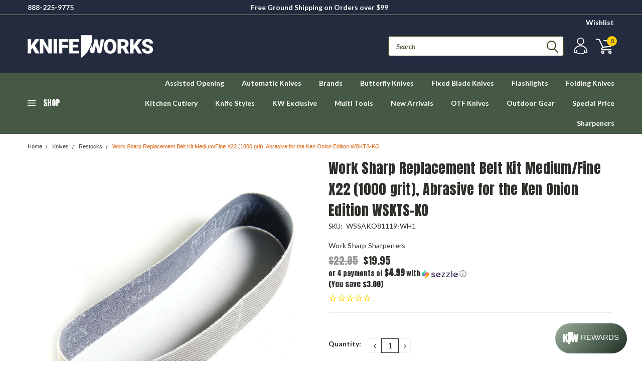

--- FILE ---
content_type: text/html; charset=UTF-8
request_url: https://knifeworks.com/work-sharp-replacement-belt-kit-medium-fine-x22-abrasive-for-the-ken-onion-edition-wskts-ko/
body_size: 73739
content:
<!DOCTYPE html>
<html class="no-js" lang="en">
    <head>
        <title>Work Sharp Replacement Belt Kit Medium/Fine X22 (1000 grit), Abrasive for the Ken Onion Edition WSKTS-KO</title>
        <meta property="product:price:amount" content="19.95" /><meta property="product:price:currency" content="USD" /><meta property="og:url" content="https://knifeworks.com/work-sharp-replacement-belt-kit-medium-fine-x22-abrasive-for-the-ken-onion-edition-wskts-ko/" /><meta property="og:site_name" content="Knifeworks" /><meta name="keywords" content="Folding Knife, Fixed Blade, Kitchen Cutlery, Multi Tools, Automatic Knives, Butterfly Knives, Case, Benchmade, Spyderco, Kershaw, Chris Reeve"><meta name="description" content="Work Sharp Replacement Belt Kit Medium/Fine X22 (1000 grit), Abrasive for the Ken Onion Edition WSKTS-KO"><link rel='canonical' href='https://knifeworks.com/work-sharp-replacement-belt-kit-medium-fine-x22-abrasive-for-the-ken-onion-edition-wskts-ko/' /><meta name='platform' content='bigcommerce.stencil' /><meta property="og:type" content="product" />
<meta property="og:title" content="Work Sharp Replacement Belt Kit Medium/Fine X22 (1000 grit), Abrasive for the Ken Onion Edition WSKTS-KO" />
<meta property="og:description" content="Work Sharp Replacement Belt Kit Medium/Fine X22 (1000 grit), Abrasive for the Ken Onion Edition WSKTS-KO" />
<meta property="og:image" content="https://cdn11.bigcommerce.com/s-efe0x2hvzk/products/19362/images/30283/7r9lMT6VDT2UtMxiwHVNX0glA2fjJH6zeGvA2rZJzaXASyCPJPhwvw0G8rSzu9LW__26191.1759533093.386.513.jpg?c=2" />
<meta property="og:availability" content="instock" />
<meta property="pinterest:richpins" content="enabled" />
        
         
        <!-- <link data-stencil-stylesheet href="https://cdn11.bigcommerce.com/s-efe0x2hvzk/stencil/ae5be560-0494-013c-28f1-4a391f5e2fdf/e/4a11dfa0-67b1-013c-2fc7-2aee00577d63/font-awesome/css/font-awesome.min.css" rel="stylesheet"> -->
        <link rel="stylesheet" href="https://use.fontawesome.com/releases/v5.5.0/css/all.css" integrity="sha384-B4dIYHKNBt8Bc12p+WXckhzcICo0wtJAoU8YZTY5qE0Id1GSseTk6S+L3BlXeVIU" crossorigin="anonymous">
        <link href="https://fonts.googleapis.com/css?family=Racing+Sans+One" rel="stylesheet">
        <link href="https://fonts.googleapis.com/css?family=Lato:300,300i,400,400i,700,700i,900,900i" rel="stylesheet">
        <link href="https://fonts.googleapis.com/css?family=Anton" rel="stylesheet">
        <link href="https://fonts.googleapis.com/css?family=IBM+Plex+Sans+Condensed:300,300i,400,400i,700,700i|IBM+Plex+Sans:400,400i,700,700i" rel="stylesheet">
        <script src="https://use.fontawesome.com/63220265b2.js" async></script>
        <link href="https://cdn11.bigcommerce.com/s-efe0x2hvzk/product_images/favicon.ico?t=1573507508" rel="shortcut icon">
        <meta name="viewport" content="width=device-width, initial-scale=1, maximum-scale=1">

        <script>
            // Change document class from no-js to js so we can detect this in css
            document.documentElement.className = document.documentElement.className.replace('no-js', 'js');
        </script>


        <!-- Start Tracking Code for analytics_googleanalytics4 -->

<script data-cfasync="false" src="https://cdn11.bigcommerce.com/shared/js/google_analytics4_bodl_subscribers-358423becf5d870b8b603a81de597c10f6bc7699.js" integrity="sha256-gtOfJ3Avc1pEE/hx6SKj/96cca7JvfqllWA9FTQJyfI=" crossorigin="anonymous"></script>
<script data-cfasync="false">
  (function () {
    window.dataLayer = window.dataLayer || [];

    function gtag(){
        dataLayer.push(arguments);
    }

    function initGA4(event) {
         function setupGtag() {
            function configureGtag() {
                gtag('js', new Date());
                gtag('set', 'developer_id.dMjk3Nj', true);
                gtag('config', 'G-60NVLNP5D9');
            }

            var script = document.createElement('script');

            script.src = 'https://www.googletagmanager.com/gtag/js?id=G-60NVLNP5D9';
            script.async = true;
            script.onload = configureGtag;

            document.head.appendChild(script);
        }

        setupGtag();

        if (typeof subscribeOnBodlEvents === 'function') {
            subscribeOnBodlEvents('G-60NVLNP5D9', false);
        }

        window.removeEventListener(event.type, initGA4);
    }

    

    var eventName = document.readyState === 'complete' ? 'consentScriptsLoaded' : 'DOMContentLoaded';
    window.addEventListener(eventName, initGA4, false);
  })()
</script>

<!-- End Tracking Code for analytics_googleanalytics4 -->

<!-- Start Tracking Code for analytics_siteverification -->

<script>
banner {
 background-color: #ffffff
}
</script>

<!-- End Tracking Code for analytics_siteverification -->


<script src="https://www.google.com/recaptcha/api.js" async defer></script>
<script type="text/javascript">
var BCData = {"product_attributes":{"sku":"WSSAKO81119-WH1","upc":null,"mpn":null,"gtin":null,"weight":null,"base":true,"image":null,"price":{"without_tax":{"formatted":"$19.95","value":19.95,"currency":"USD"},"tax_label":"Tax","rrp_without_tax":{"formatted":"$22.95","value":22.95,"currency":"USD"},"saved":{"formatted":"$3.00","value":3,"currency":"USD"}},"stock":null,"instock":true,"stock_message":null,"purchasable":true,"purchasing_message":null,"call_for_price_message":null}};
</script>
<script src='https://ecommplugins-trustboxsettings.trustpilot.com/stores/efe0x2hvzk.js?settings=1572464282875' ></script><script src='https://widget.trustpilot.com/bootstrap/v5/tp.widget.bootstrap.min.js' ></script><script src='https://cdn.attn.tv/knifeworks/dtag.js' ></script><script src='https://cdn.attn.tv/knifeworks/dtag.js' ></script><script src='https://www.powr.io/powr.js?external-type=bigcommerce' async  ></script>
                <script type="text/javascript">
                    const trustpilot_settings = {
                        page: "product" === "default" ? "landing" : "product",
                        sku: "WSSAKO81119-WH1",
                        key: "ReerpCkai74Bymmr",
                        product_id: "19362", // Needed for TrustBoxPreview
                    };
                    const createTrustBoxScript = function() {
                        const trustBoxScript = document.createElement('script');
                        trustBoxScript.src = "https://ecommplugins-scripts.trustpilot.com/v2.1/js/header_bigcommerce.js";
                        document.head.appendChild(trustBoxScript);
                    };
                    if (BCData.product_attributes && !BCData.product_attributes.base && "sku" !== 'id') {
                        addEventListener('DOMContentLoaded', () => {
                            const endpoint = "/remote/v1/product-attributes/19362";
                            stencilUtils.api.productAttributes.makeRequest(endpoint, "GET", {}, {}, function(err, res) {
                                trustpilot_settings.sku = res.data["sku"];
                                createTrustBoxScript();
                            })
                        });
                    } else {
                        createTrustBoxScript();
                    }
                </script>
            <script type="text/javascript" src="//cdn.callrail.com/companies/603832647/06249423850b8b3776a0/12/swap.js"></script> <script type="text/javascript">
    var attnData = {
	    pageType: "product",
            orderData: {},
    }
try {
    if ("") {
        fetch("/api/storefront/order/", {
            credentials: "include",
        })
        .then(function (response) {
            return response.json();
        })
        .then(function (orderInfo) {
            window.attnData = window.attnData || {
			        pageType: "product",
    		        orderData: {},
		            }
            window.attnData.orderData = {
                cartTotal: orderInfo.orderAmount,
                cartId: orderInfo.cartId,
			    cartCoupon: orderInfo.coupons.length > 0 ? orderInfo.coupons[0].code : null,
                orderId: orderInfo.orderId,
                phone: orderInfo.billingAddress.phone,
                email: orderInfo.billingAddress.email,
                items: orderInfo.lineItems.physicalItems.map(item => {
                    return {
                        sku: item.productId,
                        subProductId: item.variantId,
                        name: item.name,
                        image: item.imageUrl,
                        price: item.salePrice,
                        currency: orderInfo.currency.code,
                        quantity: item.quantity,
                    }
                }),
            }
        })
}} catch (e) {}
</script>
<script type="text/javascript">
 const attn_upc = "";
    const attn_price = "19.95";
    var variant = null;
    const attnBCProducts = window.attn_bc_products = window.attn_bc_products || {};
    const productsCatalogue = attnBCProducts.products = attnBCProducts.products || [];
    const product = {
        sku: '19362',
        subProductId: variant,
        productId: 'WSSAKO81119-WH1',
        name: 'Work Sharp Replacement Belt Kit Medium/Fine X22 (1000 grit), Abrasive for the Ken Onion Edition WSKTS-KO',
        image: 'https://cdn11.bigcommerce.com/s-efe0x2hvzk/images/stencil/500x659/products/19362/30283/7r9lMT6VDT2UtMxiwHVNX0glA2fjJH6zeGvA2rZJzaXASyCPJPhwvw0G8rSzu9LW__26191.1759533093.jpg?c=2',
        category: 'Knives/Sharpeners,Knives/Sharpeners/Accessories,Knives,Knives/Restocks',
        price: attn_price,
        currency: 'USD' || 'USD',
    };
    if (attnData.pageType === 'product' && product.sku) {    try {
        fetch('/graphql', {
            method: 'POST',
            credentials: 'same-origin',
            headers: {
              'Content-Type': 'application/json',
              'Authorization': 'Bearer eyJ0eXAiOiJKV1QiLCJhbGciOiJFUzI1NiJ9.eyJjaWQiOlsxXSwiY29ycyI6WyJodHRwczovL2tuaWZld29ya3MuY29tIl0sImVhdCI6MTc2OTUwOTQzMiwiaWF0IjoxNzY5MzM2NjMyLCJpc3MiOiJCQyIsInNpZCI6MTAwMDYzMzc3Miwic3ViIjoiQkMiLCJzdWJfdHlwZSI6MCwidG9rZW5fdHlwZSI6MX0.qNaUk-EnD8BYthK6oXWtp6r5jtAY9EcYvi_1XA1M28WG7yWT-3Rfgm4J9uGya3hC-B_088xHN3wotURbApCTpg'
            },
            body: JSON.stringify({ query: '{ site {product(entityId: 19362) { sku, variants{edges{node{upc, entityId, prices{price{value}}}}}}}}'})})
            .then(data => data.json())
            .then(json => json?.data?.site?.product?.variants?.edges)
            .then(variantsArr =>  {
                if (variantsArr.length === 1) {
                    variant = variantsArr[0]?.node?.entityId;
                } else if (attn_upc) {
                    variant = variantsArr.find(variantObj => variantObj?.node?.upc === attn_upc)?.node.entityId;
                } else if (attn_price) {
                    variant = variantsArr.find(variantObj => variantObj?.node?.prices?.price?.value?.toString() === attn_price)?.node.entityId;
                } else {
                    variant = variantsArr[0]?.node?.entityId;
                }
            })
            .then(() => {
                product.subProductId = variant;
                attnBCProducts["current_product"] = product;
                if (productsCatalogue.filter(i => {i.productId === '19362' && i.subProductId === variant}).length === 0) {
                    productsCatalogue.push(product);
                }
            })
    } catch {
        attnBCProducts["current_product"] = product;
        if (productsCatalogue.filter(i => i.productId === '19362').length === 0) {
            productsCatalogue.push(product);
        }
    }}
</script><script type="text/javascript">
    var attnData = {
	    pageType: "product",
            orderData: {},
    }
try {
    if ("") {
        fetch("/api/storefront/order/", {
            credentials: "include",
        })
        .then(function (response) {
            return response.json();
        })
        .then(function (orderInfo) {
            window.attnData = window.attnData || {
			        pageType: "product",
    		        orderData: {},
		            }
            window.attnData.orderData = {
                cartTotal: orderInfo.orderAmount,
                cartId: orderInfo.cartId,
			    cartCoupon: orderInfo.coupons.length > 0 ? orderInfo.coupons[0].code : null,
                orderId: orderInfo.orderId,
                phone: orderInfo.billingAddress.phone,
                email: orderInfo.billingAddress.email,
                items: orderInfo.lineItems.physicalItems.map(item => {
                    return {
                        sku: item.productId,
                        subProductId: item.variantId,
                        name: item.name,
                        image: item.imageUrl,
                        price: item.salePrice,
                        currency: orderInfo.currency.code,
                        quantity: item.quantity,
                    }
                }),
            }
        })
}} catch (e) {}
</script>
<script type="text/javascript">
 const attn_upc = "";
    const attn_price = "19.95";
    var variant = null;
    const attnBCProducts = window.attn_bc_products = window.attn_bc_products || {};
    const productsCatalogue = attnBCProducts.products = attnBCProducts.products || [];
    const product = {
        sku: '19362',
        subProductId: variant,
        productId: 'WSSAKO81119-WH1',
        name: 'Work Sharp Replacement Belt Kit Medium/Fine X22 (1000 grit), Abrasive for the Ken Onion Edition WSKTS-KO',
        image: 'https://cdn11.bigcommerce.com/s-efe0x2hvzk/images/stencil/500x659/products/19362/30283/7r9lMT6VDT2UtMxiwHVNX0glA2fjJH6zeGvA2rZJzaXASyCPJPhwvw0G8rSzu9LW__26191.1759533093.jpg?c=2',
        category: 'Knives/Sharpeners,Knives/Sharpeners/Accessories,Knives,Knives/Restocks',
        price: attn_price,
        currency: 'USD' || 'USD',
    };
    if (attnData.pageType === 'product' && product.sku) {    try {
        fetch('/graphql', {
            method: 'POST',
            credentials: 'same-origin',
            headers: {
              'Content-Type': 'application/json',
              'Authorization': 'Bearer eyJ0eXAiOiJKV1QiLCJhbGciOiJFUzI1NiJ9.eyJjaWQiOlsxXSwiY29ycyI6WyJodHRwczovL2tuaWZld29ya3MuY29tIl0sImVhdCI6MTc2OTUwOTQzMiwiaWF0IjoxNzY5MzM2NjMyLCJpc3MiOiJCQyIsInNpZCI6MTAwMDYzMzc3Miwic3ViIjoiQkMiLCJzdWJfdHlwZSI6MCwidG9rZW5fdHlwZSI6MX0.qNaUk-EnD8BYthK6oXWtp6r5jtAY9EcYvi_1XA1M28WG7yWT-3Rfgm4J9uGya3hC-B_088xHN3wotURbApCTpg'
            },
            body: JSON.stringify({ query: '{ site {product(entityId: 19362) { sku, variants{edges{node{upc, entityId, prices{price{value}}}}}}}}'})})
            .then(data => data.json())
            .then(json => json?.data?.site?.product?.variants?.edges)
            .then(variantsArr =>  {
                if (variantsArr.length === 1) {
                    variant = variantsArr[0]?.node?.entityId;
                } else if (attn_upc) {
                    variant = variantsArr.find(variantObj => variantObj?.node?.upc === attn_upc)?.node.entityId;
                } else if (attn_price) {
                    variant = variantsArr.find(variantObj => variantObj?.node?.prices?.price?.value?.toString() === attn_price)?.node.entityId;
                } else {
                    variant = variantsArr[0]?.node?.entityId;
                }
            })
            .then(() => {
                product.subProductId = variant;
                attnBCProducts["current_product"] = product;
                if (productsCatalogue.filter(i => {i.productId === '19362' && i.subProductId === variant}).length === 0) {
                    productsCatalogue.push(product);
                }
            })
    } catch {
        attnBCProducts["current_product"] = product;
        if (productsCatalogue.filter(i => i.productId === '19362').length === 0) {
            productsCatalogue.push(product);
        }
    }}
</script>
 <script data-cfasync="false" src="https://microapps.bigcommerce.com/bodl-events/1.9.4/index.js" integrity="sha256-Y0tDj1qsyiKBRibKllwV0ZJ1aFlGYaHHGl/oUFoXJ7Y=" nonce="" crossorigin="anonymous"></script>
 <script data-cfasync="false" nonce="">

 (function() {
    function decodeBase64(base64) {
       const text = atob(base64);
       const length = text.length;
       const bytes = new Uint8Array(length);
       for (let i = 0; i < length; i++) {
          bytes[i] = text.charCodeAt(i);
       }
       const decoder = new TextDecoder();
       return decoder.decode(bytes);
    }
    window.bodl = JSON.parse(decodeBase64("[base64]"));
 })()

 </script>

<script nonce="">
(function () {
    var xmlHttp = new XMLHttpRequest();

    xmlHttp.open('POST', 'https://bes.gcp.data.bigcommerce.com/nobot');
    xmlHttp.setRequestHeader('Content-Type', 'application/json');
    xmlHttp.send('{"store_id":"1000633772","timezone_offset":"-5.0","timestamp":"2026-01-25T21:45:47.16054600Z","visit_id":"d64b9fef-8c82-4478-b01d-23763ba83f9b","channel_id":1}');
})();
</script>

        

        
        
        
        
        <!-- snippet location htmlhead -->

        <link data-stencil-stylesheet href="https://cdn11.bigcommerce.com/s-efe0x2hvzk/stencil/ae5be560-0494-013c-28f1-4a391f5e2fdf/e/4a11dfa0-67b1-013c-2fc7-2aee00577d63/css/theme-f4b132d0-dad1-013e-67a8-46fdd62796eb.css" rel="stylesheet">
        <link data-stencil-stylesheet href="https://cdn11.bigcommerce.com/s-efe0x2hvzk/stencil/ae5be560-0494-013c-28f1-4a391f5e2fdf/e/4a11dfa0-67b1-013c-2fc7-2aee00577d63/css/pinnacle-f4b132d0-dad1-013e-67a8-46fdd62796eb.css" rel="stylesheet">
        <link data-stencil-stylesheet href="https://cdn11.bigcommerce.com/s-efe0x2hvzk/stencil/ae5be560-0494-013c-28f1-4a391f5e2fdf/e/4a11dfa0-67b1-013c-2fc7-2aee00577d63/css/custom-f4b132d0-dad1-013e-67a8-46fdd62796eb.css" rel="stylesheet">
        <link href="https://fonts.googleapis.com/css?family=Lato:400,700,300%7CAnton:&display=swap" rel="stylesheet">
        
<script type="application/ld+json">
{
  "@context": "https://schema.org",
  "@type": "LocalBusiness",
  "name": "Knifeworks",
  "image": "https://cdn11.bigcommerce.com/s-efe0x2hvzk/images/stencil/300x120/kw-logo_1561138952__64921.original.png",
  "url": "https://knifeworks.com/",
  "telephone": "318.649.8401",
  "priceRange": "$$",
  "address": {
    "@type": "PostalAddress",
    "streetAddress": "7009 US Highway 165",
    "addressLocality": "Columbia",
    "addressRegion": "LA",
    "postalCode": "71418",
    "addressCountry": "US"
  },
  "geo": {
    "@type": "GeoCoordinates",
    "latitude": 32.1028806,
    "longitude": -92.0790069
  } ,
  "sameAs": [
    "https://www.facebook.com/Knifeworksinc/",
    "https://twitter.com/knifeworksinc",
    "https://www.instagram.com/knifeworksinc/"
  ] 
}
</script>

<!-- Global site tag (gtag.js) - Google Analytics -->
<script async src="https://www.googletagmanager.com/gtag/js?id=UA-205265859-1"></script>
<script>
  window.dataLayer = window.dataLayer || [];
  function gtag(){dataLayer.push(arguments);}
  gtag('js', new Date());

  gtag('config', 'UA-205265859-1');
</script>

    </head>
    <body class="main  eleven-seventy    ">

      <!-- ACTIVE SHOPNAV DIM PAGE -->
            <div id="shopnav-dim-page" style="display: none;">
              <div style="top: 50%; left: 50%; display: none;" id="dialog" class="window">
                <div id="san"></div>
              </div>
              <div style="width: 2478px; font-size: 32pt; color:white; height: 1202px; display: none; opacity: 0.4;" id="mask"></div>
            </div>
            <!-- END ACTIVE SHOPNAV DIM PAGE -->

        <!-- snippet location header -->
        <div class="icons-svg-sprite"><svg xmlns="http://www.w3.org/2000/svg"><defs> <path id="stumbleupon-path-1" d="M0,0.0749333333 L31.9250667,0.0749333333 L31.9250667,31.984 L0,31.984"/> </defs><symbol viewBox="0 0 24 24" id="icon-add"><path d="M19 13h-6v6h-2v-6H5v-2h6V5h2v6h6v2z"/></symbol><symbol viewBox="0 0 60 60" id="icon-alt-cat-btn"> <metadata><?xpacket begin="﻿" id="W5M0MpCehiHzreSzNTczkc9d"?> <x:xmpmeta xmlns:x="adobe:ns:meta/" x:xmptk="Adobe XMP Core 5.6-c140 79.160451, 2017/05/06-01:08:21        "> <rdf:RDF xmlns:rdf="http://www.w3.org/1999/02/22-rdf-syntax-ns#"> <rdf:Description rdf:about=""/> </rdf:RDF> </x:xmpmeta> <?xpacket end="w"?></metadata> <image width="60" height="60" xlink:href="[data-uri]"/> </symbol><symbol viewBox="0 0 358 512" id="icon-angle-down"> <path d="M180.8,393c-1.6,1.6-4.1,1.6-5.6,0L6,223.8c-1.5-1.5-1.6-4-0.1-5.5l22.7-22.7c1-1,2.1-1.2,2.9-1.2c0.7,0,1.8,0.2,2.7,1.1
	l144,143.7l143.8-143.8c1-1,2.1-1.2,2.9-1.2c0.7,0,1.8,0.2,2.7,1.1l22.8,22.7c1.5,1.5,1.6,4,0.1,5.5L180.8,393z"/> </symbol><symbol viewBox="0 0 256 512" id="icon-angle-left"> <path d="M26.6,253.1c-1.6,1.6-1.6,4.1,0,5.6L195.8,428c1.5,1.5,4,1.6,5.5,0.1l22.7-22.7c1-1,1.2-2.1,1.2-2.9c0-0.7-0.2-1.8-1.1-2.7
	l-143.7-144l143.8-143.8c1-1,1.2-2.1,1.2-2.9c0-0.7-0.2-1.8-1.1-2.7l-22.7-22.8c-1.5-1.5-4-1.6-5.5-0.1L26.6,253.1z"/> </symbol><symbol viewBox="0 0 256 512" id="icon-angle-right"> <path d="M230.1,253.1c1.6,1.6,1.6,4.1,0,5.6L60.9,428c-1.5,1.5-4,1.6-5.5,0.1l-22.7-22.7c-1-1-1.2-2.1-1.2-2.9
	c0-0.7,0.2-1.8,1.1-2.7l143.7-144L32.6,112.1c-1-1-1.2-2.1-1.2-2.9c0-0.7,0.2-1.8,1.1-2.7l22.7-22.8c1.5-1.5,4-1.6,5.5-0.1
	L230.1,253.1z"/> </symbol><symbol viewBox="0 0 358 512" id="icon-angle-up"> <path d="M175.3,113.8c1.6-1.6,4.1-1.6,5.6,0l169.2,169.2c1.5,1.5,1.6,4,0.1,5.5l-22.7,22.7c-1,1-2.1,1.2-2.9,1.2
	c-0.7,0-1.8-0.2-2.7-1.1L178,167.6L34.3,311.4c-1,1-2.1,1.2-2.9,1.2c-0.7,0-1.8-0.2-2.7-1.1L5.9,288.7c-1.5-1.5-1.6-4-0.1-5.5
	L175.3,113.8z"/> </symbol><symbol viewBox="0 0 36 36" id="icon-arrow-down"> <path d="M16.5 6v18.26l-8.38-8.38-2.12 2.12 12 12 12-12-2.12-2.12-8.38 8.38v-18.26h-3z"/> </symbol><symbol viewBox="0 0 1569 1105" id="icon-burger-menu"> <metadata><?xpacket begin="﻿" id="W5M0MpCehiHzreSzNTczkc9d"?> <x:xmpmeta xmlns:x="adobe:ns:meta/" x:xmptk="Adobe XMP Core 5.6-c140 79.160451, 2017/05/06-01:08:21        "> <rdf:RDF xmlns:rdf="http://www.w3.org/1999/02/22-rdf-syntax-ns#"> <rdf:Description rdf:about=""/> </rdf:RDF> </x:xmpmeta> <?xpacket end="w"?></metadata> <image width="1569" height="1105" xlink:href="[data-uri]"/> </symbol><symbol viewBox="0 0 612 792" id="icon-cart"> <g> <g> <path d="M551.242,531.727H248.463c-3.221,0-38.653,0-48.316-25.769c-12.884-25.769,12.884-54.758,22.547-64.421l0,0l16.105-19.326
			L119.621,174.189l-80.526-6.442c-12.884-3.221-19.326-12.884-19.326-22.547s9.663-19.327,22.547-16.105l93.411,9.663
			c6.442,0,12.884,6.442,16.105,12.884l128.842,270.569c3.221,6.441,0,16.104-3.221,19.326l-25.769,25.769
			c-12.884,12.884-12.884,22.547-16.105,22.547c3.221,0,9.663,3.221,12.884,3.221h299.558c9.663,0,19.326,9.663,19.326,19.327
			C570.568,525.284,560.905,531.727,551.242,531.727z"/> </g> <g> <path d="M261.347,444.758c-9.663,0-19.326-6.442-19.326-16.105s6.442-19.326,16.105-22.547l264.126-25.769l19.326-151.39
			l-238.358-16.105c-9.663,0-19.326-9.664-19.326-19.327s9.664-19.326,19.326-19.326l260.905,12.884
			c6.442,0,9.663,3.221,12.885,6.442c3.221,3.221,6.442,9.663,3.221,16.105l-25.769,190.042c0,9.663-9.663,16.105-16.105,16.105
			L261.347,444.758C264.568,444.758,261.347,444.758,261.347,444.758z"/> </g> <g> <path d="M509.368,660.568c-32.21,0-57.979-25.769-57.979-57.979c0-32.211,25.769-57.979,57.979-57.979
			c32.211,0,57.979,25.769,57.979,57.979C567.348,634.8,541.579,660.568,509.368,660.568z M509.368,583.263
			c-9.663,0-19.326,9.664-19.326,19.327s9.663,19.326,19.326,19.326s19.326-9.663,19.326-19.326S519.031,583.263,509.368,583.263z"/> </g> <g> <path d="M258.126,660.568c-32.21,0-57.979-25.769-57.979-57.979c0-32.211,25.769-57.979,57.979-57.979
			s57.979,25.769,57.979,57.979C316.105,634.8,290.337,660.568,258.126,660.568z M258.126,583.263
			c-9.664,0-19.327,9.664-19.327,19.327s9.664,19.326,19.327,19.326s19.326-9.663,19.326-19.326S267.79,583.263,258.126,583.263z"/> </g> </g> </symbol><symbol viewBox="0 0 12 8" id="icon-chevron-down"><path d="M6 6.174l5.313-4.96.23-.214.457.427-.23.214-5.51 5.146L6.03 7 6 6.972 5.97 7l-.23-.214L.23 1.64 0 1.428.458 1l.23.214L6 6.174z" stroke-linecap="square" fill-rule="evenodd"/></symbol><symbol viewBox="0 0 24 24" id="icon-chevron-left"><path d="M15.41 7.41L14 6l-6 6 6 6 1.41-1.41L10.83 12z"/></symbol><symbol viewBox="0 0 24 24" id="icon-chevron-right"><path d="M10 6L8.59 7.41 13.17 12l-4.58 4.59L10 18l6-6z"/></symbol><symbol viewBox="0 0 20 20" id="icon-circle-left"> <style type="text/css"> .st0{display:none;} .st1{display:inline;} .st2{display:inline;fill-rule:evenodd;clip-rule:evenodd;} </style> <g id="circle-left-Layer_1" class="st0"> <path class="st1" d="M18.28,19.38c-0.21,0-0.42-0.09-0.56-0.24l-4.83-5.16c-1.21,0.86-2.63,1.31-4.12,1.31
		c-1.97,0-3.87-0.82-5.22-2.26C0.85,10.15,1,5.62,3.88,2.93C5.21,1.68,6.94,1,8.76,1c1.97,0,3.87,0.82,5.22,2.26
		c2.57,2.75,2.57,6.94,0.06,9.69l4.8,5.13c0.29,0.31,0.27,0.8-0.04,1.09C18.66,19.31,18.48,19.38,18.28,19.38z M8.76,2.54
		c-1.43,0-2.79,0.54-3.83,1.51C3.84,5.08,3.22,6.46,3.17,7.96c-0.05,1.5,0.49,2.92,1.51,4.02c1.07,1.14,2.52,1.77,4.09,1.77
		c1.43,0,2.79-0.54,3.83-1.51c2.26-2.11,2.37-5.67,0.26-7.92C11.79,3.17,10.33,2.54,8.76,2.54z"/> </g> <g id="circle-left-Layer_2" class="st0"> <path class="st1" d="M18.37,19.89c-0.15-0.01-0.97-0.01-3.89-0.01c-4.91,0-12.81,0.02-12.88,0.02l-0.08,0v-0.74
		c0-1,0.17-1.98,0.51-2.91c0.33-0.9,0.81-1.73,1.42-2.48c1.18-1.43,2.8-2.44,4.58-2.86c-1.92-0.79-3.19-2.67-3.19-4.76
		C4.86,3.31,7.17,1,10,1c2.84,0,5.15,2.31,5.15,5.15c0,2.09-1.27,3.97-3.19,4.76c1.79,0.42,3.4,1.43,4.58,2.86
		c0.61,0.74,1.09,1.58,1.42,2.48c0.34,0.93,0.51,1.91,0.51,2.91V20L18.37,19.89z M17.16,18.62c-0.12-1.81-0.9-3.48-2.22-4.71
		c-1.33-1.25-3.08-1.93-4.94-1.93c-1.85,0-3.61,0.69-4.94,1.93c-1.31,1.23-2.1,2.9-2.22,4.71L17.16,18.62z M10,2.31
		c-2.12,0-3.84,1.72-3.84,3.84c0,2.12,1.72,3.84,3.84,3.84c2.12,0,3.84-1.72,3.84-3.84C13.84,4.03,12.12,2.31,10,2.31z"/> </g> <g id="circle-left-Layer_3" class="st0"> <g class="st1"> <path d="M7.56,19c-1.33,0-2.41-1.08-2.41-2.41c0-1.33,1.08-2.41,2.41-2.41c1.33,0,2.41,1.08,2.41,2.41C9.98,17.92,8.89,19,7.56,19
			z M7.56,15.5c-0.6,0-1.09,0.49-1.09,1.09c0,0.6,0.49,1.09,1.09,1.09c0.6,0,1.09-0.49,1.09-1.09C8.65,15.99,8.17,15.5,7.56,15.5z"/> <path d="M5.26,16.59c0,1.27,1.03,2.3,2.3,2.3c1.27,0,2.3-1.03,2.3-2.3c0-1.27-1.03-2.3-2.3-2.3C6.29,14.29,5.26,15.32,5.26,16.59z
			 M8.76,16.59c0,0.66-0.54,1.2-1.2,1.2c-0.66,0-1.2-0.54-1.2-1.2c0-0.66,0.54-1.2,1.2-1.2C8.22,15.39,8.76,15.93,8.76,16.59z"/> <path d="M15,19c-1.33,0-2.41-1.08-2.41-2.41c0-1.33,1.08-2.41,2.41-2.41c1.33,0,2.41,1.08,2.41,2.41C17.41,17.92,16.33,19,15,19z
			 M15,15.5c-0.6,0-1.09,0.49-1.09,1.09c0,0.6,0.49,1.09,1.09,1.09c0.6,0,1.09-0.49,1.09-1.09C16.09,15.99,15.6,15.5,15,15.5z"/> <path d="M12.69,16.59c0,1.27,1.03,2.3,2.3,2.3c1.27,0,2.3-1.03,2.3-2.3c0-1.27-1.03-2.3-2.3-2.3
			C13.73,14.29,12.69,15.32,12.69,16.59z M16.2,16.59c0,0.66-0.54,1.2-1.2,1.2c-0.66,0-1.2-0.54-1.2-1.2c0-0.66,0.54-1.2,1.2-1.2
			C15.66,15.39,16.2,15.93,16.2,16.59z"/> <path d="M6.18,13.76c-0.32,0-0.59-0.22-0.65-0.53L3.78,4.21l0-0.05L3.41,2.32H1.66C1.3,2.32,1,2.02,1,1.66C1,1.3,1.3,1,1.66,1h2.3
			c0.34,0,0.63,0.26,0.65,0.6l0.36,1.82h14.05c0.2,0,0.39,0.09,0.51,0.25c0.13,0.16,0.17,0.36,0.13,0.55l-1.97,9.02
			c-0.07,0.3-0.34,0.52-0.64,0.52H6.18z M16.53,12.44l1.68-7.7H5.23l1.5,7.7H16.53z"/> <path d="M1.66,2.21H3.5l0.37,1.92c0,0.02,0,0.04,0.01,0.06l1.75,9.01c0.05,0.26,0.28,0.45,0.54,0.45h10.88
			c0.26,0,0.49-0.18,0.54-0.44l1.97-9.02c0.04-0.16,0-0.33-0.11-0.46c-0.1-0.13-0.26-0.21-0.43-0.21H4.89L4.51,1.61
			C4.49,1.33,4.25,1.11,3.96,1.11h-2.3c-0.31,0-0.55,0.25-0.55,0.55C1.11,1.97,1.35,2.21,1.66,2.21z M18.34,4.64l-1.72,7.91H6.64
			L5.1,4.64H18.34z"/> </g> </g> <g id="circle-left-Layer_4" class="st0"> <path class="st2" d="M1,4h19v2H1V4z"/> <path class="st2" d="M1,9h19v2H1V9z"/> <path class="st2" d="M1,14h19v2H1V14z"/> </g> <g id="circle-left-Layer_5" class="st0"> <path class="st1" d="M9.71,17.71c-0.09,0.09-0.22,0.09-0.3,0l-9.2-9.2C0.12,8.43,0.12,8.29,0.2,8.21l1.23-1.23
		c0.05-0.05,0.11-0.07,0.16-0.07c0.04,0,0.1,0.01,0.15,0.06l7.83,7.82l7.82-7.82c0.05-0.05,0.11-0.07,0.16-0.07
		c0.04,0,0.1,0.01,0.15,0.06l1.24,1.23c0.08,0.08,0.09,0.22,0.01,0.3L9.71,17.71z"/> </g> <g id="circle-left-Layer_6" class="st0"> <path class="st1" d="M4.2,10.48c-0.09-0.09-0.09-0.22,0-0.3l9.2-9.2c0.08-0.08,0.22-0.09,0.3-0.01l1.23,1.23
		C14.99,2.25,15,2.31,15,2.36c0,0.04-0.01,0.1-0.06,0.15l-7.82,7.83l7.82,7.82c0.05,0.05,0.07,0.11,0.07,0.16
		c0,0.04-0.01,0.1-0.06,0.15l-1.23,1.24c-0.08,0.08-0.22,0.09-0.3,0.01L4.2,10.48z"/> </g> <g id="circle-left-Layer_6_copy" class="st0"> <path class="st1" d="M9.43,4.96c0.09-0.09,0.22-0.09,0.3,0l9.2,9.2c0.08,0.08,0.09,0.22,0.01,0.3l-1.23,1.23
		c-0.05,0.05-0.11,0.07-0.16,0.07c-0.04,0-0.1-0.01-0.15-0.06L9.57,7.89l-7.82,7.82c-0.05,0.05-0.11,0.07-0.16,0.07
		c-0.04,0-0.1-0.01-0.15-0.06L0.2,14.48c-0.08-0.08-0.09-0.22-0.01-0.3L9.43,4.96z"/> </g> <g id="circle-left-Layer_6_copy_2"> <path d="M7.32,9.96c-0.04,0.04-0.04,0.11,0,0.15l4.54,4.54c0.04,0.04,0.11,0.04,0.15,0l0.61-0.61c0.03-0.03,0.03-0.06,0.03-0.08
		c0-0.02-0.01-0.05-0.03-0.07l-3.86-3.87l3.86-3.86c0.03-0.03,0.03-0.06,0.03-0.08c0-0.02-0.01-0.05-0.03-0.07l-0.61-0.61
		c-0.04-0.04-0.11-0.04-0.15,0L7.32,9.96z"/> </g> <g id="circle-left-Layer_9" class="st0"> <path class="st2" d="M10.66,1l3.06,5.5l6.22,1.18l-4.33,4.58l0.79,6.23l-5.73-2.67L4.92,18.5l0.79-6.23L1.38,7.68L7.6,6.5L10.66,1"/> </g> <g id="circle-left-Layer_10" class="st0"> <path class="st1" d="M3.7,19.66c-1.3,0-2.36-1.06-2.36-2.36v-6.5H0.07V8.43c0-1.3,1.06-2.36,2.36-2.36h2.89L5.12,5.8
		C4.72,5.26,4.5,4.64,4.5,4c0-1.65,1.34-3,3-3c0.95,0,1.82,0.44,2.4,1.22l0.14,0.18l0.14-0.18C10.75,1.44,11.62,1,12.57,1
		c1.65,0,3,1.34,3,3c0,0.64-0.21,1.27-0.62,1.8l-0.21,0.27h2.89c1.3,0,2.36,1.06,2.36,2.36v2.36h-1.27v6.5
		c0,1.3-1.06,2.36-2.36,2.36H3.7z M12.4,18.74h3.97c0.79,0,1.44-0.64,1.44-1.44v-6.5H12.4V18.74z M8.6,18.74h2.87V7H8.6V18.74z
		 M2.26,17.3c0,0.79,0.64,1.44,1.44,1.44h3.97V10.8H2.26V17.3z M12.4,9.87h6.67V8.43c0-0.79-0.64-1.44-1.44-1.44H12.4V9.87z M2.43,7
		C1.64,7,1,7.64,1,8.43v1.44h6.67V7H2.43z M12.57,1.93c-1.14,0-2.07,0.93-2.07,2.07v2.07h2.07c1.14,0,2.07-0.93,2.07-2.07
		S13.71,1.93,12.57,1.93z M7.5,1.93C6.36,1.93,5.43,2.86,5.43,4S6.36,6.07,7.5,6.07h2.07V4C9.57,2.86,8.64,1.93,7.5,1.93z"/> </g> <g id="circle-left-live_stroke" class="st0"> <g class="st1"> <path d="M14.78,3.71c0.98,0,1.89,0.37,2.56,1.05c1.43,1.44,1.4,3.81-0.07,5.29l-7.23,7.25l-7.23-7.25
			C1.35,8.57,1.32,6.2,2.75,4.76c0.68-0.68,1.59-1.05,2.56-1.05c1.01,0,1.97,0.4,2.69,1.12L9.2,6.02l0.85,0.85l0.85-0.85l1.2-1.2
			C12.81,4.11,13.77,3.71,14.78,3.71 M14.78,2.51c-1.28,0-2.56,0.49-3.54,1.48l-1.2,1.19L8.86,3.98C7.88,3,6.59,2.51,5.32,2.51
			c-1.24,0-2.48,0.47-3.41,1.41c-1.89,1.9-1.86,5.05,0.07,6.99l8.08,8.1l8.08-8.1c1.93-1.94,1.96-5.08,0.07-6.99
			C17.26,2.97,16.03,2.51,14.78,2.51L14.78,2.51z"/> </g> </g> <g id="circle-left-Layer_11_copy" class="st0"> <path class="st1" d="M15.08,3.73c1,0,1.93,0.38,2.62,1.07c1.46,1.47,1.43,3.89-0.07,5.4l-7.38,7.4l-7.38-7.4
		C1.37,8.7,1.34,6.28,2.8,4.81c0.69-0.69,1.62-1.08,2.62-1.08c1.04,0,2.01,0.41,2.75,1.15L9.38,6.1l0.87,0.87l0.87-0.87l1.22-1.22
		C13.07,4.14,14.05,3.73,15.08,3.73 M15.08,2.51c-1.3,0-2.62,0.5-3.62,1.51l-1.22,1.22L9.03,4.01c-1-1-2.31-1.51-3.62-1.51
		c-1.27,0-2.53,0.48-3.49,1.44C0,5.88,0.03,9.09,2,11.07l8.25,8.27l8.25-8.27c1.97-1.98,2-5.19,0.07-7.13
		C17.62,2.98,16.35,2.51,15.08,2.51L15.08,2.51z"/> </g> <g id="circle-left-Layer_13" class="st0"> <g class="st1"> <path d="M12.63,10.17c0.64,0.28,1.2,0.73,1.68,1.33c0.48,0.61,0.72,1.42,0.72,2.45c0,0.75-0.18,1.44-0.55,2.08
			c-0.37,0.64-0.93,1.16-1.69,1.57c-0.76,0.4-1.7,0.6-2.8,0.6H9.92V20H9.23v-1.84c-1.42-0.13-2.58-0.6-3.47-1.4
			c-0.9-0.8-1.4-1.79-1.5-2.97h2.17c0.06,0.63,0.33,1.21,0.82,1.76c0.49,0.55,1.15,0.88,1.98,1.02v-5.73
			c-1.15-0.34-2.04-0.65-2.68-0.93S5.37,9.2,4.9,8.6C4.43,8,4.19,7.21,4.19,6.21c0-0.82,0.21-1.55,0.63-2.17
			c0.42-0.63,1.01-1.11,1.77-1.46s1.64-0.52,2.64-0.52V0.14h0.69v1.95c1.39,0.1,2.49,0.53,3.31,1.28c0.82,0.75,1.31,1.65,1.46,2.71
			H12.5C12.39,5.5,12.13,5,11.69,4.55C11.26,4.1,10.67,3.82,9.92,3.7v5.51C11.09,9.56,11.99,9.89,12.63,10.17z M7.11,7.88
			C7.6,8.3,8.3,8.67,9.23,8.98V3.65c-0.87,0-1.56,0.21-2.07,0.64C6.64,4.72,6.39,5.32,6.39,6.12C6.39,6.88,6.63,7.47,7.11,7.88z
			 M12.1,15.88c0.51-0.49,0.76-1.12,0.76-1.88c0-0.79-0.25-1.4-0.76-1.84c-0.51-0.43-1.23-0.8-2.17-1.1v5.55h0.02
			C10.87,16.62,11.59,16.37,12.1,15.88z"/> </g> </g> <g id="circle-left-Layer_14"> <g> <path d="M-0.06,10.03C-0.06,4.5,4.44,0,9.97,0C15.5,0,20,4.5,20,10.03c0,5.53-4.5,10.03-10.03,10.03
			C4.44,20.06-0.06,15.56-0.06,10.03z M0.97,10.03c0,4.97,4.04,9,9,9c4.97,0,9-4.04,9-9c0-4.97-4.04-9-9-9
			C5,1.03,0.97,5.07,0.97,10.03z"/> </g> </g> </symbol><symbol viewBox="0 0 20 20" id="icon-circle-right"> <style type="text/css"> .st0{display:none;} .st1{display:inline;} .st2{display:inline;fill-rule:evenodd;clip-rule:evenodd;} </style> <g id="circle-right-Layer_1" class="st0"> <path class="st1" d="M18.28,19.38c-0.21,0-0.42-0.09-0.56-0.24l-4.83-5.16c-1.21,0.86-2.63,1.31-4.12,1.31
		c-1.97,0-3.87-0.82-5.22-2.26C0.85,10.15,1,5.62,3.88,2.93C5.21,1.68,6.94,1,8.76,1c1.97,0,3.87,0.82,5.22,2.26
		c2.57,2.75,2.57,6.94,0.06,9.69l4.8,5.13c0.29,0.31,0.27,0.8-0.04,1.09C18.66,19.31,18.48,19.38,18.28,19.38z M8.76,2.54
		c-1.43,0-2.79,0.54-3.83,1.51C3.84,5.08,3.22,6.46,3.17,7.96c-0.05,1.5,0.49,2.92,1.51,4.02c1.07,1.14,2.52,1.77,4.09,1.77
		c1.43,0,2.79-0.54,3.83-1.51c2.26-2.11,2.37-5.67,0.26-7.92C11.79,3.17,10.33,2.54,8.76,2.54z"/> </g> <g id="circle-right-Layer_2" class="st0"> <path class="st1" d="M18.37,19.89c-0.15-0.01-0.97-0.01-3.89-0.01c-4.91,0-12.81,0.02-12.88,0.02l-0.08,0v-0.74
		c0-1,0.17-1.98,0.51-2.91c0.33-0.9,0.81-1.73,1.42-2.48c1.18-1.43,2.8-2.44,4.58-2.86c-1.92-0.79-3.19-2.67-3.19-4.76
		C4.86,3.31,7.17,1,10,1c2.84,0,5.15,2.31,5.15,5.15c0,2.09-1.27,3.97-3.19,4.76c1.79,0.42,3.4,1.43,4.58,2.86
		c0.61,0.74,1.09,1.58,1.42,2.48c0.34,0.93,0.51,1.91,0.51,2.91V20L18.37,19.89z M17.16,18.62c-0.12-1.81-0.9-3.48-2.22-4.71
		c-1.33-1.25-3.08-1.93-4.94-1.93c-1.85,0-3.61,0.69-4.94,1.93c-1.31,1.23-2.1,2.9-2.22,4.71L17.16,18.62z M10,2.31
		c-2.12,0-3.84,1.72-3.84,3.84c0,2.12,1.72,3.84,3.84,3.84c2.12,0,3.84-1.72,3.84-3.84C13.84,4.03,12.12,2.31,10,2.31z"/> </g> <g id="circle-right-Layer_3" class="st0"> <g class="st1"> <path d="M7.56,19c-1.33,0-2.41-1.08-2.41-2.41c0-1.33,1.08-2.41,2.41-2.41c1.33,0,2.41,1.08,2.41,2.41C9.98,17.92,8.89,19,7.56,19
			z M7.56,15.5c-0.6,0-1.09,0.49-1.09,1.09c0,0.6,0.49,1.09,1.09,1.09c0.6,0,1.09-0.49,1.09-1.09C8.65,15.99,8.17,15.5,7.56,15.5z"/> <path d="M5.26,16.59c0,1.27,1.03,2.3,2.3,2.3c1.27,0,2.3-1.03,2.3-2.3c0-1.27-1.03-2.3-2.3-2.3C6.29,14.29,5.26,15.32,5.26,16.59z
			 M8.76,16.59c0,0.66-0.54,1.2-1.2,1.2c-0.66,0-1.2-0.54-1.2-1.2c0-0.66,0.54-1.2,1.2-1.2C8.22,15.39,8.76,15.93,8.76,16.59z"/> <path d="M15,19c-1.33,0-2.41-1.08-2.41-2.41c0-1.33,1.08-2.41,2.41-2.41c1.33,0,2.41,1.08,2.41,2.41C17.41,17.92,16.33,19,15,19z
			 M15,15.5c-0.6,0-1.09,0.49-1.09,1.09c0,0.6,0.49,1.09,1.09,1.09c0.6,0,1.09-0.49,1.09-1.09C16.09,15.99,15.6,15.5,15,15.5z"/> <path d="M12.69,16.59c0,1.27,1.03,2.3,2.3,2.3c1.27,0,2.3-1.03,2.3-2.3c0-1.27-1.03-2.3-2.3-2.3
			C13.73,14.29,12.69,15.32,12.69,16.59z M16.2,16.59c0,0.66-0.54,1.2-1.2,1.2c-0.66,0-1.2-0.54-1.2-1.2c0-0.66,0.54-1.2,1.2-1.2
			C15.66,15.39,16.2,15.93,16.2,16.59z"/> <path d="M6.18,13.76c-0.32,0-0.59-0.22-0.65-0.53L3.78,4.21l0-0.05L3.41,2.32H1.66C1.3,2.32,1,2.02,1,1.66C1,1.3,1.3,1,1.66,1h2.3
			c0.34,0,0.63,0.26,0.65,0.6l0.36,1.82h14.05c0.2,0,0.39,0.09,0.51,0.25c0.13,0.16,0.17,0.36,0.13,0.55l-1.97,9.02
			c-0.07,0.3-0.34,0.52-0.64,0.52H6.18z M16.53,12.44l1.68-7.7H5.23l1.5,7.7H16.53z"/> <path d="M1.66,2.21H3.5l0.37,1.92c0,0.02,0,0.04,0.01,0.06l1.75,9.01c0.05,0.26,0.28,0.45,0.54,0.45h10.88
			c0.26,0,0.49-0.18,0.54-0.44l1.97-9.02c0.04-0.16,0-0.33-0.11-0.46c-0.1-0.13-0.26-0.21-0.43-0.21H4.89L4.51,1.61
			C4.49,1.33,4.25,1.11,3.96,1.11h-2.3c-0.31,0-0.55,0.25-0.55,0.55C1.11,1.97,1.35,2.21,1.66,2.21z M18.34,4.64l-1.72,7.91H6.64
			L5.1,4.64H18.34z"/> </g> </g> <g id="circle-right-Layer_4" class="st0"> <path class="st2" d="M1,4h19v2H1V4z"/> <path class="st2" d="M1,9h19v2H1V9z"/> <path class="st2" d="M1,14h19v2H1V14z"/> </g> <g id="circle-right-Layer_5" class="st0"> <path class="st1" d="M9.71,17.71c-0.09,0.09-0.22,0.09-0.3,0l-9.2-9.2C0.12,8.43,0.12,8.29,0.2,8.21l1.23-1.23
		c0.05-0.05,0.11-0.07,0.16-0.07c0.04,0,0.1,0.01,0.15,0.06l7.83,7.82l7.82-7.82c0.05-0.05,0.11-0.07,0.16-0.07
		c0.04,0,0.1,0.01,0.15,0.06l1.24,1.23c0.08,0.08,0.09,0.22,0.01,0.3L9.71,17.71z"/> </g> <g id="circle-right-Layer_6" class="st0"> <path class="st1" d="M4.2,10.48c-0.09-0.09-0.09-0.22,0-0.3l9.2-9.2c0.08-0.08,0.22-0.09,0.3-0.01l1.23,1.23
		C14.99,2.25,15,2.31,15,2.36c0,0.04-0.01,0.1-0.06,0.15l-7.82,7.83l7.82,7.82c0.05,0.05,0.07,0.11,0.07,0.16
		c0,0.04-0.01,0.1-0.06,0.15l-1.23,1.24c-0.08,0.08-0.22,0.09-0.3,0.01L4.2,10.48z"/> </g> <g id="circle-right-Layer_6_copy" class="st0"> <path class="st1" d="M9.43,4.96c0.09-0.09,0.22-0.09,0.3,0l9.2,9.2c0.08,0.08,0.09,0.22,0.01,0.3l-1.23,1.23
		c-0.05,0.05-0.11,0.07-0.16,0.07c-0.04,0-0.1-0.01-0.15-0.06L9.57,7.89l-7.82,7.82c-0.05,0.05-0.11,0.07-0.16,0.07
		c-0.04,0-0.1-0.01-0.15-0.06L0.2,14.48c-0.08-0.08-0.09-0.22-0.01-0.3L9.43,4.96z"/> </g> <g id="circle-right-Layer_6_copy_2"> <path d="M12.62,9.96c0.04,0.04,0.04,0.11,0,0.15l-4.54,4.54c-0.04,0.04-0.11,0.04-0.15,0l-0.61-0.61
		c-0.03-0.03-0.03-0.06-0.03-0.08c0-0.02,0.01-0.05,0.03-0.07l3.86-3.87L7.32,6.17C7.29,6.14,7.28,6.11,7.28,6.09
		c0-0.02,0.01-0.05,0.03-0.07l0.61-0.61c0.04-0.04,0.11-0.04,0.15,0L12.62,9.96z"/> </g> <g id="circle-right-Layer_9" class="st0"> <path class="st2" d="M10.66,1l3.06,5.5l6.22,1.18l-4.33,4.58l0.79,6.23l-5.73-2.67L4.92,18.5l0.79-6.23L1.38,7.68L7.6,6.5L10.66,1"/> </g> <g id="circle-right-Layer_10" class="st0"> <path class="st1" d="M3.7,19.66c-1.3,0-2.36-1.06-2.36-2.36v-6.5H0.07V8.43c0-1.3,1.06-2.36,2.36-2.36h2.89L5.12,5.8
		C4.72,5.26,4.5,4.64,4.5,4c0-1.65,1.34-3,3-3c0.95,0,1.82,0.44,2.4,1.22l0.14,0.18l0.14-0.18C10.75,1.44,11.62,1,12.57,1
		c1.65,0,3,1.34,3,3c0,0.64-0.21,1.27-0.62,1.8l-0.21,0.27h2.89c1.3,0,2.36,1.06,2.36,2.36v2.36h-1.27v6.5
		c0,1.3-1.06,2.36-2.36,2.36H3.7z M12.4,18.74h3.97c0.79,0,1.44-0.64,1.44-1.44v-6.5H12.4V18.74z M8.6,18.74h2.87V7H8.6V18.74z
		 M2.26,17.3c0,0.79,0.64,1.44,1.44,1.44h3.97V10.8H2.26V17.3z M12.4,9.87h6.67V8.43c0-0.79-0.64-1.44-1.44-1.44H12.4V9.87z M2.43,7
		C1.64,7,1,7.64,1,8.43v1.44h6.67V7H2.43z M12.57,1.93c-1.14,0-2.07,0.93-2.07,2.07v2.07h2.07c1.14,0,2.07-0.93,2.07-2.07
		S13.71,1.93,12.57,1.93z M7.5,1.93C6.36,1.93,5.43,2.86,5.43,4S6.36,6.07,7.5,6.07h2.07V4C9.57,2.86,8.64,1.93,7.5,1.93z"/> </g> <g id="circle-right-live_stroke" class="st0"> <g class="st1"> <path d="M14.78,3.71c0.98,0,1.89,0.37,2.56,1.05c1.43,1.44,1.4,3.81-0.07,5.29l-7.23,7.25l-7.23-7.25
			C1.35,8.57,1.32,6.2,2.75,4.76c0.68-0.68,1.59-1.05,2.56-1.05c1.01,0,1.97,0.4,2.69,1.12L9.2,6.02l0.85,0.85l0.85-0.85l1.2-1.2
			C12.81,4.11,13.77,3.71,14.78,3.71 M14.78,2.51c-1.28,0-2.56,0.49-3.54,1.48l-1.2,1.19L8.86,3.98C7.88,3,6.59,2.51,5.32,2.51
			c-1.24,0-2.48,0.47-3.41,1.41c-1.89,1.9-1.86,5.05,0.07,6.99l8.08,8.1l8.08-8.1c1.93-1.94,1.96-5.08,0.07-6.99
			C17.26,2.97,16.03,2.51,14.78,2.51L14.78,2.51z"/> </g> </g> <g id="circle-right-Layer_11_copy" class="st0"> <path class="st1" d="M15.08,3.73c1,0,1.93,0.38,2.62,1.07c1.46,1.47,1.43,3.89-0.07,5.4l-7.38,7.4l-7.38-7.4
		C1.37,8.7,1.34,6.28,2.8,4.81c0.69-0.69,1.62-1.08,2.62-1.08c1.04,0,2.01,0.41,2.75,1.15L9.38,6.1l0.87,0.87l0.87-0.87l1.22-1.22
		C13.07,4.14,14.05,3.73,15.08,3.73 M15.08,2.51c-1.3,0-2.62,0.5-3.62,1.51l-1.22,1.22L9.03,4.01c-1-1-2.31-1.51-3.62-1.51
		c-1.27,0-2.53,0.48-3.49,1.44C0,5.88,0.03,9.09,2,11.07l8.25,8.27l8.25-8.27c1.97-1.98,2-5.19,0.07-7.13
		C17.62,2.98,16.35,2.51,15.08,2.51L15.08,2.51z"/> </g> <g id="circle-right-Layer_13" class="st0"> <g class="st1"> <path d="M12.63,10.17c0.64,0.28,1.2,0.73,1.68,1.33c0.48,0.61,0.72,1.42,0.72,2.45c0,0.75-0.18,1.44-0.55,2.08
			c-0.37,0.64-0.93,1.16-1.69,1.57c-0.76,0.4-1.7,0.6-2.8,0.6H9.92V20H9.23v-1.84c-1.42-0.13-2.58-0.6-3.47-1.4
			c-0.9-0.8-1.4-1.79-1.5-2.97h2.17c0.06,0.63,0.33,1.21,0.82,1.76c0.49,0.55,1.15,0.88,1.98,1.02v-5.73
			c-1.15-0.34-2.04-0.65-2.68-0.93S5.37,9.2,4.9,8.6C4.43,8,4.19,7.21,4.19,6.21c0-0.82,0.21-1.55,0.63-2.17
			c0.42-0.63,1.01-1.11,1.77-1.46s1.64-0.52,2.64-0.52V0.14h0.69v1.95c1.39,0.1,2.49,0.53,3.31,1.28c0.82,0.75,1.31,1.65,1.46,2.71
			H12.5C12.39,5.5,12.13,5,11.69,4.55C11.26,4.1,10.67,3.82,9.92,3.7v5.51C11.09,9.56,11.99,9.89,12.63,10.17z M7.11,7.88
			C7.6,8.3,8.3,8.67,9.23,8.98V3.65c-0.87,0-1.56,0.21-2.07,0.64C6.64,4.72,6.39,5.32,6.39,6.12C6.39,6.88,6.63,7.47,7.11,7.88z
			 M12.1,15.88c0.51-0.49,0.76-1.12,0.76-1.88c0-0.79-0.25-1.4-0.76-1.84c-0.51-0.43-1.23-0.8-2.17-1.1v5.55h0.02
			C10.87,16.62,11.59,16.37,12.1,15.88z"/> </g> </g> <g id="circle-right-Layer_14"> <g> <path d="M9.97,20.06c-5.53,0-10.03-4.5-10.03-10.03C-0.06,4.5,4.44,0,9.97,0C15.5,0,20,4.5,20,10.03
			C20,15.56,15.5,20.06,9.97,20.06z M9.97,1.03c-4.97,0-9,4.04-9,9c0,4.97,4.04,9,9,9c4.97,0,9-4.04,9-9
			C18.97,5.07,14.94,1.03,9.97,1.03z"/> </g> </g> </symbol><symbol viewBox="0 0 612 792" id="icon-close"> <path id="close-XMLID_10641_" d="M507.984,549.273L343.711,385l164.273-164.273c9.663-9.664,9.663-22.548,0-32.211s-22.548-9.663-32.211,0
	L311.5,352.789L147.227,188.516c-9.664-9.663-22.548-9.663-32.211,0s-9.663,22.547,0,32.211L279.29,385L115.016,549.273
	c-9.663,9.663-9.663,22.548,0,32.211s22.547,9.663,32.211,0L311.5,417.211l164.273,164.273c9.663,9.663,22.548,9.663,32.211,0
	S517.647,558.937,507.984,549.273z"/> </symbol><symbol viewBox="0 0 20 20" id="icon-close2"> <style type="text/css"> .st0{display:none;} .st1{display:inline;} .st2{display:inline;fill-rule:evenodd;clip-rule:evenodd;} </style> <g id="close2-Layer_1" class="st0"> <path class="st1" d="M18.28,19.38c-0.21,0-0.42-0.09-0.56-0.24l-4.83-5.16c-1.21,0.86-2.63,1.31-4.12,1.31
		c-1.97,0-3.87-0.82-5.22-2.26C0.85,10.15,1,5.62,3.88,2.93C5.21,1.68,6.94,1,8.76,1c1.97,0,3.87,0.82,5.22,2.26
		c2.57,2.75,2.57,6.94,0.06,9.69l4.8,5.13c0.29,0.31,0.27,0.8-0.04,1.09C18.66,19.31,18.48,19.38,18.28,19.38z M8.76,2.54
		c-1.43,0-2.79,0.54-3.83,1.51C3.84,5.08,3.22,6.46,3.17,7.96c-0.05,1.5,0.49,2.92,1.51,4.02c1.07,1.14,2.52,1.77,4.09,1.77
		c1.43,0,2.79-0.54,3.83-1.51c2.26-2.11,2.37-5.67,0.26-7.92C11.79,3.17,10.33,2.54,8.76,2.54z"/> </g> <g id="close2-Layer_2" class="st0"> <path class="st1" d="M18.37,19.89c-0.15-0.01-0.97-0.01-3.89-0.01c-4.91,0-12.81,0.02-12.88,0.02l-0.08,0v-0.74
		c0-1,0.17-1.98,0.51-2.91c0.33-0.9,0.81-1.73,1.42-2.48c1.18-1.43,2.8-2.44,4.58-2.86c-1.92-0.79-3.19-2.67-3.19-4.76
		C4.86,3.31,7.17,1,10,1c2.84,0,5.15,2.31,5.15,5.15c0,2.09-1.27,3.97-3.19,4.76c1.79,0.42,3.4,1.43,4.58,2.86
		c0.61,0.74,1.09,1.58,1.42,2.48c0.34,0.93,0.51,1.91,0.51,2.91V20L18.37,19.89z M17.16,18.62c-0.12-1.81-0.9-3.48-2.22-4.71
		c-1.33-1.25-3.08-1.93-4.94-1.93c-1.85,0-3.61,0.69-4.94,1.93c-1.31,1.23-2.1,2.9-2.22,4.71L17.16,18.62z M10,2.31
		c-2.12,0-3.84,1.72-3.84,3.84c0,2.12,1.72,3.84,3.84,3.84c2.12,0,3.84-1.72,3.84-3.84C13.84,4.03,12.12,2.31,10,2.31z"/> </g> <g id="close2-Layer_3" class="st0"> <g class="st1"> <path d="M7.56,19c-1.33,0-2.41-1.08-2.41-2.41c0-1.33,1.08-2.41,2.41-2.41c1.33,0,2.41,1.08,2.41,2.41C9.98,17.92,8.89,19,7.56,19
			z M7.56,15.5c-0.6,0-1.09,0.49-1.09,1.09c0,0.6,0.49,1.09,1.09,1.09c0.6,0,1.09-0.49,1.09-1.09C8.65,15.99,8.17,15.5,7.56,15.5z"/> <path d="M5.26,16.59c0,1.27,1.03,2.3,2.3,2.3c1.27,0,2.3-1.03,2.3-2.3c0-1.27-1.03-2.3-2.3-2.3C6.29,14.29,5.26,15.32,5.26,16.59z
			 M8.76,16.59c0,0.66-0.54,1.2-1.2,1.2c-0.66,0-1.2-0.54-1.2-1.2c0-0.66,0.54-1.2,1.2-1.2C8.22,15.39,8.76,15.93,8.76,16.59z"/> <path d="M15,19c-1.33,0-2.41-1.08-2.41-2.41c0-1.33,1.08-2.41,2.41-2.41c1.33,0,2.41,1.08,2.41,2.41C17.41,17.92,16.33,19,15,19z
			 M15,15.5c-0.6,0-1.09,0.49-1.09,1.09c0,0.6,0.49,1.09,1.09,1.09c0.6,0,1.09-0.49,1.09-1.09C16.09,15.99,15.6,15.5,15,15.5z"/> <path d="M12.69,16.59c0,1.27,1.03,2.3,2.3,2.3c1.27,0,2.3-1.03,2.3-2.3c0-1.27-1.03-2.3-2.3-2.3
			C13.73,14.29,12.69,15.32,12.69,16.59z M16.2,16.59c0,0.66-0.54,1.2-1.2,1.2c-0.66,0-1.2-0.54-1.2-1.2c0-0.66,0.54-1.2,1.2-1.2
			C15.66,15.39,16.2,15.93,16.2,16.59z"/> <path d="M6.18,13.76c-0.32,0-0.59-0.22-0.65-0.53L3.78,4.21l0-0.05L3.41,2.32H1.66C1.3,2.32,1,2.02,1,1.66C1,1.3,1.3,1,1.66,1h2.3
			c0.34,0,0.63,0.26,0.65,0.6l0.36,1.82h14.05c0.2,0,0.39,0.09,0.51,0.25c0.13,0.16,0.17,0.36,0.13,0.55l-1.97,9.02
			c-0.07,0.3-0.34,0.52-0.64,0.52H6.18z M16.53,12.44l1.68-7.7H5.23l1.5,7.7H16.53z"/> <path d="M1.66,2.21H3.5l0.37,1.92c0,0.02,0,0.04,0.01,0.06l1.75,9.01c0.05,0.26,0.28,0.45,0.54,0.45h10.88
			c0.26,0,0.49-0.18,0.54-0.44l1.97-9.02c0.04-0.16,0-0.33-0.11-0.46c-0.1-0.13-0.26-0.21-0.43-0.21H4.89L4.51,1.61
			C4.49,1.33,4.25,1.11,3.96,1.11h-2.3c-0.31,0-0.55,0.25-0.55,0.55C1.11,1.97,1.35,2.21,1.66,2.21z M18.34,4.64l-1.72,7.91H6.64
			L5.1,4.64H18.34z"/> </g> </g> <g id="close2-Layer_4" class="st0"> <path class="st2" d="M1,4h19v2H1V4z"/> <path class="st2" d="M1,9h19v2H1V9z"/> <path class="st2" d="M1,14h19v2H1V14z"/> </g> <g id="close2-Layer_5" class="st0"> <path class="st1" d="M9.71,17.71c-0.09,0.09-0.22,0.09-0.3,0l-9.2-9.2C0.12,8.43,0.12,8.29,0.2,8.21l1.23-1.23
		c0.05-0.05,0.11-0.07,0.16-0.07c0.04,0,0.1,0.01,0.15,0.06l7.83,7.82l7.82-7.82c0.05-0.05,0.11-0.07,0.16-0.07
		c0.04,0,0.1,0.01,0.15,0.06l1.24,1.23c0.08,0.08,0.09,0.22,0.01,0.3L9.71,17.71z"/> </g> <g id="close2-Layer_6" class="st0"> <path class="st1" d="M4.2,10.48c-0.09-0.09-0.09-0.22,0-0.3l9.2-9.2c0.08-0.08,0.22-0.09,0.3-0.01l1.23,1.23
		C14.99,2.25,15,2.31,15,2.36c0,0.04-0.01,0.1-0.06,0.15l-7.82,7.83l7.82,7.82c0.05,0.05,0.07,0.11,0.07,0.16
		c0,0.04-0.01,0.1-0.06,0.15l-1.23,1.24c-0.08,0.08-0.22,0.09-0.3,0.01L4.2,10.48z"/> </g> <g id="close2-Layer_6_copy" class="st0"> <path class="st1" d="M9.43,4.96c0.09-0.09,0.22-0.09,0.3,0l9.2,9.2c0.08,0.08,0.09,0.22,0.01,0.3l-1.23,1.23
		c-0.05,0.05-0.11,0.07-0.16,0.07c-0.04,0-0.1-0.01-0.15-0.06L9.57,7.89l-7.82,7.82c-0.05,0.05-0.11,0.07-0.16,0.07
		c-0.04,0-0.1-0.01-0.15-0.06L0.2,14.48c-0.08-0.08-0.09-0.22-0.01-0.3L9.43,4.96z"/> </g> <g id="close2-Layer_6_copy_2" class="st0"> <path class="st1" d="M14.94,10.2c0.09,0.09,0.09,0.22,0,0.3l-9.2,9.2c-0.08,0.08-0.22,0.09-0.3,0.01l-1.23-1.23
		c-0.05-0.05-0.07-0.11-0.07-0.16c0-0.04,0.01-0.1,0.06-0.15l7.82-7.83L4.2,2.52C4.14,2.46,4.13,2.4,4.13,2.36
		c0-0.04,0.01-0.1,0.06-0.15l1.23-1.24c0.08-0.08,0.22-0.09,0.3-0.01L14.94,10.2z"/> </g> <g id="close2-Layer_9" class="st0"> <path class="st2" d="M10.66,1l3.06,5.5l6.22,1.18l-4.33,4.58l0.79,6.23l-5.73-2.67L4.92,18.5l0.79-6.23L1.38,7.68L7.6,6.5L10.66,1"/> </g> <g id="close2-Layer_10" class="st0"> <path class="st1" d="M3.7,19.66c-1.3,0-2.36-1.06-2.36-2.36v-6.5H0.07V8.43c0-1.3,1.06-2.36,2.36-2.36h2.89L5.12,5.8
		C4.72,5.26,4.5,4.64,4.5,4c0-1.65,1.34-3,3-3c0.95,0,1.82,0.44,2.4,1.22l0.14,0.18l0.14-0.18C10.75,1.44,11.62,1,12.57,1
		c1.65,0,3,1.34,3,3c0,0.64-0.21,1.27-0.62,1.8l-0.21,0.27h2.89c1.3,0,2.36,1.06,2.36,2.36v2.36h-1.27v6.5
		c0,1.3-1.06,2.36-2.36,2.36H3.7z M12.4,18.74h3.97c0.79,0,1.44-0.64,1.44-1.44v-6.5H12.4V18.74z M8.6,18.74h2.87V7H8.6V18.74z
		 M2.26,17.3c0,0.79,0.64,1.44,1.44,1.44h3.97V10.8H2.26V17.3z M12.4,9.87h6.67V8.43c0-0.79-0.64-1.44-1.44-1.44H12.4V9.87z M2.43,7
		C1.64,7,1,7.64,1,8.43v1.44h6.67V7H2.43z M12.57,1.93c-1.14,0-2.07,0.93-2.07,2.07v2.07h2.07c1.14,0,2.07-0.93,2.07-2.07
		S13.71,1.93,12.57,1.93z M7.5,1.93C6.36,1.93,5.43,2.86,5.43,4S6.36,6.07,7.5,6.07h2.07V4C9.57,2.86,8.64,1.93,7.5,1.93z"/> </g> <g id="close2-live_stroke" class="st0"> <g class="st1"> <path d="M14.78,3.71c0.98,0,1.89,0.37,2.56,1.05c1.43,1.44,1.4,3.81-0.07,5.29l-7.23,7.25l-7.23-7.25
			C1.35,8.57,1.32,6.2,2.75,4.76c0.68-0.68,1.59-1.05,2.56-1.05c1.01,0,1.97,0.4,2.69,1.12L9.2,6.02l0.85,0.85l0.85-0.85l1.2-1.2
			C12.81,4.11,13.77,3.71,14.78,3.71 M14.78,2.51c-1.28,0-2.56,0.49-3.54,1.48l-1.2,1.19L8.86,3.98C7.88,3,6.59,2.51,5.32,2.51
			c-1.24,0-2.48,0.47-3.41,1.41c-1.89,1.9-1.86,5.05,0.07,6.99l8.08,8.1l8.08-8.1c1.93-1.94,1.96-5.08,0.07-6.99
			C17.26,2.97,16.03,2.51,14.78,2.51L14.78,2.51z"/> </g> </g> <g id="close2-Layer_11_copy" class="st0"> <path class="st1" d="M15.08,3.73c1,0,1.93,0.38,2.62,1.07c1.46,1.47,1.43,3.89-0.07,5.4l-7.38,7.4l-7.38-7.4
		C1.37,8.7,1.34,6.28,2.8,4.81c0.69-0.69,1.62-1.08,2.62-1.08c1.04,0,2.01,0.41,2.75,1.15L9.38,6.1l0.87,0.87l0.87-0.87l1.22-1.22
		C13.07,4.14,14.05,3.73,15.08,3.73 M15.08,2.51c-1.3,0-2.62,0.5-3.62,1.51l-1.22,1.22L9.03,4.01c-1-1-2.31-1.51-3.62-1.51
		c-1.27,0-2.53,0.48-3.49,1.44C0,5.88,0.03,9.09,2,11.07l8.25,8.27l8.25-8.27c1.97-1.98,2-5.19,0.07-7.13
		C17.62,2.98,16.35,2.51,15.08,2.51L15.08,2.51z"/> </g> <g id="close2-Layer_13" class="st0"> <g class="st1"> <path d="M12.63,10.17c0.64,0.28,1.2,0.73,1.68,1.33c0.48,0.61,0.72,1.42,0.72,2.45c0,0.75-0.18,1.44-0.55,2.08
			c-0.37,0.64-0.93,1.16-1.69,1.57c-0.76,0.4-1.7,0.6-2.8,0.6H9.92V20H9.23v-1.84c-1.42-0.13-2.58-0.6-3.47-1.4
			c-0.9-0.8-1.4-1.79-1.5-2.97h2.17c0.06,0.63,0.33,1.21,0.82,1.76c0.49,0.55,1.15,0.88,1.98,1.02v-5.73
			c-1.15-0.34-2.04-0.65-2.68-0.93S5.37,9.2,4.9,8.6C4.43,8,4.19,7.21,4.19,6.21c0-0.82,0.21-1.55,0.63-2.17
			c0.42-0.63,1.01-1.11,1.77-1.46s1.64-0.52,2.64-0.52V0.14h0.69v1.95c1.39,0.1,2.49,0.53,3.31,1.28c0.82,0.75,1.31,1.65,1.46,2.71
			H12.5C12.39,5.5,12.13,5,11.69,4.55C11.26,4.1,10.67,3.82,9.92,3.7v5.51C11.09,9.56,11.99,9.89,12.63,10.17z M7.11,7.88
			C7.6,8.3,8.3,8.67,9.23,8.98V3.65c-0.87,0-1.56,0.21-2.07,0.64C6.64,4.72,6.39,5.32,6.39,6.12C6.39,6.88,6.63,7.47,7.11,7.88z
			 M12.1,15.88c0.51-0.49,0.76-1.12,0.76-1.88c0-0.79-0.25-1.4-0.76-1.84c-0.51-0.43-1.23-0.8-2.17-1.1v5.55h0.02
			C10.87,16.62,11.59,16.37,12.1,15.88z"/> </g> </g> <g id="close2-Layer_14"> <path id="close2-XMLID_10641_" d="M19.64,18.06L11.58,10l8.06-8.06c0.47-0.47,0.47-1.11,0-1.58s-1.11-0.47-1.58,0L10,8.42L1.94,0.36
		c-0.47-0.47-1.11-0.47-1.58,0s-0.47,1.11,0,1.58L8.42,10l-8.06,8.06c-0.47,0.47-0.47,1.11,0,1.58s1.11,0.47,1.58,0L10,11.58
		l8.06,8.06c0.47,0.47,1.11,0.47,1.58,0C20.12,19.17,20.12,18.54,19.64,18.06z"/> </g> </symbol><symbol viewBox="0 0 32 32" id="icon-down-angle"> <g> <polygon points="29.7,11.8 27.2,9.3 16.2,20.3 5.3,9.3 2.8,11.8 13.7,22.8 13.7,22.8 16.2,25.3 16.2,25.3 16.2,25.3 18.7,22.8 
		18.7,22.8 	"/> <path d="M16.2,26.1l-3.3-3.3l0,0L2,11.8l3.3-3.3l10.9,10.9L27.2,8.5l3.3,3.3L16.2,26.1z M16.2,24.5L16.2,24.5l12.7-12.7l-1.7-1.7
		L16.2,21L5.3,10.1l-1.7,1.7l10.9,10.9l0,0L16.2,24.5z"/> </g> </symbol><symbol viewBox="0 0 28 28" id="icon-envelope"> <path d="M0 23.5v-12.406q0.688 0.766 1.578 1.359 5.656 3.844 7.766 5.391 0.891 0.656 1.445 1.023t1.477 0.75 1.719 0.383h0.031q0.797 0 1.719-0.383t1.477-0.75 1.445-1.023q2.656-1.922 7.781-5.391 0.891-0.609 1.563-1.359v12.406q0 1.031-0.734 1.766t-1.766 0.734h-23q-1.031 0-1.766-0.734t-0.734-1.766zM0 6.844q0-1.219 0.648-2.031t1.852-0.812h23q1.016 0 1.758 0.734t0.742 1.766q0 1.234-0.766 2.359t-1.906 1.922q-5.875 4.078-7.313 5.078-0.156 0.109-0.664 0.477t-0.844 0.594-0.812 0.508-0.898 0.422-0.781 0.141h-0.031q-0.359 0-0.781-0.141t-0.898-0.422-0.812-0.508-0.844-0.594-0.664-0.477q-1.422-1-4.094-2.852t-3.203-2.227q-0.969-0.656-1.828-1.805t-0.859-2.133z"/> </symbol><symbol viewBox="0 0 612 792" id="icon-facebook"> <path id="facebook-Facebook_2_" d="M350.3,648V411.3h85.2l12.8-92.3h-98v-58.9c0-26.7,8-44.9,49-44.9l52.4,0v-82.5
	c-9.1-1.1-40.2-3.6-76.4-3.6c-75.6,0-127.3,43-127.3,122v68h-85.5v92.3h85.5V648H350.3z"/> </symbol><symbol viewBox="0 0 20 28" id="icon-google"> <path d="M1.734 21.156q0-1.266 0.695-2.344t1.852-1.797q2.047-1.281 6.312-1.563-0.5-0.641-0.742-1.148t-0.242-1.148q0-0.625 0.328-1.328-0.719 0.063-1.062 0.063-2.312 0-3.898-1.508t-1.586-3.82q0-1.281 0.562-2.484t1.547-2.047q1.188-1.031 2.844-1.531t3.406-0.5h6.516l-2.141 1.375h-2.063q1.172 0.984 1.766 2.078t0.594 2.5q0 1.125-0.383 2.023t-0.93 1.453-1.086 1.016-0.922 0.961-0.383 1.031q0 0.562 0.5 1.102t1.203 1.062 1.414 1.148 1.211 1.625 0.5 2.219q0 1.422-0.766 2.703-1.109 1.906-3.273 2.805t-4.664 0.898q-2.063 0-3.852-0.648t-2.695-2.148q-0.562-0.922-0.562-2.047zM4.641 20.438q0 0.875 0.367 1.594t0.953 1.18 1.359 0.781 1.563 0.453 1.586 0.133q0.906 0 1.742-0.203t1.547-0.609 1.141-1.141 0.43-1.703q0-0.391-0.109-0.766t-0.227-0.656-0.422-0.648-0.461-0.547-0.602-0.539-0.57-0.453-0.648-0.469-0.57-0.406q-0.25-0.031-0.766-0.031-0.828 0-1.633 0.109t-1.672 0.391-1.516 0.719-1.070 1.164-0.422 1.648zM6.297 4.906q0 0.719 0.156 1.523t0.492 1.609 0.812 1.445 1.172 1.047 1.508 0.406q0.578 0 1.211-0.258t1.023-0.68q0.828-0.875 0.828-2.484 0-0.922-0.266-1.961t-0.75-2.016-1.313-1.617-1.828-0.641q-0.656 0-1.289 0.305t-1.039 0.82q-0.719 0.922-0.719 2.5z"/> </symbol><symbol viewBox="0 0 43.2 32" id="icon-gplus-one"> <style type="text/css"> .st0{fill:#4D4D4D;} </style> <path class="st0" d="M40.2,2.1h-36c-1.1,0-2,0.9-2,2v25c0,1.1,0.9,2,2,2h36c1.1,0,2-0.9,2-2v-25C42.2,3,41.3,2.1,40.2,2.1z
	 M20.5,21.4c-2,2.8-6,3.6-9.1,2.4c-3.1-1.2-5.3-4.5-5.1-7.9c0.1-4.1,3.9-7.7,8-7.6c2-0.1,3.8,0.8,5.3,2c-0.6,0.7-1.3,1.4-2,2.1
	c-1.8-1.3-4.4-1.6-6.2-0.2c-2.6,1.8-2.7,6-0.2,8c2.4,2.2,7,1.1,7.7-2.3c-1.5,0-3,0-4.6,0c0-0.9,0-1.8,0-2.7c2.5,0,5.1,0,7.6,0
	C22.1,17.4,21.8,19.7,20.5,21.4z M31.5,17.5c-0.8,0-1.5,0-2.3,0c0,0.8,0,1.5,0,2.3c-0.8,0-1.5,0-2.3,0c0-0.8,0-1.5,0-2.3
	c-0.8,0-1.5,0-2.3,0c0-0.8,0-1.5,0-2.3c0.8,0,1.5,0,2.3,0c0-0.8,0-1.5,0-2.3c0.8,0,1.5,0,2.3,0c0,0.8,0,1.5,0,2.3c0.8,0,1.5,0,2.3,0
	C31.5,16,31.5,16.8,31.5,17.5z M37.8,23h-2.4V12.8h-2.6l1.4-2.2h3.6V23z"/> </symbol><symbol viewBox="0 0 612 792" id="icon-gplus"> <path id="gplus-Google_x2B__2_" d="M326.8,530.2c0-4-0.4-7.9-1.4-11.6c-0.9-3.8-1.6-7.1-2.6-10.2c-1-3.2-2.7-6.5-5.1-9.9
	c-2.3-3.5-4.3-6.4-6-8.7c-1.7-2.4-4.3-5.2-7.6-8.5c-3.5-3.3-6-5.6-7.8-7.3c-2-1.7-5.1-4.1-9.3-7.5c-4.4-3.2-7.2-5.4-8.8-6.4
	c-1.7-1.2-5-3.5-9.7-6.8c-4.5-3.1-7.3-5.2-8.6-5.8c-3-0.5-7.9-0.7-14.2-0.7c-10.4,0-20.6,0.7-30.4,2c-9.8,1.4-20.4,3.7-30.8,7.2
	c-10.8,3.3-20,7.8-28.4,13.1c-7.8,5.4-14.4,12.6-19.5,21.4c-5.3,9.2-7.6,19.4-7.6,30.9c0,13,3,24.5,10,34.7
	c6.9,10.3,15.6,18.2,26.6,24.1c11,5.7,22.4,10.2,34.6,13c11.9,2.8,24.2,4.4,36.4,4.4c11,0,21.9-1.2,32-3.5
	c10.3-2.5,20-6.1,28.9-11.2c9.2-5.1,16.2-12.1,21.5-21.1C324.1,552.7,326.8,542.3,326.8,530.2 M292.6,283.1
	c0-11.5-1.6-23.6-4.9-36.5c-3.2-13-7.7-25.4-13.5-37.4c-5.7-12.1-13.9-22-24.2-29.9c-10.1-7.8-21.4-11.7-34.2-11.7
	c-17.8,0-31.4,6.7-41.3,19.8c-9.8,13.3-14.6,29-14.6,47.3c0,9.1,1.2,18.4,3.2,28.4c2.2,9.9,5.7,19.9,10.2,29.8
	c4.6,9.9,9.9,19,16,26.8c6.3,8,13.6,14.4,22.4,19.5c8.7,4.8,18.1,7.4,28,7.4c18.5,0,31.8-5.7,40.1-17.3
	C288.3,317.5,292.6,302.3,292.6,283.1 M254.7,147h125.4l-38.7,22.7h-38.8c13.7,8.6,24.2,20.4,31.6,36c7.3,15.5,11.1,31.6,11.1,48.5
	c0,14.1-2.2,26.8-6.5,37.7c-4.3,10.9-9.7,19.9-16,26.4c-6.2,6.9-12.7,13-18.9,18.6c-6.5,5.6-11.7,11.5-16,17.6
	c-4.7,6-6.7,12.4-6.7,19.3c0,5,1.5,9.8,4.6,14.5c3.3,4.9,7.4,9.5,12.5,13.8c5.2,4.4,10.6,9,16.9,13.8c5.9,4.7,12.1,10.1,18.2,15.9
	c6.1,5.8,11.8,12.1,16.6,18.8c5.3,6.8,9.5,15,12.4,24.3c3.1,9.5,4.7,19.7,4.7,30.7c0,30.4-13.2,57.4-40.1,80.8
	c-28.8,24.9-69.1,37.6-120.3,37.6c-11.1,0-22.7-1-34.3-3c-11.6-1.9-23.3-5.1-34.8-9.6c-11.7-4.4-22.1-10-31.2-16.6
	c-8.8-6.5-16.2-15-21.8-25.4c-5.9-10.6-8.6-22.1-8.6-34.9c0-11.6,3.4-24.5,10.5-38.7c6-12.4,15.4-22.8,27.6-31.7
	c12.3-8.9,26-15.6,41.4-20.4c15.4-4.7,30.4-8.1,44.6-10.3c14.2-2.1,28.4-3.5,43-3.8c-12.4-16-18.5-30.1-18.5-42.8
	c0-2.2,0.2-4.6,0.7-6.7c0.3-2.3,0.7-4,1.5-5.5c0.6-1.5,1.2-3.7,2.2-6.3c1.1-2.5,1.7-4.7,1.9-6.2c-7.7,1-14.2,1.5-20,1.5
	c-28.3,0-53-9.4-73.2-28.2c-20.3-18.7-30.4-42.2-30.4-70.3c0-26.9,9-50.9,27.2-72c17.9-21,40.3-34.5,66.9-40.4
	C219.1,148.8,237.1,147,254.7,147 M552.7,220.3v36.6h-73.6v73.5h-36.8v-73.5h-73v-36.6h73V147h36.8v73.3H552.7z"/> </symbol><symbol viewBox="0 0 612 792" id="icon-grid"> <rect x="111.5" y="188.752" width="109.48" height="109.495"/> <rect x="111.5" y="331.749" width="109.48" height="109.509"/> <rect x="111.5" y="474.773" width="109.48" height="109.469"/> <rect x="250.333" y="188.752" width="109.495" height="109.495"/> <rect x="250.333" y="331.79" width="109.495" height="109.468"/> <rect x="250.333" y="474.773" width="109.495" height="109.469"/> <rect x="389.168" y="188.752" width="109.497" height="109.495"/> <rect x="389.168" y="331.749" width="109.497" height="109.509"/> <rect x="389.168" y="474.773" width="109.497" height="109.469"/> </symbol><symbol viewBox="0 0 612 792" id="icon-instagram"> <g id="instagram-Layer_1_1_"> <path d="M304.601,192.99c64.4,0,69.999,0,95.2,0c22.399,0,36.399,5.6,44.799,8.4c11.201,5.6,19.602,8.4,28.001,16.8
		s14.001,16.801,16.8,28c2.8,8.4,8.4,19.6,8.4,44.801c0,25.199,0,33.6,0,95.199c0,64.4,0,70.001,0,95.2
		c0,22.4-5.601,36.399-8.4,44.801c-5.6,11.199-8.4,19.6-16.8,27.999c-8.399,8.4-16.8,14-28.001,16.8
		c-8.399,2.801-19.599,8.4-44.799,8.4c-25.201,0-33.601,0-95.201,0c-64.399,0-69.999,0-95.199,0c-22.4,0-36.4-5.6-44.8-8.4
		c-11.2-5.6-19.601-8.399-28-16.8c-8.4-8.399-14-16.8-16.8-28c-2.801-8.4-8.4-19.6-8.4-44.8c0-25.199,0-33.601,0-95.2
		c0-64.399,0-70,0-95.199c0-22.4,5.6-36.4,8.4-44.801c5.6-11.2,8.399-19.6,16.8-28c8.399-8.4,16.8-14,28-16.8
		c8.399-2.8,19.601-8.4,44.8-8.4C234.601,192.99,243,192.99,304.601,192.99 M304.601,150.99c-64.4,0-72.8,0-98,0s-42,5.6-58.8,11.2
		c-16.801,5.601-28,14-42,28c-14,14-22.4,25.2-28,42c-2.801,14-8.4,33.6-8.4,58.801c0,25.199-2.8,33.6-2.8,97.999
		c0,64.4,0,72.8,2.8,98c0,25.2,5.6,42,11.2,58.801c5.601,16.8,14,28,27.999,41.999c14.001,14,25.201,22.4,42.001,28.001
		c14,5.6,33.601,11.199,58.8,11.199c22.4,0,30.8,0,95.2,0s72.8,0,98-2.8c25.2,0,41.999-5.601,58.8-11.199
		c16.8-5.601,28-14,42-28.001c14-14,22.4-25.199,28-41.999c5.6-14.001,11.2-33.601,11.2-58.801s2.8-33.6,2.8-98
		c0-64.399,0-72.8-2.8-98c0-25.2-5.601-42-11.2-58.8s-14-28-28-42s-25.2-22.4-42-28c-14-5.6-33.6-11.2-58.8-11.2
		C377.4,150.99,369.001,150.99,304.601,150.99"/> <path d="M304.601,265.789c-67.2,0-120.399,56.001-120.399,123.2c0,67.201,55.999,123.2,123.199,123.2
		c67.199,0,123.199-55.999,123.199-123.2C427.801,321.79,371.801,265.789,304.601,265.789 M304.601,467.39
		c-44.8,0-78.4-36.4-78.4-78.4c0-44.8,36.4-78.399,78.4-78.399c44.8,0,78.399,36.399,78.399,78.399
		C385.801,430.989,349.4,467.39,304.601,467.39"/> <path d="M461.4,260.189c0,16.8-14,28-28,28c-16.8,0-28-14-28-28c0-16.8,14-28,28-28S461.4,246.189,461.4,260.189"/> </g> </symbol><symbol viewBox="0 0 24 24" id="icon-keyboard-arrow-down"><path d="M7.41 7.84L12 12.42l4.59-4.58L18 9.25l-6 6-6-6z"/></symbol><symbol viewBox="0 0 24 24" id="icon-keyboard-arrow-up"><path d="M7.41 15.41L12 10.83l4.59 4.58L18 14l-6-6-6 6z"/></symbol><symbol viewBox="0 0 612 792" id="icon-linkedin"> <path id="linkedin-LinkedIn_1_" d="M548,418.2v178.1H444.8V430.1c0-41.7-14.9-70.2-52.3-70.2c-28.5,0-45.5,19.2-53,37.8
	c-2.7,6.6-3.4,15.9-3.4,25.2v173.4H232.8c0,0,1.4-281.4,0-310.6h103.3v44c-0.2,0.3-0.5,0.7-0.7,1h0.7v-1
	c13.7-21.1,38.2-51.3,93.1-51.3C497.1,278.4,548,322.8,548,418.2z M124.8,136c-35.3,0-58.4,23.2-58.4,53.7
	c0,29.8,22.4,53.7,57.1,53.7h0.7c36,0,58.4-23.9,58.4-53.7C181.8,159.2,160.1,136,124.8,136z M72.5,596.3h103.2V285.7H72.5V596.3z"/> </symbol><symbol viewBox="0 0 612 792" id="icon-list"> <rect x="125.876" y="189.126" width="109.226" height="109.239"/> <rect x="268.539" y="189.126" width="243.461" height="109.239"/> <rect x="125.876" y="331.789" width="109.226" height="109.253"/> <rect x="268.539" y="331.789" width="243.461" height="109.253"/> <rect x="125.876" y="474.479" width="109.226" height="109.212"/> <rect x="268.539" y="474.479" width="243.461" height="109.212"/> </symbol><symbol viewBox="-17.5 -27.667 196.667 59.667" id="icon-logo-amazonpay"> <g> <path fill-rule="evenodd" clip-rule="evenodd" d="M61.074,18.267c-7.016,5.178-17.186,7.931-25.944,7.931
		c-12.274,0-23.327-4.537-31.692-12.089c-0.657-0.595-0.071-1.404,0.718-0.945c9.024,5.251,20.185,8.414,31.711,8.414
		c7.775,0,16.323-1.613,24.188-4.95C61.241,16.125,62.235,17.409,61.074,18.267L61.074,18.267z"/> <path fill-rule="evenodd" clip-rule="evenodd" d="M63.994,14.934c-0.897-1.148-5.932-0.545-8.193-0.274
		c-0.685,0.083-0.79-0.516-0.174-0.95c4.016-2.821,10.597-2.006,11.361-1.062c0.771,0.953-0.203,7.549-3.965,10.698
		c-0.58,0.483-1.131,0.226-0.874-0.413C62.996,20.818,64.894,16.083,63.994,14.934L63.994,14.934z"/> <path fill-rule="evenodd" clip-rule="evenodd" d="M55.96-6.215v-2.741c0.003-0.418,0.317-0.695,0.696-0.694l12.282-0.001
		c0.394,0,0.709,0.285,0.709,0.691v2.352c-0.004,0.395-0.336,0.908-0.925,1.725l-6.363,9.085c2.362-0.055,4.86,0.299,7.007,1.504
		c0.483,0.272,0.612,0.675,0.652,1.07V9.7c0,0.403-0.442,0.869-0.905,0.626c-3.781-1.98-8.798-2.196-12.979,0.025
		c-0.428,0.228-0.874-0.233-0.874-0.635v-2.78c0-0.445,0.009-1.205,0.457-1.884l7.372-10.576h-6.418
		C56.278-5.524,55.963-5.804,55.96-6.215L55.96-6.215z"/> <path fill-rule="evenodd" clip-rule="evenodd" d="M11.153,10.903H7.416c-0.356-0.024-0.64-0.291-0.669-0.633L6.75-8.908
		c0-0.384,0.323-0.69,0.722-0.69l3.48-0.002c0.364,0.019,0.656,0.295,0.679,0.645v2.503h0.07c0.907-2.421,2.616-3.552,4.918-3.552
		c2.337,0,3.803,1.131,4.849,3.552c0.907-2.421,2.965-3.552,5.163-3.552c1.57,0,3.279,0.646,4.325,2.099
		c1.186,1.615,0.942,3.955,0.942,6.015l-0.003,12.104c0,0.382-0.322,0.69-0.721,0.69h-3.732c-0.375-0.024-0.67-0.322-0.67-0.689
		L26.771,0.046c0-0.806,0.07-2.824-0.105-3.591c-0.278-1.292-1.115-1.655-2.197-1.655c-0.907,0-1.849,0.604-2.233,1.574
		c-0.383,0.969-0.349,2.583-0.349,3.673v10.167c0,0.382-0.322,0.69-0.72,0.69h-3.733c-0.375-0.024-0.671-0.322-0.671-0.689
		L16.758,0.046c0-2.138,0.349-5.286-2.302-5.286c-2.687,0-2.582,3.065-2.582,5.286l-0.001,10.167
		C11.874,10.595,11.551,10.903,11.153,10.903L11.153,10.903z"/> <path fill-rule="evenodd" clip-rule="evenodd" d="M80.256-6.088c-2.754,0-2.93,3.753-2.93,6.094c0,2.341-0.035,7.345,2.896,7.345
		c2.896,0,3.035-4.036,3.035-6.498c0-1.613-0.07-3.551-0.56-5.085C82.28-5.564,81.442-6.088,80.256-6.088L80.256-6.088z
		 M80.223-10.004c5.546,0,8.546,4.764,8.546,10.818c0,5.85-3.313,10.494-8.546,10.494c-5.442,0-8.408-4.764-8.408-10.696
		C71.814-5.362,74.815-10.004,80.223-10.004L80.223-10.004z"/> <path fill-rule="evenodd" clip-rule="evenodd" d="M95.962,10.903h-3.724c-0.374-0.024-0.67-0.322-0.67-0.689L91.562-8.972
		c0.031-0.352,0.341-0.626,0.718-0.626l3.466-0.002c0.327,0.018,0.597,0.24,0.664,0.538v2.933h0.071
		c1.047-2.625,2.511-3.875,5.092-3.875c1.675,0,3.314,0.605,4.361,2.261c0.977,1.533,0.977,4.116,0.977,5.973V10.3
		c-0.042,0.34-0.347,0.604-0.717,0.604h-3.745c-0.347-0.022-0.625-0.277-0.666-0.604V-0.115c0-2.099,0.245-5.166-2.337-5.166
		c-0.907,0-1.744,0.605-2.162,1.532c-0.524,1.172-0.594,2.341-0.594,3.634v10.328C96.683,10.595,96.36,10.903,95.962,10.903
		L95.962,10.903z"/> <path fill-rule="evenodd" clip-rule="evenodd" d="M49.935,10.854c-0.246,0.223-0.604,0.238-0.881,0.088
		c-1.241-1.032-1.464-1.508-2.143-2.49c-2.052,2.089-3.504,2.717-6.161,2.717c-3.146,0-5.594-1.942-5.594-5.825
		c0-3.034,1.644-5.096,3.986-6.107c2.026-0.89,4.859-1.053,7.028-1.296v-0.484c0-0.892,0.068-1.942-0.456-2.71
		c-0.455-0.688-1.328-0.972-2.098-0.972c-1.425,0-2.692,0.73-3.004,2.245c-0.065,0.336-0.311,0.669-0.649,0.688l-3.621-0.394
		c-0.307-0.069-0.646-0.314-0.558-0.781c0.821-4.334,4.691-5.684,8.208-5.721h0.277c1.8,0.022,4.1,0.516,5.5,1.86
		c1.817,1.699,1.643,3.964,1.643,6.432v5.821c0,1.753,0.728,2.521,1.411,3.464c0.238,0.341,0.292,0.745-0.013,0.994
		c-0.764,0.64-2.12,1.818-2.865,2.482L49.935,10.854L49.935,10.854z M46.17,1.743c0,1.457,0.032,2.669-0.701,3.965
		c-0.594,1.051-1.538,1.699-2.587,1.699c-1.434,0-2.271-1.093-2.271-2.711c0-3.183,2.854-3.761,5.56-3.761V1.743L46.17,1.743z"/> <path fill-rule="evenodd" clip-rule="evenodd" d="M0.946,10.854c-0.247,0.223-0.604,0.238-0.883,0.088
		C-1.178,9.91-1.4,9.435-2.078,8.452c-2.052,2.089-3.504,2.717-6.162,2.717c-3.146,0-5.593-1.942-5.593-5.825
		c0-3.034,1.643-5.096,3.985-6.107c2.027-0.89,4.859-1.053,7.026-1.296v-0.484c0-0.892,0.071-1.942-0.454-2.71
		C-3.73-5.942-4.604-6.226-5.373-6.226c-1.425,0-2.693,0.73-3.003,2.245c-0.065,0.336-0.311,0.669-0.649,0.688l-3.622-0.394
		c-0.307-0.069-0.646-0.314-0.558-0.781c0.821-4.334,4.69-5.684,8.208-5.721h0.277c1.8,0.022,4.1,0.516,5.5,1.86
		C2.597-6.63,2.423-4.364,2.423-1.896v5.821c0,1.753,0.728,2.521,1.41,3.464c0.238,0.341,0.292,0.745-0.011,0.994
		c-0.764,0.64-2.121,1.818-2.867,2.482L0.946,10.854L0.946,10.854z M-2.822,1.743c0,1.457,0.036,2.669-0.699,3.965
		c-0.594,1.051-1.538,1.699-2.587,1.699c-1.433,0-2.272-1.093-2.272-2.711c0-3.183,2.855-3.761,5.558-3.761V1.743L-2.822,1.743z"/> <path fill-rule="evenodd" clip-rule="evenodd" d="M157.994,17.784c0-0.486,0-0.923,0-1.409c0-0.402,0.197-0.678,0.616-0.653
		c0.781,0.111,1.886,0.22,2.669,0.06c1.024-0.213,1.758-0.939,2.193-1.933c0.612-1.401,1.018-2.529,1.273-3.271l-7.774-19.259
		c-0.132-0.326-0.17-0.933,0.482-0.933h2.717c0.52,0,0.729,0.33,0.846,0.651l5.636,15.645l5.382-15.645
		c0.11-0.319,0.329-0.651,0.844-0.651h2.563c0.648,0,0.612,0.605,0.483,0.933l-7.711,19.86c-0.999,2.645-2.329,6.855-5.322,7.586
		c-1.502,0.393-3.395,0.25-4.507-0.216C158.103,18.409,157.994,18.032,157.994,17.784L157.994,17.784z"/> <path fill-rule="evenodd" clip-rule="evenodd" d="M154.37,9.729c0,0.358-0.295,0.652-0.654,0.652H151.8
		c-0.414,0-0.698-0.299-0.749-0.652l-0.193-1.305c-0.881,0.746-1.962,1.4-3.135,1.857c-2.253,0.876-4.852,1.021-7.054-0.332
		c-1.593-0.978-2.438-2.89-2.438-4.86c0-1.525,0.471-3.037,1.512-4.136c1.392-1.5,3.406-2.236,5.841-2.236
		c1.47,0,3.572,0.173,5.104,0.673v-2.625c0-2.669-1.123-3.825-4.087-3.825c-2.266,0-3.997,0.342-6.408,1.091
		c-0.387,0.014-0.612-0.28-0.612-0.639v-1.496c0-0.36,0.308-0.707,0.639-0.813c1.722-0.75,4.161-1.217,6.754-1.304
		c3.381,0,7.398,0.762,7.398,5.961V9.729L154.37,9.729z M150.687,5.896V1.935c-1.286-0.35-3.415-0.496-4.238-0.496
		c-1.303,0-2.727,0.307-3.471,1.108c-0.557,0.587-0.808,1.431-0.808,2.246c0,1.054,0.364,2.11,1.216,2.634
		c0.99,0.671,2.524,0.59,3.968,0.181C148.738,7.213,150.039,6.518,150.687,5.896L150.687,5.896z"/> <path fill-rule="evenodd" clip-rule="evenodd" d="M126.112-7.001c4.251,0,5.411,3.343,5.411,7.172
		c0.022,2.582-0.451,4.882-1.788,6.2c-1,0.987-2.118,1.254-3.799,1.254c-1.497,0-3.466-0.78-4.938-1.866V-5.188
		C122.53-6.364,124.484-7.001,126.112-7.001L126.112-7.001z M120.347,18.471h-2.567c-0.358,0-0.652-0.293-0.652-0.651
		c0-8.917,0-17.832,0-26.748c0-0.358,0.294-0.651,0.652-0.651h1.965c0.413,0,0.696,0.298,0.749,0.651l0.206,1.401
		c1.84-1.634,4.209-2.681,6.467-2.681c6.322,0,8.401,5.209,8.401,10.625c0,5.795-3.18,10.454-8.559,10.454
		c-2.265,0-4.382-0.836-6.01-2.289v9.237C120.999,18.178,120.705,18.471,120.347,18.471L120.347,18.471z"/> </g> </symbol><symbol viewBox="0 0 70 32" id="icon-logo-american-express"> <path d="M69.102 17.219l0.399 9.094c-0.688 0.313-3.285 1.688-4.26 1.688h-4.788v-0.656c-0.546 0.438-1.549 0.656-2.467 0.656h-15.053v-2.466c0-0.344-0.057-0.344-0.345-0.344h-0.257v2.81h-4.961v-2.924c-0.832 0.402-1.749 0.402-2.581 0.402h-0.544v2.523h-6.050l-1.434-1.656-1.577 1.656h-9.72v-10.781h9.892l1.405 1.663 1.548-1.663h6.652c0.775 0 2.037 0.115 2.581 0.66v-0.66h5.936c0.602 0 1.749 0.115 2.523 0.66v-0.66h8.946v0.66c0.516-0.43 1.433-0.66 2.265-0.66h4.988v0.66c0.546-0.372 1.32-0.66 2.323-0.66h4.578zM34.905 23.871c1.577 0 3.183-0.43 3.183-2.581 0-2.093-1.635-2.523-3.069-2.523h-5.878l-2.38 2.523-2.236-2.523h-7.427v7.67h7.312l2.351-2.509 2.266 2.509h3.556v-2.566h2.322zM46.001 23.556c-0.172-0.23-0.487-0.516-0.946-0.66 0.516-0.172 1.318-0.832 1.318-2.036 0-0.889-0.315-1.377-0.917-1.721-0.602-0.315-1.319-0.372-2.266-0.372h-4.215v7.67h1.864v-2.796h1.978c0.66 0 1.032 0.058 1.319 0.344 0.316 0.373 0.316 1.032 0.316 1.548v0.903h1.836v-1.477c0-0.688-0.058-1.032-0.288-1.405zM53.571 20.373v-1.605h-6.136v7.67h6.136v-1.563h-4.33v-1.549h4.244v-1.548h-4.244v-1.405h4.33zM58.245 26.438c1.864 0 2.926-0.759 2.926-2.393 0-0.774-0.23-1.262-0.545-1.664-0.459-0.372-1.119-0.602-2.151-0.602h-1.004c-0.258 0-0.487-0.057-0.717-0.115-0.201-0.086-0.373-0.258-0.373-0.545 0-0.258 0.058-0.43 0.287-0.602 0.143-0.115 0.373-0.115 0.717-0.115h3.383v-1.634h-3.671c-1.978 0-2.638 1.204-2.638 2.294 0 2.438 2.151 2.322 3.842 2.38 0.344 0 0.544 0.058 0.66 0.173 0.115 0.086 0.23 0.315 0.23 0.544 0 0.201-0.115 0.373-0.23 0.488-0.173 0.115-0.373 0.172-0.717 0.172h-3.555v1.62h3.555zM65.442 26.439c1.864 0 2.924-0.76 2.924-2.394 0-0.774-0.229-1.262-0.544-1.664-0.459-0.372-1.119-0.602-2.151-0.602h-1.003c-0.258 0-0.488-0.057-0.718-0.115-0.201-0.086-0.373-0.258-0.373-0.545 0-0.258 0.115-0.43 0.287-0.602 0.144-0.115 0.373-0.115 0.717-0.115h3.383v-1.634h-3.671c-1.921 0-2.638 1.204-2.638 2.294 0 2.438 2.151 2.322 3.842 2.38 0.344 0 0.544 0.058 0.66 0.174 0.115 0.086 0.229 0.315 0.229 0.544 0 0.201-0.114 0.373-0.229 0.488s-0.373 0.172-0.717 0.172h-3.556v1.62h3.556zM43.966 20.518c0.23 0.115 0.373 0.344 0.373 0.659 0 0.344-0.143 0.602-0.373 0.774-0.287 0.115-0.545 0.115-0.889 0.115l-2.237 0.058v-1.749h2.237c0.344 0 0.659 0 0.889 0.143zM36.108 8.646c-0.287 0.172-0.544 0.172-0.918 0.172h-2.265v-1.692h2.265c0.316 0 0.688 0 0.918 0.114 0.23 0.144 0.344 0.374 0.344 0.718 0 0.315-0.114 0.602-0.344 0.689zM50.789 6.839l1.262 3.039h-2.523zM30.775 25.792l-2.838-3.183 2.838-3.011v6.193zM35.019 20.373c0.66 0 1.090 0.258 1.090 0.918s-0.43 1.032-1.090 1.032h-2.437v-1.95h2.437zM5.773 9.878l1.291-3.039 1.262 3.039h-2.552zM18.905 20.372l4.616 0 2.036 2.237-2.093 2.265h-4.559v-1.549h4.071v-1.548h-4.071v-1.405zM19.077 13.376l-0.545 1.377h-3.24l-0.546-1.319v1.319h-6.222l-0.66-1.749h-1.577l-0.717 1.749h-5.572l2.389-5.649 2.237-5.104h4.789l0.659 1.262v-1.262h5.591l1.262 2.724 1.233-2.724h17.835c0.832 0 1.548 0.143 2.093 0.602v-0.602h4.903v0.602c0.803-0.459 1.864-0.602 3.068-0.602h7.082l0.66 1.262v-1.262h5.218l0.775 1.262v-1.262h5.103v10.753h-5.161l-1.003-1.635v1.635h-6.423l-0.717-1.749h-1.577l-0.717 1.749h-3.355c-1.318 0-2.294-0.316-2.954-0.659v0.659h-7.971v-2.466c0-0.344-0.057-0.402-0.286-0.402h-0.258v2.867h-15.398v-1.377zM43.363 6.409c-0.832 0.831-0.975 1.864-1.004 3.011 0 1.377 0.344 2.266 0.947 2.925 0.659 0.66 1.806 0.86 2.695 0.86h2.151l0.716-1.692h3.843l0.717 1.692h3.727v-5.763l3.47 5.763h2.638v-7.684h-1.892v5.333l-3.24-5.333h-2.839v7.254l-3.096-7.254h-2.724l-2.638 6.050h-0.832c-0.487 0-1.003-0.115-1.262-0.373-0.344-0.402-0.488-1.004-0.488-1.836 0-0.803 0.144-1.405 0.488-1.748 0.373-0.316 0.774-0.431 1.434-0.431h1.749v-1.663h-1.749c-1.262 0-2.265 0.286-2.81 0.889zM39.579 5.52v7.684h1.863v-7.684h-1.863zM31.12 5.52l-0 7.685h1.806v-2.781h1.979c0.66 0 1.090 0.057 1.376 0.315 0.316 0.401 0.258 1.061 0.258 1.491v0.975h1.892v-1.519c0-0.66-0.057-1.004-0.344-1.377-0.172-0.229-0.487-0.488-0.889-0.659 0.516-0.23 1.319-0.832 1.319-2.036 0-0.889-0.373-1.377-0.976-1.75-0.602-0.344-1.262-0.344-2.208-0.344h-4.215zM23.636 5.521v7.685h6.165v-1.577h-4.301v-1.549h4.244v-1.577h-4.244v-1.377h4.301v-1.606h-6.165zM16.124 13.205h1.577l2.695-6.021v6.021h1.864v-7.684h-3.011l-2.265 5.219-2.409-5.219h-2.953v7.254l-3.154-7.254h-2.724l-3.297 7.684h1.978l0.688-1.692h3.871l0.688 1.692h3.756v-6.021z"/> </symbol><symbol viewBox="0 -4.667 73.334 36.667" id="icon-logo-applepay"> <g> <path d="M19.059,2.208c1.121-1.354,1.871-3.242,1.669-5.13c-1.604,0.073-3.557,1.081-4.71,2.436
		c-1.042,1.202-1.944,3.13-1.71,4.969C16.106,4.62,17.938,3.563,19.059,2.208z"/> <path d="M23.107,14.161c-0.04-4.072,3.308-6.024,3.453-6.121c-1.888-2.767-4.815-3.146-5.857-3.187
		c-2.492-0.258-4.863,1.468-6.129,1.468c-1.259,0-3.218-1.436-5.283-1.395C6.572,4.967,4.064,6.507,2.667,8.951
		c-2.822,4.92-0.725,12.204,2.034,16.19c1.339,1.949,2.944,4.146,5.049,4.063c2.024-0.08,2.791-1.313,5.242-1.313
		c2.453,0,3.138,1.313,5.284,1.273c2.178-0.04,3.557-1.983,4.896-3.943c1.542-2.259,2.178-4.453,2.234-4.559
		C27.35,20.638,23.148,19.026,23.107,14.161z"/> <path d="M42.177,5.889c-1.192-1.073-3.068-1.668-5.632-1.668c-2.084,0-3.723,0.179-4.975,0.387v19.839h2.593v-8.042
		c0.595,0.147,1.31,0.18,2.087,0.18c2.528,0,4.734-0.746,6.134-2.204c1.014-1.044,1.548-2.473,1.548-4.291
		C43.932,8.302,43.248,6.843,42.177,5.889z M36.306,14.497c-0.862,0-1.577-0.06-2.143-0.208V6.485
		c0.445-0.119,1.31-0.209,2.443-0.209c2.828,0,4.735,1.281,4.735,3.963C41.342,12.949,39.435,14.497,36.306,14.497z"/> <path d="M56.691,15.6c0-2.859-1.073-5.868-5.482-5.868c-1.817,0-3.572,0.507-4.766,1.252l0.596,1.757
		c1.015-0.686,2.414-1.073,3.784-1.073c2.949-0.03,3.276,2.145,3.276,3.306v0.298c-5.57-0.03-8.668,1.876-8.668,5.362
		c0,2.084,1.489,4.141,4.406,4.141c2.058,0,3.608-1.015,4.41-2.145h0.09l0.209,1.816h2.352c-0.147-0.982-0.207-2.204-0.207-3.456
		V15.6z M54.158,19.592c0,0.236-0.028,0.534-0.119,0.832c-0.418,1.223-1.638,2.414-3.542,2.414c-1.313,0-2.443-0.775-2.443-2.502
		c0-2.798,3.245-3.306,6.104-3.248V19.592z"/> <path d="M69.563,10.03l-2.858,8.46c-0.358,1.042-0.655,2.144-0.923,3.008h-0.06c-0.238-0.864-0.597-1.996-0.953-2.948l-3.126-8.52
		h-2.86l5.302,13.283c0.148,0.328,0.209,0.538,0.209,0.688c0,0.146-0.09,0.356-0.209,0.626c-0.625,1.338-1.488,2.353-2.203,2.918
		c-0.776,0.654-1.641,1.07-2.295,1.28L60.241,31c0.655-0.119,1.907-0.565,3.219-1.67c1.788-1.578,3.067-4.078,4.942-9.024
		l3.932-10.276H69.563z"/> </g> </symbol><symbol viewBox="0 0 48 27.8" id="icon-logo-chasepay"><desc>Created with Sketch.</desc>   <g> <path d="M25.1,5.6h-3.7v13.6h2v-5h1.7c2.4,0,4.3-1.4,4.3-4.4C29.4,6.6,27.6,5.6,25.1,5.6z M25,12.3h-1.6V7.5H25
		c1.7,0,2.5,0.6,2.5,2.3S26.7,12.3,25,12.3z"/> <path d="M34.5,8.8c-1.5,0-2.9,0.7-3.9,1.4l0.7,1.6c0.9-0.6,1.8-1.1,2.8-1.1c1.4,0,1.9,0.8,2,2c-4.2,0.4-5.9,1.5-5.9,3.8
		c0,1.7,1.2,3,2.8,2.9c1.2,0,2.3-0.7,3.2-1.5h0.1l0.2,1.3h1.6v-6C38.1,10.4,36.8,8.8,34.5,8.8z M36.1,16.3c-0.8,0.8-1.6,1.3-2.5,1.2
		c-0.8,0-1.5-0.4-1.5-1.3c0-1.1,0.9-1.9,4-2.1V16.3z"/> <path d="M45.7,9l-1.5,5c-0.2,1-0.5,2-0.8,3h-0.1c-0.3-1-0.6-2.1-0.9-3l-1.7-5h-2l3.9,10.1l-0.2,0.6c-0.4,1.1-1,1.8-2.1,1.8
		c-0.2,0-0.5,0-0.7-0.1l-0.4,1.8c0.3,0.1,0.7,0.2,1.1,0.2c2.1,0,3.1-1.4,3.8-3.7L47.6,9H45.7z"/> <path d="M6.5,9c3.2,0,6.4,0,9.6,0c0.1,0,0.2,0,0.4,0c-0.1-0.1-0.1-0.2-0.1-0.2c-1.5-1.4-3-2.8-4.5-4.2c-0.2-0.1-0.4-0.2-0.6-0.2
		c-1.5,0-3.1,0-4.6,0c-0.6,0-0.8,0.2-0.8,0.8c0,1.1,0,2.2,0,3.3C5.9,8.9,6.1,9,6.5,9z"/> <path d="M16.3,9.9c-1,0-2.1,0-3.2,0c-0.5-0.1-0.6,0.1-0.6,0.5c0,3.2,0,6.4,0,9.6c0,0.1,0,0.2,0,0.4c0.1-0.1,0.2-0.2,0.3-0.2
		c1.4-1.4,2.8-2.9,4.1-4.3c0.1-0.1,0.2-0.4,0.2-0.6c0-1.5,0-3.1,0-4.7C17.1,10,16.9,9.9,16.3,9.9z"/> <path d="M11.2,16.4c-3.2,0-6.3,0-9.5,0c-0.1,0-0.3,0-0.5,0c0.1,0.1,0.1,0.2,0.2,0.3c1.5,1.3,2.9,2.7,4.4,4.1
		C5.9,20.9,6.1,21,6.3,21c1.5,0,3.1,0,4.7,0c0.6,0,0.8-0.2,0.8-0.8c0-1.1,0-2.1,0-3.2C11.8,16.4,11.8,16.4,11.2,16.4z"/> <path d="M4.5,15.6c0.5,0,0.6-0.2,0.6-0.6c0-3.2,0-6.3,0-9.5c0-0.2,0-0.3,0-0.5C5,5.1,4.9,5.2,4.8,5.3C3.4,6.7,2.1,8.1,0.7,9.6
		C0.6,9.8,0.5,10,0.5,10.2c0,1.5,0,3.1,0,4.7c0,0.5,0.2,0.7,0.7,0.7C2.3,15.6,3.4,15.6,4.5,15.6z"/> </g> </symbol><symbol viewBox="0 0 95 32" id="icon-logo-discover"> <path d="M50.431 8.059c4.546 0 8.092 3.49 8.092 7.936 0 4.471-3.571 7.961-8.093 7.961-4.638 0-8.115-3.444-8.115-8.051 0-4.334 3.635-7.845 8.115-7.845zM4.362 8.345c4.811 0 8.168 3.133 8.168 7.64 0 2.247-1.028 4.422-2.761 5.864-1.461 1.214-3.126 1.761-5.429 1.761h-4.339v-15.265h4.362zM7.832 19.81c1.027-0.912 1.639-2.379 1.639-3.847 0-1.464-0.612-2.882-1.639-3.798-0.984-0.892-2.146-1.235-4.065-1.235h-0.797v10.096h0.797c1.919 0 3.127-0.367 4.065-1.216zM13.9 23.611v-15.265h2.965v15.265h-2.965zM24.123 14.201c3.378 1.238 4.379 2.338 4.379 4.764 0 2.952-2.166 5.015-5.247 5.015-2.261 0-3.904-0.896-5.271-2.907l1.914-1.856c0.685 1.328 1.825 2.036 3.24 2.036 1.325 0 2.308-0.915 2.308-2.152 0-0.641-0.298-1.189-0.891-1.578-0.297-0.187-0.889-0.46-2.054-0.87-2.784-1.010-3.742-2.085-3.742-4.192 0-2.493 2.055-4.371 4.745-4.371 1.667 0 3.196 0.571 4.473 1.696l-1.549 2.033c-0.778-0.867-1.508-1.233-2.398-1.233-1.28 0-2.213 0.732-2.213 1.694 0 0.821 0.525 1.258 2.307 1.921zM29.438 15.986c0-4.436 3.605-7.985 8.101-7.985 1.278 0 2.352 0.273 3.653 0.935v3.504c-1.233-1.213-2.308-1.717-3.72-1.717-2.787 0-4.976 2.313-4.976 5.241 0 3.092 2.123 5.267 5.112 5.267 1.347 0 2.397-0.48 3.585-1.671v3.504c-1.347 0.638-2.443 0.892-3.72 0.892-4.519 0-8.034-3.478-8.034-7.97zM65.239 18.601l4.11-10.254h3.216l-6.573 15.655h-1.596l-6.46-15.655h3.24zM73.914 23.612v-15.265h8.418v2.585h-5.453v3.388h5.244v2.585h-5.244v4.123h5.453v2.584h-8.418zM94.081 12.852c0 2.336-1.23 3.87-3.469 4.329l4.794 6.43h-3.651l-4.105-6.135h-0.388v6.135h-2.969v-15.265h4.404c3.425 0 5.384 1.645 5.384 4.506zM88.125 15.372c1.9 0 2.903-0.827 2.903-2.359 0-1.486-1.004-2.266-2.856-2.266h-0.911v4.626h0.863z"/> </symbol><symbol viewBox="0 0 192.8 192.8" id="icon-logo-facebook-like"> <g> <path d="M58.7,139.6c0-2-1.6-3.6-3.6-3.6c-2,0-3.6,1.6-3.6,3.6c0,2,1.6,3.6,3.6,3.6C57.1,143.1,58.7,141.6,58.7,139.6z"/> <path d="M171,84.7c0-3.5-1.4-6.6-3.8-8.8c-1.7-1.5-4.8-3.3-9.9-3.3h-36.5c1.5-8.3,3.1-19,3.2-19.6c0.1-0.4,0.1-0.8,0-1.3
		c-0.7-10.9-7.6-23.8-7.9-24.4c-0.6-1.2-1.7-2.2-2.9-2.7c-2.6-1.1-5.2-1.6-7.6-1.6c-5.1,0-8.9,2.5-10.6,4.7
		c-0.8,1.1-1.3,2.4-1.3,3.8c0,0.1,0.4,14,0.4,18.3c-1.8,5.2-16.6,29-20,32c-1.2,1-3,2.3-5,3.6c-1-1.8-2.9-3-5.1-3H22.9
		c-1.6,0-3.2,0.7-4.3,1.9c-1.1,1.2-1.7,2.8-1.6,4.5l4.8,60.7c0.2,3.1,2.8,5.5,5.9,5.5H64c3.3,0,5.9-2.7,5.9-5.9v-3.2h3.8
		c0.5,0.2,1.3,0.8,1.9,1.2c2.4,1.5,5.6,3.6,9.6,3.6h54.2c10.9,0,18.2-8.4,18.2-16.2c0-1.8-0.4-3.5-1.1-5c3.5-3.1,5.5-7.4,5.5-11.5
		c0-1.8-0.4-3.5-1-5c3.5-3.1,5.5-7.4,5.5-11.5c0-1.8-0.4-3.5-1.1-5C169,93.1,171,88.9,171,84.7z M64,149H27.7l-4.8-60.6H64V149z
		 M152.8,95c13,0,8.5,16.5-4.4,16.5c13,0,8.5,16.5-4.5,16.5c13,0,8.5,16.5-4.5,16.5c-6.8,0-34.8,0-54.2,0c-4.2,0-8-4.8-11.1-4.8
		c-1.6,0-3,0-4.2,0V92c3-1.9,6.1-4,8.1-5.7c4.3-3.7,22-32.3,22-35.9c0-3.6-0.4-19.1-0.4-19.1s1.9-2.4,5.9-2.4c1.5,0,3.2,0.3,5.3,1.2
		c0,0,6.5,12.3,7.2,22c0,0-2.9,20.1-4.5,26.4c0,0,34.9,0,43.7,0C170.3,78.5,165.8,95,152.8,95z"/> </g> </symbol><symbol viewBox="0 0 146.8 120.4" id="icon-logo-mastercard">  <g> <path d="M85.2,95.5c-1,0-2,0.5-2.5,1.4v-1.2h-2.1v9.6h2.1v-5.4c0-1.6,0.7-2.5,2-2.5c0.4,0,0.9,0.1,1.3,0.2l0.6-2
		C86.1,95.5,85.6,95.4,85.2,95.5L85.2,95.5z"/> <path d="M73.9,95.5L73.9,95.5c-2.8,0-5,2.3-5,5c0,2.8,2.3,5,5.1,4.9c1.4,0.1,2.9-0.4,4-1.3l-1-1.5c-0.8,0.6-1.8,1-2.8,1
		c-1.4,0.1-2.7-0.9-2.9-2.3h7.1c0-0.3,0-0.5,0-0.8C78.5,97.5,76.6,95.5,73.9,95.5z M76.3,99.6h-5c0.1-1.3,1.2-2.4,2.5-2.3h0
		C75.2,97.3,76.3,98.3,76.3,99.6C76.3,99.6,76.3,99.6,76.3,99.6z"/> <path d="M55.2,99.5l-1-0.1c-0.9-0.1-1.6-0.3-1.6-0.9c0-0.6,0.7-1.1,1.8-1.1c1.1,0,2.1,0.3,3,0.8l0.9-1.7c-1.2-0.7-2.5-1-3.9-1
		c-2.4,0-4,1.2-4,3.1c0,1.6,1.2,2.5,3.3,2.8l1,0.1c1.1,0.2,1.7,0.5,1.7,1c0,0.7-0.8,1.2-2.2,1.2c-1.1,0-2.3-0.3-3.2-1l-1,1.6
		c1.2,0.8,2.7,1.3,4.1,1.2c2.8,0,4.4-1.3,4.4-3.1S57.3,99.8,55.2,99.5z"/> <path d="M92.3,97.4c0.9,0,1.8,0.3,2.5,0.9l1-1.7c-1-0.8-2.2-1.2-3.4-1.1c-2.7-0.2-4.9,1.9-5.1,4.5c0,0.2,0,0.3,0,0.5v0
		c-0.1,2.7,2,4.9,4.6,5c0.2,0,0.3,0,0.5,0c1.2,0.1,2.5-0.3,3.4-1.1l-1-1.7c-0.7,0.5-1.6,0.8-2.5,0.9c-1.7-0.1-2.9-1.6-2.8-3.3
		C89.6,98.7,90.8,97.5,92.3,97.4z"/> <path d="M46,96.9c-0.7-0.9-1.8-1.4-3-1.4c-2.8,0-5,2.2-5,5s2.2,5,5,5c1.2,0,2.3-0.5,3-1.4v1.2h2.1v-4.7v-4.8H46V96.9z M43.2,103.5
		c-1.6,0-2.9-1.2-2.9-2.8c0-0.1,0-0.2,0-0.2h0c0.1-1.6,1.5-2.8,3.1-2.7s2.8,1.5,2.7,3.1C46,102.3,44.8,103.5,43.2,103.5z"/> <path d="M65.4,103.6c-1,0-1.4-0.6-1.4-1.6v-4.4h3.4l0-1.9H64v-2.9h-2.1v2.9H60v1.9h1.9v4.4c0,2.2,0.9,3.5,3.3,3.5
		c0.9,0,1.8-0.3,2.6-0.7l-0.6-1.8C66.7,103.4,66.1,103.5,65.4,103.6z"/> <path d="M33,95.5c-0.2,0-0.3,0-0.5,0c-1.3-0.1-2.6,0.6-3.4,1.7c-0.7-1.1-1.9-1.8-3.2-1.7c-1.1-0.1-2.2,0.5-2.8,1.4v-1.2h-2.1v9.6
		h2.1V100c-0.2-1.2,0.7-2.4,1.9-2.5c0.1,0,0.3,0,0.4,0c1.4,0,2.1,0.9,2.1,2.5v5.3h2.1V100c-0.2-1.2,0.7-2.4,1.9-2.5
		c0.1,0,0.3,0,0.4,0c1.4,0,2.1,0.9,2.1,2.5v5.3l2.1,0v-6C36.5,97.3,35,95.6,33,95.5z"/> <path d="M129.8,104.8c0,0,0.1-0.1,0.1-0.2c0-0.1,0-0.2-0.1-0.2c-0.1-0.1-0.2-0.1-0.3-0.1l-0.4,0v0.9h0.2v-0.3h0.1l0.3,0.3h0.2
		l-0.3-0.3C129.7,104.9,129.8,104.9,129.8,104.8z M129.3,104.8v-0.2l0.2,0.1c0,0,0.1,0,0.1,0c0,0,0,0.1,0,0.1c0,0,0,0.1,0,0.1
		c0,0-0.1,0-0.1,0H129.3z"/> <path d="M129.5,103.9C129.5,103.9,129.5,103.9,129.5,103.9C129.5,103.9,129.5,103.9,129.5,103.9L129.5,103.9z"/> <path d="M104.7,96.9c-0.7-0.9-1.8-1.4-3-1.4c-2.8,0-5,2.2-5,5s2.2,5,5,5c1.2,0,2.3-0.5,3-1.4v1.2h2.1v-4.8v-4.8h-2.1V96.9z
		 M101.9,103.5c-1.6,0-2.9-1.2-2.9-2.8c0-0.1,0-0.2,0-0.2c0.1-1.6,1.5-2.8,3.1-2.7c1.6,0.1,2.8,1.5,2.7,3.1
		C104.7,102.3,103.4,103.5,101.9,103.5z"/> <path d="M130.2,104.1c-0.1-0.1-0.2-0.2-0.3-0.2c-0.1,0-0.2-0.1-0.4-0.1c-0.1,0-0.3,0-0.4,0.1c-0.1,0-0.2,0.1-0.3,0.2
		c-0.1,0.1-0.2,0.2-0.2,0.3c-0.1,0.2-0.1,0.5,0,0.7c0.2,0.4,0.5,0.6,0.9,0.6c0.1,0,0.3,0,0.4-0.1c0.1,0,0.2-0.1,0.3-0.2
		c0.1-0.1,0.2-0.2,0.2-0.3c0.1-0.2,0.1-0.5,0-0.7C130.3,104.3,130.2,104.2,130.2,104.1z M130,105.3c-0.1,0.1-0.1,0.1-0.2,0.2
		c-0.1,0-0.2,0.1-0.3,0.1c-0.1,0-0.2,0-0.3-0.1c-0.1,0-0.2-0.1-0.2-0.2c-0.3-0.3-0.3-0.7,0-1c0.1-0.1,0.2-0.1,0.2-0.2
		c0.1,0,0.2-0.1,0.3-0.1c0.1,0,0.2,0,0.3,0.1c0.1,0,0.2,0.1,0.2,0.2C130.2,104.6,130.2,105.1,130,105.3z"/> <path d="M114,95.5c-1,0-2,0.5-2.5,1.4v-1.2h-2.1v9.6h2.1v-5.4c0-1.6,0.7-2.5,2-2.5c0.4,0,0.9,0.1,1.3,0.2l0.6-2
		C115,95.5,114.5,95.4,114,95.5L114,95.5z"/> <path d="M124,96.9c-0.7-0.9-1.8-1.4-3-1.4c-2.8,0-5,2.2-5,5s2.2,5,5,5c1.2,0,2.3-0.5,3-1.4v1.2h2v-4.7v-8.6h-2V96.9z M121.2,103.5
		c-1.6,0-2.9-1.2-2.9-2.8c0-0.1,0-0.2,0-0.2c0.1-1.6,1.5-2.8,3.1-2.7c1.6,0.1,2.8,1.5,2.7,3.1C124,102.3,122.7,103.5,121.2,103.5z"/> <path d="M59.7,51.2c0-11,5.1-21.5,13.8-28.3c-15.6-12.3-38.3-9.6-50.5,6.1c-12.3,15.6-9.6,38.3,6.1,50.5
		c13.1,10.3,31.4,10.3,44.5,0C64.7,72.6,59.6,62.2,59.7,51.2z"/> <path d="M124,28.9C111.7,13.3,89,10.6,73.4,22.9c2.3,1.8,4.3,3.8,6.1,6.1c12.3,15.6,9.6,38.3-6.1,50.5c6.3,5,14.2,7.7,22.2,7.7
		c19.9,0,36-16.1,36-36v0C131.6,43.1,128.9,35.2,124,28.9z"/> </g> </symbol><symbol viewBox="0 0 146.8 120.4" id="icon-logo-masterpass">  <path d="M124.7,28.9c-12.3-15.6-35-18.3-50.5-6C58.5,10.6,35.9,13.3,23.7,29c-12.3,15.6-9.6,38.3,6.1,50.5
	c13.1,10.3,31.3,10.3,44.4,0.1c6.3,5,14.1,7.6,22.1,7.6c19.9,0,36-16.1,36-36C132.3,43.1,129.6,35.2,124.7,28.9z M74.2,79.4
	c-8.8-6.9-13.9-17.3-13.8-28.2c0-11,5.1-21.5,13.7-28.3c2.3,1.8,4.3,3.8,6.1,6.1C92.5,44.6,89.8,67.2,74.2,79.4z"/> <g> <path d="M129,95.4c-0.9-0.7-2.3-0.9-3.9-0.9c-2.5,0-4.1,1.1-4.1,3c0,1.6,1.1,2.5,3.4,2.7l0.9,0.2c1.1,0.2,1.6,0.5,1.6,0.9
		c0,0.7-0.7,1.1-2.3,1.1c-1.4,0-2.5-0.5-3.2-0.9l-0.9,1.6c1.1,0.9,2.5,1.1,4.1,1.1c2.7,0,4.4-1.4,4.4-3.2c0-1.6-1.4-2.5-3.4-3
		l-0.9-0.2c-0.9-0.2-1.6-0.2-1.6-0.9c0-0.7,0.7-1.1,1.8-1.1s2.5,0.5,3,0.9L129,95.4L129,95.4z M118.9,95.4c-0.9-0.7-2.3-0.9-3.9-0.9
		c-2.5,0-4.1,1.1-4.1,3c0,1.6,1.1,2.5,3.4,2.7l0.9,0.2c1.1,0.2,1.6,0.5,1.6,0.9c0,0.7-0.7,1.1-2.3,1.1c-1.4,0-2.5-0.5-3.2-0.9
		l-0.9,1.6c1.1,0.9,2.5,1.1,4.1,1.1c2.7,0,4.4-1.4,4.4-3.2c0-1.6-1.4-2.5-3.4-3l-0.9-0.2c-0.9-0.2-1.6-0.2-1.6-0.9
		c0-0.7,0.7-1.1,1.8-1.1s2.5,0.5,3,0.9C118,97.2,118.9,95.4,118.9,95.4z M94.9,99.5c0,1.6-1.1,3-3,3c-1.8,0-3-1.4-3-3s1.4-3.2,3-3.2
		C93.7,96.3,94.9,97.7,94.9,99.5z M87.1,99.5v8.2h2.1v-4.6c0.7,0.9,1.6,1.4,3,1.4c2.7,0,4.8-2.1,4.8-5c0-3-2.1-5-4.8-5
		c-1.4,0-2.3,0.5-3,1.4v-1.1h-2.1C87.1,94.7,87.1,99.5,87.1,99.5z M100.8,99.5c0-1.6,1.1-3,3-3c1.8,0,3,1.4,3,3s-1.1,3-3,3
		C101.7,102.5,100.8,101.1,100.8,99.5z M108.6,99.5v-4.8h-2.1v1.1c-0.7-0.9-1.6-1.4-3-1.4c-2.7,0-4.8,2.1-4.8,5c0,3,2.1,5,4.8,5
		c1.4,0,2.3-0.5,3-1.4v1.1h2.1V99.5L108.6,99.5z M38.5,99.5c0-1.6,1.1-3,3-3s3,1.4,3,3s-1.1,3-3,3S38.5,101.1,38.5,99.5z M46.3,99.5
		v-4.8h-2.1v1.1c-0.7-0.9-1.6-1.4-3-1.4c-2.7,0-4.8,2.1-4.8,5c0,3,2.1,5,4.8,5c1.4,0,2.3-0.5,3-1.4v1.1h2.1V99.5L46.3,99.5z
		 M72.4,96.3c1.4,0,2.3,0.9,2.5,2.3h-5C70.1,97.2,71,96.3,72.4,96.3z M72.4,94.5c-2.7,0-4.8,2.1-4.8,5c0,3,2.1,5,5,5
		c1.4,0,2.7-0.5,3.9-1.4l-1.1-1.6c-0.9,0.7-1.8,0.9-2.7,0.9c-1.4,0-2.5-0.7-3-2.3h7.1v-0.9C77,96.5,75.2,94.5,72.4,94.5z M56.9,95.4
		c-0.9-0.7-2.3-0.9-3.9-0.9c-2.5,0-4.1,1.1-4.1,3c0,1.6,1.1,2.5,3.4,2.7l0.9,0.2c1.1,0.2,1.6,0.5,1.6,0.9c0,0.7-0.7,1.1-2.3,1.1
		c-1.4,0-2.5-0.5-3.2-0.9l-0.9,1.6c1.1,0.9,2.5,1.1,4.1,1.1c2.7,0,4.4-1.4,4.4-3.2c0-1.6-1.4-2.5-3.4-3l-0.9-0.2
		c-0.9-0.2-1.6-0.2-1.6-0.9c0-0.7,0.7-1.1,1.8-1.1c1.1,0,2.5,0.5,3,0.9L56.9,95.4L56.9,95.4z M83.9,94.5c-1.1,0-2.1,0.5-2.5,1.4
		v-1.1h-2.1v9.6h2.1v-5.5c0-1.6,0.7-2.5,2.1-2.5c0.5,0,0.9,0,1.4,0.2l0.7-2.1C84.8,94.5,84.3,94.5,83.9,94.5z M66,94.7h-3.4v-3h-2.1
		v3h-2.1v1.8h2.1v4.4c0,2.3,0.9,3.7,3.4,3.7c0.9,0,2.1-0.2,2.5-0.7l-0.7-1.8c-0.7,0.5-1.4,0.5-1.8,0.5c-1.1,0-1.4-0.7-1.4-1.6v-4.4
		H66V94.7L66,94.7z M34.6,104.3v-6c0-2.3-1.4-3.9-3.9-3.9c-1.1,0-2.5,0.5-3.4,1.6c-0.7-1.1-1.6-1.6-3.2-1.6c-0.9,0-2.1,0.2-2.7,1.4
		v-1.1h-2.1v9.6h2.1v-5.3c0-1.6,0.9-2.5,2.3-2.5s2.1,0.9,2.1,2.5v5.3h2.1v-5.3c0-1.6,0.9-2.5,2.3-2.5s2.1,0.9,2.1,2.5v5.3H34.6
		L34.6,104.3z"/> </g> </symbol><symbol viewBox="0 0 57 32" id="icon-logo-paypal"> <path d="M47.11 10.477c2.211-0.037 4.633 0.618 4.072 3.276l-1.369 6.263h-3.159l0.211-0.947c-1.72 1.712-6.038 1.821-5.335-2.111 0.491-2.294 2.878-3.023 6.423-3.023 0.246-1.020-0.457-1.274-1.65-1.238s-2.633 0.437-3.089 0.655l0.281-2.293c0.913-0.182 2.106-0.583 3.615-0.583zM47.32 16.885c0.069-0.291 0.106-0.547 0.176-0.838h-0.773c-0.596 0-1.579 0.146-1.931 0.765-0.456 0.728 0.177 1.348 0.878 1.311 0.807-0.037 1.474-0.401 1.65-1.238zM53.883 8h3.242l-2.646 12.016h-3.209zM39.142 8.037c1.689 0 3.729 1.274 3.131 4.077-0.528 2.476-2.498 3.933-4.89 3.933h-2.428l-0.879 3.969h-3.412l2.603-11.979h5.874zM39.037 12.114c0.211-0.911-0.317-1.638-1.197-1.638h-1.689l-0.704 3.277h1.583c0.88 0 1.795-0.728 2.006-1.638zM16.346 10.476c2.184-0.037 4.611 0.618 4.056 3.276l-1.352 6.262h-3.155l0.208-0.947c-1.664 1.712-5.929 1.821-5.235-2.111 0.486-2.294 2.844-3.023 6.345-3.023 0.208-1.020-0.485-1.274-1.664-1.238s-2.601 0.437-3.017 0.655l0.277-2.293c0.867-0.182 2.046-0.583 3.537-0.583zM16.589 16.885c0.035-0.291 0.104-0.547 0.173-0.838h-0.797c-0.555 0-1.525 0.146-1.872 0.765-0.451 0.728 0.138 1.348 0.832 1.311 0.797-0.037 1.491-0.401 1.664-1.238zM28.528 10.648l3.255-0-7.496 13.351h-3.528l2.306-3.925-1.289-9.426h3.156l0.508 5.579zM8.499 8.036c1.728 0 3.738 1.274 3.139 4.077-0.529 2.476-2.504 3.933-4.867 3.933h-2.468l-0.847 3.969h-3.456l2.609-11.979h5.89zM8.393 12.114c0.247-0.911-0.317-1.638-1.164-1.638h-1.693l-0.741 3.277h1.623c0.882 0 1.763-0.728 1.975-1.638z"/> </symbol><symbol viewBox="0 0 49 32" id="icon-logo-visa"> <path d="M14.059 10.283l4.24-0-6.302 15.472-4.236 0.003-3.259-12.329c2.318 0.952 4.379 3.022 5.219 5.275l0.42 2.148zM17.416 25.771l2.503-15.501h4.001l-2.503 15.501h-4.002zM31.992 16.494c2.31 1.106 3.375 2.444 3.362 4.211-0.032 3.217-2.765 5.295-6.97 5.295-1.796-0.020-3.526-0.394-4.459-0.826l0.56-3.469 0.515 0.246c1.316 0.579 2.167 0.814 3.769 0.814 1.151 0 2.385-0.476 2.396-1.514 0.007-0.679-0.517-1.165-2.077-1.924-1.518-0.74-3.53-1.983-3.505-4.211 0.024-3.012 2.809-5.116 6.765-5.116 1.55 0 2.795 0.339 3.586 0.651l-0.542 3.36-0.359-0.178c-0.74-0.314-1.687-0.617-2.995-0.595-1.568 0-2.293 0.689-2.293 1.333-0.010 0.728 0.848 1.204 2.246 1.923zM46.199 10.285l3.239 15.49h-3.714s-0.368-1.782-0.488-2.322c-0.583 0-4.667-0.008-5.125-0.008-0.156 0.42-0.841 2.331-0.841 2.331h-4.205l5.944-14.205c0.419-1.011 1.138-1.285 2.097-1.285h3.093zM41.263 20.274c0.781 0 2.698 0 3.322 0-0.159-0.775-0.927-4.474-0.927-4.474l-0.27-1.337c-0.202 0.581-0.554 1.52-0.531 1.479 0 0-1.262 3.441-1.594 4.332zM9.723 18.702c-1.648-4.573-5.284-6.991-9.723-8.109l0.053-0.322h6.453c0.87 0.034 1.573 0.326 1.815 1.308z"/> </symbol><symbol viewBox="0 0 48 27.8" id="icon-logo-visapay"><desc>Created with Sketch.</desc>   <g> <polygon points="20.5,14.3 22.7,1.6 19.2,1.6 17.1,14.3 	"/> <path d="M26.6,14.6c3.7,0,6-1.7,6-4.4c0-1.5-0.9-2.6-2.9-3.5c-1.2-0.6-2-1-1.9-1.6c0-0.5,0.6-1.1,2-1.1c1.1,0,2,0.2,2.6,0.5
		l0.3,0.1l0.5-2.8c-0.7-0.3-1.8-0.5-3.1-0.5c-3.4,0-5.8,1.7-5.9,4.2c0,1.8,1.7,2.9,3,3.5c1.4,0.6,1.8,1,1.8,1.6
		c0,0.9-1.1,1.2-2.1,1.2c-1.4,0-2.1-0.2-3.3-0.7L23.2,11l-0.5,2.9C23.5,14.3,25,14.6,26.6,14.6z"/> <path d="M41.5,14.4h3.2L42,1.6h-2.7c-0.8,0-1.5,0.2-1.8,1.1l-5.2,11.7H36c0,0,0.6-1.6,0.7-1.9c0.4,0,3.9,0,4.4,0
		C41.2,12.9,41.5,14.4,41.5,14.4z M37.7,9.8c0.3-0.7,1.4-3.6,1.4-3.6s0.3-0.7,0.5-1.2l0.2,1.1c0,0,0.7,3,0.8,3.7H37.7z"/> <path d="M8.7,14.4h3.7l5.5-12.7h-3.8V1.6l-3.4,8.7l-0.4-1.8L9.2,2.7C9,1.9,8.3,1.6,7.6,1.6H2v0.3c1.4,0.3,2.6,0.8,3.6,1.4L8.7,14.4
		z"/> <path d="M5.3,19.6c0.7,0,1.2,0.1,1.4,0.3l0.5-1.4c-0.2-0.1-0.9-0.3-1.7-0.3c-1.1,0-2.1,0.3-2.9,0.8c-1.2,0.8-2,2.2-2,3.9
		C0.6,25,2,26.2,4,26.2c0.9,0,1.6-0.2,2.1-0.3L6,24.5c-0.4,0.2-0.9,0.3-1.5,0.3c-1.4,0-2.1-0.8-2.1-2.1c0-1.1,0.4-2,1.1-2.5
		C3.9,19.8,4.6,19.6,5.3,19.6z"/> <path d="M11.4,20.3c-0.8,0-1.3,0.3-1.8,0.9l0,0l0.6-3.3H8.5l-1.6,8.2h1.7l0.5-2.6c0.2-1.1,0.8-1.9,1.4-1.9c0.4,0,0.6,0.3,0.6,0.6
		c0,0.2,0,0.5-0.1,0.7l-0.6,3.1h1.7l0.6-3.3c0.1-0.3,0.1-0.8,0.1-1C12.8,20.8,12.2,20.3,11.4,20.3z"/> <path d="M16.9,20.3c-2.1,0-3.3,1.8-3.3,3.5c0,1.5,0.8,2.4,2.5,2.4c0.6,0,1.5-0.1,2.1-0.4l-0.1-1.2c-0.5,0.2-1,0.4-1.6,0.4
		c-0.5,0-0.9-0.2-1.1-0.4c-0.1-0.2-0.2-0.4-0.2-0.6c2.3,0.1,3.7-0.5,3.7-1.9C18.9,20.9,18.1,20.3,16.9,20.3z M15.4,22.7
		c0.1-0.5,0.6-1.2,1.3-1.2c0.4,0,0.6,0.2,0.6,0.5C17.3,22.5,16.7,22.7,15.4,22.7z"/> <path d="M19.5,23.9c0,1.5,1,2.3,2.4,2.3c0.7,0,1.3-0.1,1.6-0.3l0-1.3c-0.3,0.1-0.6,0.2-1.1,0.2c-0.6,0-1.1-0.4-1.1-1.2
		c0-1.1,0.7-2.1,1.9-2.1c0.3,0,0.6,0.1,0.8,0.1l0.4-1.3c-0.2-0.1-0.7-0.2-1.1-0.2C21.1,20.3,19.5,21.9,19.5,23.9z"/> <path d="M30.7,20.4h-2.1l-1.5,1.7c-0.2,0.2-0.3,0.4-0.5,0.7h0l0.9-4.9h-1.7l-1.6,8.2H26l0.3-1.8l0.6-0.6l1,2.4h1.9l-1.6-3.3
		L30.7,20.4z"/> <path d="M33.8,20.3c-2,0-3.4,1.6-3.4,3.6c0,1.4,1,2.3,2.4,2.3c2,0,3.4-1.5,3.4-3.6C36.2,21.3,35.4,20.3,33.8,20.3z M33.1,24.9
		c-0.6,0-0.9-0.4-0.9-1.1c0-0.9,0.5-2.3,1.4-2.3c0.7,0,0.9,0.6,0.9,1.1C34.5,23.6,34,24.9,33.1,24.9z"/> <path d="M40.7,23c-0.2,1.1-0.8,1.8-1.4,1.8c-0.4,0-0.6-0.3-0.6-0.7c0-0.2,0-0.5,0.1-0.7l0.6-3h-1.7l-0.6,3.2
		c-0.1,0.4-0.1,0.7-0.1,1c0,1.1,0.5,1.6,1.5,1.6c0.7,0,1.4-0.3,2-1.1h0l-0.1,0.9h1.5c0.1-0.5,0.2-1.1,0.3-1.8l0.7-3.8h-1.7L40.7,23z
		"/> <path d="M45.9,21.7h1.2l0.2-1.3h-1.2l0.3-1.6l-1.7,0.4l-0.2,1.2h-0.7l-0.2,1.3h0.7l-0.4,2.3c-0.1,0.4-0.1,0.7-0.1,1.1
		c0,0.7,0.5,1.2,1.5,1.2c0.4,0,0.8,0,1-0.1l0.2-1.3c-0.2,0-0.3,0-0.5,0c-0.4,0-0.5-0.2-0.5-0.5c0-0.2,0-0.5,0.1-0.7L45.9,21.7z"/> </g> </symbol><symbol viewBox="0 0 487 584" id="icon-logout"> <g> <path d="M243.3,212.2c57.6,0,102.1-47.2,102.1-102.1C345.4,52.5,298.2,8,243.3,8s-102.2,44.5-102.2,99.4
		C141.1,165.1,188.2,212.2,243.3,212.2z M243.3,28.9c44.6,0,78.5,36.7,78.5,78.5c0,44.6-36.7,78.5-78.5,78.5s-78.5-36.7-78.5-78.5
		C164.6,65.6,201.3,28.9,243.3,28.9z"/> <path d="M243.3,222.6c-107.4,0-196.4,89.1-196.4,196.4v7.9l7.9,2.6c0,0,21,10.5,70.7,15.7c5.2,5.2,15.7,13.1,34.1,21
		c23.6,7.9,49.8,13.1,83.8,13.1c31.5,0,60.2-5.2,83.8-13.1c18.3-7.9,31.5-15.7,36.7-21c49.8-5.2,68.1-15.7,68.1-15.7l7.9-2.6v-7.9
		C442.3,311.8,353.2,222.6,243.3,222.6z M371.6,419.1v-47.2c0-7.9-5.2-13.1-13.1-13.1s-13.1,5.2-13.1,13.1v57.6
		c-28.8,23.6-83.8,26.2-102.1,26.2c-15.7,0-73.3-2.6-99.5-26.2v-55c0-7.9-5.2-13.1-13.1-13.1s-13.1,5.2-13.1,13.1v44.6
		c-23.6-2.6-36.7-7.9-44.6-7.9c2.6-41.9,21-83.8,52.4-112.6c31.5-31.5,73.3-47.2,117.8-47.2s86.4,15.7,117.8,47.2
		c31.5,28.8,49.8,70.7,52.4,112.6C405.6,413.9,392.5,416.5,371.6,419.1z"/> </g> <g> <path d="M21.8,564.8h30.7v15.3H2.7v-82.7h19.2V564.8z"/> <path d="M138.7,538.7c0,6-1,11.5-3.1,16.7c-2.1,5.1-5,9.6-8.7,13.4s-8.3,6.8-13.5,8.9c-5.3,2.2-11.1,3.2-17.6,3.2
		c-6.4,0-12.3-1.1-17.6-3.2c-5.3-2.2-9.8-5.1-13.6-8.9c-3.8-3.8-6.7-8.3-8.7-13.4c-2.1-5.1-3.1-10.7-3.1-16.7s1-11.5,3.1-16.7
		c2.1-5.1,5-9.6,8.7-13.4c3.8-3.8,8.3-6.8,13.6-8.9c5.3-2.2,11.2-3.2,17.6-3.2c6.4,0,12.3,1.1,17.6,3.3c5.3,2.2,9.8,5.2,13.5,8.9
		s6.7,8.3,8.7,13.4C137.7,527.2,138.7,532.8,138.7,538.7z M119.1,538.7c0-4.1-0.5-7.8-1.6-11c-1.1-3.3-2.6-6-4.6-8.3
		c-2-2.3-4.4-4-7.3-5.2c-2.9-1.2-6.2-1.8-9.8-1.8c-3.7,0-7,0.6-9.9,1.8c-2.9,1.2-5.3,3-7.3,5.2c-2,2.3-3.5,5-4.6,8.3
		c-1.1,3.3-1.6,7-1.6,11c0,4.1,0.5,7.8,1.6,11.1c1.1,3.3,2.6,6,4.6,8.3c2,2.3,4.4,4,7.3,5.2c2.9,1.2,6.2,1.8,9.9,1.8
		c3.7,0,6.9-0.6,9.8-1.8c2.9-1.2,5.3-2.9,7.3-5.2c2-2.3,3.5-5,4.6-8.3C118.5,546.5,119.1,542.8,119.1,538.7z"/> <path d="M186.8,566.2c2.6,0,5-0.2,7-0.7c2-0.5,4-1.1,5.8-1.8v-12.5h-8.2c-1.2,0-2.2-0.3-2.8-1c-0.7-0.6-1-1.5-1-2.4v-10.6H217v34.9
		c-2.1,1.6-4.3,2.9-6.6,4c-2.3,1.1-4.7,2-7.3,2.8c-2.6,0.7-5.4,1.2-8.3,1.6c-2.9,0.3-6.1,0.5-9.5,0.5c-6.1,0-11.7-1.1-16.8-3.2
		c-5.1-2.1-9.6-5.1-13.4-8.9c-3.8-3.8-6.7-8.2-8.9-13.4c-2.1-5.2-3.2-10.8-3.2-16.8c0-6.2,1-11.8,3.1-17c2-5.2,5-9.6,8.8-13.4
		s8.4-6.7,13.8-8.7c5.4-2.1,11.4-3.1,18.1-3.1c3.4,0,6.7,0.3,9.7,0.9c3,0.6,5.8,1.3,8.4,2.3c2.6,1,4.9,2.2,7,3.5
		c2.1,1.4,4,2.8,5.7,4.4L212,516c-0.5,0.8-1.2,1.4-1.9,1.9c-0.7,0.5-1.5,0.7-2.4,0.7c-1.1,0-2.3-0.4-3.5-1.1
		c-1.5-0.9-2.9-1.7-4.3-2.4c-1.3-0.7-2.7-1.2-4.1-1.6c-1.4-0.4-2.9-0.7-4.4-0.9c-1.6-0.2-3.3-0.3-5.2-0.3c-3.6,0-6.8,0.6-9.7,1.9
		c-2.9,1.3-5.3,3.1-7.4,5.4c-2,2.3-3.6,5.1-4.7,8.3c-1.1,3.2-1.6,6.8-1.6,10.8c0,4.4,0.6,8.3,1.8,11.7c1.2,3.4,2.9,6.3,5,8.6
		c2.1,2.3,4.7,4.1,7.6,5.4C180.1,565.6,183.4,566.2,186.8,566.2z"/> <path d="M332.3,538.7c0,6-1,11.5-3.1,16.7c-2.1,5.1-5,9.6-8.7,13.4c-3.7,3.8-8.3,6.8-13.5,8.9c-5.3,2.2-11.1,3.2-17.6,3.2
		c-6.4,0-12.3-1.1-17.6-3.2c-5.3-2.2-9.8-5.1-13.6-8.9c-3.8-3.8-6.7-8.3-8.7-13.4c-2.1-5.1-3.1-10.7-3.1-16.7s1-11.5,3.1-16.7
		c2.1-5.1,5-9.6,8.7-13.4c3.8-3.8,8.3-6.8,13.6-8.9c5.3-2.2,11.2-3.2,17.6-3.2c6.4,0,12.3,1.1,17.6,3.3c5.3,2.2,9.8,5.2,13.5,8.9
		c3.7,3.8,6.7,8.3,8.7,13.4C331.3,527.2,332.3,532.8,332.3,538.7z M312.7,538.7c0-4.1-0.5-7.8-1.6-11c-1.1-3.3-2.6-6-4.6-8.3
		c-2-2.3-4.4-4-7.3-5.2c-2.9-1.2-6.2-1.8-9.8-1.8c-3.7,0-7,0.6-9.9,1.8c-2.9,1.2-5.3,3-7.3,5.2c-2,2.3-3.5,5-4.6,8.3
		c-1.1,3.3-1.6,7-1.6,11c0,4.1,0.5,7.8,1.6,11.1c1.1,3.3,2.6,6,4.6,8.3c2,2.3,4.4,4,7.3,5.2c2.9,1.2,6.2,1.8,9.9,1.8
		c3.7,0,6.9-0.6,9.8-1.8c2.9-1.2,5.3-2.9,7.3-5.2c2-2.3,3.5-5,4.6-8.3C312.1,546.5,312.7,542.8,312.7,538.7z"/> <path d="M375.9,564.9c2.6,0,4.9-0.4,6.9-1.3c2-0.9,3.7-2.1,5.1-3.7c1.4-1.6,2.5-3.5,3.2-5.8c0.7-2.3,1.1-4.9,1.1-7.8v-49h19.2v49
		c0,5.1-0.8,9.7-2.5,14c-1.6,4.2-4,7.9-7.1,11c-3.1,3.1-6.8,5.5-11.2,7.2c-4.4,1.7-9.3,2.6-14.8,2.6c-5.5,0-10.5-0.9-14.9-2.6
		c-4.4-1.7-8.1-4.1-11.2-7.2c-3.1-3.1-5.4-6.7-7-11c-1.6-4.2-2.4-8.9-2.4-14v-49h19.2v48.9c0,2.9,0.4,5.5,1.1,7.8
		c0.7,2.3,1.8,4.2,3.2,5.8c1.4,1.6,3.1,2.8,5.1,3.7C371,564.5,373.3,564.9,375.9,564.9z"/> <path d="M484,497.4v15.2h-23.3v67.5h-19.2v-67.5h-23.3v-15.2H484z"/> </g> </symbol><symbol viewBox="0 0 612 792" id="icon-Menu"> <path d="M2.42,181.082h607.482v66.476H2.42V181.082z"/> <path d="M2.42,361.794h607.482v66.476H2.42V361.794z"/> <path d="M2.42,542.506h607.482v66.476H2.42V542.506z"/> </symbol><symbol viewBox="0 0 612 792" id="icon-minus"> <path id="minus-XMLID_1_" d="M320.384,385.547h241.579c12.885,0,22.548-9.663,22.548-22.547c0-12.885-9.663-22.547-22.548-22.547H320.384
	H50.037c-12.884,0-22.547,9.662-22.547,22.547c0,12.884,9.664,22.547,22.547,22.547H320.384z"/> </symbol><symbol viewBox="0 0 303.5 346" id="icon-phone"> <path d="M257.3,345.4c-0.1,0-0.2,0-0.2,0c-31-3.6-111-21.6-184.1-111.5C-0.1,144-1.4,62,1.4,30.9c0.8-8.5,6.9-15.4,15.3-17.3
	l57-12.7c9.5-2.1,19.2,3.1,22.6,12.2l24.2,64.1c3,7.9,0.6,16.8-6,22.1L81.6,126c2.9,9.3,12.6,35.1,39.7,68.5
	c27.1,33.3,50.4,48.2,58.9,52.9l32.8-26.7c6.6-5.3,15.8-5.9,22.9-1.3l57.8,36.7c8.2,5.2,11.3,15.8,7.4,24.6l-24,53.2
	C273.6,341.7,265.7,346.2,257.3,345.4z M78.6,13.5c-0.7-0.1-1.4,0-2.1,0.1l-57,12.7c-2.8,0.6-4.9,3-5.2,5.8
	C11.6,61.6,13,139.5,83,225.7c70.1,86.2,146.1,103.4,175.5,106.8c2.9,0.2,5.5-1.2,6.7-3.9l24-53.2c1.3-3,0.3-6.6-2.5-8.3l-57.8-36.7
	c-2.4-1.5-5.5-1.4-7.7,0.5l-36.1,29.3c-1.9,1.5-4.5,1.9-6.7,0.9c-1.3-0.5-31-13.8-67.2-58.4c-36.2-44.5-43.1-76.4-43.4-77.7
	c-0.5-2.4,0.4-4.8,2.3-6.4l36.1-29.3c2.2-1.8,3-4.8,2-7.5L84.1,17.7C83.2,15.3,81,13.7,78.6,13.5z"/> </symbol><symbol viewBox="0 0 612 792" id="icon-pinterest"> <path id="pinterest-Pinterest_2_" d="M260.8,460.8C249,522.7,234.8,582,191.9,613c-13.3-93.7,19.3-164.1,34.4-238.6
	c-25.9-43.3,3.2-130.6,57.4-109c67,26.5-57.9,161.3,26,177.9c87.7,17.8,123.4-151.4,69-206.9c-78.3-79.4-228.3-1.7-209.8,112.3
	c4.4,27.7,33.2,36.1,11.5,74.8c-50.3-11.2-65-50.8-63.4-103.7c3.3-86.4,77.8-146.6,152.5-155.2C364,154,452.7,199.3,464.9,288.2
	c13.8,100.4-42.6,209-143.7,201.3C294,487.3,282.3,473.8,260.8,460.8"/> </symbol><symbol viewBox="0 0 26 28" id="icon-print"> <path d="M0 21.5v-6.5q0-1.234 0.883-2.117t2.117-0.883h1v-8.5q0-0.625 0.438-1.062t1.062-0.438h10.5q0.625 0 1.375 0.313t1.188 0.75l2.375 2.375q0.438 0.438 0.75 1.188t0.313 1.375v4h1q1.234 0 2.117 0.883t0.883 2.117v6.5q0 0.203-0.148 0.352t-0.352 0.148h-3.5v2.5q0 0.625-0.438 1.062t-1.062 0.438h-15q-0.625 0-1.062-0.438t-0.438-1.062v-2.5h-3.5q-0.203 0-0.352-0.148t-0.148-0.352zM6 24h14v-4h-14v4zM6 14h14v-6h-2.5q-0.625 0-1.062-0.438t-0.438-1.062v-2.5h-10v10zM22 15q0 0.406 0.297 0.703t0.703 0.297 0.703-0.297 0.297-0.703-0.297-0.703-0.703-0.297-0.703 0.297-0.297 0.703z"/> </symbol><symbol viewBox="0 0 612 792" id="icon-profile"> <g> <path d="M305.965,342.958c70.864,0,125.622-57.979,125.622-125.621c0-70.863-57.979-125.621-125.622-125.621
		s-125.621,54.758-125.621,122.4C180.344,284.979,238.323,342.958,305.965,342.958z M305.965,117.484
		c54.758,0,96.631,45.095,96.631,96.632c0,54.758-45.095,96.631-96.631,96.631s-96.631-45.095-96.631-96.631
		C209.334,162.579,254.429,117.484,305.965,117.484z"/> <path d="M305.965,355.842c-132.063,0-241.579,109.516-241.579,241.579v9.663l9.663,3.221c0,0,25.768,12.885,86.968,19.327
		c6.442,6.441,19.326,16.104,41.874,25.768c28.99,9.663,61.2,16.105,103.074,16.105c38.653,0,74.084-6.442,103.074-16.105
		c22.548-9.663,38.652-19.326,45.095-25.768c61.2-6.442,83.747-19.327,83.747-19.327l9.663-3.221v-9.663
		C550.766,465.357,441.25,355.842,305.965,355.842z M463.797,597.421v-57.979c0-9.664-6.442-16.105-16.105-16.105
		s-16.104,6.441-16.104,16.105v70.862c-35.432,28.99-103.074,32.211-125.622,32.211c-19.326,0-90.189-3.221-122.4-32.211v-67.642
		c0-9.663-6.442-16.105-16.105-16.105c-9.663,0-16.105,6.442-16.105,16.105v54.758c-28.99-3.221-45.095-9.663-54.758-9.663
		c3.221-51.537,25.768-103.074,64.421-138.505c38.653-38.653,90.189-57.979,144.947-57.979c54.758,0,106.294,19.326,144.948,57.979
		c38.652,35.431,61.199,86.968,64.421,138.505C505.671,590.979,489.565,594.2,463.797,597.421z"/> </g> </symbol><symbol viewBox="0 0 24 24" id="icon-remove"><path d="M19 13H5v-2h14v2z"/></symbol><symbol viewBox="0 0 612 792" id="icon-rss"> <path id="rss-RSS_1_" d="M191.4,495.6c10.1,10.1,16.2,23.7,16.2,38.9c0,15.2-6.2,28.8-16.2,38.9l0,0c-10.1,10-23.8,16.1-39.1,16.1
	c-15.3,0-29-6.1-39-16.2c-10-10-16.2-23.7-16.2-38.9c0-15.2,6.2-28.9,16.2-38.9v0c10.1-10,23.8-16.2,39-16.2
	C167.6,479.4,181.3,485.6,191.4,495.6z M191.4,495.6L191.4,495.6C191.4,495.6,191.4,495.6,191.4,495.6L191.4,495.6z M113.3,573.4
	C113.3,573.4,113.3,573.4,113.3,573.4C113.3,573.4,113.3,573.4,113.3,573.4L113.3,573.4z M97.1,315.5v79.4
	c51.9,0,100.9,20.4,137.6,57.2c36.7,36.6,57,85.8,57.1,137.8h0v0.2h79.8c-0.1-75.7-30.8-144.2-80.6-194
	C241.3,346.3,172.8,315.5,97.1,315.5z M97.3,174v79.4c185.4,0.1,336.1,151.1,336.2,336.7h79.6c-0.1-114.7-46.7-218.6-122-294
	C315.8,220.7,211.9,174,97.3,174z"/> </symbol><symbol viewBox="0 0 612 792" id="icon-search"> <path d="M566.904,608.491l-154.609-154.61c35.432-38.653,57.979-90.19,57.979-144.948c3.221-119.179-93.41-215.811-212.59-215.811
	c-119.179,0-212.589,96.632-212.589,215.811c0,119.179,96.632,212.589,212.589,212.589c45.095,0,86.969-12.884,122.4-38.652
	l154.609,154.61L566.904,608.491z M90.189,308.933c0-93.411,74.084-167.495,167.495-167.495c93.41,0,167.494,74.084,167.494,167.495
	s-74.084,167.495-167.494,167.495C167.494,476.428,90.189,399.123,90.189,308.933z"/> </symbol><symbol viewBox="0 0 26 28" id="icon-star-original"> <path d="M0,10.1c0-0.4,0.3-0.6,0.9-0.7L9,9.5l3.2-8.4c0.2-0.4,0.5-0.6,0.8-0.6c0.3,0,0.6,0.2,0.8,0.6L17,9.4l8.1,0
	c0.6,0.1,0.9,0.3,0.9,0.7c0,0.2-0.1,0.5-0.4,0.8l-7,5.6l2.7,7.8c0,0.1,0,0.2,0,0.3c0,0.2-0.1,0.4-0.2,0.6s-0.3,0.2-0.5,0.2
	c-0.2,0-0.4-0.1-0.6-0.2l-7-3.7l-7,3.7c-0.2,0.1-0.4,0.2-0.6,0.2c-0.2,0-0.4-0.1-0.5-0.2c-0.1-0.2-0.2-0.3-0.2-0.6
	c0-0.1,0-0.2,0-0.3l2.8-7.8l-7.2-5.6C0.1,10.6,0,10.3,0,10.1L0,10.1z"/> </symbol><symbol viewBox="0 0 1045.81 994.62" id="icon-star"><polygon points="522.9 0 646.35 379.91 1045.81 379.91 722.64 614.71 846.08 994.62 522.9 759.83 199.73 994.62 323.17 614.71 0 379.91 399.46 379.91 522.9 0"/></symbol><symbol viewBox="0 0 32 32" id="icon-stumbleupon">  <mask id="stumbleupon-mask-2" sketch:name="Clip 2"> <use xlink:href="#stumbleupon-path-1"/> </mask> <path d="M31.9250667,16.0373333 C31.9250667,24.8533333 24.7784,32 15.9624,32 C7.14666667,32 0,24.8533333 0,16.0373333 C0,7.2216 7.14666667,0.0749333333 15.9624,0.0749333333 C24.7784,0.0749333333 31.9250667,7.2216 31.9250667,16.0373333 Z M21.9205547,16.3600826 L21.9205547,18.9857015 C21.9205547,19.5214765 21.494073,19.9558236 20.968,19.9558236 C20.441927,19.9558236 20.0154453,19.5214765 20.0154453,18.9857015 L20.0154453,16.4101275 L18.1823358,16.9675798 L16.9525547,16.3839008 L16.9525547,18.9383327 C16.9717372,21.1844666 18.7659562,23 20.976146,23 C23.1984234,23 25,21.1651979 25,18.9019364 L25,16.3600826 L21.9205547,16.3600826 Z M16.9525547,14.2429415 L18.1823358,14.8266205 L20.0154453,14.2691683 L20.0154453,12.9736203 C19.9505401,10.7684323 18.1810219,9 16,9 C13.8268613,9 12.0618102,10.7555866 11.9845547,12.9492669 L11.9845547,18.8684839 C11.9845547,19.404259 11.558073,19.8386061 11.032,19.8386061 C10.505927,19.8386061 10.0794453,19.404259 10.0794453,18.8684839 L10.0794453,16.3600826 L7,16.3600826 L7,18.9019364 C7,21.1651979 8.80131387,23 11.0235912,23 C13.2264234,23 15.0119708,21.1965095 15.0429781,18.9608128 L15.0474453,13.114656 C15.0474453,12.578881 15.473927,12.1445339 16,12.1445339 C16.526073,12.1445339 16.9525547,12.578881 16.9525547,13.114656 L16.9525547,14.2429415 Z" id="stumbleupon-Fill-1" sketch:type="MSShapeGroup" mask="url(#stumbleupon-mask-2)"/> </symbol><symbol viewBox="0 0 32 32" id="icon-tumblr"> <path d="M23.852762,25.5589268 C23.2579209,25.8427189 22.1195458,26.089634 21.2697728,26.1120809 C18.7092304,26.1810247 18.2121934,24.3131275 18.1897466,22.9566974 L18.1897466,12.9951133 L24.6159544,12.9951133 L24.6159544,8.15140729 L18.2137967,8.15140729 L18.2137967,0 L13.5256152,0 C13.4486546,0 13.3139736,0.0673405008 13.2963368,0.238898443 C13.0221648,2.73370367 11.8533261,7.11243957 7,8.86168924 L7,12.9951133 L10.2387574,12.9951133 L10.2387574,23.4521311 C10.2387574,27.0307977 12.8794671,32.1166089 19.8508122,31.9979613 C22.2013164,31.9578777 24.8131658,30.9718204 25.3919735,30.1236507 L23.852762,25.5589268"/> </symbol><symbol viewBox="0 0 612 792" id="icon-twitter"> <path id="twitter-Twitter_2_" d="M536,251.1c-16.5,7.3-34.2,12.2-52.8,14.5c19-11.4,33.5-29.4,40.4-50.8c-17.8,10.5-37.4,18.2-58.4,22.3
	c-16.8-17.9-40.6-29-67.1-29c-50.7,0-91.9,41.1-91.9,91.9c0,7.2,0.8,14.2,2.4,20.9c-76.4-3.8-144.1-40.4-189.4-96
	c-7.9,13.6-12.4,29.4-12.4,46.2c0,31.9,16.2,60,40.9,76.5c-15.1-0.5-29.2-4.6-41.6-11.5c0,0.4,0,0.8,0,1.1
	c0,44.5,31.7,81.7,73.7,90.1c-7.7,2.1-15.8,3.2-24.2,3.2c-5.9,0-11.7-0.6-17.3-1.6c11.7,36.5,45.6,63.1,85.8,63.8
	C192.7,517.3,153.1,532,110,532c-7.4,0-14.7-0.4-21.9-1.3c40.7,26.1,89,41.3,140.9,41.3c169,0,261.5-140,261.5-261.5
	c0-4-0.1-7.9-0.3-11.9C508.1,285.7,523.7,269.5,536,251.1z"/> </symbol><symbol viewBox="0 0 32 32" id="icon-up-angle"> <g> <polygon points="2.8,22.8 5.3,25.3 16.2,14.3 27.2,25.3 29.7,22.8 18.7,11.8 18.7,11.8 16.2,9.3 16.2,9.3 16.2,9.3 13.7,11.8 
		13.7,11.8 	"/> <path d="M16.2,8.5l3.3,3.3l0,0l10.9,10.9l-3.3,3.3L16.2,15.1L5.3,26.1L2,22.8L16.2,8.5z M16.2,10.1L16.2,10.1L3.6,22.8l1.7,1.7
		l10.9-10.9l10.9,10.9l1.7-1.7L17.9,11.8l0,0L16.2,10.1z"/> </g> </symbol><symbol viewBox="0 0 612 792" id="icon-youtube"> <path d="M470.185,261.03H153.62c-42.397,0-76.314,33.917-76.314,73.488v166.762c0,39.571,33.917,73.489,76.314,73.489h316.565
	c42.397,0,76.315-33.918,76.315-73.489V334.518C546.5,294.947,512.582,261.03,470.185,261.03z M311.902,464.536l-81.968,48.05
	v-96.101v-96.1l81.968,48.05l81.968,48.05L311.902,464.536z"/> </symbol></svg>
</div>


        <div class="header-container ">

<div class="top-menu">
    <div class="content">
         <a href="#" class="mobileMenu-toggle" data-mobile-menu-toggle="menu">
            <span class="mobileMenu-toggleIcon">Toggle menu</span>
        </a>

        <!-- OPTIONAL SHORT MESSAGE LINK -->
        <!--<div class="left">
          <a class="optional-message-link" href="">Put an optional message here.</a>
        </div>-->

        <div class="left phone-number">
            <a href="tel:888-225-9775">888-225-9775</a>
        </div>
        <div class="left optional-message-link">
          <a class="optional-message-link">Free Ground Shipping on Orders over $99</a>
        </div>
        <!-- MOBILE LOGIN / LOGOUT -->
        <div class="right top mobile">
          <div class="mobile-login">
                 <li class="mobile-account">
                         <a class="" href="/login.php"><!-- <i class="fa fa-user" aria-hidden="true"></i> --><a class="" href="/login.php">Login</a>&nbsp;<span class="or-text">or</span>&nbsp;<a class="" href="/login.php?action=create_account">Sign Up</a>
                  </li>
          </div>

        <!-- MOBILE CART -->
        <div class="mobile-cart">
        <li class="navUser-item navUser-item--cart mobile">
            <a
                class="navUser-action"
                data-cart-preview
                data-dropdown="cart-preview-dropdown"
                data-options="align:right"
                href="/cart.php">
                <span class="navUser-item-cartLabel"><svg><use xlink:href="#icon-cart" /></svg></span> <span class="countPill cart-quantity">0</span>
            </a>

            <!-- <div class="dropdown-menu" id="cart-preview-dropdown" data-dropdown-content aria-hidden="true"></div> -->
        </li>
      </div>
    </div>


        <div class="right account-links ">

                <div class="account-link wishlist">
                  <a href="/wishlist.php">Wishlist</a>
                </div>

          <div class="account-link currency-converter">
            <ul class="navPages-list navPages-list--user">
            </ul>
          </div>


              <div class="mobile-login top-account-access">
                     <li class="">
                             <!-- <a class="" href="/login.php"><a class="" href="/login.php">Login</a>&nbsp;<span class="">or</span>&nbsp;<a class="" href="/login.php?action=create_account">Sign Up</a> -->
                      </li>
              </div>


        </div>
        <div class="clear"></div>
    </div>
</div>

<div class="header-container full-width  full-width">
  <div class="header-padding">
  <div class="header-padding">
  <header class="header" role="banner">


<!-- LEFT ALIGNED LOGO -->
  <div class="header-container-left-aligned-logo">
    <h1 class="header-logo header-logo--left">
      <a class="logo-link" href="https://knifeworks.com/" title="KnifeWorks">
        <img class="" src="https://cdn11.bigcommerce.com/s-efe0x2hvzk/images/stencil/250x45/kw-logo_1561138952__64921.original.png" alt="KnifeWorks" title="Knifeworks">
</a>
    </h1>
    <div class="navPages-container inside-header left-logo" id="menu" data-menu>
      <nav class="navPages">
        <div class="navPages-quickSearch right searchbar">
            <div class="container">
    <!-- snippet location forms_search -->
    <form class="form" action="/search.php">
        <fieldset class="form-fieldset">
            <div class="form-field">
                <label class="u-hiddenVisually" for="search_query">Search</label>
                <input class="form-input" data-search-quick name="search_query" id="search_query" data-error-message="Search field cannot be empty." placeholder="Search" autocomplete="off">
                <div class="search-icon"><svg><use xlink:href="#icon-search" /></svg></div>
                <input class="button button--primary form-prefixPostfix-button--postfix" type="submit" value="">
            </div>
        </fieldset>
        <div class="clear"></div>
    </form>
    <a href="#" class="reset quicksearch" aria-label="reset search" role="button">
      <span class="reset" aria-hidden="true">Reset Search</span>
    </a>
    <a href="#" class="modal-close custom-quick-search" aria-label="Close" role="button">
      <span aria-hidden="true">&#215;</span>
    </a>
    <section class="quickSearchResults" data-bind="html: results">
    </section>
</div>
        </div>
      </nav>
    </div>
    <div class="right account-links desktop inside-header left-aligned-logo">
              <ul class="account-link enabled">
    <li class="navUser-item navUser-item--account">
        <a class="navUser-action with-login" href="/login.php" title="Log In at KnifeWorks"><svg><use xlink:href="#icon-profile" /></svg></a>
        <!-- <a class="navUser-action login" href="/login.php">Login</a> -->
     </li>

<li class="navUser-item navUser-item--cart desktop">
  <a
  class="navUser-action"
  data-cart-preview
  data-dropdown="cart-preview-dropdown"
  data-options="align:right"
  href="/cart.php">
  <span class="navUser-item-cartLabel"><svg><use xlink:href="#icon-cart" /></svg></span> <span class="countPill cart-quantity">0</span>
  </a>

<div class="dropdown-menu" id="cart-preview-dropdown" data-dropdown-content aria-hidden="true"></div>
</li>
</ul>
    </div>
  </div>



<!-- CENTER ALIGNED LOGO -->


<!-- RIGHT ALIGNED LOGO -->



<div class="clear"></div>
<div class="mobile-menu navPages-container" id="menu" data-menu>

  <div class="navPages-quickSearch right searchbar mobile-search">
      <div class="container mobile-quick-search">
    <!-- snippet location forms_search -->
    <form class="form" action="/search.php">
        <fieldset class="form-fieldset">
            <div class="form-field">
                <label class="u-hiddenVisually" for="search_query">Search</label>
                <input class="form-input" data-search-quick name="search_query" id="search_query" data-error-message="Search field cannot be empty." placeholder="Search" autocomplete="off">
                <div class="search-icon"><svg><use xlink:href="#icon-search" /></svg></div>
                <input class="button button--primary form-prefixPostfix-button--postfix" type="submit" value="">
            </div>
        </fieldset>
        <div class="clear"></div>
    </form>
    <div class="mobile-reset">
      <a href="#" class="reset quicksearch" aria-label="reset search" role="button">
        <span class="reset" aria-hidden="true">Reset Search</span>
      </a>
      <a href="#" class="modal-close custom-quick-search" aria-label="Close" role="button">
        <span aria-hidden="true">&#215;</span>
      </a>
      <div class="clear"></div>
    </div>
    <section class="quickSearchResults" data-bind="html: results">
    </section>
</div>
  </div>

        <nav class="navPages mobile">
  <div class="account-link currency-converter">
    <ul class="navPages-list navPages-list--user">
    </ul>
  </div>
    <ul class="navPages-list">
        <div class="nav-align">
        <div class="custom-pages-nav">
          <div id="desktop-menu test">
            <h2 class="container-header mobile">Main Menu</h2>
                <li class="navPages-item">
                    <a class="navPages-action" href="https://knifeworks.com/assisted-opening-knives/?showHidden=true" title="Assisted Opening">Assisted Opening</a>
                </li>
                <li class="navPages-item">
                    <a class="navPages-action" href="https://knifeworks.com/automatic-knives/?showHidden=true" title="Automatic Knives">Automatic Knives</a>
                </li>
                <li class="navPages-item">
                    <a class="navPages-action" href="https://knifeworks.com/brands/" title="Brands">Brands</a>
                </li>
                <li class="navPages-item">
                    <a class="navPages-action" href="https://knifeworks.com/butterfly-knives/?showHidden=true" title="Butterfly Knives">Butterfly Knives</a>
                </li>
                <li class="navPages-item">
                    <a class="navPages-action" href="https://knifeworks.com/fixed-blade-knives/?showHidden=true" title="Fixed Blade Knives">Fixed Blade Knives</a>
                </li>
                <li class="navPages-item">
                    <a class="navPages-action" href="https://knifeworks.com/flashlights-1/" title="Flashlights">Flashlights</a>
                </li>
                <li class="navPages-item">
                    <a class="navPages-action" href="https://knifeworks.com/folding-knives/?showHidden=true" title="Folding Knives">Folding Knives</a>
                </li>
                <li class="navPages-item">
                    <a class="navPages-action" href="https://knifeworks.com/kitchen-cutlery-1/" title="Kitchen Cutlery">Kitchen Cutlery</a>
                </li>
                <li class="navPages-item">
                    <a class="navPages-action" href="https://knifeworks.com/knife-styles/?showHidden=true&amp;ctk=c00ceec4-52d4-4814-9bfd-b7ae6289dabe" title="Knife Styles">Knife Styles</a>
                </li>
                <li class="navPages-item">
                    <a class="navPages-action" href="https://knifeworks.com/kw-exclusives/?showHidden=true" title="KW Exclusive">KW Exclusive</a>
                </li>
                <li class="navPages-item">
                    <a class="navPages-action" href="https://knifeworks.com/multi-tools-1/" title="Multi Tools">Multi Tools</a>
                </li>
                <li class="navPages-item">
                    <a class="navPages-action" href="https://knifeworks.com/new-arrivals/" title="New Arrivals">New Arrivals</a>
                </li>
                <li class="navPages-item">
                    <a class="navPages-action" href="https://knifeworks.com/knives/knife-types/otf-knives/?showHidden=true" title="OTF Knives">OTF Knives</a>
                </li>
                <li class="navPages-item">
                    <a class="navPages-action" href="https://knifeworks.com/outdoor-gear-1/?showHidden=true&amp;page=5" title="Outdoor Gear">Outdoor Gear</a>
                </li>
                <li class="navPages-item">
                    <a class="navPages-action" href="https://knifeworks.com/knife-styles/special-price" title="Special Price">Special Price</a>
                </li>
                <li class="navPages-item">
                    <a class="navPages-action" href="https://knifeworks.com/sharpeners/?showHidden=true" title="Sharpeners">Sharpeners</a>
                </li>
          </div>
            <div id="mobile-menu">
              <div class="category-menu">
                <h2 class="container-header mobile">Shop By Category</h2>
                  <li class="navPages-item mobile">
                    <a class="navPages-action navPages-action-depth-max has-subMenu is-root topLevel" href="https://knifeworks.com/2025-holiday-sale/" title="2025 Holiday Sale">
    2025 Holiday Sale <i class="fa fa-chevron-down main-nav" aria-hidden="true"></i>
</a>
<div class="navPage-subMenu" id="navPages-2369" aria-hidden="true" tabindex="-1">
    <ul class="navPage-subMenu-list">
            <li class="navPage-subMenu-item">
                    <a class="navPage-subMenu-action navPages-action" href="https://knifeworks.com/2025-holiday-event/discontinued/" title="Discontinued">Discontinued</a>
            </li>
            <li class="navPage-subMenu-item">
                    <a class="navPage-subMenu-action navPages-action" href="https://knifeworks.com/2025-holiday-event/leatherman/" title="LEATHERMAN">LEATHERMAN</a>
            </li>
            <li class="navPage-subMenu-item">
                    <a class="navPage-subMenu-action navPages-action" href="https://knifeworks.com/shop-all-brands/boker/boker-plus-usb-knives/" title="Boker Plus USB Knives">Boker Plus USB Knives</a>
            </li>
            <li class="navPage-subMenu-item">
                    <a
                        class="navPage-subMenu-action navPages-action has-subMenu"
                        href="https://knifeworks.com/we-knife-2025-holiday/" title="WE Knife - 2025 Holiday"
                        data-collapsible="navPages-2099"
                        data-collapsible-disabled-breakpoint="medium"
                        data-collapsible-disabled-state="open"
                        data-collapsible-enabled-state="closed">
                        WE Knife - 2025 Holiday <i class="fa fa-chevron-down" aria-hidden="true"></i>
                    </a>
                    <ul class="navPage-childList" id="navPages-2099">
                        <li class="navPage-childList-item">
                            <a class="navPage-childList-action navPages-action" href="https://knifeworks.com/we-knife-2024-holiday/civivi-knives/" title="CIVIVI Knives">CIVIVI Knives</a>
                        </li>
                        <li class="navPage-childList-item">
                            <a class="navPage-childList-action navPages-action" href="https://knifeworks.com/we-knife-fathers-day-sale/discontinued-items/" title="Discontinued Items">Discontinued Items</a>
                        </li>
                        <li class="navPage-childList-item">
                            <a class="navPage-childList-action navPages-action" href="https://knifeworks.com/black-friday-sale/we-knives/" title="WE Knives">WE Knives</a>
                        </li>
                    </ul>
            </li>
        <!-- END COMMENT OUT THE FOLLOWING SECTION TO ENABLE MAX NAV LEVELS -->
    </ul>
</div>
                  </li>
                  <li class="navPages-item mobile">
                    <a class="navPages-action" href="https://knifeworks.com/coming-soon/" title="Coming Soon">Coming Soon</a>
                  </li>
                  <li class="navPages-item mobile">
                    <a class="navPages-action navPages-action-depth-max has-subMenu is-root topLevel" href="https://knifeworks.com/knife-styles/" title="Knife Styles">
    Knife Styles <i class="fa fa-chevron-down main-nav" aria-hidden="true"></i>
</a>
<div class="navPage-subMenu" id="navPages-2196" aria-hidden="true" tabindex="-1">
    <ul class="navPage-subMenu-list">
            <li class="navPage-subMenu-item">
                    <a class="navPage-subMenu-action navPages-action" href="https://knifeworks.com/holiday-gift-guide/everyday-carry/" title="Everyday Carry">Everyday Carry</a>
            </li>
            <li class="navPage-subMenu-item">
                    <a class="navPage-subMenu-action navPages-action" href="https://knifeworks.com/national-knife-day-sale/fishing/" title="Fishing">Fishing</a>
            </li>
            <li class="navPage-subMenu-item">
                    <a class="navPage-subMenu-action navPages-action" href="https://knifeworks.com/national-knife-day-sale/hunting/" title="Hunting">Hunting</a>
            </li>
            <li class="navPage-subMenu-item">
                    <a class="navPage-subMenu-action navPages-action" href="https://knifeworks.com/holiday-gift-guide/kitchen-cutlery/" title="Kitchen Cutlery">Kitchen Cutlery</a>
            </li>
            <li class="navPage-subMenu-item">
                    <a class="navPage-subMenu-action navPages-action" href="https://knifeworks.com/holiday-gift-guide/outdoor/" title="Outdoor">Outdoor</a>
            </li>
            <li class="navPage-subMenu-item">
                    <a class="navPage-subMenu-action navPages-action" href="https://knifeworks.com/knife-styles/special-price/" title="Special Price">Special Price</a>
            </li>
            <li class="navPage-subMenu-item">
                    <a class="navPage-subMenu-action navPages-action" href="https://knifeworks.com/national-knife-day-sale/tactical/" title="Tactical">Tactical</a>
            </li>
            <li class="navPage-subMenu-item">
                    <a class="navPage-subMenu-action navPages-action" href="https://knifeworks.com/national-knife-day-sale/traditional/" title="Traditional">Traditional</a>
            </li>
        <!-- END COMMENT OUT THE FOLLOWING SECTION TO ENABLE MAX NAV LEVELS -->
    </ul>
</div>
                  </li>
                  <li class="navPages-item mobile">
                    <a class="navPages-action" href="https://knifeworks.com/online-products" title="Online Products">Online Products</a>
                  </li>
                  <li class="navPages-item mobile">
                    <a class="navPages-action" href="https://knifeworks.com/new-arrivals/" title="New Arrivals">New Arrivals</a>
                  </li>
                  <li class="navPages-item mobile">
                    <a class="navPages-action navPages-action-depth-max has-subMenu is-root topLevel" href="https://knifeworks.com/knives/" title="Knives">
    Knives <i class="fa fa-chevron-down main-nav" aria-hidden="true"></i>
</a>
<div class="navPage-subMenu" id="navPages-1797" aria-hidden="true" tabindex="-1">
    <ul class="navPage-subMenu-list">
            <li class="navPage-subMenu-item">
                    <a
                        class="navPage-subMenu-action navPages-action has-subMenu"
                        href="https://knifeworks.com/knives/knife-types/" title="Knife Types"
                        data-collapsible="navPages-1783"
                        data-collapsible-disabled-breakpoint="medium"
                        data-collapsible-disabled-state="open"
                        data-collapsible-enabled-state="closed">
                        Knife Types <i class="fa fa-chevron-down" aria-hidden="true"></i>
                    </a>
                    <ul class="navPage-childList" id="navPages-1783">
                        <li class="navPage-childList-item">
                            <a class="navPage-childList-action navPages-action" href="https://knifeworks.com/kw-exclusives/" title="KW Exclusives">KW Exclusives</a>
                        </li>
                        <li class="navPage-childList-item">
                            <a class="navPage-childList-action navPages-action" href="https://knifeworks.com/assisted-opening-knives/" title="Assisted Opening">Assisted Opening</a>
                        </li>
                        <li class="navPage-childList-item">
                            <a class="navPage-childList-action navPages-action" href="https://knifeworks.com/automatic-knives/" title="Automatic Knives">Automatic Knives</a>
                        </li>
                        <li class="navPage-childList-item">
                            <a class="navPage-childList-action navPages-action" href="https://knifeworks.com/butterfly-knives/" title="Butterfly Knives">Butterfly Knives</a>
                        </li>
                        <li class="navPage-childList-item">
                            <a class="navPage-childList-action navPages-action" href="https://knifeworks.com/fixed-blade-knives/" title="Fixed Blade Knives">Fixed Blade Knives</a>
                        </li>
                        <li class="navPage-childList-item">
                            <a class="navPage-childList-action navPages-action" href="https://knifeworks.com/folding-knives/" title="Folding Knives">Folding Knives</a>
                        </li>
                        <li class="navPage-childList-item">
                            <a class="navPage-childList-action navPages-action" href="https://knifeworks.com/knives/knife-types/interchangeable-blade/" title="Interchangeable Blade">Interchangeable Blade</a>
                        </li>
                        <li class="navPage-childList-item">
                            <a class="navPage-childList-action navPages-action" href="https://knifeworks.com/knives/knife-types/otf-knives/" title="OTF Knives">OTF Knives</a>
                        </li>
                        <li class="navPage-childList-item">
                            <a class="navPage-childList-action navPages-action" href="https://knifeworks.com/knives/knife-types/swiss-army-knives/" title="Swiss Army Knives">Swiss Army Knives</a>
                        </li>
                        <li class="navPage-childList-item">
                            <a class="navPage-childList-action navPages-action" href="https://knifeworks.com/swords/" title="Swords">Swords</a>
                        </li>
                        <li class="navPage-childList-item">
                            <a class="navPage-childList-action navPages-action" href="https://knifeworks.com/throwing-knives/" title="Throwing Knives">Throwing Knives</a>
                        </li>
                        <li class="navPage-childList-item">
                            <a class="navPage-childList-action navPages-action" href="https://knifeworks.com/straight-razors/" title="Shaving and Accessories">Shaving and Accessories</a>
                        </li>
                    </ul>
            </li>
            <li class="navPage-subMenu-item">
                    <a
                        class="navPage-subMenu-action navPages-action has-subMenu"
                        href="https://knifeworks.com/knives/knife-styles/" title="Knife Styles"
                        data-collapsible="navPages-1924"
                        data-collapsible-disabled-breakpoint="medium"
                        data-collapsible-disabled-state="open"
                        data-collapsible-enabled-state="closed">
                        Knife Styles <i class="fa fa-chevron-down" aria-hidden="true"></i>
                    </a>
                    <ul class="navPage-childList" id="navPages-1924">
                        <li class="navPage-childList-item">
                            <a class="navPage-childList-action navPages-action" href="https://knifeworks.com/knives/knife-styles/axe/" title="Axe">Axe</a>
                        </li>
                        <li class="navPage-childList-item">
                            <a class="navPage-childList-action navPages-action" href="https://knifeworks.com/knives/knife-styles/boot-knives/" title="Boot Knives">Boot Knives</a>
                        </li>
                        <li class="navPage-childList-item">
                            <a class="navPage-childList-action navPages-action" href="https://knifeworks.com/knives/knife-styles/bowie/" title="Bowie Knives">Bowie Knives</a>
                        </li>
                        <li class="navPage-childList-item">
                            <a class="navPage-childList-action navPages-action" href="https://knifeworks.com/knives/knife-styles/folding-knives/" title="Folding Knives">Folding Knives</a>
                        </li>
                        <li class="navPage-childList-item">
                            <a class="navPage-childList-action navPages-action" href="https://knifeworks.com/knives/knife-styles/karambits/" title="Karambits">Karambits</a>
                        </li>
                        <li class="navPage-childList-item">
                            <a class="navPage-childList-action navPages-action" href="https://knifeworks.com/knives/knife-styles/machete/" title="Machete">Machete</a>
                        </li>
                        <li class="navPage-childList-item">
                            <a class="navPage-childList-action navPages-action" href="https://knifeworks.com/knives/knife-styles/neck-knives/" title="Neck Knives">Neck Knives</a>
                        </li>
                        <li class="navPage-childList-item">
                            <a class="navPage-childList-action navPages-action" href="https://knifeworks.com/knives/knife-styles/push-dagger/" title="Push Dagger">Push Dagger</a>
                        </li>
                    </ul>
            </li>
            <li class="navPage-subMenu-item">
                    <a
                        class="navPage-subMenu-action navPages-action has-subMenu"
                        href="https://knifeworks.com/knives/knife-uses/" title="Knife Uses"
                        data-collapsible="navPages-1799"
                        data-collapsible-disabled-breakpoint="medium"
                        data-collapsible-disabled-state="open"
                        data-collapsible-enabled-state="closed">
                        Knife Uses <i class="fa fa-chevron-down" aria-hidden="true"></i>
                    </a>
                    <ul class="navPage-childList" id="navPages-1799">
                        <li class="navPage-childList-item">
                            <a class="navPage-childList-action navPages-action" href="https://knifeworks.com/knives/knife-uses/camping-knives/" title="Camping Knives">Camping Knives</a>
                        </li>
                        <li class="navPage-childList-item">
                            <a class="navPage-childList-action navPages-action" href="https://knifeworks.com/knives/knife-uses/collectible-knives/" title="Collectible Knives">Collectible Knives</a>
                        </li>
                        <li class="navPage-childList-item">
                            <a class="navPage-childList-action navPages-action" href="https://knifeworks.com/knives/knife-uses/new-category-1/" title="EDC (Every Day Carry) Knives">EDC (Every Day Carry) Knives</a>
                        </li>
                        <li class="navPage-childList-item">
                            <a class="navPage-childList-action navPages-action" href="https://knifeworks.com/knives/knife-uses/new-category-2/" title="Fishing Knives">Fishing Knives</a>
                        </li>
                        <li class="navPage-childList-item">
                            <a class="navPage-childList-action navPages-action" href="https://knifeworks.com/knives/knife-uses/hunting-knives/" title="Hunting Knives">Hunting Knives</a>
                        </li>
                        <li class="navPage-childList-item">
                            <a class="navPage-childList-action navPages-action" href="https://knifeworks.com/knives/knife-uses/survival-knives/" title="Survival Knives">Survival Knives</a>
                        </li>
                        <li class="navPage-childList-item">
                            <a class="navPage-childList-action navPages-action" href="https://knifeworks.com/knives/knife-uses/tactical-knives/" title="Tactical Knives">Tactical Knives</a>
                        </li>
                        <li class="navPage-childList-item">
                            <a class="navPage-childList-action navPages-action" href="https://knifeworks.com/carving-knives/" title="Wood Carving Knives">Wood Carving Knives</a>
                        </li>
                    </ul>
            </li>
            <li class="navPage-subMenu-item">
                    <a
                        class="navPage-subMenu-action navPages-action has-subMenu"
                        href="https://knifeworks.com/traditional-pocket-knives/" title="Traditional Pocket Knives"
                        data-collapsible="navPages-26"
                        data-collapsible-disabled-breakpoint="medium"
                        data-collapsible-disabled-state="open"
                        data-collapsible-enabled-state="closed">
                        Traditional Pocket Knives <i class="fa fa-chevron-down" aria-hidden="true"></i>
                    </a>
                    <ul class="navPage-childList" id="navPages-26">
                        <li class="navPage-childList-item">
                            <a class="navPage-childList-action navPages-action" href="https://knifeworks.com/knives/traditional-pocket-knives/axe-handle/" title="Axe Handle">Axe Handle</a>
                        </li>
                        <li class="navPage-childList-item">
                            <a class="navPage-childList-action navPages-action" href="https://knifeworks.com/traditional-pocket-knives/knives/baby-doctor/" title="Baby Doctor">Baby Doctor</a>
                        </li>
                        <li class="navPage-childList-item">
                            <a class="navPage-childList-action navPages-action" href="https://knifeworks.com/traditional-pocket-knives/case-knives/case-backpocket-knives/" title="BackPocket">BackPocket</a>
                        </li>
                        <li class="navPage-childList-item">
                            <a class="navPage-childList-action navPages-action" href="https://knifeworks.com/traditional-pocket-knives/case-knives/case-barlow-knives/" title="Barlow">Barlow</a>
                        </li>
                        <li class="navPage-childList-item">
                            <a class="navPage-childList-action navPages-action" href="https://knifeworks.com/knives/traditional-pocket-knives/boy-scout/" title="Boy Scout">Boy Scout</a>
                        </li>
                        <li class="navPage-childList-item">
                            <a class="navPage-childList-action navPages-action" href="https://knifeworks.com/traditional-pocket-knives/case-knives/case-canoe-knives/" title="Canoe">Canoe</a>
                        </li>
                        <li class="navPage-childList-item">
                            <a class="navPage-childList-action navPages-action" href="https://knifeworks.com/traditional-pocket-knives/case-knives/case-cheetah-knives/" title="Cheetah">Cheetah</a>
                        </li>
                        <li class="navPage-childList-item">
                            <a class="navPage-childList-action navPages-action" href="https://knifeworks.com/traditional-pocket-knives/case-knives/case-medium-congress-knives/" title="Congress">Congress</a>
                        </li>
                        <li class="navPage-childList-item">
                            <a class="navPage-childList-action navPages-action" href="https://knifeworks.com/case-copperhead-knives/" title="Copperhead">Copperhead</a>
                        </li>
                        <li class="navPage-childList-item">
                            <a class="navPage-childList-action navPages-action" href="https://knifeworks.com/traditional-pocket-knives/case-knives/case-copperlock-knives/" title="Copperlock">Copperlock</a>
                        </li>
                        <li class="navPage-childList-item">
                            <a class="navPage-childList-action navPages-action" href="https://knifeworks.com/traditional-pocket-knives/case-knives/case-doctors-knives/" title="Doctor&#x27;s Knives">Doctor&#x27;s Knives</a>
                        </li>
                        <li class="navPage-childList-item">
                            <a class="navPage-childList-action navPages-action" href="https://knifeworks.com/traditional-pocket-knives/knives/dog-leg-jack/" title="Dog Leg Jack">Dog Leg Jack</a>
                        </li>
                        <li class="navPage-childList-item">
                            <a class="navPage-childList-action navPages-action" href="https://knifeworks.com/traditional-pocket-knives/case-knives/case-equestrians-knives/" title="Equestrian&#x27;s Knives">Equestrian&#x27;s Knives</a>
                        </li>
                        <li class="navPage-childList-item">
                            <a class="navPage-childList-action navPages-action" href="https://knifeworks.com/knives/traditional-pocket-knives/eureka-jack/" title="Eureka Jack">Eureka Jack</a>
                        </li>
                        <li class="navPage-childList-item">
                            <a class="navPage-childList-action navPages-action" href="https://knifeworks.com/traditional-pocket-knives/case-knives/case-fishing-knives/" title="Fishing Knives">Fishing Knives</a>
                        </li>
                        <li class="navPage-childList-item">
                            <a class="navPage-childList-action navPages-action" href="https://knifeworks.com/traditional-pocket-knives/case-knives/case-folding-hunter-knives/" title="Folding Hunter">Folding Hunter</a>
                        </li>
                        <li class="navPage-childList-item">
                            <a class="navPage-childList-action navPages-action" href="https://knifeworks.com/knives/traditional-pocket-knives/gift-set/" title="Gift Set">Gift Set</a>
                        </li>
                        <li class="navPage-childList-item">
                            <a class="navPage-childList-action navPages-action" href="https://knifeworks.com/traditional-pocket-knives/case-knives/case-gunstock-knives/" title="Gunstock">Gunstock</a>
                        </li>
                        <li class="navPage-childList-item">
                            <a class="navPage-childList-action navPages-action" href="https://knifeworks.com/traditional-pocket-knives/case-knives/case-half-whittler-knives/" title="Half Whittler">Half Whittler</a>
                        </li>
                        <li class="navPage-childList-item">
                            <a class="navPage-childList-action navPages-action" href="https://knifeworks.com/traditional-pocket-knives/case-knives/case-hawkbill-pruner-knives/" title="Hawkbill Pruner">Hawkbill Pruner</a>
                        </li>
                        <li class="navPage-childList-item">
                            <a class="navPage-childList-action navPages-action" href="https://knifeworks.com/knives/traditional-pocket-knives/hunter/" title="Hunter">Hunter</a>
                        </li>
                        <li class="navPage-childList-item">
                            <a class="navPage-childList-action navPages-action" href="https://knifeworks.com/knives/traditional-pocket-knives/kickstart-trapperlock/" title="Kickstart Trapperlock">Kickstart Trapperlock</a>
                        </li>
                        <li class="navPage-childList-item">
                            <a class="navPage-childList-action navPages-action" href="https://knifeworks.com/knives/traditional-pocket-knives/large-stockman/" title="Large Stockman">Large Stockman</a>
                        </li>
                        <li class="navPage-childList-item">
                            <a class="navPage-childList-action navPages-action" href="https://knifeworks.com/traditional-pocket-knives/knives/leg-knife/" title="Leg Knife">Leg Knife</a>
                        </li>
                        <li class="navPage-childList-item">
                            <a class="navPage-childList-action navPages-action" href="https://knifeworks.com/case-lockback-knives/" title="Lockback">Lockback</a>
                        </li>
                        <li class="navPage-childList-item">
                            <a class="navPage-childList-action navPages-action" href="https://knifeworks.com/case-mako-knives/" title="Mako">Mako</a>
                        </li>
                        <li class="navPage-childList-item">
                            <a class="navPage-childList-action navPages-action" href="https://knifeworks.com/traditional-pocket-knives/case-knives/case-medium-jack-knives/" title="Medium Jack">Medium Jack</a>
                        </li>
                        <li class="navPage-childList-item">
                            <a class="navPage-childList-action navPages-action" href="https://knifeworks.com/traditional-pocket-knives/case-knives/case-mini-blackhorn-knives/" title="Mini Blackhorn">Mini Blackhorn</a>
                        </li>
                        <li class="navPage-childList-item">
                            <a class="navPage-childList-action navPages-action" href="https://knifeworks.com/traditional-pocket-knives/case-knives/case-mini-copperhead-knives/" title="Mini Copperhead">Mini Copperhead</a>
                        </li>
                        <li class="navPage-childList-item">
                            <a class="navPage-childList-action navPages-action" href="https://knifeworks.com/traditional-pocket-knives/case-knives/case-mini-copperlock-knives/" title="Mini Copperlock">Mini Copperlock</a>
                        </li>
                        <li class="navPage-childList-item">
                            <a class="navPage-childList-action navPages-action" href="https://knifeworks.com/traditional-pocket-knives/case-knives/case-mini-moose-knives/" title="Mini Moose">Mini Moose</a>
                        </li>
                        <li class="navPage-childList-item">
                            <a class="navPage-childList-action navPages-action" href="https://knifeworks.com/traditional-pocket-knives/case-knives/case-mini-trapper-knives/" title="Mini Trapper">Mini Trapper</a>
                        </li>
                        <li class="navPage-childList-item">
                            <a class="navPage-childList-action navPages-action" href="https://knifeworks.com/knives/traditional-pocket-knives/moose/" title="Moose">Moose</a>
                        </li>
                        <li class="navPage-childList-item">
                            <a class="navPage-childList-action navPages-action" href="https://knifeworks.com/traditional-pocket-knives/case-knives/case-muskrat-knives/" title="Muskrat">Muskrat</a>
                        </li>
                        <li class="navPage-childList-item">
                            <a class="navPage-childList-action navPages-action" href="https://knifeworks.com/knives/traditional-pocket-knives/panama/" title="Panama">Panama</a>
                        </li>
                        <li class="navPage-childList-item">
                            <a class="navPage-childList-action navPages-action" href="https://knifeworks.com/traditional-pocket-knives/case-knives/case-peanut-knives/" title="Peanut">Peanut</a>
                        </li>
                        <li class="navPage-childList-item">
                            <a class="navPage-childList-action navPages-action" href="https://knifeworks.com/traditional-pocket-knives/case-knives/case-pen-knives/" title="Pen Knives">Pen Knives</a>
                        </li>
                        <li class="navPage-childList-item">
                            <a class="navPage-childList-action navPages-action" href="https://knifeworks.com/knives/traditional-pocket-knives/razor/" title="Razor">Razor</a>
                        </li>
                        <li class="navPage-childList-item">
                            <a class="navPage-childList-action navPages-action" href="https://knifeworks.com/traditional-pocket-knives/case-knives/case-russlock-knives/" title="Russlock">Russlock</a>
                        </li>
                        <li class="navPage-childList-item">
                            <a class="navPage-childList-action navPages-action" href="https://knifeworks.com/traditional-pocket-knives/case-knives/case-saddlehorn-knives/" title="Saddlehorn">Saddlehorn</a>
                        </li>
                        <li class="navPage-childList-item">
                            <a class="navPage-childList-action navPages-action" href="https://knifeworks.com/traditional-pocket-knives/case-knives/case-whittler-knives/" title="Seahorse Whittler">Seahorse Whittler</a>
                        </li>
                        <li class="navPage-childList-item">
                            <a class="navPage-childList-action navPages-action" href="https://knifeworks.com/traditional-pocket-knives/case-knives/case-slimline-trapper-knives/" title="Slimline Trapper">Slimline Trapper</a>
                        </li>
                        <li class="navPage-childList-item">
                            <a class="navPage-childList-action navPages-action" href="https://knifeworks.com/traditional-pocket-knives/case-knives/case-small-stockman-knives/" title="Small Stockman">Small Stockman</a>
                        </li>
                        <li class="navPage-childList-item">
                            <a class="navPage-childList-action navPages-action" href="https://knifeworks.com/traditional-pocket-knives/case-knives/case-sod-buster-knives/" title="Sod Buster">Sod Buster</a>
                        </li>
                        <li class="navPage-childList-item">
                            <a class="navPage-childList-action navPages-action" href="https://knifeworks.com/traditional-pocket-knives/case-knives/case-sowbelly-knives/" title="Sowbelly">Sowbelly</a>
                        </li>
                        <li class="navPage-childList-item">
                            <a class="navPage-childList-action navPages-action" href="https://knifeworks.com/traditional-pocket-knives/case-knives/case-medium-stockman-knives/" title="Stockman">Stockman</a>
                        </li>
                        <li class="navPage-childList-item">
                            <a class="navPage-childList-action navPages-action" href="https://knifeworks.com/traditional-pocket-knives/case-knives/case-sway-back-gent-knives/" title="Sway Back ">Sway Back </a>
                        </li>
                        <li class="navPage-childList-item">
                            <a class="navPage-childList-action navPages-action" href="https://knifeworks.com/knives/traditional-pocket-knives/swell-center-jack/" title="Swell Center Jack">Swell Center Jack</a>
                        </li>
                        <li class="navPage-childList-item">
                            <a class="navPage-childList-action navPages-action" href="https://knifeworks.com/traditional-pocket-knives/case-knives/case-tear-drop-knives/" title="Tear Drop">Tear Drop</a>
                        </li>
                        <li class="navPage-childList-item">
                            <a class="navPage-childList-action navPages-action" href="https://knifeworks.com/traditional-pocket-knives/case-knives/case-texas-jack-knives/" title="Texas Jack">Texas Jack</a>
                        </li>
                        <li class="navPage-childList-item">
                            <a class="navPage-childList-action navPages-action" href="https://knifeworks.com/knives/traditional-pocket-knives/toothpick/" title="Toothpick">Toothpick</a>
                        </li>
                        <li class="navPage-childList-item">
                            <a class="navPage-childList-action navPages-action" href="https://knifeworks.com/traditional-pocket-knives/case-knives/case-trapper-knives/" title="Trapper">Trapper</a>
                        </li>
                        <li class="navPage-childList-item">
                            <a class="navPage-childList-action navPages-action" href="https://knifeworks.com/traditional-pocket-knives/case-knives/case-trapperlock-knives/" title="Trapperlock">Trapperlock</a>
                        </li>
                        <li class="navPage-childList-item">
                            <a class="navPage-childList-action navPages-action" href="https://knifeworks.com/case-tribal-lock-knives/" title="Tribal Lock">Tribal Lock</a>
                        </li>
                        <li class="navPage-childList-item">
                            <a class="navPage-childList-action navPages-action" href="https://knifeworks.com/knives/traditional-pocket-knives/whittler/" title="Whittler">Whittler</a>
                        </li>
                        <li class="navPage-childList-item">
                            <a class="navPage-childList-action navPages-action" href="https://knifeworks.com/traditional-pocket-knives/case-knives/case-xx-changer-knives/" title="XX Changer Knives">XX Changer Knives</a>
                        </li>
                    </ul>
            </li>
            <li class="navPage-subMenu-item">
                    <a
                        class="navPage-subMenu-action navPages-action has-subMenu"
                        href="https://knifeworks.com/kitchen-cutlery/" title="Kitchen Cutlery"
                        data-collapsible="navPages-151"
                        data-collapsible-disabled-breakpoint="medium"
                        data-collapsible-disabled-state="open"
                        data-collapsible-enabled-state="closed">
                        Kitchen Cutlery <i class="fa fa-chevron-down" aria-hidden="true"></i>
                    </a>
                    <ul class="navPage-childList" id="navPages-151">
                        <li class="navPage-childList-item">
                            <a class="navPage-childList-action navPages-action" href="https://knifeworks.com/kitchen-cutlery/bread-knives/" title="Bread Knives">Bread Knives</a>
                        </li>
                        <li class="navPage-childList-item">
                            <a class="navPage-childList-action navPages-action" href="https://knifeworks.com/knives/kitchen-cutlery/brunch-knives/" title="Brunch Knives">Brunch Knives</a>
                        </li>
                        <li class="navPage-childList-item">
                            <a class="navPage-childList-action navPages-action" href="https://knifeworks.com/kitchen-cutlery/knives/carving-fork/" title="Carving Fork">Carving Fork</a>
                        </li>
                        <li class="navPage-childList-item">
                            <a class="navPage-childList-action navPages-action" href="https://knifeworks.com/knives/kitchen-cutlery/carving-knives/" title="Carving Knives">Carving Knives</a>
                        </li>
                        <li class="navPage-childList-item">
                            <a class="navPage-childList-action navPages-action" href="https://knifeworks.com/knives/kitchen-cutlery/cheese-knives/" title="Cheese Knives">Cheese Knives</a>
                        </li>
                        <li class="navPage-childList-item">
                            <a class="navPage-childList-action navPages-action" href="https://knifeworks.com/kitchen-cutlery/knives/grill-brush/" title="Grill Brush">Grill Brush</a>
                        </li>
                        <li class="navPage-childList-item">
                            <a class="navPage-childList-action navPages-action" href="https://knifeworks.com/kitchen-cutlery/knives/ice-cream-scoop/" title="Ice Cream Scoop">Ice Cream Scoop</a>
                        </li>
                        <li class="navPage-childList-item">
                            <a class="navPage-childList-action navPages-action" href="https://knifeworks.com/knives/kitchen-cutlery/kitchen-knives/" title="Kitchen Knives">Kitchen Knives</a>
                        </li>
                        <li class="navPage-childList-item">
                            <a class="navPage-childList-action navPages-action" href="https://knifeworks.com/kitchen-cutlery/knives/meat-chopper/" title="Meat Chopper">Meat Chopper</a>
                        </li>
                        <li class="navPage-childList-item">
                            <a class="navPage-childList-action navPages-action" href="https://knifeworks.com/kitchen-cutlery/knives/mixer/" title="Mixer">Mixer</a>
                        </li>
                        <li class="navPage-childList-item">
                            <a class="navPage-childList-action navPages-action" href="https://knifeworks.com/kitchen-cutlery/knives/peeler/" title="Peeler">Peeler</a>
                        </li>
                        <li class="navPage-childList-item">
                            <a class="navPage-childList-action navPages-action" href="https://knifeworks.com/kitchen-cutlery/knives/pie-server/" title="Pie Server">Pie Server</a>
                        </li>
                        <li class="navPage-childList-item">
                            <a class="navPage-childList-action navPages-action" href="https://knifeworks.com/knives/kitchen-cutlery/pizza-cutter/" title="Pizza Cutter">Pizza Cutter</a>
                        </li>
                        <li class="navPage-childList-item">
                            <a class="navPage-childList-action navPages-action" href="https://knifeworks.com/knives/kitchen-cutlery/roast-slicer/" title="Roast Slicer">Roast Slicer</a>
                        </li>
                        <li class="navPage-childList-item">
                            <a class="navPage-childList-action navPages-action" href="https://knifeworks.com/knives/kitchen-cutlery/tomato-knives/" title="Tomato Knives">Tomato Knives</a>
                        </li>
                        <li class="navPage-childList-item">
                            <a class="navPage-childList-action navPages-action" href="https://knifeworks.com/knives/kitchen-cutlery/tongs/" title="Tongs">Tongs</a>
                        </li>
                        <li class="navPage-childList-item">
                            <a class="navPage-childList-action navPages-action" href="https://knifeworks.com/knives/kitchen-cutlery/universal-knives/" title="Universal Knives">Universal Knives</a>
                        </li>
                        <li class="navPage-childList-item">
                            <a class="navPage-childList-action navPages-action" href="https://knifeworks.com/kitchen-cutlery/kitchen-knife-sets/" title="Kitchen Knife Sets">Kitchen Knife Sets</a>
                        </li>
                        <li class="navPage-childList-item">
                            <a class="navPage-childList-action navPages-action" href="https://knifeworks.com/kitchen-cutlery/fillet-knives/" title="Fillet Knives">Fillet Knives</a>
                        </li>
                        <li class="navPage-childList-item">
                            <a class="navPage-childList-action navPages-action" href="https://knifeworks.com/kitchen-cutlery/butcher-knives/" title="Butcher Knives">Butcher Knives</a>
                        </li>
                        <li class="navPage-childList-item">
                            <a class="navPage-childList-action navPages-action" href="https://knifeworks.com/kitchen-cutlery/kitchen-shears/" title="Kitchen Shears">Kitchen Shears</a>
                        </li>
                        <li class="navPage-childList-item">
                            <a class="navPage-childList-action navPages-action" href="https://knifeworks.com/kitchen-cutlery/chefs-knives/" title="Chef Knives">Chef Knives</a>
                        </li>
                        <li class="navPage-childList-item">
                            <a class="navPage-childList-action navPages-action" href="https://knifeworks.com/kitchen-cutlery/paring-knives/" title="Paring Knives">Paring Knives</a>
                        </li>
                        <li class="navPage-childList-item">
                            <a class="navPage-childList-action navPages-action" href="https://knifeworks.com/kitchen-cutlery/kitchen-sharpeners/" title="Kitchen Sharpeners">Kitchen Sharpeners</a>
                        </li>
                        <li class="navPage-childList-item">
                            <a class="navPage-childList-action navPages-action" href="https://knifeworks.com/kitchen-cutlery/skinning-knives/" title="Boning &amp; Skinning Knives">Boning &amp; Skinning Knives</a>
                        </li>
                        <li class="navPage-childList-item">
                            <a class="navPage-childList-action navPages-action" href="https://knifeworks.com/kitchen-cutlery/santoku-knives/" title="Santoku Knives">Santoku Knives</a>
                        </li>
                        <li class="navPage-childList-item">
                            <a class="navPage-childList-action navPages-action" href="https://knifeworks.com/kitchen-cutlery/steak-knives/" title="Steak Knives">Steak Knives</a>
                        </li>
                        <li class="navPage-childList-item">
                            <a class="navPage-childList-action navPages-action" href="https://knifeworks.com/kitchen-cutlery/turners/" title="Turners">Turners</a>
                        </li>
                        <li class="navPage-childList-item">
                            <a class="navPage-childList-action navPages-action" href="https://knifeworks.com/kitchen-cutlery/utility-knives/" title="Utility Knives">Utility Knives</a>
                        </li>
                        <li class="navPage-childList-item">
                            <a class="navPage-childList-action navPages-action" href="https://knifeworks.com/kitchen-cutlery/kitchen-accessories/" title="Kitchen Accessories">Kitchen Accessories</a>
                        </li>
                        <li class="navPage-childList-item">
                            <a class="navPage-childList-action navPages-action" href="https://knifeworks.com/kitchen-cutlery/slicing-knives/" title="Slicing Knives">Slicing Knives</a>
                        </li>
                        <li class="navPage-childList-item">
                            <a class="navPage-childList-action navPages-action" href="https://knifeworks.com/kitchen-cutlery/cleavers/" title="Cleavers">Cleavers</a>
                        </li>
                    </ul>
            </li>
            <li class="navPage-subMenu-item">
                    <a
                        class="navPage-subMenu-action navPages-action has-subMenu"
                        href="https://knifeworks.com/knife-blanks/" title="Knife Making Supplies"
                        data-collapsible="navPages-896"
                        data-collapsible-disabled-breakpoint="medium"
                        data-collapsible-disabled-state="open"
                        data-collapsible-enabled-state="closed">
                        Knife Making Supplies <i class="fa fa-chevron-down" aria-hidden="true"></i>
                    </a>
                    <ul class="navPage-childList" id="navPages-896">
                        <li class="navPage-childList-item">
                            <a class="navPage-childList-action navPages-action" href="https://knifeworks.com/knife-making/blades/" title="Blade Blanks">Blade Blanks</a>
                        </li>
                        <li class="navPage-childList-item">
                            <a class="navPage-childList-action navPages-action" href="https://knifeworks.com/knife-making/handles/" title="Handles">Handles</a>
                        </li>
                        <li class="navPage-childList-item">
                            <a class="navPage-childList-action navPages-action" href="https://knifeworks.com/knife-making/hardware/" title="Hardware">Hardware</a>
                        </li>
                        <li class="navPage-childList-item">
                            <a class="navPage-childList-action navPages-action" href="https://knifeworks.com/knife-making/kits/" title="Kits">Kits</a>
                        </li>
                    </ul>
            </li>
            <li class="navPage-subMenu-item">
                    <a
                        class="navPage-subMenu-action navPages-action has-subMenu"
                        href="https://knifeworks.com/sharpeners/" title="Sharpeners"
                        data-collapsible="navPages-275"
                        data-collapsible-disabled-breakpoint="medium"
                        data-collapsible-disabled-state="open"
                        data-collapsible-enabled-state="closed">
                        Sharpeners <i class="fa fa-chevron-down" aria-hidden="true"></i>
                    </a>
                    <ul class="navPage-childList" id="navPages-275">
                        <li class="navPage-childList-item">
                            <a class="navPage-childList-action navPages-action" href="https://knifeworks.com/sharpeners/accessories/" title="Accessories">Accessories</a>
                        </li>
                        <li class="navPage-childList-item">
                            <a class="navPage-childList-action navPages-action" href="https://knifeworks.com/sharpeners/knives/sharpening-file/" title="Sharpening File">Sharpening File</a>
                        </li>
                        <li class="navPage-childList-item">
                            <a class="navPage-childList-action navPages-action" href="https://knifeworks.com/sharpeners/bench-stones/" title="Benchstones">Benchstones</a>
                        </li>
                        <li class="navPage-childList-item">
                            <a class="navPage-childList-action navPages-action" href="https://knifeworks.com/sharpeners/electric-sharpeners/" title="Electric Sharpeners">Electric Sharpeners</a>
                        </li>
                        <li class="navPage-childList-item">
                            <a class="navPage-childList-action navPages-action" href="https://knifeworks.com/sharpeners/leather-strops/" title="Leather Strops">Leather Strops</a>
                        </li>
                        <li class="navPage-childList-item">
                            <a class="navPage-childList-action navPages-action" href="https://knifeworks.com/sharpeners/pocket-keychain-sharpeners/" title="Pocket and Keychain Sharpeners">Pocket and Keychain Sharpeners</a>
                        </li>
                        <li class="navPage-childList-item">
                            <a class="navPage-childList-action navPages-action" href="https://knifeworks.com/sharpeners/pull-through-sharpeners/" title="Pull Through Sharpeners">Pull Through Sharpeners</a>
                        </li>
                        <li class="navPage-childList-item">
                            <a class="navPage-childList-action navPages-action" href="https://knifeworks.com/sharpeners/sharpening-rods/" title="Sharpening Rods">Sharpening Rods</a>
                        </li>
                        <li class="navPage-childList-item">
                            <a class="navPage-childList-action navPages-action" href="https://knifeworks.com/sharpeners/sharpening-systems/" title="Sharpening Systems">Sharpening Systems</a>
                        </li>
                    </ul>
            </li>
            <li class="navPage-subMenu-item">
                    <a class="navPage-subMenu-action navPages-action" href="https://knifeworks.com/knives/restocks/" title="Restocks">Restocks</a>
            </li>
            <li class="navPage-subMenu-item">
                    <a class="navPage-subMenu-action navPages-action" href="https://knifeworks.com/knives/best-for-engraving/" title="Best for Engraving">Best for Engraving</a>
            </li>
            <li class="navPage-subMenu-item">
                    <a class="navPage-subMenu-action navPages-action" href="https://knifeworks.com/knives/knife-accessories/" title="Knife Accessories">Knife Accessories</a>
            </li>
        <!-- END COMMENT OUT THE FOLLOWING SECTION TO ENABLE MAX NAV LEVELS -->
    </ul>
</div>
                  </li>
                  <li class="navPages-item mobile">
                    <a class="navPages-action navPages-action-depth-max has-subMenu is-root topLevel" href="https://knifeworks.com/gear/" title="Gear">
    Gear <i class="fa fa-chevron-down main-nav" aria-hidden="true"></i>
</a>
<div class="navPage-subMenu" id="navPages-1913" aria-hidden="true" tabindex="-1">
    <ul class="navPage-subMenu-list">
            <li class="navPage-subMenu-item">
                    <a class="navPage-subMenu-action navPages-action" href="https://knifeworks.com/gear/pens/" title="Pens">Pens</a>
            </li>
            <li class="navPage-subMenu-item">
                    <a
                        class="navPage-subMenu-action navPages-action has-subMenu"
                        href="https://knifeworks.com/shop-all-brands/zippo/zippo-lighters/" title="Lighters"
                        data-collapsible="navPages-1219"
                        data-collapsible-disabled-breakpoint="medium"
                        data-collapsible-disabled-state="open"
                        data-collapsible-enabled-state="closed">
                        Lighters <i class="fa fa-chevron-down" aria-hidden="true"></i>
                    </a>
                    <ul class="navPage-childList" id="navPages-1219">
                        <li class="navPage-childList-item">
                            <a class="navPage-childList-action navPages-action" href="https://knifeworks.com/outdoor-gear-1/lighters/butane-lighters/" title="Butane Lighters">Butane Lighters</a>
                        </li>
                        <li class="navPage-childList-item">
                            <a class="navPage-childList-action navPages-action" href="https://knifeworks.com/outdoor-gear-1/lighters/hand-warmers/" title="Hand Warmers">Hand Warmers</a>
                        </li>
                        <li class="navPage-childList-item">
                            <a class="navPage-childList-action navPages-action" href="https://knifeworks.com/outdoor-gear-1/lighters/lighters-accessories/" title="Lighter&#x27;s Accessories">Lighter&#x27;s Accessories</a>
                        </li>
                    </ul>
            </li>
            <li class="navPage-subMenu-item">
                    <a
                        class="navPage-subMenu-action navPages-action has-subMenu"
                        href="https://knifeworks.com/flashlights-1/" title="Flashlights "
                        data-collapsible="navPages-31"
                        data-collapsible-disabled-breakpoint="medium"
                        data-collapsible-disabled-state="open"
                        data-collapsible-enabled-state="closed">
                        Flashlights  <i class="fa fa-chevron-down" aria-hidden="true"></i>
                    </a>
                    <ul class="navPage-childList" id="navPages-31">
                        <li class="navPage-childList-item">
                            <a class="navPage-childList-action navPages-action" href="https://knifeworks.com/flashlights-1/batteries-chargers/" title="Batteries &amp; Chargers">Batteries &amp; Chargers</a>
                        </li>
                        <li class="navPage-childList-item">
                            <a class="navPage-childList-action navPages-action" href="https://knifeworks.com/flashlights-1/headlamps/" title="Headlamps">Headlamps</a>
                        </li>
                        <li class="navPage-childList-item">
                            <a class="navPage-childList-action navPages-action" href="https://knifeworks.com/flashlights-1/keychain-lights/" title="Keychain Lights">Keychain Lights</a>
                        </li>
                        <li class="navPage-childList-item">
                            <a class="navPage-childList-action navPages-action" href="https://knifeworks.com/rechargeable-lights/" title="Rechargeable Lights">Rechargeable Lights</a>
                        </li>
                        <li class="navPage-childList-item">
                            <a class="navPage-childList-action navPages-action" href="https://knifeworks.com/flashlights-1/weapon-mounted-lights/" title="Weapon Mounted Lights">Weapon Mounted Lights</a>
                        </li>
                        <li class="navPage-childList-item">
                            <a class="navPage-childList-action navPages-action" href="https://knifeworks.com/flashlights-1/flashlights/" title="Flashlights">Flashlights</a>
                        </li>
                        <li class="navPage-childList-item">
                            <a class="navPage-childList-action navPages-action" href="https://knifeworks.com/flashlights-1/lanterns/" title="Lanterns">Lanterns</a>
                        </li>
                        <li class="navPage-childList-item">
                            <a class="navPage-childList-action navPages-action" href="https://knifeworks.com/flashlights-1/pen-lights/" title="Pen Lights">Pen Lights</a>
                        </li>
                        <li class="navPage-childList-item">
                            <a class="navPage-childList-action navPages-action" href="https://knifeworks.com/flashlights-1/accessories/" title="Accessories">Accessories</a>
                        </li>
                    </ul>
            </li>
            <li class="navPage-subMenu-item">
                    <a
                        class="navPage-subMenu-action navPages-action has-subMenu"
                        href="https://knifeworks.com/bags-gear/" title="Bags"
                        data-collapsible="navPages-295"
                        data-collapsible-disabled-breakpoint="medium"
                        data-collapsible-disabled-state="open"
                        data-collapsible-enabled-state="closed">
                        Bags <i class="fa fa-chevron-down" aria-hidden="true"></i>
                    </a>
                    <ul class="navPage-childList" id="navPages-295">
                        <li class="navPage-childList-item">
                            <a class="navPage-childList-action navPages-action" href="https://knifeworks.com/bags-gear/accessories/" title="Accessories">Accessories</a>
                        </li>
                        <li class="navPage-childList-item">
                            <a class="navPage-childList-action navPages-action" href="https://knifeworks.com/bags-gear/backpacks/" title="Backpacks">Backpacks</a>
                        </li>
                        <li class="navPage-childList-item">
                            <a class="navPage-childList-action navPages-action" href="https://knifeworks.com/bags-gear/belts/" title="Belts &amp; Buckles">Belts &amp; Buckles</a>
                        </li>
                        <li class="navPage-childList-item">
                            <a class="navPage-childList-action navPages-action" href="https://knifeworks.com/bags-and-gear/key-chain/" title="Key Chain">Key Chain</a>
                        </li>
                        <li class="navPage-childList-item">
                            <a class="navPage-childList-action navPages-action" href="https://knifeworks.com/bags-and-gear/knife-storage/" title="Knife Storage">Knife Storage</a>
                        </li>
                        <li class="navPage-childList-item">
                            <a class="navPage-childList-action navPages-action" href="https://knifeworks.com/bags-gear/passport-carriers/" title="Passport Carriers">Passport Carriers</a>
                        </li>
                        <li class="navPage-childList-item">
                            <a class="navPage-childList-action navPages-action" href="https://knifeworks.com/bags-gear/pouches/" title="Pouches">Pouches</a>
                        </li>
                        <li class="navPage-childList-item">
                            <a class="navPage-childList-action navPages-action" href="https://knifeworks.com/bags-and-gear/sheaths/" title="Sheaths">Sheaths</a>
                        </li>
                        <li class="navPage-childList-item">
                            <a class="navPage-childList-action navPages-action" href="https://knifeworks.com/bags-gear/shoulder-bags/" title="Shoulder Bags">Shoulder Bags</a>
                        </li>
                        <li class="navPage-childList-item">
                            <a class="navPage-childList-action navPages-action" href="https://knifeworks.com/bags-gear/wallet-id-carriers/" title="Wallet &amp; ID Carriers">Wallet &amp; ID Carriers</a>
                        </li>
                        <li class="navPage-childList-item">
                            <a class="navPage-childList-action navPages-action" href="https://knifeworks.com/bags-gear/weapon-tactical-gear/" title="Weapon &amp; Tactical Gear">Weapon &amp; Tactical Gear</a>
                        </li>
                    </ul>
            </li>
            <li class="navPage-subMenu-item">
                    <a
                        class="navPage-subMenu-action navPages-action has-subMenu"
                        href="https://knifeworks.com/outdoor-gear-1/paracord/" title="Paracord"
                        data-collapsible="navPages-74"
                        data-collapsible-disabled-breakpoint="medium"
                        data-collapsible-disabled-state="open"
                        data-collapsible-enabled-state="closed">
                        Paracord <i class="fa fa-chevron-down" aria-hidden="true"></i>
                    </a>
                    <ul class="navPage-childList" id="navPages-74">
                        <li class="navPage-childList-item">
                            <a class="navPage-childList-action navPages-action" href="https://knifeworks.com/gear/paracord/micro-cord/" title="Micro Cord">Micro Cord</a>
                        </li>
                        <li class="navPage-childList-item">
                            <a class="navPage-childList-action navPages-action" href="https://knifeworks.com/gear/paracord/nano-cord/" title="Nano Cord">Nano Cord</a>
                        </li>
                        <li class="navPage-childList-item">
                            <a class="navPage-childList-action navPages-action" href="https://knifeworks.com/outdoor-gear-1/paracord/paracord-100ft/" title="Paracord 100ft.">Paracord 100ft.</a>
                        </li>
                        <li class="navPage-childList-item">
                            <a class="navPage-childList-action navPages-action" href="https://knifeworks.com/outdoor-gear-1/paracord/paracord-1000ft/" title="Paracord 1000ft.">Paracord 1000ft.</a>
                        </li>
                        <li class="navPage-childList-item">
                            <a class="navPage-childList-action navPages-action" href="https://knifeworks.com/outdoor-gear-1/paracord/paracord-bracelets/" title="Paracord Bracelets">Paracord Bracelets</a>
                        </li>
                        <li class="navPage-childList-item">
                            <a class="navPage-childList-action navPages-action" href="https://knifeworks.com/outdoor-gear-1/paracord/paracord-lanyards/" title="Paracord Lanyards">Paracord Lanyards</a>
                        </li>
                        <li class="navPage-childList-item">
                            <a class="navPage-childList-action navPages-action" href="https://knifeworks.com/outdoor-gear-1/paracord/paracord-monkey-fist/" title="Paracord Monkey Fist">Paracord Monkey Fist</a>
                        </li>
                        <li class="navPage-childList-item">
                            <a class="navPage-childList-action navPages-action" href="https://knifeworks.com/outdoor-gear-1/paracord/live-fire-gear-25ft-paracord/" title="Live Fire Gear 25ft. Paracord">Live Fire Gear 25ft. Paracord</a>
                        </li>
                        <li class="navPage-childList-item">
                            <a class="navPage-childList-action navPages-action" href="https://knifeworks.com/outdoor-gear-1/paracord/paracord-accessories/" title="Paracord Accessories">Paracord Accessories</a>
                        </li>
                    </ul>
            </li>
            <li class="navPage-subMenu-item">
                    <a
                        class="navPage-subMenu-action navPages-action has-subMenu"
                        href="https://knifeworks.com/outdoor-gear-1/" title="Outdoor Gear"
                        data-collapsible="navPages-27"
                        data-collapsible-disabled-breakpoint="medium"
                        data-collapsible-disabled-state="open"
                        data-collapsible-enabled-state="closed">
                        Outdoor Gear <i class="fa fa-chevron-down" aria-hidden="true"></i>
                    </a>
                    <ul class="navPage-childList" id="navPages-27">
                        <li class="navPage-childList-item">
                            <a class="navPage-childList-action navPages-action" href="https://knifeworks.com/outdoor-gear/gear/hand-warmer/" title="Hand Warmer">Hand Warmer</a>
                        </li>
                        <li class="navPage-childList-item">
                            <a class="navPage-childList-action navPages-action" href="https://knifeworks.com/outdoor-gear/gear/speaker/" title="Speaker">Speaker</a>
                        </li>
                        <li class="navPage-childList-item">
                            <a class="navPage-childList-action navPages-action" href="https://knifeworks.com/outdoor-gear/gear/wireless-charger/" title="Wireless Charger">Wireless Charger</a>
                        </li>
                        <li class="navPage-childList-item">
                            <a class="navPage-childList-action navPages-action" href="https://knifeworks.com/outdoor-gear-1/books/" title="Books">Books</a>
                        </li>
                        <li class="navPage-childList-item">
                            <a class="navPage-childList-action navPages-action" href="https://knifeworks.com/outdoor-gear-1/bug-repellent/" title="Bug Repellent">Bug Repellent</a>
                        </li>
                        <li class="navPage-childList-item">
                            <a class="navPage-childList-action navPages-action" href="https://knifeworks.com/outdoor-gear-1/camping-utensils/" title="Camping Utensils">Camping Utensils</a>
                        </li>
                        <li class="navPage-childList-item">
                            <a class="navPage-childList-action navPages-action" href="https://knifeworks.com/bags-gear/hydration-packs/" title="Hydration Packs">Hydration Packs</a>
                        </li>
                        <li class="navPage-childList-item">
                            <a class="navPage-childList-action navPages-action" href="https://knifeworks.com/outdoor-gear-1/camping-stoves/" title="Camping Stoves">Camping Stoves</a>
                        </li>
                        <li class="navPage-childList-item">
                            <a class="navPage-childList-action navPages-action" href="https://knifeworks.com/outdoor-gear-1/compasses/" title="Compasses">Compasses</a>
                        </li>
                        <li class="navPage-childList-item">
                            <a class="navPage-childList-action navPages-action" href="https://knifeworks.com/outdoor-gear-1/coolers/" title="Coolers">Coolers</a>
                        </li>
                        <li class="navPage-childList-item">
                            <a class="navPage-childList-action navPages-action" href="https://knifeworks.com/outdoor-gear-1/fire-starters/" title="Fire Starters">Fire Starters</a>
                        </li>
                        <li class="navPage-childList-item">
                            <a class="navPage-childList-action navPages-action" href="https://knifeworks.com/outdoor-gear-1/hammocks/" title="Hammocks">Hammocks</a>
                        </li>
                        <li class="navPage-childList-item">
                            <a class="navPage-childList-action navPages-action" href="https://knifeworks.com/lanterns/" title="Lanterns">Lanterns</a>
                        </li>
                        <li class="navPage-childList-item">
                            <a class="navPage-childList-action navPages-action" href="https://knifeworks.com/outdoor-gear-1/saws/" title="Saws">Saws</a>
                        </li>
                        <li class="navPage-childList-item">
                            <a class="navPage-childList-action navPages-action" href="https://knifeworks.com/outdoor-gear-1/sleeping-bags/" title="Sleeping Bags">Sleeping Bags</a>
                        </li>
                        <li class="navPage-childList-item">
                            <a class="navPage-childList-action navPages-action" href="https://knifeworks.com/outdoor-gear-1/water-bottles/" title="Water Bottles">Water Bottles</a>
                        </li>
                        <li class="navPage-childList-item">
                            <a class="navPage-childList-action navPages-action" href="https://knifeworks.com/outdoor-gear-1/water-filtration/" title="Water Filtration">Water Filtration</a>
                        </li>
                        <li class="navPage-childList-item">
                            <a class="navPage-childList-action navPages-action" href="https://knifeworks.com/outdoor-gear-1/waterproof-cases/" title="Waterproof Cases">Waterproof Cases</a>
                        </li>
                        <li class="navPage-childList-item">
                            <a class="navPage-childList-action navPages-action" href="https://knifeworks.com/outdoor-gear-1/whistles/" title="Whistles">Whistles</a>
                        </li>
                        <li class="navPage-childList-item">
                            <a class="navPage-childList-action navPages-action" href="https://knifeworks.com/outdoor-gear-1/shovels/" title="Shovels">Shovels</a>
                        </li>
                    </ul>
            </li>
            <li class="navPage-subMenu-item">
                    <a
                        class="navPage-subMenu-action navPages-action has-subMenu"
                        href="https://knifeworks.com/survival-medical-kits/" title="Survival and Medical Kits"
                        data-collapsible="navPages-808"
                        data-collapsible-disabled-breakpoint="medium"
                        data-collapsible-disabled-state="open"
                        data-collapsible-enabled-state="closed">
                        Survival and Medical Kits <i class="fa fa-chevron-down" aria-hidden="true"></i>
                    </a>
                    <ul class="navPage-childList" id="navPages-808">
                        <li class="navPage-childList-item">
                            <a class="navPage-childList-action navPages-action" href="https://knifeworks.com/survival-medical-kits/first-aid-medical-kits/" title="First Aid/Medical Kits">First Aid/Medical Kits</a>
                        </li>
                        <li class="navPage-childList-item">
                            <a class="navPage-childList-action navPages-action" href="https://knifeworks.com/survival-and-medical-kits/survival-knives/" title="Survival Knives">Survival Knives</a>
                        </li>
                        <li class="navPage-childList-item">
                            <a class="navPage-childList-action navPages-action" href="https://knifeworks.com/survival-medical-kits/survival-kits/" title="Survival Kits">Survival Kits</a>
                        </li>
                    </ul>
            </li>
        <!-- END COMMENT OUT THE FOLLOWING SECTION TO ENABLE MAX NAV LEVELS -->
    </ul>
</div>
                  </li>
                  <li class="navPages-item mobile">
                    <a class="navPages-action navPages-action-depth-max has-subMenu is-root topLevel" href="https://knifeworks.com/kitchen-cutlery-1/" title="Kitchen Cutlery">
    Kitchen Cutlery <i class="fa fa-chevron-down main-nav" aria-hidden="true"></i>
</a>
<div class="navPage-subMenu" id="navPages-1791" aria-hidden="true" tabindex="-1">
    <ul class="navPage-subMenu-list">
            <li class="navPage-subMenu-item">
                    <a class="navPage-subMenu-action navPages-action" href="https://knifeworks.com/kitchen-cutlery/boning-skinning/" title="Boning &amp; Skinning">Boning &amp; Skinning</a>
            </li>
            <li class="navPage-subMenu-item">
                    <a class="navPage-subMenu-action navPages-action" href="https://knifeworks.com/kitchen-cutlery/bread/" title="Bread">Bread</a>
            </li>
            <li class="navPage-subMenu-item">
                    <a class="navPage-subMenu-action navPages-action" href="https://knifeworks.com/kitchen-cutlery/brunch/" title="Brunch">Brunch</a>
            </li>
            <li class="navPage-subMenu-item">
                    <a class="navPage-subMenu-action navPages-action" href="https://knifeworks.com/kitchen-cutlery/butcher/" title="Butcher">Butcher</a>
            </li>
            <li class="navPage-subMenu-item">
                    <a class="navPage-subMenu-action navPages-action" href="https://knifeworks.com/kitchen-cutlery/carving/" title="Carving">Carving</a>
            </li>
            <li class="navPage-subMenu-item">
                    <a class="navPage-subMenu-action navPages-action" href="https://knifeworks.com/kitchen-cutlery/chefs/" title="Chef&#x27;s">Chef&#x27;s</a>
            </li>
            <li class="navPage-subMenu-item">
                    <a class="navPage-subMenu-action navPages-action" href="https://knifeworks.com/kitchen-cutlery/cleavers-1/" title="Cleavers">Cleavers</a>
            </li>
            <li class="navPage-subMenu-item">
                    <a class="navPage-subMenu-action navPages-action" href="https://knifeworks.com/kitchen-cutlery/fillet/" title="Fillet">Fillet</a>
            </li>
            <li class="navPage-subMenu-item">
                    <a class="navPage-subMenu-action navPages-action" href="https://knifeworks.com/kitchen-cutlery/ice-cream-scoop/" title="Ice Cream Scoop">Ice Cream Scoop</a>
            </li>
            <li class="navPage-subMenu-item">
                    <a class="navPage-subMenu-action navPages-action" href="https://knifeworks.com/kitchen-cutlery/kiritsuke/" title="Kiritsuke">Kiritsuke</a>
            </li>
            <li class="navPage-subMenu-item">
                    <a class="navPage-subMenu-action navPages-action" href="https://knifeworks.com/kitchen-cutlery/kitchen-knives/" title="Kitchen Knives">Kitchen Knives</a>
            </li>
            <li class="navPage-subMenu-item">
                    <a class="navPage-subMenu-action navPages-action" href="https://knifeworks.com/kitchen-cutlery/mixer/" title="Mixer">Mixer</a>
            </li>
            <li class="navPage-subMenu-item">
                    <a class="navPage-subMenu-action navPages-action" href="https://knifeworks.com/kitchen-cutlery/paring/" title="Paring ">Paring </a>
            </li>
            <li class="navPage-subMenu-item">
                    <a class="navPage-subMenu-action navPages-action" href="https://knifeworks.com/kitchen-cutlery/pie-server/" title="Pie Server">Pie Server</a>
            </li>
            <li class="navPage-subMenu-item">
                    <a class="navPage-subMenu-action navPages-action" href="https://knifeworks.com/kitchen-cutlery-new/kitchen-cutlery/santoku/" title="Santoku">Santoku</a>
            </li>
            <li class="navPage-subMenu-item">
                    <a class="navPage-subMenu-action navPages-action" href="https://knifeworks.com/kitchen-cutlery/shears/" title="Shears">Shears</a>
            </li>
            <li class="navPage-subMenu-item">
                    <a class="navPage-subMenu-action navPages-action" href="https://knifeworks.com/kitchen-cutlery/slicing-knives-1/" title="Slicing Knives">Slicing Knives</a>
            </li>
            <li class="navPage-subMenu-item">
                    <a class="navPage-subMenu-action navPages-action" href="https://knifeworks.com/kitchen-cutlery/spatulas-turners/" title="Spatulas &amp; Turners">Spatulas &amp; Turners</a>
            </li>
            <li class="navPage-subMenu-item">
                    <a class="navPage-subMenu-action navPages-action" href="https://knifeworks.com/kitchen-cutlery/steak-knives-1/" title="Steak Knives">Steak Knives</a>
            </li>
            <li class="navPage-subMenu-item">
                    <a class="navPage-subMenu-action navPages-action" href="https://knifeworks.com/kitchen-cutlery/tongs/" title="Tongs">Tongs</a>
            </li>
            <li class="navPage-subMenu-item">
                    <a class="navPage-subMenu-action navPages-action" href="https://knifeworks.com/kitchen-cutlery/utensil/" title="Utensil">Utensil</a>
            </li>
            <li class="navPage-subMenu-item">
                    <a class="navPage-subMenu-action navPages-action" href="https://knifeworks.com/kitchen-cutlery/utility/" title="Utility">Utility</a>
            </li>
            <li class="navPage-subMenu-item">
                    <a class="navPage-subMenu-action navPages-action" href="https://knifeworks.com/kitchen-cutlery/kitchen-sets/" title="Kitchen Sets ">Kitchen Sets </a>
            </li>
            <li class="navPage-subMenu-item">
                    <a class="navPage-subMenu-action navPages-action" href="https://knifeworks.com/kitchen-cutlery/kitchen-sharpeners-1/" title="Kitchen Sharpeners ">Kitchen Sharpeners </a>
            </li>
            <li class="navPage-subMenu-item">
                    <a class="navPage-subMenu-action navPages-action" href="https://knifeworks.com/kitchen-cutlery/kitchen-storage/" title="Kitchen Storage">Kitchen Storage</a>
            </li>
        <!-- END COMMENT OUT THE FOLLOWING SECTION TO ENABLE MAX NAV LEVELS -->
    </ul>
</div>
                  </li>
                  <li class="navPages-item mobile">
                    <a class="navPages-action navPages-action-depth-max has-subMenu is-root topLevel" href="https://knifeworks.com/tools/" title="Tools">
    Tools <i class="fa fa-chevron-down main-nav" aria-hidden="true"></i>
</a>
<div class="navPage-subMenu" id="navPages-1912" aria-hidden="true" tabindex="-1">
    <ul class="navPage-subMenu-list">
            <li class="navPage-subMenu-item">
                    <a class="navPage-subMenu-action navPages-action" href="https://knifeworks.com/multi-tools-1/" title="Multi Tools">Multi Tools</a>
            </li>
            <li class="navPage-subMenu-item">
                    <a class="navPage-subMenu-action navPages-action" href="https://knifeworks.com/tools/pocket-tool/" title="Pocket Tool">Pocket Tool</a>
            </li>
            <li class="navPage-subMenu-item">
                    <a class="navPage-subMenu-action navPages-action" href="https://knifeworks.com/axes-tomahawks/" title="Axes and Tomahawks ">Axes and Tomahawks </a>
            </li>
            <li class="navPage-subMenu-item">
                    <a class="navPage-subMenu-action navPages-action" href="https://knifeworks.com/tools/saws/" title="Saws">Saws</a>
            </li>
            <li class="navPage-subMenu-item">
                    <a class="navPage-subMenu-action navPages-action" href="https://knifeworks.com/tools/shears/" title="Shears">Shears</a>
            </li>
            <li class="navPage-subMenu-item">
                    <a class="navPage-subMenu-action navPages-action" href="https://knifeworks.com/tools/shovels/" title="Shovels">Shovels</a>
            </li>
            <li class="navPage-subMenu-item">
                    <a class="navPage-subMenu-action navPages-action" href="https://knifeworks.com/tools/tactical-pens/" title="Tactical Pens">Tactical Pens</a>
            </li>
            <li class="navPage-subMenu-item">
                    <a
                        class="navPage-subMenu-action navPages-action has-subMenu"
                        href="https://knifeworks.com/tools/self-defense/" title="Self Defense"
                        data-collapsible="navPages-107"
                        data-collapsible-disabled-breakpoint="medium"
                        data-collapsible-disabled-state="open"
                        data-collapsible-enabled-state="closed">
                        Self Defense <i class="fa fa-chevron-down" aria-hidden="true"></i>
                    </a>
                    <ul class="navPage-childList" id="navPages-107">
                        <li class="navPage-childList-item">
                            <a class="navPage-childList-action navPages-action" href="https://knifeworks.com/security-1/handcuffs/" title="Handcuffs">Handcuffs</a>
                        </li>
                        <li class="navPage-childList-item">
                            <a class="navPage-childList-action navPages-action" href="https://knifeworks.com/security-1/batons/" title="Batons">Batons</a>
                        </li>
                        <li class="navPage-childList-item">
                            <a class="navPage-childList-action navPages-action" href="https://knifeworks.com/security-1/personal-defense-spray/" title="Personal Defense Spray">Personal Defense Spray</a>
                        </li>
                    </ul>
            </li>
        <!-- END COMMENT OUT THE FOLLOWING SECTION TO ENABLE MAX NAV LEVELS -->
    </ul>
</div>
                  </li>
                  <li class="navPages-item mobile">
                    <a class="navPages-action navPages-action-depth-max has-subMenu is-root topLevel" href="https://knifeworks.com/accessories/" title="Accessories">
    Accessories <i class="fa fa-chevron-down main-nav" aria-hidden="true"></i>
</a>
<div class="navPage-subMenu" id="navPages-526" aria-hidden="true" tabindex="-1">
    <ul class="navPage-subMenu-list">
            <li class="navPage-subMenu-item">
                    <a
                        class="navPage-subMenu-action navPages-action has-subMenu"
                        href="https://knifeworks.com/apparel/" title="Apparel"
                        data-collapsible="navPages-63"
                        data-collapsible-disabled-breakpoint="medium"
                        data-collapsible-disabled-state="open"
                        data-collapsible-enabled-state="closed">
                        Apparel <i class="fa fa-chevron-down" aria-hidden="true"></i>
                    </a>
                    <ul class="navPage-childList" id="navPages-63">
                        <li class="navPage-childList-item">
                            <a class="navPage-childList-action navPages-action" href="https://knifeworks.com/apparel/belts/" title="Belt Buckles">Belt Buckles</a>
                        </li>
                        <li class="navPage-childList-item">
                            <a class="navPage-childList-action navPages-action" href="https://knifeworks.com/apparel/caps/" title="Caps">Caps</a>
                        </li>
                        <li class="navPage-childList-item">
                            <a class="navPage-childList-action navPages-action" href="https://knifeworks.com/apparel/hoodies/" title="Hoodies &amp; Sweatshirts">Hoodies &amp; Sweatshirts</a>
                        </li>
                        <li class="navPage-childList-item">
                            <a class="navPage-childList-action navPages-action" href="https://knifeworks.com/apparel/t-shirts/" title="T-Shirts">T-Shirts</a>
                        </li>
                        <li class="navPage-childList-item">
                            <a class="navPage-childList-action navPages-action" href="https://knifeworks.com/apparel/vests/" title="Vests">Vests</a>
                        </li>
                    </ul>
            </li>
            <li class="navPage-subMenu-item">
                    <a class="navPage-subMenu-action navPages-action" href="https://knifeworks.com/bracelets-and-pendants/" title="Bracelets and Pendants">Bracelets and Pendants</a>
            </li>
            <li class="navPage-subMenu-item">
                    <a class="navPage-subMenu-action navPages-action" href="https://knifeworks.com/eyewear/" title="Eyewear">Eyewear</a>
            </li>
            <li class="navPage-subMenu-item">
                    <a class="navPage-subMenu-action navPages-action" href="https://knifeworks.com/accessories/gloves/" title="Gloves">Gloves</a>
            </li>
            <li class="navPage-subMenu-item">
                    <a
                        class="navPage-subMenu-action navPages-action has-subMenu"
                        href="https://knifeworks.com/knife-gun-care-1/" title="Knife and Gun Care"
                        data-collapsible="navPages-707"
                        data-collapsible-disabled-breakpoint="medium"
                        data-collapsible-disabled-state="open"
                        data-collapsible-enabled-state="closed">
                        Knife and Gun Care <i class="fa fa-chevron-down" aria-hidden="true"></i>
                    </a>
                    <ul class="navPage-childList" id="navPages-707">
                        <li class="navPage-childList-item">
                            <a class="navPage-childList-action navPages-action" href="https://knifeworks.com/knife-gun-care/knife-care/" title="Knife Care">Knife Care</a>
                        </li>
                        <li class="navPage-childList-item">
                            <a class="navPage-childList-action navPages-action" href="https://knifeworks.com/knife-gun-care/gun-care/" title="Gun Care">Gun Care</a>
                        </li>
                    </ul>
            </li>
            <li class="navPage-subMenu-item">
                    <a class="navPage-subMenu-action navPages-action" href="https://knifeworks.com/knife-cases/" title="Knife Cases">Knife Cases</a>
            </li>
            <li class="navPage-subMenu-item">
                    <a class="navPage-subMenu-action navPages-action" href="https://knifeworks.com/knife-gun-care/sheaths/" title="Knife Sheaths">Knife Sheaths</a>
            </li>
            <li class="navPage-subMenu-item">
                    <a class="navPage-subMenu-action navPages-action" href="https://knifeworks.com/accessories/miscellaneous/" title="Miscellaneous">Miscellaneous</a>
            </li>
            <li class="navPage-subMenu-item">
                    <a class="navPage-subMenu-action navPages-action" href="https://knifeworks.com/accessories/paracord/" title="Paracord">Paracord</a>
            </li>
            <li class="navPage-subMenu-item">
                    <a class="navPage-subMenu-action navPages-action" href="https://knifeworks.com/accessories/pens/" title="Pens">Pens</a>
            </li>
            <li class="navPage-subMenu-item">
                    <a class="navPage-subMenu-action navPages-action" href="https://knifeworks.com/accessories/specialty-items/" title="Specialty Items">Specialty Items</a>
            </li>
            <li class="navPage-subMenu-item">
                    <a class="navPage-subMenu-action navPages-action" href="https://knifeworks.com/watches/" title="Watches">Watches</a>
            </li>
        <!-- END COMMENT OUT THE FOLLOWING SECTION TO ENABLE MAX NAV LEVELS -->
    </ul>
</div>
                  </li>
                  <li class="navPages-item mobile">
                    <a class="navPages-action" href="https://knifeworks.com/sale/" title="Sale">Sale</a>
                  </li>
              </div>

            <div class="brand-menu">
              <h2 class="container-header mobile">Shop By Brand</h2>
                <li class="navPages-item mobile">
                  <a class="navPages-action" href="https://knifeworks.com/case/">Case</a>
                </li>
                <li class="navPages-item mobile">
                  <a class="navPages-action" href="https://knifeworks.com/spyderco-knives/">Spyderco Knives</a>
                </li>
                <li class="navPages-item mobile">
                  <a class="navPages-action" href="https://knifeworks.com/civivi-knives/">CIVIVI Knives</a>
                </li>
                <li class="navPages-item mobile">
                  <a class="navPages-action" href="https://knifeworks.com/kershaw-knives/">Kershaw Knives</a>
                </li>
                <li class="navPages-item mobile">
                  <a class="navPages-action" href="https://knifeworks.com/cold-steel/">Cold Steel</a>
                </li>
                <li class="navPages-item mobile">
                  <a class="navPages-action" href="https://knifeworks.com/esee-knives/">ESEE Knives</a>
                </li>
                <li class="navPages-item mobile">
                  <a class="navPages-action" href="https://knifeworks.com/we-knife-co/">We Knife Co.</a>
                </li>
                <li class="navPages-item mobile">
                  <a class="navPages-action" href="https://knifeworks.com/kansept-knives/">Kansept Knives</a>
                </li>
                <li class="navPages-item mobile">
                  <a class="navPages-action" href="https://knifeworks.com/tops-1/">TOPS</a>
                </li>
                <li class="navPages-item mobile">
                  <a class="navPages-action" href="https://knifeworks.com/boker/">Boker</a>
                </li>
                  <li class="navPages-item mobile">
                    <a class="navPages-action" href="/brands/">View all Brands</a>
                  </li>
            <div class="clear"></div>
          </div>

          </div>
        </div>
    </ul>
    <ul class="navPages-list navPages-list--user">
        <li class="navPages-item">
            <a class="navPages-action" href="/giftcertificates.php">Gift Certificates</a>
        </li>
            <li class="navPages-item">
                <a class="navPages-action" href="/login.php">Login</a> or <a class="navPages-action" href="/login.php?action=create_account">Sign Up</a>
            </li>
    </ul>
</nav>
</div>
</header>
</div>
</div>
</div>

<div class="main-nav-container full-width left-align ">
  <div class="navPages-container main-nav" id="menu" data-menu>

<!-- CHECK FOR ALT SHOP NAV VISIBILITY -->
   <!-- GRID VIEW WITH IMAGES - WITH BRANDS -->
       <nav class="navPages with-alt-cat-menu with-images with-brands">
  <div class="sideCategoryList desktop alternate with-images with-brands" id="side-categories" data-menu>
    <div class="categories">
      <div class="alt-toggle">
        <h2 class="container-header btn"><span class="down-arrrow burger-menu"><i class="burger open" aria-hidden="true"><svg><use xlink:href="#icon-Menu" /></svg></i><i class="menu close" aria-hidden="true"><svg><use xlink:href="#icon-close" /></svg></i></span></h2>
        <h2 class="container-header text"><span class="mega-shop-text">Shop</span><span class="mega-shop-text sticky">Shop</span></h2>
      </div>
        <div class="alt-menu-container">
          <div id="page-wrapper" class="drop-down">
          <div class="category-list">
            <h2 class="container-header shop-by by-category">Shop by Category</h2>

                <li class="navPages-item sideTopLevel">
                          <!-- TOP LEVEL MENU ITEMS WITH CHILDREN ONLY -->
    <a class="navPages-action navPages-action-depth-max has-subMenu is-root topLevel" href="https://knifeworks.com/2025-holiday-sale/">
        <span class="name">2025 Holiday Sale</span>
    </a>
      <div class="navPage-subMenu navPage-subMenu-horizontal flyout second-level with-images" id="navPages-2369" aria-hidden="true" tabindex="-1">
  <div class="category-title">
    <h2><a class="category-title" href="https://knifeworks.com/2025-holiday-sale/">2025 Holiday Sale</a></h2>
    <div class="flyout-pagination-container top">
      <a class="navPages-action previous">
        <i class="icon prev" aria-hidden="true">
          <svg><use xlink:href="#icon-circle-left" /></svg>
        </i>
      </a>
      <!-- <span class="dots"></span> -->
      <a class="navPages-action next">
        <i class="icon next" aria-hidden="true">
          <svg><use xlink:href="#icon-circle-right" /></svg>
        </i>
      </a>
    </div>
  </div>

    <ul class="navPage-subMenu-list all-second-level-plus-container flyout-page-wrapper">
            <li class="navPage-subMenu-item-child second-level-subMenu-plus">

                <a class="category-image zoom-image-container " href="https://knifeworks.com/2025-holiday-event/discontinued/"><div class="category-header-image" style="background-image: url('');"></div>
                  <!---->

                    <a class="navPage-subMenu-action navPages-action" href="https://knifeworks.com/2025-holiday-event/discontinued/"><span class="top-level-sub">Discontinued</span></a>
                <div class="clear"></div>
            </li>
            <li class="navPage-subMenu-item-child second-level-subMenu-plus">

                <a class="category-image zoom-image-container " href="https://knifeworks.com/2025-holiday-event/leatherman/"><div class="category-header-image" style="background-image: url('');"></div>
                  <!---->

                    <a class="navPage-subMenu-action navPages-action" href="https://knifeworks.com/2025-holiday-event/leatherman/"><span class="top-level-sub">LEATHERMAN</span></a>
                <div class="clear"></div>
            </li>
            <li class="navPage-subMenu-item-child second-level-subMenu-plus">

                <a class="category-image zoom-image-container " href="https://knifeworks.com/shop-all-brands/boker/boker-plus-usb-knives/"><div class="category-header-image" style="background-image: url('');"></div>
                  <!---->

                    <a class="navPage-subMenu-action navPages-action" href="https://knifeworks.com/shop-all-brands/boker/boker-plus-usb-knives/"><span class="top-level-sub">Boker Plus USB Knives</span></a>
                <div class="clear"></div>
            </li>
            <li class="navPage-subMenu-item-child second-level-subMenu-plus">

                <a class="category-image zoom-image-container " href="https://knifeworks.com/we-knife-2025-holiday/"><div class="category-header-image" style="background-image: url('');"></div>
                  <!---->

                    <a class="navPage-subMenu-action navPages-action navPages-action-depth-max has-subMenu" href="https://knifeworks.com/we-knife-2025-holiday/" data-collapsible="navPages-2099">
                        <span class="top-level-sub">WE Knife - 2025 Holiday</span>
                    </a>
                    <div class="subMenu-list third-level-plus">
                      <div class="three-plus-submenu-container" id="navPages-2099">
    <ul class="navPage-subMenu-list">
        <li class="navPage-subMenu-item-parent">
            <a class="navPage-subMenu-action navPages-action navPages-action-depth-max " href="https://knifeworks.com/we-knife-2025-holiday/">All WE Knife - 2025 Holiday</a>
        </li>
            <li class="navPage-subMenu-item-child">
                    <a class="navPage-subMenu-action navPages-action" href="https://knifeworks.com/we-knife-2024-holiday/civivi-knives/">CIVIVI Knives</a>
            </li>
            <li class="navPage-subMenu-item-child">
                    <a class="navPage-subMenu-action navPages-action" href="https://knifeworks.com/we-knife-fathers-day-sale/discontinued-items/">Discontinued Items</a>
            </li>
            <li class="navPage-subMenu-item-child">
                    <a class="navPage-subMenu-action navPages-action" href="https://knifeworks.com/black-friday-sale/we-knives/">WE Knives</a>
            </li>
        <li class="navPage-subMenu-item-parent view-all">
            <a class="navPage-subMenu-action navPages-action navPages-action-depth-max view-all" href="https://knifeworks.com/we-knife-2025-holiday/">View All</a>
        </li>
    </ul>
</div>
                      <div class="clear"></div>
                    </div>
                <div class="clear"></div>
            </li>
        <div class="flyout-pagination-container bottom">
          <a class="navPages-action previous">
            <i class="icon prev" aria-hidden="true">
              <svg><use xlink:href="#icon-chevron-left" /></svg>
            </i>
          </a>
          <span class="dots"></span>
          <a class="navPages-action next">
            <i class="icon next" aria-hidden="true">
              <svg><use xlink:href="#icon-chevron-left" /></svg>
            </i>
          </a>
        </div>
        <div class="clear"></div>
    </ul>
    <div class="clear"></div>


    </div>

<div class="clear"></div>
                </li>
                <li class="navPages-item sideTopLevel">
                        <a class="navPages-action" href="https://knifeworks.com/coming-soon/"><span class="name">Coming Soon</span></a>
                </li>
                <li class="navPages-item sideTopLevel">
                          <!-- TOP LEVEL MENU ITEMS WITH CHILDREN ONLY -->
    <a class="navPages-action navPages-action-depth-max has-subMenu is-root topLevel" href="https://knifeworks.com/knife-styles/">
        <span class="name">Knife Styles</span>
    </a>
      <div class="navPage-subMenu navPage-subMenu-horizontal flyout second-level with-images" id="navPages-2196" aria-hidden="true" tabindex="-1">
  <div class="category-title">
    <h2><a class="category-title" href="https://knifeworks.com/knife-styles/">Knife Styles</a></h2>
    <div class="flyout-pagination-container top">
      <a class="navPages-action previous">
        <i class="icon prev" aria-hidden="true">
          <svg><use xlink:href="#icon-circle-left" /></svg>
        </i>
      </a>
      <!-- <span class="dots"></span> -->
      <a class="navPages-action next">
        <i class="icon next" aria-hidden="true">
          <svg><use xlink:href="#icon-circle-right" /></svg>
        </i>
      </a>
    </div>
  </div>

    <ul class="navPage-subMenu-list all-second-level-plus-container flyout-page-wrapper">
            <li class="navPage-subMenu-item-child second-level-subMenu-plus">

                <a class="category-image zoom-image-container " href="https://knifeworks.com/holiday-gift-guide/everyday-carry/"><div class="category-header-image" style="background-image: url('');"></div>
                  <!---->

                    <a class="navPage-subMenu-action navPages-action" href="https://knifeworks.com/holiday-gift-guide/everyday-carry/"><span class="top-level-sub">Everyday Carry</span></a>
                <div class="clear"></div>
            </li>
            <li class="navPage-subMenu-item-child second-level-subMenu-plus">

                <a class="category-image zoom-image-container " href="https://knifeworks.com/national-knife-day-sale/fishing/"><div class="category-header-image" style="background-image: url('');"></div>
                  <!---->

                    <a class="navPage-subMenu-action navPages-action" href="https://knifeworks.com/national-knife-day-sale/fishing/"><span class="top-level-sub">Fishing</span></a>
                <div class="clear"></div>
            </li>
            <li class="navPage-subMenu-item-child second-level-subMenu-plus">

                <a class="category-image zoom-image-container " href="https://knifeworks.com/national-knife-day-sale/hunting/"><div class="category-header-image" style="background-image: url('');"></div>
                  <!---->

                    <a class="navPage-subMenu-action navPages-action" href="https://knifeworks.com/national-knife-day-sale/hunting/"><span class="top-level-sub">Hunting</span></a>
                <div class="clear"></div>
            </li>
            <li class="navPage-subMenu-item-child second-level-subMenu-plus">

                <a class="category-image zoom-image-container " href="https://knifeworks.com/holiday-gift-guide/kitchen-cutlery/"><div class="category-header-image" style="background-image: url('');"></div>
                  <!---->

                    <a class="navPage-subMenu-action navPages-action" href="https://knifeworks.com/holiday-gift-guide/kitchen-cutlery/"><span class="top-level-sub">Kitchen Cutlery</span></a>
                <div class="clear"></div>
            </li>
            <li class="navPage-subMenu-item-child second-level-subMenu-plus">

                <a class="category-image zoom-image-container " href="https://knifeworks.com/holiday-gift-guide/outdoor/"><div class="category-header-image" style="background-image: url('');"></div>
                  <!---->

                    <a class="navPage-subMenu-action navPages-action" href="https://knifeworks.com/holiday-gift-guide/outdoor/"><span class="top-level-sub">Outdoor</span></a>
                <div class="clear"></div>
            </li>
            <li class="navPage-subMenu-item-child second-level-subMenu-plus">

                <a class="category-image zoom-image-container " href="https://knifeworks.com/knife-styles/special-price/"><div class="category-header-image" style="background-image: url('');"></div>
                  <!---->

                    <a class="navPage-subMenu-action navPages-action" href="https://knifeworks.com/knife-styles/special-price/"><span class="top-level-sub">Special Price</span></a>
                <div class="clear"></div>
            </li>
            <li class="navPage-subMenu-item-child second-level-subMenu-plus">

                <a class="category-image zoom-image-container " href="https://knifeworks.com/national-knife-day-sale/tactical/"><div class="category-header-image" style="background-image: url('');"></div>
                  <!---->

                    <a class="navPage-subMenu-action navPages-action" href="https://knifeworks.com/national-knife-day-sale/tactical/"><span class="top-level-sub">Tactical</span></a>
                <div class="clear"></div>
            </li>
            <li class="navPage-subMenu-item-child second-level-subMenu-plus">

                <a class="category-image zoom-image-container " href="https://knifeworks.com/national-knife-day-sale/traditional/"><div class="category-header-image" style="background-image: url('');"></div>
                  <!---->

                    <a class="navPage-subMenu-action navPages-action" href="https://knifeworks.com/national-knife-day-sale/traditional/"><span class="top-level-sub">Traditional</span></a>
                <div class="clear"></div>
            </li>
        <div class="flyout-pagination-container bottom">
          <a class="navPages-action previous">
            <i class="icon prev" aria-hidden="true">
              <svg><use xlink:href="#icon-chevron-left" /></svg>
            </i>
          </a>
          <span class="dots"></span>
          <a class="navPages-action next">
            <i class="icon next" aria-hidden="true">
              <svg><use xlink:href="#icon-chevron-left" /></svg>
            </i>
          </a>
        </div>
        <div class="clear"></div>
    </ul>
    <div class="clear"></div>


    </div>

<div class="clear"></div>
                </li>
                <li class="navPages-item sideTopLevel">
                        <a class="navPages-action" href="https://knifeworks.com/online-products"><span class="name">Online Products</span></a>
                </li>
                <li class="navPages-item sideTopLevel">
                        <a class="navPages-action" href="https://knifeworks.com/new-arrivals/"><span class="name">New Arrivals</span></a>
                </li>
                <li class="navPages-item sideTopLevel">
                          <!-- TOP LEVEL MENU ITEMS WITH CHILDREN ONLY -->
    <a class="navPages-action navPages-action-depth-max has-subMenu is-root topLevel" href="https://knifeworks.com/knives/">
        <span class="name">Knives</span>
    </a>
      <div class="navPage-subMenu navPage-subMenu-horizontal flyout second-level with-images" id="navPages-1797" aria-hidden="true" tabindex="-1">
  <div class="category-title">
    <h2><a class="category-title" href="https://knifeworks.com/knives/">Knives</a></h2>
    <div class="flyout-pagination-container top">
      <a class="navPages-action previous">
        <i class="icon prev" aria-hidden="true">
          <svg><use xlink:href="#icon-circle-left" /></svg>
        </i>
      </a>
      <!-- <span class="dots"></span> -->
      <a class="navPages-action next">
        <i class="icon next" aria-hidden="true">
          <svg><use xlink:href="#icon-circle-right" /></svg>
        </i>
      </a>
    </div>
  </div>

    <ul class="navPage-subMenu-list all-second-level-plus-container flyout-page-wrapper">
            <li class="navPage-subMenu-item-child second-level-subMenu-plus">

                <a class="category-image zoom-image-container " href="https://knifeworks.com/knives/knife-types/"><div class="category-header-image" style="background-image: url('');"></div>
                  <!---->

                    <a class="navPage-subMenu-action navPages-action navPages-action-depth-max has-subMenu" href="https://knifeworks.com/knives/knife-types/" data-collapsible="navPages-1783">
                        <span class="top-level-sub">Knife Types</span>
                    </a>
                    <div class="subMenu-list third-level-plus">
                      <div class="three-plus-submenu-container" id="navPages-1783">
    <ul class="navPage-subMenu-list">
        <li class="navPage-subMenu-item-parent">
            <a class="navPage-subMenu-action navPages-action navPages-action-depth-max " href="https://knifeworks.com/knives/knife-types/">All Knife Types</a>
        </li>
            <li class="navPage-subMenu-item-child">
                    <a class="navPage-subMenu-action navPages-action" href="https://knifeworks.com/kw-exclusives/">KW Exclusives</a>
            </li>
            <li class="navPage-subMenu-item-child">
                    <a class="navPage-subMenu-action navPages-action" href="https://knifeworks.com/assisted-opening-knives/">Assisted Opening</a>
            </li>
            <li class="navPage-subMenu-item-child">
                    <a class="navPage-subMenu-action navPages-action" href="https://knifeworks.com/automatic-knives/">Automatic Knives</a>
            </li>
            <li class="navPage-subMenu-item-child">
                    <a class="navPage-subMenu-action navPages-action" href="https://knifeworks.com/butterfly-knives/">Butterfly Knives</a>
            </li>
            <li class="navPage-subMenu-item-child">
                    <a class="navPage-subMenu-action navPages-action" href="https://knifeworks.com/fixed-blade-knives/">Fixed Blade Knives</a>
            </li>
            <li class="navPage-subMenu-item-child">
                    <a class="navPage-subMenu-action navPages-action" href="https://knifeworks.com/folding-knives/">Folding Knives</a>
            </li>
            <li class="navPage-subMenu-item-child">
                    <a class="navPage-subMenu-action navPages-action" href="https://knifeworks.com/knives/knife-types/interchangeable-blade/">Interchangeable Blade</a>
            </li>
            <li class="navPage-subMenu-item-child">
                    <a class="navPage-subMenu-action navPages-action" href="https://knifeworks.com/knives/knife-types/otf-knives/">OTF Knives</a>
            </li>
            <li class="navPage-subMenu-item-child">
                    <a class="navPage-subMenu-action navPages-action" href="https://knifeworks.com/knives/knife-types/swiss-army-knives/">Swiss Army Knives</a>
            </li>
            <li class="navPage-subMenu-item-child">
                    <a class="navPage-subMenu-action navPages-action" href="https://knifeworks.com/swords/">Swords</a>
            </li>
            <li class="navPage-subMenu-item-child">
                    <a class="navPage-subMenu-action navPages-action" href="https://knifeworks.com/throwing-knives/">Throwing Knives</a>
            </li>
            <li class="navPage-subMenu-item-child">
                    <a class="navPage-subMenu-action navPages-action" href="https://knifeworks.com/straight-razors/">Shaving and Accessories</a>
            </li>
        <li class="navPage-subMenu-item-parent view-all">
            <a class="navPage-subMenu-action navPages-action navPages-action-depth-max view-all" href="https://knifeworks.com/knives/knife-types/">View All</a>
        </li>
    </ul>
</div>
                      <div class="clear"></div>
                    </div>
                <div class="clear"></div>
            </li>
            <li class="navPage-subMenu-item-child second-level-subMenu-plus">

                <a class="category-image zoom-image-container " href="https://knifeworks.com/knives/knife-styles/"><div class="category-header-image" style="background-image: url('');"></div>
                  <!---->

                    <a class="navPage-subMenu-action navPages-action navPages-action-depth-max has-subMenu" href="https://knifeworks.com/knives/knife-styles/" data-collapsible="navPages-1924">
                        <span class="top-level-sub">Knife Styles</span>
                    </a>
                    <div class="subMenu-list third-level-plus">
                      <div class="three-plus-submenu-container" id="navPages-1924">
    <ul class="navPage-subMenu-list">
        <li class="navPage-subMenu-item-parent">
            <a class="navPage-subMenu-action navPages-action navPages-action-depth-max " href="https://knifeworks.com/knives/knife-styles/">All Knife Styles</a>
        </li>
            <li class="navPage-subMenu-item-child">
                    <a class="navPage-subMenu-action navPages-action" href="https://knifeworks.com/knives/knife-styles/axe/">Axe</a>
            </li>
            <li class="navPage-subMenu-item-child">
                    <a class="navPage-subMenu-action navPages-action" href="https://knifeworks.com/knives/knife-styles/boot-knives/">Boot Knives</a>
            </li>
            <li class="navPage-subMenu-item-child">
                    <a class="navPage-subMenu-action navPages-action" href="https://knifeworks.com/knives/knife-styles/bowie/">Bowie Knives</a>
            </li>
            <li class="navPage-subMenu-item-child">
                    <a class="navPage-subMenu-action navPages-action" href="https://knifeworks.com/knives/knife-styles/folding-knives/">Folding Knives</a>
            </li>
            <li class="navPage-subMenu-item-child">
                    <a class="navPage-subMenu-action navPages-action" href="https://knifeworks.com/knives/knife-styles/karambits/">Karambits</a>
            </li>
            <li class="navPage-subMenu-item-child">
                    <a class="navPage-subMenu-action navPages-action" href="https://knifeworks.com/knives/knife-styles/machete/">Machete</a>
            </li>
            <li class="navPage-subMenu-item-child">
                    <a class="navPage-subMenu-action navPages-action" href="https://knifeworks.com/knives/knife-styles/neck-knives/">Neck Knives</a>
            </li>
            <li class="navPage-subMenu-item-child">
                    <a class="navPage-subMenu-action navPages-action" href="https://knifeworks.com/knives/knife-styles/push-dagger/">Push Dagger</a>
            </li>
        <li class="navPage-subMenu-item-parent view-all">
            <a class="navPage-subMenu-action navPages-action navPages-action-depth-max view-all" href="https://knifeworks.com/knives/knife-styles/">View All</a>
        </li>
    </ul>
</div>
                      <div class="clear"></div>
                    </div>
                <div class="clear"></div>
            </li>
            <li class="navPage-subMenu-item-child second-level-subMenu-plus">

                <a class="category-image zoom-image-container " href="https://knifeworks.com/knives/knife-uses/"><div class="category-header-image" style="background-image: url('');"></div>
                  <!---->

                    <a class="navPage-subMenu-action navPages-action navPages-action-depth-max has-subMenu" href="https://knifeworks.com/knives/knife-uses/" data-collapsible="navPages-1799">
                        <span class="top-level-sub">Knife Uses</span>
                    </a>
                    <div class="subMenu-list third-level-plus">
                      <div class="three-plus-submenu-container" id="navPages-1799">
    <ul class="navPage-subMenu-list">
        <li class="navPage-subMenu-item-parent">
            <a class="navPage-subMenu-action navPages-action navPages-action-depth-max " href="https://knifeworks.com/knives/knife-uses/">All Knife Uses</a>
        </li>
            <li class="navPage-subMenu-item-child">
                    <a class="navPage-subMenu-action navPages-action" href="https://knifeworks.com/knives/knife-uses/camping-knives/">Camping Knives</a>
            </li>
            <li class="navPage-subMenu-item-child">
                    <a class="navPage-subMenu-action navPages-action" href="https://knifeworks.com/knives/knife-uses/collectible-knives/">Collectible Knives</a>
            </li>
            <li class="navPage-subMenu-item-child">
                    <a class="navPage-subMenu-action navPages-action" href="https://knifeworks.com/knives/knife-uses/new-category-1/">EDC (Every Day Carry) Knives</a>
            </li>
            <li class="navPage-subMenu-item-child">
                    <a class="navPage-subMenu-action navPages-action" href="https://knifeworks.com/knives/knife-uses/new-category-2/">Fishing Knives</a>
            </li>
            <li class="navPage-subMenu-item-child">
                    <a class="navPage-subMenu-action navPages-action" href="https://knifeworks.com/knives/knife-uses/hunting-knives/">Hunting Knives</a>
            </li>
            <li class="navPage-subMenu-item-child">
                    <a class="navPage-subMenu-action navPages-action" href="https://knifeworks.com/knives/knife-uses/survival-knives/">Survival Knives</a>
            </li>
            <li class="navPage-subMenu-item-child">
                    <a class="navPage-subMenu-action navPages-action" href="https://knifeworks.com/knives/knife-uses/tactical-knives/">Tactical Knives</a>
            </li>
            <li class="navPage-subMenu-item-child">
                    <a class="navPage-subMenu-action navPages-action" href="https://knifeworks.com/carving-knives/">Wood Carving Knives</a>
            </li>
        <li class="navPage-subMenu-item-parent view-all">
            <a class="navPage-subMenu-action navPages-action navPages-action-depth-max view-all" href="https://knifeworks.com/knives/knife-uses/">View All</a>
        </li>
    </ul>
</div>
                      <div class="clear"></div>
                    </div>
                <div class="clear"></div>
            </li>
            <li class="navPage-subMenu-item-child second-level-subMenu-plus">

                <a class="category-image zoom-image-container " href="https://knifeworks.com/traditional-pocket-knives/"><div class="category-header-image" style="background-image: url('');"></div>
                  <!---->

                    <a class="navPage-subMenu-action navPages-action navPages-action-depth-max has-subMenu" href="https://knifeworks.com/traditional-pocket-knives/" data-collapsible="navPages-26">
                        <span class="top-level-sub">Traditional Pocket Knives</span>
                    </a>
                    <div class="subMenu-list third-level-plus">
                      <div class="three-plus-submenu-container" id="navPages-26">
    <ul class="navPage-subMenu-list">
        <li class="navPage-subMenu-item-parent">
            <a class="navPage-subMenu-action navPages-action navPages-action-depth-max " href="https://knifeworks.com/traditional-pocket-knives/">All Traditional Pocket Knives</a>
        </li>
            <li class="navPage-subMenu-item-child">
                    <a class="navPage-subMenu-action navPages-action" href="https://knifeworks.com/knives/traditional-pocket-knives/axe-handle/">Axe Handle</a>
            </li>
            <li class="navPage-subMenu-item-child">
                    <a class="navPage-subMenu-action navPages-action" href="https://knifeworks.com/traditional-pocket-knives/knives/baby-doctor/">Baby Doctor</a>
            </li>
            <li class="navPage-subMenu-item-child">
                    <a class="navPage-subMenu-action navPages-action" href="https://knifeworks.com/traditional-pocket-knives/case-knives/case-backpocket-knives/">BackPocket</a>
            </li>
            <li class="navPage-subMenu-item-child">
                    <a class="navPage-subMenu-action navPages-action" href="https://knifeworks.com/traditional-pocket-knives/case-knives/case-barlow-knives/">Barlow</a>
            </li>
            <li class="navPage-subMenu-item-child">
                    <a class="navPage-subMenu-action navPages-action" href="https://knifeworks.com/knives/traditional-pocket-knives/boy-scout/">Boy Scout</a>
            </li>
            <li class="navPage-subMenu-item-child">
                    <a class="navPage-subMenu-action navPages-action" href="https://knifeworks.com/traditional-pocket-knives/case-knives/case-canoe-knives/">Canoe</a>
            </li>
            <li class="navPage-subMenu-item-child">
                    <a class="navPage-subMenu-action navPages-action" href="https://knifeworks.com/traditional-pocket-knives/case-knives/case-cheetah-knives/">Cheetah</a>
            </li>
            <li class="navPage-subMenu-item-child">
                    <a class="navPage-subMenu-action navPages-action" href="https://knifeworks.com/traditional-pocket-knives/case-knives/case-medium-congress-knives/">Congress</a>
            </li>
            <li class="navPage-subMenu-item-child">
                    <a class="navPage-subMenu-action navPages-action" href="https://knifeworks.com/case-copperhead-knives/">Copperhead</a>
            </li>
            <li class="navPage-subMenu-item-child">
                    <a class="navPage-subMenu-action navPages-action" href="https://knifeworks.com/traditional-pocket-knives/case-knives/case-copperlock-knives/">Copperlock</a>
            </li>
            <li class="navPage-subMenu-item-child">
                    <a class="navPage-subMenu-action navPages-action" href="https://knifeworks.com/traditional-pocket-knives/case-knives/case-doctors-knives/">Doctor&#x27;s Knives</a>
            </li>
            <li class="navPage-subMenu-item-child">
                    <a class="navPage-subMenu-action navPages-action" href="https://knifeworks.com/traditional-pocket-knives/knives/dog-leg-jack/">Dog Leg Jack</a>
            </li>
            <li class="navPage-subMenu-item-child">
                    <a class="navPage-subMenu-action navPages-action" href="https://knifeworks.com/traditional-pocket-knives/case-knives/case-equestrians-knives/">Equestrian&#x27;s Knives</a>
            </li>
            <li class="navPage-subMenu-item-child">
                    <a class="navPage-subMenu-action navPages-action" href="https://knifeworks.com/knives/traditional-pocket-knives/eureka-jack/">Eureka Jack</a>
            </li>
            <li class="navPage-subMenu-item-child">
                    <a class="navPage-subMenu-action navPages-action" href="https://knifeworks.com/traditional-pocket-knives/case-knives/case-fishing-knives/">Fishing Knives</a>
            </li>
            <li class="navPage-subMenu-item-child">
                    <a class="navPage-subMenu-action navPages-action" href="https://knifeworks.com/traditional-pocket-knives/case-knives/case-folding-hunter-knives/">Folding Hunter</a>
            </li>
            <li class="navPage-subMenu-item-child">
                    <a class="navPage-subMenu-action navPages-action" href="https://knifeworks.com/knives/traditional-pocket-knives/gift-set/">Gift Set</a>
            </li>
            <li class="navPage-subMenu-item-child">
                    <a class="navPage-subMenu-action navPages-action" href="https://knifeworks.com/traditional-pocket-knives/case-knives/case-gunstock-knives/">Gunstock</a>
            </li>
            <li class="navPage-subMenu-item-child">
                    <a class="navPage-subMenu-action navPages-action" href="https://knifeworks.com/traditional-pocket-knives/case-knives/case-half-whittler-knives/">Half Whittler</a>
            </li>
            <li class="navPage-subMenu-item-child">
                    <a class="navPage-subMenu-action navPages-action" href="https://knifeworks.com/traditional-pocket-knives/case-knives/case-hawkbill-pruner-knives/">Hawkbill Pruner</a>
            </li>
            <li class="navPage-subMenu-item-child">
                    <a class="navPage-subMenu-action navPages-action" href="https://knifeworks.com/knives/traditional-pocket-knives/hunter/">Hunter</a>
            </li>
            <li class="navPage-subMenu-item-child">
                    <a class="navPage-subMenu-action navPages-action" href="https://knifeworks.com/knives/traditional-pocket-knives/kickstart-trapperlock/">Kickstart Trapperlock</a>
            </li>
            <li class="navPage-subMenu-item-child">
                    <a class="navPage-subMenu-action navPages-action" href="https://knifeworks.com/knives/traditional-pocket-knives/large-stockman/">Large Stockman</a>
            </li>
            <li class="navPage-subMenu-item-child">
                    <a class="navPage-subMenu-action navPages-action" href="https://knifeworks.com/traditional-pocket-knives/knives/leg-knife/">Leg Knife</a>
            </li>
            <li class="navPage-subMenu-item-child">
                    <a class="navPage-subMenu-action navPages-action" href="https://knifeworks.com/case-lockback-knives/">Lockback</a>
            </li>
            <li class="navPage-subMenu-item-child">
                    <a class="navPage-subMenu-action navPages-action" href="https://knifeworks.com/case-mako-knives/">Mako</a>
            </li>
            <li class="navPage-subMenu-item-child">
                    <a class="navPage-subMenu-action navPages-action" href="https://knifeworks.com/traditional-pocket-knives/case-knives/case-medium-jack-knives/">Medium Jack</a>
            </li>
            <li class="navPage-subMenu-item-child">
                    <a class="navPage-subMenu-action navPages-action" href="https://knifeworks.com/traditional-pocket-knives/case-knives/case-mini-blackhorn-knives/">Mini Blackhorn</a>
            </li>
            <li class="navPage-subMenu-item-child">
                    <a class="navPage-subMenu-action navPages-action" href="https://knifeworks.com/traditional-pocket-knives/case-knives/case-mini-copperhead-knives/">Mini Copperhead</a>
            </li>
            <li class="navPage-subMenu-item-child">
                    <a class="navPage-subMenu-action navPages-action" href="https://knifeworks.com/traditional-pocket-knives/case-knives/case-mini-copperlock-knives/">Mini Copperlock</a>
            </li>
            <li class="navPage-subMenu-item-child">
                    <a class="navPage-subMenu-action navPages-action" href="https://knifeworks.com/traditional-pocket-knives/case-knives/case-mini-moose-knives/">Mini Moose</a>
            </li>
            <li class="navPage-subMenu-item-child">
                    <a class="navPage-subMenu-action navPages-action" href="https://knifeworks.com/traditional-pocket-knives/case-knives/case-mini-trapper-knives/">Mini Trapper</a>
            </li>
            <li class="navPage-subMenu-item-child">
                    <a class="navPage-subMenu-action navPages-action" href="https://knifeworks.com/knives/traditional-pocket-knives/moose/">Moose</a>
            </li>
            <li class="navPage-subMenu-item-child">
                    <a class="navPage-subMenu-action navPages-action" href="https://knifeworks.com/traditional-pocket-knives/case-knives/case-muskrat-knives/">Muskrat</a>
            </li>
            <li class="navPage-subMenu-item-child">
                    <a class="navPage-subMenu-action navPages-action" href="https://knifeworks.com/knives/traditional-pocket-knives/panama/">Panama</a>
            </li>
            <li class="navPage-subMenu-item-child">
                    <a class="navPage-subMenu-action navPages-action" href="https://knifeworks.com/traditional-pocket-knives/case-knives/case-peanut-knives/">Peanut</a>
            </li>
            <li class="navPage-subMenu-item-child">
                    <a class="navPage-subMenu-action navPages-action" href="https://knifeworks.com/traditional-pocket-knives/case-knives/case-pen-knives/">Pen Knives</a>
            </li>
            <li class="navPage-subMenu-item-child">
                    <a class="navPage-subMenu-action navPages-action" href="https://knifeworks.com/knives/traditional-pocket-knives/razor/">Razor</a>
            </li>
            <li class="navPage-subMenu-item-child">
                    <a class="navPage-subMenu-action navPages-action" href="https://knifeworks.com/traditional-pocket-knives/case-knives/case-russlock-knives/">Russlock</a>
            </li>
            <li class="navPage-subMenu-item-child">
                    <a class="navPage-subMenu-action navPages-action" href="https://knifeworks.com/traditional-pocket-knives/case-knives/case-saddlehorn-knives/">Saddlehorn</a>
            </li>
            <li class="navPage-subMenu-item-child">
                    <a class="navPage-subMenu-action navPages-action" href="https://knifeworks.com/traditional-pocket-knives/case-knives/case-whittler-knives/">Seahorse Whittler</a>
            </li>
            <li class="navPage-subMenu-item-child">
                    <a class="navPage-subMenu-action navPages-action" href="https://knifeworks.com/traditional-pocket-knives/case-knives/case-slimline-trapper-knives/">Slimline Trapper</a>
            </li>
            <li class="navPage-subMenu-item-child">
                    <a class="navPage-subMenu-action navPages-action" href="https://knifeworks.com/traditional-pocket-knives/case-knives/case-small-stockman-knives/">Small Stockman</a>
            </li>
            <li class="navPage-subMenu-item-child">
                    <a class="navPage-subMenu-action navPages-action" href="https://knifeworks.com/traditional-pocket-knives/case-knives/case-sod-buster-knives/">Sod Buster</a>
            </li>
            <li class="navPage-subMenu-item-child">
                    <a class="navPage-subMenu-action navPages-action" href="https://knifeworks.com/traditional-pocket-knives/case-knives/case-sowbelly-knives/">Sowbelly</a>
            </li>
            <li class="navPage-subMenu-item-child">
                    <a class="navPage-subMenu-action navPages-action" href="https://knifeworks.com/traditional-pocket-knives/case-knives/case-medium-stockman-knives/">Stockman</a>
            </li>
            <li class="navPage-subMenu-item-child">
                    <a class="navPage-subMenu-action navPages-action" href="https://knifeworks.com/traditional-pocket-knives/case-knives/case-sway-back-gent-knives/">Sway Back </a>
            </li>
            <li class="navPage-subMenu-item-child">
                    <a class="navPage-subMenu-action navPages-action" href="https://knifeworks.com/knives/traditional-pocket-knives/swell-center-jack/">Swell Center Jack</a>
            </li>
            <li class="navPage-subMenu-item-child">
                    <a class="navPage-subMenu-action navPages-action" href="https://knifeworks.com/traditional-pocket-knives/case-knives/case-tear-drop-knives/">Tear Drop</a>
            </li>
            <li class="navPage-subMenu-item-child">
                    <a class="navPage-subMenu-action navPages-action" href="https://knifeworks.com/traditional-pocket-knives/case-knives/case-texas-jack-knives/">Texas Jack</a>
            </li>
            <li class="navPage-subMenu-item-child">
                    <a class="navPage-subMenu-action navPages-action" href="https://knifeworks.com/knives/traditional-pocket-knives/toothpick/">Toothpick</a>
            </li>
            <li class="navPage-subMenu-item-child">
                    <a class="navPage-subMenu-action navPages-action" href="https://knifeworks.com/traditional-pocket-knives/case-knives/case-trapper-knives/">Trapper</a>
            </li>
            <li class="navPage-subMenu-item-child">
                    <a class="navPage-subMenu-action navPages-action" href="https://knifeworks.com/traditional-pocket-knives/case-knives/case-trapperlock-knives/">Trapperlock</a>
            </li>
            <li class="navPage-subMenu-item-child">
                    <a class="navPage-subMenu-action navPages-action" href="https://knifeworks.com/case-tribal-lock-knives/">Tribal Lock</a>
            </li>
            <li class="navPage-subMenu-item-child">
                    <a class="navPage-subMenu-action navPages-action" href="https://knifeworks.com/knives/traditional-pocket-knives/whittler/">Whittler</a>
            </li>
            <li class="navPage-subMenu-item-child">
                    <a class="navPage-subMenu-action navPages-action" href="https://knifeworks.com/traditional-pocket-knives/case-knives/case-xx-changer-knives/">XX Changer Knives</a>
            </li>
        <li class="navPage-subMenu-item-parent view-all">
            <a class="navPage-subMenu-action navPages-action navPages-action-depth-max view-all" href="https://knifeworks.com/traditional-pocket-knives/">View All</a>
        </li>
    </ul>
</div>
                      <div class="clear"></div>
                    </div>
                <div class="clear"></div>
            </li>
            <li class="navPage-subMenu-item-child second-level-subMenu-plus">

                <a class="category-image zoom-image-container " href="https://knifeworks.com/kitchen-cutlery/"><div class="category-header-image" style="background-image: url('');"></div>
                  <!---->

                    <a class="navPage-subMenu-action navPages-action navPages-action-depth-max has-subMenu" href="https://knifeworks.com/kitchen-cutlery/" data-collapsible="navPages-151">
                        <span class="top-level-sub">Kitchen Cutlery</span>
                    </a>
                    <div class="subMenu-list third-level-plus">
                      <div class="three-plus-submenu-container" id="navPages-151">
    <ul class="navPage-subMenu-list">
        <li class="navPage-subMenu-item-parent">
            <a class="navPage-subMenu-action navPages-action navPages-action-depth-max " href="https://knifeworks.com/kitchen-cutlery/">All Kitchen Cutlery</a>
        </li>
            <li class="navPage-subMenu-item-child">
                    <a class="navPage-subMenu-action navPages-action" href="https://knifeworks.com/kitchen-cutlery/bread-knives/">Bread Knives</a>
            </li>
            <li class="navPage-subMenu-item-child">
                    <a class="navPage-subMenu-action navPages-action" href="https://knifeworks.com/knives/kitchen-cutlery/brunch-knives/">Brunch Knives</a>
            </li>
            <li class="navPage-subMenu-item-child">
                    <a class="navPage-subMenu-action navPages-action" href="https://knifeworks.com/kitchen-cutlery/knives/carving-fork/">Carving Fork</a>
            </li>
            <li class="navPage-subMenu-item-child">
                    <a class="navPage-subMenu-action navPages-action" href="https://knifeworks.com/knives/kitchen-cutlery/carving-knives/">Carving Knives</a>
            </li>
            <li class="navPage-subMenu-item-child">
                    <a class="navPage-subMenu-action navPages-action" href="https://knifeworks.com/knives/kitchen-cutlery/cheese-knives/">Cheese Knives</a>
            </li>
            <li class="navPage-subMenu-item-child">
                    <a class="navPage-subMenu-action navPages-action" href="https://knifeworks.com/kitchen-cutlery/knives/grill-brush/">Grill Brush</a>
            </li>
            <li class="navPage-subMenu-item-child">
                    <a class="navPage-subMenu-action navPages-action" href="https://knifeworks.com/kitchen-cutlery/knives/ice-cream-scoop/">Ice Cream Scoop</a>
            </li>
            <li class="navPage-subMenu-item-child">
                    <a class="navPage-subMenu-action navPages-action" href="https://knifeworks.com/knives/kitchen-cutlery/kitchen-knives/">Kitchen Knives</a>
            </li>
            <li class="navPage-subMenu-item-child">
                    <a class="navPage-subMenu-action navPages-action" href="https://knifeworks.com/kitchen-cutlery/knives/meat-chopper/">Meat Chopper</a>
            </li>
            <li class="navPage-subMenu-item-child">
                    <a class="navPage-subMenu-action navPages-action" href="https://knifeworks.com/kitchen-cutlery/knives/mixer/">Mixer</a>
            </li>
            <li class="navPage-subMenu-item-child">
                    <a class="navPage-subMenu-action navPages-action" href="https://knifeworks.com/kitchen-cutlery/knives/peeler/">Peeler</a>
            </li>
            <li class="navPage-subMenu-item-child">
                    <a class="navPage-subMenu-action navPages-action" href="https://knifeworks.com/kitchen-cutlery/knives/pie-server/">Pie Server</a>
            </li>
            <li class="navPage-subMenu-item-child">
                    <a class="navPage-subMenu-action navPages-action" href="https://knifeworks.com/knives/kitchen-cutlery/pizza-cutter/">Pizza Cutter</a>
            </li>
            <li class="navPage-subMenu-item-child">
                    <a class="navPage-subMenu-action navPages-action" href="https://knifeworks.com/knives/kitchen-cutlery/roast-slicer/">Roast Slicer</a>
            </li>
            <li class="navPage-subMenu-item-child">
                    <a class="navPage-subMenu-action navPages-action" href="https://knifeworks.com/knives/kitchen-cutlery/tomato-knives/">Tomato Knives</a>
            </li>
            <li class="navPage-subMenu-item-child">
                    <a class="navPage-subMenu-action navPages-action" href="https://knifeworks.com/knives/kitchen-cutlery/tongs/">Tongs</a>
            </li>
            <li class="navPage-subMenu-item-child">
                    <a class="navPage-subMenu-action navPages-action" href="https://knifeworks.com/knives/kitchen-cutlery/universal-knives/">Universal Knives</a>
            </li>
            <li class="navPage-subMenu-item-child">
                    <a class="navPage-subMenu-action navPages-action" href="https://knifeworks.com/kitchen-cutlery/kitchen-knife-sets/">Kitchen Knife Sets</a>
            </li>
            <li class="navPage-subMenu-item-child">
                    <a class="navPage-subMenu-action navPages-action" href="https://knifeworks.com/kitchen-cutlery/fillet-knives/">Fillet Knives</a>
            </li>
            <li class="navPage-subMenu-item-child">
                    <a class="navPage-subMenu-action navPages-action" href="https://knifeworks.com/kitchen-cutlery/butcher-knives/">Butcher Knives</a>
            </li>
            <li class="navPage-subMenu-item-child">
                    <a class="navPage-subMenu-action navPages-action" href="https://knifeworks.com/kitchen-cutlery/kitchen-shears/">Kitchen Shears</a>
            </li>
            <li class="navPage-subMenu-item-child">
                    <a class="navPage-subMenu-action navPages-action" href="https://knifeworks.com/kitchen-cutlery/chefs-knives/">Chef Knives</a>
            </li>
            <li class="navPage-subMenu-item-child">
                    <a class="navPage-subMenu-action navPages-action" href="https://knifeworks.com/kitchen-cutlery/paring-knives/">Paring Knives</a>
            </li>
            <li class="navPage-subMenu-item-child">
                    <a class="navPage-subMenu-action navPages-action" href="https://knifeworks.com/kitchen-cutlery/kitchen-sharpeners/">Kitchen Sharpeners</a>
            </li>
            <li class="navPage-subMenu-item-child">
                    <a class="navPage-subMenu-action navPages-action" href="https://knifeworks.com/kitchen-cutlery/skinning-knives/">Boning &amp; Skinning Knives</a>
            </li>
            <li class="navPage-subMenu-item-child">
                    <a class="navPage-subMenu-action navPages-action" href="https://knifeworks.com/kitchen-cutlery/santoku-knives/">Santoku Knives</a>
            </li>
            <li class="navPage-subMenu-item-child">
                    <a class="navPage-subMenu-action navPages-action" href="https://knifeworks.com/kitchen-cutlery/steak-knives/">Steak Knives</a>
            </li>
            <li class="navPage-subMenu-item-child">
                    <a class="navPage-subMenu-action navPages-action" href="https://knifeworks.com/kitchen-cutlery/turners/">Turners</a>
            </li>
            <li class="navPage-subMenu-item-child">
                    <a class="navPage-subMenu-action navPages-action" href="https://knifeworks.com/kitchen-cutlery/utility-knives/">Utility Knives</a>
            </li>
            <li class="navPage-subMenu-item-child">
                    <a class="navPage-subMenu-action navPages-action" href="https://knifeworks.com/kitchen-cutlery/kitchen-accessories/">Kitchen Accessories</a>
            </li>
            <li class="navPage-subMenu-item-child">
                    <a class="navPage-subMenu-action navPages-action" href="https://knifeworks.com/kitchen-cutlery/slicing-knives/">Slicing Knives</a>
            </li>
            <li class="navPage-subMenu-item-child">
                    <a class="navPage-subMenu-action navPages-action" href="https://knifeworks.com/kitchen-cutlery/cleavers/">Cleavers</a>
            </li>
        <li class="navPage-subMenu-item-parent view-all">
            <a class="navPage-subMenu-action navPages-action navPages-action-depth-max view-all" href="https://knifeworks.com/kitchen-cutlery/">View All</a>
        </li>
    </ul>
</div>
                      <div class="clear"></div>
                    </div>
                <div class="clear"></div>
            </li>
            <li class="navPage-subMenu-item-child second-level-subMenu-plus">

                <a class="category-image zoom-image-container " href="https://knifeworks.com/knife-blanks/"><div class="category-header-image" style="background-image: url('');"></div>
                  <!---->

                    <a class="navPage-subMenu-action navPages-action navPages-action-depth-max has-subMenu" href="https://knifeworks.com/knife-blanks/" data-collapsible="navPages-896">
                        <span class="top-level-sub">Knife Making Supplies</span>
                    </a>
                    <div class="subMenu-list third-level-plus">
                      <div class="three-plus-submenu-container" id="navPages-896">
    <ul class="navPage-subMenu-list">
        <li class="navPage-subMenu-item-parent">
            <a class="navPage-subMenu-action navPages-action navPages-action-depth-max " href="https://knifeworks.com/knife-blanks/">All Knife Making Supplies</a>
        </li>
            <li class="navPage-subMenu-item-child">
                    <a class="navPage-subMenu-action navPages-action" href="https://knifeworks.com/knife-making/blades/">Blade Blanks</a>
            </li>
            <li class="navPage-subMenu-item-child">
                    <a class="navPage-subMenu-action navPages-action" href="https://knifeworks.com/knife-making/handles/">Handles</a>
            </li>
            <li class="navPage-subMenu-item-child">
                    <a class="navPage-subMenu-action navPages-action" href="https://knifeworks.com/knife-making/hardware/">Hardware</a>
            </li>
            <li class="navPage-subMenu-item-child">
                    <a class="navPage-subMenu-action navPages-action" href="https://knifeworks.com/knife-making/kits/">Kits</a>
            </li>
        <li class="navPage-subMenu-item-parent view-all">
            <a class="navPage-subMenu-action navPages-action navPages-action-depth-max view-all" href="https://knifeworks.com/knife-blanks/">View All</a>
        </li>
    </ul>
</div>
                      <div class="clear"></div>
                    </div>
                <div class="clear"></div>
            </li>
            <li class="navPage-subMenu-item-child second-level-subMenu-plus">

                <a class="category-image zoom-image-container " href="https://knifeworks.com/sharpeners/"><div class="category-header-image" style="background-image: url('');"></div>
                  <!---->

                    <a class="navPage-subMenu-action navPages-action navPages-action-depth-max has-subMenu activePage" href="https://knifeworks.com/sharpeners/" data-collapsible="navPages-275">
                        <span class="top-level-sub">Sharpeners</span>
                    </a>
                    <div class="subMenu-list third-level-plus">
                      <div class="three-plus-submenu-container" id="navPages-275">
    <ul class="navPage-subMenu-list">
        <li class="navPage-subMenu-item-parent">
            <a class="navPage-subMenu-action navPages-action navPages-action-depth-max  activePage" href="https://knifeworks.com/sharpeners/">All Sharpeners</a>
        </li>
            <li class="navPage-subMenu-item-child">
                    <a class="navPage-subMenu-action navPages-action" href="https://knifeworks.com/sharpeners/accessories/">Accessories</a>
            </li>
            <li class="navPage-subMenu-item-child">
                    <a class="navPage-subMenu-action navPages-action" href="https://knifeworks.com/sharpeners/knives/sharpening-file/">Sharpening File</a>
            </li>
            <li class="navPage-subMenu-item-child">
                    <a class="navPage-subMenu-action navPages-action" href="https://knifeworks.com/sharpeners/bench-stones/">Benchstones</a>
            </li>
            <li class="navPage-subMenu-item-child">
                    <a class="navPage-subMenu-action navPages-action" href="https://knifeworks.com/sharpeners/electric-sharpeners/">Electric Sharpeners</a>
            </li>
            <li class="navPage-subMenu-item-child">
                    <a class="navPage-subMenu-action navPages-action" href="https://knifeworks.com/sharpeners/leather-strops/">Leather Strops</a>
            </li>
            <li class="navPage-subMenu-item-child">
                    <a class="navPage-subMenu-action navPages-action" href="https://knifeworks.com/sharpeners/pocket-keychain-sharpeners/">Pocket and Keychain Sharpeners</a>
            </li>
            <li class="navPage-subMenu-item-child">
                    <a class="navPage-subMenu-action navPages-action" href="https://knifeworks.com/sharpeners/pull-through-sharpeners/">Pull Through Sharpeners</a>
            </li>
            <li class="navPage-subMenu-item-child">
                    <a class="navPage-subMenu-action navPages-action" href="https://knifeworks.com/sharpeners/sharpening-rods/">Sharpening Rods</a>
            </li>
            <li class="navPage-subMenu-item-child">
                    <a class="navPage-subMenu-action navPages-action" href="https://knifeworks.com/sharpeners/sharpening-systems/">Sharpening Systems</a>
            </li>
        <li class="navPage-subMenu-item-parent view-all">
            <a class="navPage-subMenu-action navPages-action navPages-action-depth-max view-all" href="https://knifeworks.com/sharpeners/">View All</a>
        </li>
    </ul>
</div>
                      <div class="clear"></div>
                    </div>
                <div class="clear"></div>
            </li>
            <li class="navPage-subMenu-item-child second-level-subMenu-plus">

                <a class="category-image zoom-image-container " href="https://knifeworks.com/knives/restocks/"><div class="category-header-image" style="background-image: url('');"></div>
                  <!---->

                    <a class="navPage-subMenu-action navPages-action" href="https://knifeworks.com/knives/restocks/"><span class="top-level-sub">Restocks</span></a>
                <div class="clear"></div>
            </li>
            <li class="navPage-subMenu-item-child second-level-subMenu-plus">

                <a class="category-image zoom-image-container " href="https://knifeworks.com/knives/best-for-engraving/"><div class="category-header-image" style="background-image: url('');"></div>
                  <!---->

                    <a class="navPage-subMenu-action navPages-action" href="https://knifeworks.com/knives/best-for-engraving/"><span class="top-level-sub">Best for Engraving</span></a>
                <div class="clear"></div>
            </li>
            <li class="navPage-subMenu-item-child second-level-subMenu-plus">

                <a class="category-image zoom-image-container " href="https://knifeworks.com/knives/knife-accessories/"><div class="category-header-image" style="background-image: url('');"></div>
                  <!---->

                    <a class="navPage-subMenu-action navPages-action" href="https://knifeworks.com/knives/knife-accessories/"><span class="top-level-sub">Knife Accessories</span></a>
                <div class="clear"></div>
            </li>
        <div class="flyout-pagination-container bottom">
          <a class="navPages-action previous">
            <i class="icon prev" aria-hidden="true">
              <svg><use xlink:href="#icon-chevron-left" /></svg>
            </i>
          </a>
          <span class="dots"></span>
          <a class="navPages-action next">
            <i class="icon next" aria-hidden="true">
              <svg><use xlink:href="#icon-chevron-left" /></svg>
            </i>
          </a>
        </div>
        <div class="clear"></div>
    </ul>
    <div class="clear"></div>


    </div>

<div class="clear"></div>
                </li>
                <li class="navPages-item sideTopLevel">
                          <!-- TOP LEVEL MENU ITEMS WITH CHILDREN ONLY -->
    <a class="navPages-action navPages-action-depth-max has-subMenu is-root topLevel" href="https://knifeworks.com/gear/">
        <span class="name">Gear</span>
    </a>
      <div class="navPage-subMenu navPage-subMenu-horizontal flyout second-level with-images" id="navPages-1913" aria-hidden="true" tabindex="-1">
  <div class="category-title">
    <h2><a class="category-title" href="https://knifeworks.com/gear/">Gear</a></h2>
    <div class="flyout-pagination-container top">
      <a class="navPages-action previous">
        <i class="icon prev" aria-hidden="true">
          <svg><use xlink:href="#icon-circle-left" /></svg>
        </i>
      </a>
      <!-- <span class="dots"></span> -->
      <a class="navPages-action next">
        <i class="icon next" aria-hidden="true">
          <svg><use xlink:href="#icon-circle-right" /></svg>
        </i>
      </a>
    </div>
  </div>

    <ul class="navPage-subMenu-list all-second-level-plus-container flyout-page-wrapper">
            <li class="navPage-subMenu-item-child second-level-subMenu-plus">

                <a class="category-image zoom-image-container " href="https://knifeworks.com/gear/pens/"><div class="category-header-image" style="background-image: url('');"></div>
                  <!---->

                    <a class="navPage-subMenu-action navPages-action" href="https://knifeworks.com/gear/pens/"><span class="top-level-sub">Pens</span></a>
                <div class="clear"></div>
            </li>
            <li class="navPage-subMenu-item-child second-level-subMenu-plus">

                <a class="category-image zoom-image-container " href="https://knifeworks.com/shop-all-brands/zippo/zippo-lighters/"><div class="category-header-image" style="background-image: url('');"></div>
                  <!---->

                    <a class="navPage-subMenu-action navPages-action navPages-action-depth-max has-subMenu" href="https://knifeworks.com/shop-all-brands/zippo/zippo-lighters/" data-collapsible="navPages-1219">
                        <span class="top-level-sub">Lighters</span>
                    </a>
                    <div class="subMenu-list third-level-plus">
                      <div class="three-plus-submenu-container" id="navPages-1219">
    <ul class="navPage-subMenu-list">
        <li class="navPage-subMenu-item-parent">
            <a class="navPage-subMenu-action navPages-action navPages-action-depth-max " href="https://knifeworks.com/shop-all-brands/zippo/zippo-lighters/">All Lighters</a>
        </li>
            <li class="navPage-subMenu-item-child">
                    <a class="navPage-subMenu-action navPages-action" href="https://knifeworks.com/outdoor-gear-1/lighters/butane-lighters/">Butane Lighters</a>
            </li>
            <li class="navPage-subMenu-item-child">
                    <a class="navPage-subMenu-action navPages-action" href="https://knifeworks.com/outdoor-gear-1/lighters/hand-warmers/">Hand Warmers</a>
            </li>
            <li class="navPage-subMenu-item-child">
                    <a class="navPage-subMenu-action navPages-action" href="https://knifeworks.com/outdoor-gear-1/lighters/lighters-accessories/">Lighter&#x27;s Accessories</a>
            </li>
        <li class="navPage-subMenu-item-parent view-all">
            <a class="navPage-subMenu-action navPages-action navPages-action-depth-max view-all" href="https://knifeworks.com/shop-all-brands/zippo/zippo-lighters/">View All</a>
        </li>
    </ul>
</div>
                      <div class="clear"></div>
                    </div>
                <div class="clear"></div>
            </li>
            <li class="navPage-subMenu-item-child second-level-subMenu-plus">

                <a class="category-image zoom-image-container " href="https://knifeworks.com/flashlights-1/"><div class="category-header-image" style="background-image: url('');"></div>
                  <!---->

                    <a class="navPage-subMenu-action navPages-action navPages-action-depth-max has-subMenu" href="https://knifeworks.com/flashlights-1/" data-collapsible="navPages-31">
                        <span class="top-level-sub">Flashlights </span>
                    </a>
                    <div class="subMenu-list third-level-plus">
                      <div class="three-plus-submenu-container" id="navPages-31">
    <ul class="navPage-subMenu-list">
        <li class="navPage-subMenu-item-parent">
            <a class="navPage-subMenu-action navPages-action navPages-action-depth-max " href="https://knifeworks.com/flashlights-1/">All Flashlights </a>
        </li>
            <li class="navPage-subMenu-item-child">
                    <a class="navPage-subMenu-action navPages-action" href="https://knifeworks.com/flashlights-1/batteries-chargers/">Batteries &amp; Chargers</a>
            </li>
            <li class="navPage-subMenu-item-child">
                    <a class="navPage-subMenu-action navPages-action" href="https://knifeworks.com/flashlights-1/headlamps/">Headlamps</a>
            </li>
            <li class="navPage-subMenu-item-child">
                    <a class="navPage-subMenu-action navPages-action" href="https://knifeworks.com/flashlights-1/keychain-lights/">Keychain Lights</a>
            </li>
            <li class="navPage-subMenu-item-child">
                    <a class="navPage-subMenu-action navPages-action" href="https://knifeworks.com/rechargeable-lights/">Rechargeable Lights</a>
            </li>
            <li class="navPage-subMenu-item-child">
                    <a class="navPage-subMenu-action navPages-action" href="https://knifeworks.com/flashlights-1/weapon-mounted-lights/">Weapon Mounted Lights</a>
            </li>
            <li class="navPage-subMenu-item-child">
                    <a class="navPage-subMenu-action navPages-action" href="https://knifeworks.com/flashlights-1/flashlights/">Flashlights</a>
            </li>
            <li class="navPage-subMenu-item-child">
                    <a class="navPage-subMenu-action navPages-action" href="https://knifeworks.com/flashlights-1/lanterns/">Lanterns</a>
            </li>
            <li class="navPage-subMenu-item-child">
                    <a class="navPage-subMenu-action navPages-action" href="https://knifeworks.com/flashlights-1/pen-lights/">Pen Lights</a>
            </li>
            <li class="navPage-subMenu-item-child">
                    <a class="navPage-subMenu-action navPages-action" href="https://knifeworks.com/flashlights-1/accessories/">Accessories</a>
            </li>
        <li class="navPage-subMenu-item-parent view-all">
            <a class="navPage-subMenu-action navPages-action navPages-action-depth-max view-all" href="https://knifeworks.com/flashlights-1/">View All</a>
        </li>
    </ul>
</div>
                      <div class="clear"></div>
                    </div>
                <div class="clear"></div>
            </li>
            <li class="navPage-subMenu-item-child second-level-subMenu-plus">

                <a class="category-image zoom-image-container " href="https://knifeworks.com/bags-gear/"><div class="category-header-image" style="background-image: url('');"></div>
                  <!---->

                    <a class="navPage-subMenu-action navPages-action navPages-action-depth-max has-subMenu" href="https://knifeworks.com/bags-gear/" data-collapsible="navPages-295">
                        <span class="top-level-sub">Bags</span>
                    </a>
                    <div class="subMenu-list third-level-plus">
                      <div class="three-plus-submenu-container" id="navPages-295">
    <ul class="navPage-subMenu-list">
        <li class="navPage-subMenu-item-parent">
            <a class="navPage-subMenu-action navPages-action navPages-action-depth-max " href="https://knifeworks.com/bags-gear/">All Bags</a>
        </li>
            <li class="navPage-subMenu-item-child">
                    <a class="navPage-subMenu-action navPages-action" href="https://knifeworks.com/bags-gear/accessories/">Accessories</a>
            </li>
            <li class="navPage-subMenu-item-child">
                    <a class="navPage-subMenu-action navPages-action" href="https://knifeworks.com/bags-gear/backpacks/">Backpacks</a>
            </li>
            <li class="navPage-subMenu-item-child">
                    <a class="navPage-subMenu-action navPages-action" href="https://knifeworks.com/bags-gear/belts/">Belts &amp; Buckles</a>
            </li>
            <li class="navPage-subMenu-item-child">
                    <a class="navPage-subMenu-action navPages-action" href="https://knifeworks.com/bags-and-gear/key-chain/">Key Chain</a>
            </li>
            <li class="navPage-subMenu-item-child">
                    <a class="navPage-subMenu-action navPages-action" href="https://knifeworks.com/bags-and-gear/knife-storage/">Knife Storage</a>
            </li>
            <li class="navPage-subMenu-item-child">
                    <a class="navPage-subMenu-action navPages-action" href="https://knifeworks.com/bags-gear/passport-carriers/">Passport Carriers</a>
            </li>
            <li class="navPage-subMenu-item-child">
                    <a class="navPage-subMenu-action navPages-action" href="https://knifeworks.com/bags-gear/pouches/">Pouches</a>
            </li>
            <li class="navPage-subMenu-item-child">
                    <a class="navPage-subMenu-action navPages-action" href="https://knifeworks.com/bags-and-gear/sheaths/">Sheaths</a>
            </li>
            <li class="navPage-subMenu-item-child">
                    <a class="navPage-subMenu-action navPages-action" href="https://knifeworks.com/bags-gear/shoulder-bags/">Shoulder Bags</a>
            </li>
            <li class="navPage-subMenu-item-child">
                    <a class="navPage-subMenu-action navPages-action" href="https://knifeworks.com/bags-gear/wallet-id-carriers/">Wallet &amp; ID Carriers</a>
            </li>
            <li class="navPage-subMenu-item-child">
                    <a class="navPage-subMenu-action navPages-action" href="https://knifeworks.com/bags-gear/weapon-tactical-gear/">Weapon &amp; Tactical Gear</a>
            </li>
        <li class="navPage-subMenu-item-parent view-all">
            <a class="navPage-subMenu-action navPages-action navPages-action-depth-max view-all" href="https://knifeworks.com/bags-gear/">View All</a>
        </li>
    </ul>
</div>
                      <div class="clear"></div>
                    </div>
                <div class="clear"></div>
            </li>
            <li class="navPage-subMenu-item-child second-level-subMenu-plus">

                <a class="category-image zoom-image-container " href="https://knifeworks.com/outdoor-gear-1/paracord/"><div class="category-header-image" style="background-image: url('');"></div>
                  <!---->

                    <a class="navPage-subMenu-action navPages-action navPages-action-depth-max has-subMenu" href="https://knifeworks.com/outdoor-gear-1/paracord/" data-collapsible="navPages-74">
                        <span class="top-level-sub">Paracord</span>
                    </a>
                    <div class="subMenu-list third-level-plus">
                      <div class="three-plus-submenu-container" id="navPages-74">
    <ul class="navPage-subMenu-list">
        <li class="navPage-subMenu-item-parent">
            <a class="navPage-subMenu-action navPages-action navPages-action-depth-max " href="https://knifeworks.com/outdoor-gear-1/paracord/">All Paracord</a>
        </li>
            <li class="navPage-subMenu-item-child">
                    <a class="navPage-subMenu-action navPages-action" href="https://knifeworks.com/gear/paracord/micro-cord/">Micro Cord</a>
            </li>
            <li class="navPage-subMenu-item-child">
                    <a class="navPage-subMenu-action navPages-action" href="https://knifeworks.com/gear/paracord/nano-cord/">Nano Cord</a>
            </li>
            <li class="navPage-subMenu-item-child">
                    <a class="navPage-subMenu-action navPages-action" href="https://knifeworks.com/outdoor-gear-1/paracord/paracord-100ft/">Paracord 100ft.</a>
            </li>
            <li class="navPage-subMenu-item-child">
                    <a class="navPage-subMenu-action navPages-action" href="https://knifeworks.com/outdoor-gear-1/paracord/paracord-1000ft/">Paracord 1000ft.</a>
            </li>
            <li class="navPage-subMenu-item-child">
                    <a class="navPage-subMenu-action navPages-action" href="https://knifeworks.com/outdoor-gear-1/paracord/paracord-bracelets/">Paracord Bracelets</a>
            </li>
            <li class="navPage-subMenu-item-child">
                    <a class="navPage-subMenu-action navPages-action" href="https://knifeworks.com/outdoor-gear-1/paracord/paracord-lanyards/">Paracord Lanyards</a>
            </li>
            <li class="navPage-subMenu-item-child">
                    <a class="navPage-subMenu-action navPages-action" href="https://knifeworks.com/outdoor-gear-1/paracord/paracord-monkey-fist/">Paracord Monkey Fist</a>
            </li>
            <li class="navPage-subMenu-item-child">
                    <a class="navPage-subMenu-action navPages-action" href="https://knifeworks.com/outdoor-gear-1/paracord/live-fire-gear-25ft-paracord/">Live Fire Gear 25ft. Paracord</a>
            </li>
            <li class="navPage-subMenu-item-child">
                    <a class="navPage-subMenu-action navPages-action" href="https://knifeworks.com/outdoor-gear-1/paracord/paracord-accessories/">Paracord Accessories</a>
            </li>
        <li class="navPage-subMenu-item-parent view-all">
            <a class="navPage-subMenu-action navPages-action navPages-action-depth-max view-all" href="https://knifeworks.com/outdoor-gear-1/paracord/">View All</a>
        </li>
    </ul>
</div>
                      <div class="clear"></div>
                    </div>
                <div class="clear"></div>
            </li>
            <li class="navPage-subMenu-item-child second-level-subMenu-plus">

                <a class="category-image zoom-image-container " href="https://knifeworks.com/outdoor-gear-1/"><div class="category-header-image" style="background-image: url('');"></div>
                  <!---->

                    <a class="navPage-subMenu-action navPages-action navPages-action-depth-max has-subMenu" href="https://knifeworks.com/outdoor-gear-1/" data-collapsible="navPages-27">
                        <span class="top-level-sub">Outdoor Gear</span>
                    </a>
                    <div class="subMenu-list third-level-plus">
                      <div class="three-plus-submenu-container" id="navPages-27">
    <ul class="navPage-subMenu-list">
        <li class="navPage-subMenu-item-parent">
            <a class="navPage-subMenu-action navPages-action navPages-action-depth-max " href="https://knifeworks.com/outdoor-gear-1/">All Outdoor Gear</a>
        </li>
            <li class="navPage-subMenu-item-child">
                    <a class="navPage-subMenu-action navPages-action" href="https://knifeworks.com/outdoor-gear/gear/hand-warmer/">Hand Warmer</a>
            </li>
            <li class="navPage-subMenu-item-child">
                    <a class="navPage-subMenu-action navPages-action" href="https://knifeworks.com/outdoor-gear/gear/speaker/">Speaker</a>
            </li>
            <li class="navPage-subMenu-item-child">
                    <a class="navPage-subMenu-action navPages-action" href="https://knifeworks.com/outdoor-gear/gear/wireless-charger/">Wireless Charger</a>
            </li>
            <li class="navPage-subMenu-item-child">
                    <a class="navPage-subMenu-action navPages-action" href="https://knifeworks.com/outdoor-gear-1/books/">Books</a>
            </li>
            <li class="navPage-subMenu-item-child">
                    <a class="navPage-subMenu-action navPages-action" href="https://knifeworks.com/outdoor-gear-1/bug-repellent/">Bug Repellent</a>
            </li>
            <li class="navPage-subMenu-item-child">
                    <a class="navPage-subMenu-action navPages-action" href="https://knifeworks.com/outdoor-gear-1/camping-utensils/">Camping Utensils</a>
            </li>
            <li class="navPage-subMenu-item-child">
                    <a class="navPage-subMenu-action navPages-action" href="https://knifeworks.com/bags-gear/hydration-packs/">Hydration Packs</a>
            </li>
            <li class="navPage-subMenu-item-child">
                    <a class="navPage-subMenu-action navPages-action" href="https://knifeworks.com/outdoor-gear-1/camping-stoves/">Camping Stoves</a>
            </li>
            <li class="navPage-subMenu-item-child">
                    <a class="navPage-subMenu-action navPages-action" href="https://knifeworks.com/outdoor-gear-1/compasses/">Compasses</a>
            </li>
            <li class="navPage-subMenu-item-child">
                    <a class="navPage-subMenu-action navPages-action" href="https://knifeworks.com/outdoor-gear-1/coolers/">Coolers</a>
            </li>
            <li class="navPage-subMenu-item-child">
                    <a class="navPage-subMenu-action navPages-action" href="https://knifeworks.com/outdoor-gear-1/fire-starters/">Fire Starters</a>
            </li>
            <li class="navPage-subMenu-item-child">
                    <a class="navPage-subMenu-action navPages-action" href="https://knifeworks.com/outdoor-gear-1/hammocks/">Hammocks</a>
            </li>
            <li class="navPage-subMenu-item-child">
                    <a class="navPage-subMenu-action navPages-action" href="https://knifeworks.com/lanterns/">Lanterns</a>
            </li>
            <li class="navPage-subMenu-item-child">
                    <a class="navPage-subMenu-action navPages-action" href="https://knifeworks.com/outdoor-gear-1/saws/">Saws</a>
            </li>
            <li class="navPage-subMenu-item-child">
                    <a class="navPage-subMenu-action navPages-action" href="https://knifeworks.com/outdoor-gear-1/sleeping-bags/">Sleeping Bags</a>
            </li>
            <li class="navPage-subMenu-item-child">
                    <a class="navPage-subMenu-action navPages-action" href="https://knifeworks.com/outdoor-gear-1/water-bottles/">Water Bottles</a>
            </li>
            <li class="navPage-subMenu-item-child">
                    <a class="navPage-subMenu-action navPages-action" href="https://knifeworks.com/outdoor-gear-1/water-filtration/">Water Filtration</a>
            </li>
            <li class="navPage-subMenu-item-child">
                    <a class="navPage-subMenu-action navPages-action" href="https://knifeworks.com/outdoor-gear-1/waterproof-cases/">Waterproof Cases</a>
            </li>
            <li class="navPage-subMenu-item-child">
                    <a class="navPage-subMenu-action navPages-action" href="https://knifeworks.com/outdoor-gear-1/whistles/">Whistles</a>
            </li>
            <li class="navPage-subMenu-item-child">
                    <a class="navPage-subMenu-action navPages-action" href="https://knifeworks.com/outdoor-gear-1/shovels/">Shovels</a>
            </li>
        <li class="navPage-subMenu-item-parent view-all">
            <a class="navPage-subMenu-action navPages-action navPages-action-depth-max view-all" href="https://knifeworks.com/outdoor-gear-1/">View All</a>
        </li>
    </ul>
</div>
                      <div class="clear"></div>
                    </div>
                <div class="clear"></div>
            </li>
            <li class="navPage-subMenu-item-child second-level-subMenu-plus">

                <a class="category-image zoom-image-container " href="https://knifeworks.com/survival-medical-kits/"><div class="category-header-image" style="background-image: url('');"></div>
                  <!---->

                    <a class="navPage-subMenu-action navPages-action navPages-action-depth-max has-subMenu" href="https://knifeworks.com/survival-medical-kits/" data-collapsible="navPages-808">
                        <span class="top-level-sub">Survival and Medical Kits</span>
                    </a>
                    <div class="subMenu-list third-level-plus">
                      <div class="three-plus-submenu-container" id="navPages-808">
    <ul class="navPage-subMenu-list">
        <li class="navPage-subMenu-item-parent">
            <a class="navPage-subMenu-action navPages-action navPages-action-depth-max " href="https://knifeworks.com/survival-medical-kits/">All Survival and Medical Kits</a>
        </li>
            <li class="navPage-subMenu-item-child">
                    <a class="navPage-subMenu-action navPages-action" href="https://knifeworks.com/survival-medical-kits/first-aid-medical-kits/">First Aid/Medical Kits</a>
            </li>
            <li class="navPage-subMenu-item-child">
                    <a class="navPage-subMenu-action navPages-action" href="https://knifeworks.com/survival-and-medical-kits/survival-knives/">Survival Knives</a>
            </li>
            <li class="navPage-subMenu-item-child">
                    <a class="navPage-subMenu-action navPages-action" href="https://knifeworks.com/survival-medical-kits/survival-kits/">Survival Kits</a>
            </li>
        <li class="navPage-subMenu-item-parent view-all">
            <a class="navPage-subMenu-action navPages-action navPages-action-depth-max view-all" href="https://knifeworks.com/survival-medical-kits/">View All</a>
        </li>
    </ul>
</div>
                      <div class="clear"></div>
                    </div>
                <div class="clear"></div>
            </li>
        <div class="flyout-pagination-container bottom">
          <a class="navPages-action previous">
            <i class="icon prev" aria-hidden="true">
              <svg><use xlink:href="#icon-chevron-left" /></svg>
            </i>
          </a>
          <span class="dots"></span>
          <a class="navPages-action next">
            <i class="icon next" aria-hidden="true">
              <svg><use xlink:href="#icon-chevron-left" /></svg>
            </i>
          </a>
        </div>
        <div class="clear"></div>
    </ul>
    <div class="clear"></div>


    </div>

<div class="clear"></div>
                </li>
                <li class="navPages-item sideTopLevel">
                          <!-- TOP LEVEL MENU ITEMS WITH CHILDREN ONLY -->
    <a class="navPages-action navPages-action-depth-max has-subMenu is-root topLevel" href="https://knifeworks.com/kitchen-cutlery-1/">
        <span class="name">Kitchen Cutlery</span>
    </a>
      <div class="navPage-subMenu navPage-subMenu-horizontal flyout second-level with-images" id="navPages-1791" aria-hidden="true" tabindex="-1">
  <div class="category-title">
    <h2><a class="category-title" href="https://knifeworks.com/kitchen-cutlery-1/">Kitchen Cutlery</a></h2>
    <div class="flyout-pagination-container top">
      <a class="navPages-action previous">
        <i class="icon prev" aria-hidden="true">
          <svg><use xlink:href="#icon-circle-left" /></svg>
        </i>
      </a>
      <!-- <span class="dots"></span> -->
      <a class="navPages-action next">
        <i class="icon next" aria-hidden="true">
          <svg><use xlink:href="#icon-circle-right" /></svg>
        </i>
      </a>
    </div>
  </div>

    <ul class="navPage-subMenu-list all-second-level-plus-container flyout-page-wrapper">
            <li class="navPage-subMenu-item-child second-level-subMenu-plus">

                <a class="category-image zoom-image-container " href="https://knifeworks.com/kitchen-cutlery/boning-skinning/"><div class="category-header-image" style="background-image: url('');"></div>
                  <!---->

                    <a class="navPage-subMenu-action navPages-action" href="https://knifeworks.com/kitchen-cutlery/boning-skinning/"><span class="top-level-sub">Boning &amp; Skinning</span></a>
                <div class="clear"></div>
            </li>
            <li class="navPage-subMenu-item-child second-level-subMenu-plus">

                <a class="category-image zoom-image-container " href="https://knifeworks.com/kitchen-cutlery/bread/"><div class="category-header-image" style="background-image: url('');"></div>
                  <!---->

                    <a class="navPage-subMenu-action navPages-action" href="https://knifeworks.com/kitchen-cutlery/bread/"><span class="top-level-sub">Bread</span></a>
                <div class="clear"></div>
            </li>
            <li class="navPage-subMenu-item-child second-level-subMenu-plus">

                <a class="category-image zoom-image-container " href="https://knifeworks.com/kitchen-cutlery/brunch/"><div class="category-header-image" style="background-image: url('');"></div>
                  <!---->

                    <a class="navPage-subMenu-action navPages-action" href="https://knifeworks.com/kitchen-cutlery/brunch/"><span class="top-level-sub">Brunch</span></a>
                <div class="clear"></div>
            </li>
            <li class="navPage-subMenu-item-child second-level-subMenu-plus">

                <a class="category-image zoom-image-container " href="https://knifeworks.com/kitchen-cutlery/butcher/"><div class="category-header-image" style="background-image: url('');"></div>
                  <!---->

                    <a class="navPage-subMenu-action navPages-action" href="https://knifeworks.com/kitchen-cutlery/butcher/"><span class="top-level-sub">Butcher</span></a>
                <div class="clear"></div>
            </li>
            <li class="navPage-subMenu-item-child second-level-subMenu-plus">

                <a class="category-image zoom-image-container " href="https://knifeworks.com/kitchen-cutlery/carving/"><div class="category-header-image" style="background-image: url('');"></div>
                  <!---->

                    <a class="navPage-subMenu-action navPages-action" href="https://knifeworks.com/kitchen-cutlery/carving/"><span class="top-level-sub">Carving</span></a>
                <div class="clear"></div>
            </li>
            <li class="navPage-subMenu-item-child second-level-subMenu-plus">

                <a class="category-image zoom-image-container " href="https://knifeworks.com/kitchen-cutlery/chefs/"><div class="category-header-image" style="background-image: url('');"></div>
                  <!---->

                    <a class="navPage-subMenu-action navPages-action" href="https://knifeworks.com/kitchen-cutlery/chefs/"><span class="top-level-sub">Chef&#x27;s</span></a>
                <div class="clear"></div>
            </li>
            <li class="navPage-subMenu-item-child second-level-subMenu-plus">

                <a class="category-image zoom-image-container " href="https://knifeworks.com/kitchen-cutlery/cleavers-1/"><div class="category-header-image" style="background-image: url('');"></div>
                  <!---->

                    <a class="navPage-subMenu-action navPages-action" href="https://knifeworks.com/kitchen-cutlery/cleavers-1/"><span class="top-level-sub">Cleavers</span></a>
                <div class="clear"></div>
            </li>
            <li class="navPage-subMenu-item-child second-level-subMenu-plus">

                <a class="category-image zoom-image-container " href="https://knifeworks.com/kitchen-cutlery/fillet/"><div class="category-header-image" style="background-image: url('');"></div>
                  <!---->

                    <a class="navPage-subMenu-action navPages-action" href="https://knifeworks.com/kitchen-cutlery/fillet/"><span class="top-level-sub">Fillet</span></a>
                <div class="clear"></div>
            </li>
            <li class="navPage-subMenu-item-child second-level-subMenu-plus">

                <a class="category-image zoom-image-container " href="https://knifeworks.com/kitchen-cutlery/ice-cream-scoop/"><div class="category-header-image" style="background-image: url('');"></div>
                  <!---->

                    <a class="navPage-subMenu-action navPages-action" href="https://knifeworks.com/kitchen-cutlery/ice-cream-scoop/"><span class="top-level-sub">Ice Cream Scoop</span></a>
                <div class="clear"></div>
            </li>
            <li class="navPage-subMenu-item-child second-level-subMenu-plus">

                <a class="category-image zoom-image-container " href="https://knifeworks.com/kitchen-cutlery/kiritsuke/"><div class="category-header-image" style="background-image: url('');"></div>
                  <!---->

                    <a class="navPage-subMenu-action navPages-action" href="https://knifeworks.com/kitchen-cutlery/kiritsuke/"><span class="top-level-sub">Kiritsuke</span></a>
                <div class="clear"></div>
            </li>
            <li class="navPage-subMenu-item-child second-level-subMenu-plus">

                <a class="category-image zoom-image-container " href="https://knifeworks.com/kitchen-cutlery/kitchen-knives/"><div class="category-header-image" style="background-image: url('');"></div>
                  <!---->

                    <a class="navPage-subMenu-action navPages-action" href="https://knifeworks.com/kitchen-cutlery/kitchen-knives/"><span class="top-level-sub">Kitchen Knives</span></a>
                <div class="clear"></div>
            </li>
            <li class="navPage-subMenu-item-child second-level-subMenu-plus">

                <a class="category-image zoom-image-container " href="https://knifeworks.com/kitchen-cutlery/mixer/"><div class="category-header-image" style="background-image: url('');"></div>
                  <!---->

                    <a class="navPage-subMenu-action navPages-action" href="https://knifeworks.com/kitchen-cutlery/mixer/"><span class="top-level-sub">Mixer</span></a>
                <div class="clear"></div>
            </li>
            <li class="navPage-subMenu-item-child second-level-subMenu-plus">

                <a class="category-image zoom-image-container " href="https://knifeworks.com/kitchen-cutlery/paring/"><div class="category-header-image" style="background-image: url('');"></div>
                  <!---->

                    <a class="navPage-subMenu-action navPages-action" href="https://knifeworks.com/kitchen-cutlery/paring/"><span class="top-level-sub">Paring </span></a>
                <div class="clear"></div>
            </li>
            <li class="navPage-subMenu-item-child second-level-subMenu-plus">

                <a class="category-image zoom-image-container " href="https://knifeworks.com/kitchen-cutlery/pie-server/"><div class="category-header-image" style="background-image: url('');"></div>
                  <!---->

                    <a class="navPage-subMenu-action navPages-action" href="https://knifeworks.com/kitchen-cutlery/pie-server/"><span class="top-level-sub">Pie Server</span></a>
                <div class="clear"></div>
            </li>
            <li class="navPage-subMenu-item-child second-level-subMenu-plus">

                <a class="category-image zoom-image-container " href="https://knifeworks.com/kitchen-cutlery-new/kitchen-cutlery/santoku/"><div class="category-header-image" style="background-image: url('');"></div>
                  <!---->

                    <a class="navPage-subMenu-action navPages-action" href="https://knifeworks.com/kitchen-cutlery-new/kitchen-cutlery/santoku/"><span class="top-level-sub">Santoku</span></a>
                <div class="clear"></div>
            </li>
            <li class="navPage-subMenu-item-child second-level-subMenu-plus">

                <a class="category-image zoom-image-container " href="https://knifeworks.com/kitchen-cutlery/shears/"><div class="category-header-image" style="background-image: url('');"></div>
                  <!---->

                    <a class="navPage-subMenu-action navPages-action" href="https://knifeworks.com/kitchen-cutlery/shears/"><span class="top-level-sub">Shears</span></a>
                <div class="clear"></div>
            </li>
            <li class="navPage-subMenu-item-child second-level-subMenu-plus">

                <a class="category-image zoom-image-container " href="https://knifeworks.com/kitchen-cutlery/slicing-knives-1/"><div class="category-header-image" style="background-image: url('');"></div>
                  <!---->

                    <a class="navPage-subMenu-action navPages-action" href="https://knifeworks.com/kitchen-cutlery/slicing-knives-1/"><span class="top-level-sub">Slicing Knives</span></a>
                <div class="clear"></div>
            </li>
            <li class="navPage-subMenu-item-child second-level-subMenu-plus">

                <a class="category-image zoom-image-container " href="https://knifeworks.com/kitchen-cutlery/spatulas-turners/"><div class="category-header-image" style="background-image: url('');"></div>
                  <!---->

                    <a class="navPage-subMenu-action navPages-action" href="https://knifeworks.com/kitchen-cutlery/spatulas-turners/"><span class="top-level-sub">Spatulas &amp; Turners</span></a>
                <div class="clear"></div>
            </li>
            <li class="navPage-subMenu-item-child second-level-subMenu-plus">

                <a class="category-image zoom-image-container " href="https://knifeworks.com/kitchen-cutlery/steak-knives-1/"><div class="category-header-image" style="background-image: url('');"></div>
                  <!---->

                    <a class="navPage-subMenu-action navPages-action" href="https://knifeworks.com/kitchen-cutlery/steak-knives-1/"><span class="top-level-sub">Steak Knives</span></a>
                <div class="clear"></div>
            </li>
            <li class="navPage-subMenu-item-child second-level-subMenu-plus">

                <a class="category-image zoom-image-container " href="https://knifeworks.com/kitchen-cutlery/tongs/"><div class="category-header-image" style="background-image: url('');"></div>
                  <!---->

                    <a class="navPage-subMenu-action navPages-action" href="https://knifeworks.com/kitchen-cutlery/tongs/"><span class="top-level-sub">Tongs</span></a>
                <div class="clear"></div>
            </li>
            <li class="navPage-subMenu-item-child second-level-subMenu-plus">

                <a class="category-image zoom-image-container " href="https://knifeworks.com/kitchen-cutlery/utensil/"><div class="category-header-image" style="background-image: url('');"></div>
                  <!---->

                    <a class="navPage-subMenu-action navPages-action" href="https://knifeworks.com/kitchen-cutlery/utensil/"><span class="top-level-sub">Utensil</span></a>
                <div class="clear"></div>
            </li>
            <li class="navPage-subMenu-item-child second-level-subMenu-plus">

                <a class="category-image zoom-image-container " href="https://knifeworks.com/kitchen-cutlery/utility/"><div class="category-header-image" style="background-image: url('');"></div>
                  <!---->

                    <a class="navPage-subMenu-action navPages-action" href="https://knifeworks.com/kitchen-cutlery/utility/"><span class="top-level-sub">Utility</span></a>
                <div class="clear"></div>
            </li>
            <li class="navPage-subMenu-item-child second-level-subMenu-plus">

                <a class="category-image zoom-image-container " href="https://knifeworks.com/kitchen-cutlery/kitchen-sets/"><div class="category-header-image" style="background-image: url('');"></div>
                  <!---->

                    <a class="navPage-subMenu-action navPages-action" href="https://knifeworks.com/kitchen-cutlery/kitchen-sets/"><span class="top-level-sub">Kitchen Sets </span></a>
                <div class="clear"></div>
            </li>
            <li class="navPage-subMenu-item-child second-level-subMenu-plus">

                <a class="category-image zoom-image-container " href="https://knifeworks.com/kitchen-cutlery/kitchen-sharpeners-1/"><div class="category-header-image" style="background-image: url('');"></div>
                  <!---->

                    <a class="navPage-subMenu-action navPages-action" href="https://knifeworks.com/kitchen-cutlery/kitchen-sharpeners-1/"><span class="top-level-sub">Kitchen Sharpeners </span></a>
                <div class="clear"></div>
            </li>
            <li class="navPage-subMenu-item-child second-level-subMenu-plus">

                <a class="category-image zoom-image-container " href="https://knifeworks.com/kitchen-cutlery/kitchen-storage/"><div class="category-header-image" style="background-image: url('');"></div>
                  <!---->

                    <a class="navPage-subMenu-action navPages-action" href="https://knifeworks.com/kitchen-cutlery/kitchen-storage/"><span class="top-level-sub">Kitchen Storage</span></a>
                <div class="clear"></div>
            </li>
        <div class="flyout-pagination-container bottom">
          <a class="navPages-action previous">
            <i class="icon prev" aria-hidden="true">
              <svg><use xlink:href="#icon-chevron-left" /></svg>
            </i>
          </a>
          <span class="dots"></span>
          <a class="navPages-action next">
            <i class="icon next" aria-hidden="true">
              <svg><use xlink:href="#icon-chevron-left" /></svg>
            </i>
          </a>
        </div>
        <div class="clear"></div>
    </ul>
    <div class="clear"></div>


    </div>

<div class="clear"></div>
                </li>
                <li class="navPages-item sideTopLevel">
                          <!-- TOP LEVEL MENU ITEMS WITH CHILDREN ONLY -->
    <a class="navPages-action navPages-action-depth-max has-subMenu is-root topLevel" href="https://knifeworks.com/tools/">
        <span class="name">Tools</span>
    </a>
      <div class="navPage-subMenu navPage-subMenu-horizontal flyout second-level with-images" id="navPages-1912" aria-hidden="true" tabindex="-1">
  <div class="category-title">
    <h2><a class="category-title" href="https://knifeworks.com/tools/">Tools</a></h2>
    <div class="flyout-pagination-container top">
      <a class="navPages-action previous">
        <i class="icon prev" aria-hidden="true">
          <svg><use xlink:href="#icon-circle-left" /></svg>
        </i>
      </a>
      <!-- <span class="dots"></span> -->
      <a class="navPages-action next">
        <i class="icon next" aria-hidden="true">
          <svg><use xlink:href="#icon-circle-right" /></svg>
        </i>
      </a>
    </div>
  </div>

    <ul class="navPage-subMenu-list all-second-level-plus-container flyout-page-wrapper">
            <li class="navPage-subMenu-item-child second-level-subMenu-plus">

                <a class="category-image zoom-image-container " href="https://knifeworks.com/multi-tools-1/"><div class="category-header-image" style="background-image: url('');"></div>
                  <!---->

                    <a class="navPage-subMenu-action navPages-action" href="https://knifeworks.com/multi-tools-1/"><span class="top-level-sub">Multi Tools</span></a>
                <div class="clear"></div>
            </li>
            <li class="navPage-subMenu-item-child second-level-subMenu-plus">

                <a class="category-image zoom-image-container " href="https://knifeworks.com/tools/pocket-tool/"><div class="category-header-image" style="background-image: url('');"></div>
                  <!---->

                    <a class="navPage-subMenu-action navPages-action" href="https://knifeworks.com/tools/pocket-tool/"><span class="top-level-sub">Pocket Tool</span></a>
                <div class="clear"></div>
            </li>
            <li class="navPage-subMenu-item-child second-level-subMenu-plus">

                <a class="category-image zoom-image-container " href="https://knifeworks.com/axes-tomahawks/"><div class="category-header-image" style="background-image: url('');"></div>
                  <!---->

                    <a class="navPage-subMenu-action navPages-action" href="https://knifeworks.com/axes-tomahawks/"><span class="top-level-sub">Axes and Tomahawks </span></a>
                <div class="clear"></div>
            </li>
            <li class="navPage-subMenu-item-child second-level-subMenu-plus">

                <a class="category-image zoom-image-container " href="https://knifeworks.com/tools/saws/"><div class="category-header-image" style="background-image: url('');"></div>
                  <!---->

                    <a class="navPage-subMenu-action navPages-action" href="https://knifeworks.com/tools/saws/"><span class="top-level-sub">Saws</span></a>
                <div class="clear"></div>
            </li>
            <li class="navPage-subMenu-item-child second-level-subMenu-plus">

                <a class="category-image zoom-image-container " href="https://knifeworks.com/tools/shears/"><div class="category-header-image" style="background-image: url('');"></div>
                  <!---->

                    <a class="navPage-subMenu-action navPages-action" href="https://knifeworks.com/tools/shears/"><span class="top-level-sub">Shears</span></a>
                <div class="clear"></div>
            </li>
            <li class="navPage-subMenu-item-child second-level-subMenu-plus">

                <a class="category-image zoom-image-container " href="https://knifeworks.com/tools/shovels/"><div class="category-header-image" style="background-image: url('');"></div>
                  <!---->

                    <a class="navPage-subMenu-action navPages-action" href="https://knifeworks.com/tools/shovels/"><span class="top-level-sub">Shovels</span></a>
                <div class="clear"></div>
            </li>
            <li class="navPage-subMenu-item-child second-level-subMenu-plus">

                <a class="category-image zoom-image-container " href="https://knifeworks.com/tools/tactical-pens/"><div class="category-header-image" style="background-image: url('');"></div>
                  <!---->

                    <a class="navPage-subMenu-action navPages-action" href="https://knifeworks.com/tools/tactical-pens/"><span class="top-level-sub">Tactical Pens</span></a>
                <div class="clear"></div>
            </li>
            <li class="navPage-subMenu-item-child second-level-subMenu-plus">

                <a class="category-image zoom-image-container " href="https://knifeworks.com/tools/self-defense/"><div class="category-header-image" style="background-image: url('');"></div>
                  <!---->

                    <a class="navPage-subMenu-action navPages-action navPages-action-depth-max has-subMenu" href="https://knifeworks.com/tools/self-defense/" data-collapsible="navPages-107">
                        <span class="top-level-sub">Self Defense</span>
                    </a>
                    <div class="subMenu-list third-level-plus">
                      <div class="three-plus-submenu-container" id="navPages-107">
    <ul class="navPage-subMenu-list">
        <li class="navPage-subMenu-item-parent">
            <a class="navPage-subMenu-action navPages-action navPages-action-depth-max " href="https://knifeworks.com/tools/self-defense/">All Self Defense</a>
        </li>
            <li class="navPage-subMenu-item-child">
                    <a class="navPage-subMenu-action navPages-action" href="https://knifeworks.com/security-1/handcuffs/">Handcuffs</a>
            </li>
            <li class="navPage-subMenu-item-child">
                    <a class="navPage-subMenu-action navPages-action" href="https://knifeworks.com/security-1/batons/">Batons</a>
            </li>
            <li class="navPage-subMenu-item-child">
                    <a class="navPage-subMenu-action navPages-action" href="https://knifeworks.com/security-1/personal-defense-spray/">Personal Defense Spray</a>
            </li>
        <li class="navPage-subMenu-item-parent view-all">
            <a class="navPage-subMenu-action navPages-action navPages-action-depth-max view-all" href="https://knifeworks.com/tools/self-defense/">View All</a>
        </li>
    </ul>
</div>
                      <div class="clear"></div>
                    </div>
                <div class="clear"></div>
            </li>
        <div class="flyout-pagination-container bottom">
          <a class="navPages-action previous">
            <i class="icon prev" aria-hidden="true">
              <svg><use xlink:href="#icon-chevron-left" /></svg>
            </i>
          </a>
          <span class="dots"></span>
          <a class="navPages-action next">
            <i class="icon next" aria-hidden="true">
              <svg><use xlink:href="#icon-chevron-left" /></svg>
            </i>
          </a>
        </div>
        <div class="clear"></div>
    </ul>
    <div class="clear"></div>


    </div>

<div class="clear"></div>
                </li>
                <li class="navPages-item sideTopLevel">
                          <!-- TOP LEVEL MENU ITEMS WITH CHILDREN ONLY -->
    <a class="navPages-action navPages-action-depth-max has-subMenu is-root topLevel" href="https://knifeworks.com/accessories/">
        <span class="name">Accessories</span>
    </a>
      <div class="navPage-subMenu navPage-subMenu-horizontal flyout second-level with-images" id="navPages-526" aria-hidden="true" tabindex="-1">
  <div class="category-title">
    <h2><a class="category-title" href="https://knifeworks.com/accessories/">Accessories</a></h2>
    <div class="flyout-pagination-container top">
      <a class="navPages-action previous">
        <i class="icon prev" aria-hidden="true">
          <svg><use xlink:href="#icon-circle-left" /></svg>
        </i>
      </a>
      <!-- <span class="dots"></span> -->
      <a class="navPages-action next">
        <i class="icon next" aria-hidden="true">
          <svg><use xlink:href="#icon-circle-right" /></svg>
        </i>
      </a>
    </div>
  </div>

    <ul class="navPage-subMenu-list all-second-level-plus-container flyout-page-wrapper">
            <li class="navPage-subMenu-item-child second-level-subMenu-plus">

                <a class="category-image zoom-image-container " href="https://knifeworks.com/apparel/"><div class="category-header-image" style="background-image: url('');"></div>
                  <!---->

                    <a class="navPage-subMenu-action navPages-action navPages-action-depth-max has-subMenu" href="https://knifeworks.com/apparel/" data-collapsible="navPages-63">
                        <span class="top-level-sub">Apparel</span>
                    </a>
                    <div class="subMenu-list third-level-plus">
                      <div class="three-plus-submenu-container" id="navPages-63">
    <ul class="navPage-subMenu-list">
        <li class="navPage-subMenu-item-parent">
            <a class="navPage-subMenu-action navPages-action navPages-action-depth-max " href="https://knifeworks.com/apparel/">All Apparel</a>
        </li>
            <li class="navPage-subMenu-item-child">
                    <a class="navPage-subMenu-action navPages-action" href="https://knifeworks.com/apparel/belts/">Belt Buckles</a>
            </li>
            <li class="navPage-subMenu-item-child">
                    <a class="navPage-subMenu-action navPages-action" href="https://knifeworks.com/apparel/caps/">Caps</a>
            </li>
            <li class="navPage-subMenu-item-child">
                    <a class="navPage-subMenu-action navPages-action" href="https://knifeworks.com/apparel/hoodies/">Hoodies &amp; Sweatshirts</a>
            </li>
            <li class="navPage-subMenu-item-child">
                    <a class="navPage-subMenu-action navPages-action" href="https://knifeworks.com/apparel/t-shirts/">T-Shirts</a>
            </li>
            <li class="navPage-subMenu-item-child">
                    <a class="navPage-subMenu-action navPages-action" href="https://knifeworks.com/apparel/vests/">Vests</a>
            </li>
        <li class="navPage-subMenu-item-parent view-all">
            <a class="navPage-subMenu-action navPages-action navPages-action-depth-max view-all" href="https://knifeworks.com/apparel/">View All</a>
        </li>
    </ul>
</div>
                      <div class="clear"></div>
                    </div>
                <div class="clear"></div>
            </li>
            <li class="navPage-subMenu-item-child second-level-subMenu-plus">

                <a class="category-image zoom-image-container " href="https://knifeworks.com/bracelets-and-pendants/"><div class="category-header-image" style="background-image: url('https://cdn11.bigcommerce.com/s-efe0x2hvzk/images/stencil/original/t/bracelet__74466.original.jpg');"></div>
                  <!---->

                    <a class="navPage-subMenu-action navPages-action" href="https://knifeworks.com/bracelets-and-pendants/"><span class="top-level-sub">Bracelets and Pendants</span></a>
                <div class="clear"></div>
            </li>
            <li class="navPage-subMenu-item-child second-level-subMenu-plus">

                <a class="category-image zoom-image-container " href="https://knifeworks.com/eyewear/"><div class="category-header-image" style="background-image: url('');"></div>
                  <!---->

                    <a class="navPage-subMenu-action navPages-action" href="https://knifeworks.com/eyewear/"><span class="top-level-sub">Eyewear</span></a>
                <div class="clear"></div>
            </li>
            <li class="navPage-subMenu-item-child second-level-subMenu-plus">

                <a class="category-image zoom-image-container " href="https://knifeworks.com/accessories/gloves/"><div class="category-header-image" style="background-image: url('https://cdn11.bigcommerce.com/s-efe0x2hvzk/images/stencil/original/c/gloves__58759.original.jpg');"></div>
                  <!---->

                    <a class="navPage-subMenu-action navPages-action" href="https://knifeworks.com/accessories/gloves/"><span class="top-level-sub">Gloves</span></a>
                <div class="clear"></div>
            </li>
            <li class="navPage-subMenu-item-child second-level-subMenu-plus">

                <a class="category-image zoom-image-container " href="https://knifeworks.com/knife-gun-care-1/"><div class="category-header-image" style="background-image: url('');"></div>
                  <!---->

                    <a class="navPage-subMenu-action navPages-action navPages-action-depth-max has-subMenu" href="https://knifeworks.com/knife-gun-care-1/" data-collapsible="navPages-707">
                        <span class="top-level-sub">Knife and Gun Care</span>
                    </a>
                    <div class="subMenu-list third-level-plus">
                      <div class="three-plus-submenu-container" id="navPages-707">
    <ul class="navPage-subMenu-list">
        <li class="navPage-subMenu-item-parent">
            <a class="navPage-subMenu-action navPages-action navPages-action-depth-max " href="https://knifeworks.com/knife-gun-care-1/">All Knife and Gun Care</a>
        </li>
            <li class="navPage-subMenu-item-child">
                    <a class="navPage-subMenu-action navPages-action" href="https://knifeworks.com/knife-gun-care/knife-care/">Knife Care</a>
            </li>
            <li class="navPage-subMenu-item-child">
                    <a class="navPage-subMenu-action navPages-action" href="https://knifeworks.com/knife-gun-care/gun-care/">Gun Care</a>
            </li>
        <li class="navPage-subMenu-item-parent view-all">
            <a class="navPage-subMenu-action navPages-action navPages-action-depth-max view-all" href="https://knifeworks.com/knife-gun-care-1/">View All</a>
        </li>
    </ul>
</div>
                      <div class="clear"></div>
                    </div>
                <div class="clear"></div>
            </li>
            <li class="navPage-subMenu-item-child second-level-subMenu-plus">

                <a class="category-image zoom-image-container " href="https://knifeworks.com/knife-cases/"><div class="category-header-image" style="background-image: url('');"></div>
                  <!---->

                    <a class="navPage-subMenu-action navPages-action" href="https://knifeworks.com/knife-cases/"><span class="top-level-sub">Knife Cases</span></a>
                <div class="clear"></div>
            </li>
            <li class="navPage-subMenu-item-child second-level-subMenu-plus">

                <a class="category-image zoom-image-container " href="https://knifeworks.com/knife-gun-care/sheaths/"><div class="category-header-image" style="background-image: url('');"></div>
                  <!---->

                    <a class="navPage-subMenu-action navPages-action" href="https://knifeworks.com/knife-gun-care/sheaths/"><span class="top-level-sub">Knife Sheaths</span></a>
                <div class="clear"></div>
            </li>
            <li class="navPage-subMenu-item-child second-level-subMenu-plus">

                <a class="category-image zoom-image-container " href="https://knifeworks.com/accessories/miscellaneous/"><div class="category-header-image" style="background-image: url('');"></div>
                  <!---->

                    <a class="navPage-subMenu-action navPages-action" href="https://knifeworks.com/accessories/miscellaneous/"><span class="top-level-sub">Miscellaneous</span></a>
                <div class="clear"></div>
            </li>
            <li class="navPage-subMenu-item-child second-level-subMenu-plus">

                <a class="category-image zoom-image-container " href="https://knifeworks.com/accessories/paracord/"><div class="category-header-image" style="background-image: url('');"></div>
                  <!---->

                    <a class="navPage-subMenu-action navPages-action" href="https://knifeworks.com/accessories/paracord/"><span class="top-level-sub">Paracord</span></a>
                <div class="clear"></div>
            </li>
            <li class="navPage-subMenu-item-child second-level-subMenu-plus">

                <a class="category-image zoom-image-container " href="https://knifeworks.com/accessories/pens/"><div class="category-header-image" style="background-image: url('');"></div>
                  <!---->

                    <a class="navPage-subMenu-action navPages-action" href="https://knifeworks.com/accessories/pens/"><span class="top-level-sub">Pens</span></a>
                <div class="clear"></div>
            </li>
            <li class="navPage-subMenu-item-child second-level-subMenu-plus">

                <a class="category-image zoom-image-container " href="https://knifeworks.com/accessories/specialty-items/"><div class="category-header-image" style="background-image: url('');"></div>
                  <!---->

                    <a class="navPage-subMenu-action navPages-action" href="https://knifeworks.com/accessories/specialty-items/"><span class="top-level-sub">Specialty Items</span></a>
                <div class="clear"></div>
            </li>
            <li class="navPage-subMenu-item-child second-level-subMenu-plus">

                <a class="category-image zoom-image-container " href="https://knifeworks.com/watches/"><div class="category-header-image" style="background-image: url('');"></div>
                  <!---->

                    <a class="navPage-subMenu-action navPages-action" href="https://knifeworks.com/watches/"><span class="top-level-sub">Watches</span></a>
                <div class="clear"></div>
            </li>
        <div class="flyout-pagination-container bottom">
          <a class="navPages-action previous">
            <i class="icon prev" aria-hidden="true">
              <svg><use xlink:href="#icon-chevron-left" /></svg>
            </i>
          </a>
          <span class="dots"></span>
          <a class="navPages-action next">
            <i class="icon next" aria-hidden="true">
              <svg><use xlink:href="#icon-chevron-left" /></svg>
            </i>
          </a>
        </div>
        <div class="clear"></div>
    </ul>
    <div class="clear"></div>


    </div>

<div class="clear"></div>
                </li>
                <li class="navPages-item sideTopLevel">
                        <a class="navPages-action" href="https://knifeworks.com/sale/"><span class="name">Sale</span></a>
                </li>
            <div class="pagination-container">
              <a class="navPages-action previous">
                <i class="icon prev" aria-hidden="true">
                  <svg><use xlink:href="#icon-chevron-left" /></svg>
                </i>
              </a>
              <span class="dots"></span>
              <a class="navPages-action next">
                <i class="icon next" aria-hidden="true">
                  <svg><use xlink:href="#icon-chevron-left" /></svg>
                </i>
              </a>
            </div>
            <hr class="sidenav"/>
          </div> <!-- category-list -->
          </div>

      <div class="brands">
        <h2 class="container-header shop-by by-brand">Shop by Brand</h2>

        <div class="brands-list">
            <li class="navPage-subMenu-item-child is-root">
                <a class="navPages-action" href="https://knifeworks.com/case/">Case</a>
            </li>
            <li class="navPage-subMenu-item-child is-root">
                <a class="navPages-action" href="https://knifeworks.com/spyderco-knives/">Spyderco Knives</a>
            </li>
            <li class="navPage-subMenu-item-child is-root">
                <a class="navPages-action" href="https://knifeworks.com/civivi-knives/">CIVIVI Knives</a>
            </li>
            <li class="navPage-subMenu-item-child is-root">
                <a class="navPages-action" href="https://knifeworks.com/kershaw-knives/">Kershaw Knives</a>
            </li>
            <li class="navPage-subMenu-item-child is-root">
                <a class="navPages-action" href="https://knifeworks.com/cold-steel/">Cold Steel</a>
            </li>
            <li class="navPage-subMenu-item-child is-root">
                <a class="navPages-action" href="https://knifeworks.com/esee-knives/">ESEE Knives</a>
            </li>
            <li class="navPage-subMenu-item-child is-root">
                <a class="navPages-action" href="https://knifeworks.com/we-knife-co/">We Knife Co.</a>
            </li>
            <li class="navPage-subMenu-item-child is-root">
                <a class="navPages-action" href="https://knifeworks.com/kansept-knives/">Kansept Knives</a>
            </li>
            <li class="navPage-subMenu-item-child is-root">
                <a class="navPages-action" href="https://knifeworks.com/tops-1/">TOPS</a>
            </li>
            <li class="navPage-subMenu-item-child is-root">
                <a class="navPages-action" href="https://knifeworks.com/boker/">Boker</a>
            </li>
            <li class="all-brands">
                <a class="navPages-action" href="/brands/">View all Brands</a>
            </li>
        </div> <!-- brand-list -->
      </div> <!--brands-->

</div> <!-- sideCategoryList -->

</div>
</div> <!-- sideCategoryList -->
    <ul class="navPages-list">
        <div class="nav-align">
        <div class="custom-pages-nav">
            <h2 class="container-header mobile">Main Menu</h2>
                <li class="navPages-item">
                    <a class="navPages-action" href="https://knifeworks.com/assisted-opening-knives/?showHidden=true" title="Assisted Opening">Assisted Opening</a>
                </li>
                <li class="navPages-item">
                    <a class="navPages-action" href="https://knifeworks.com/automatic-knives/?showHidden=true" title="Automatic Knives">Automatic Knives</a>
                </li>
                <li class="navPages-item">
                    <a class="navPages-action" href="https://knifeworks.com/brands/" title="Brands">Brands</a>
                </li>
                <li class="navPages-item">
                    <a class="navPages-action" href="https://knifeworks.com/butterfly-knives/?showHidden=true" title="Butterfly Knives">Butterfly Knives</a>
                </li>
                <li class="navPages-item">
                    <a class="navPages-action" href="https://knifeworks.com/fixed-blade-knives/?showHidden=true" title="Fixed Blade Knives">Fixed Blade Knives</a>
                </li>
                <li class="navPages-item">
                    <a class="navPages-action" href="https://knifeworks.com/flashlights-1/" title="Flashlights">Flashlights</a>
                </li>
                <li class="navPages-item">
                    <a class="navPages-action" href="https://knifeworks.com/folding-knives/?showHidden=true" title="Folding Knives">Folding Knives</a>
                </li>
                <li class="navPages-item">
                    <a class="navPages-action" href="https://knifeworks.com/kitchen-cutlery-1/" title="Kitchen Cutlery">Kitchen Cutlery</a>
                </li>
                <li class="navPages-item">
                    <a class="navPages-action" href="https://knifeworks.com/knife-styles/?showHidden=true&amp;ctk=c00ceec4-52d4-4814-9bfd-b7ae6289dabe" title="Knife Styles">Knife Styles</a>
                </li>
                <li class="navPages-item">
                    <a class="navPages-action" href="https://knifeworks.com/kw-exclusives/?showHidden=true" title="KW Exclusive">KW Exclusive</a>
                </li>
                <li class="navPages-item">
                    <a class="navPages-action" href="https://knifeworks.com/multi-tools-1/" title="Multi Tools">Multi Tools</a>
                </li>
                <li class="navPages-item">
                    <a class="navPages-action" href="https://knifeworks.com/new-arrivals/" title="New Arrivals">New Arrivals</a>
                </li>
                <li class="navPages-item">
                    <a class="navPages-action" href="https://knifeworks.com/knives/knife-types/otf-knives/?showHidden=true" title="OTF Knives">OTF Knives</a>
                </li>
                <li class="navPages-item">
                    <a class="navPages-action" href="https://knifeworks.com/outdoor-gear-1/?showHidden=true&amp;page=5" title="Outdoor Gear">Outdoor Gear</a>
                </li>
                <li class="navPages-item">
                    <a class="navPages-action" href="https://knifeworks.com/knife-styles/special-price" title="Special Price">Special Price</a>
                </li>
                <li class="navPages-item">
                    <a class="navPages-action" href="https://knifeworks.com/sharpeners/?showHidden=true" title="Sharpeners">Sharpeners</a>
                </li>
            <h2 class="container-header mobile">Shop By Category</h2>
                    <li class="navPages-item mobile">
                        <a class="navPages-action navPages-action-depth-max has-subMenu is-root topLevel" href="https://knifeworks.com/2025-holiday-sale/" title="2025 Holiday Sale">
    2025 Holiday Sale <i class="fa fa-chevron-down main-nav" aria-hidden="true"></i>
</a>
<div class="navPage-subMenu" id="navPages-2369" aria-hidden="true" tabindex="-1">
    <ul class="navPage-subMenu-list">
            <li class="navPage-subMenu-item">
                    <a class="navPage-subMenu-action navPages-action" href="https://knifeworks.com/2025-holiday-event/discontinued/" title="Discontinued">Discontinued</a>
            </li>
            <li class="navPage-subMenu-item">
                    <a class="navPage-subMenu-action navPages-action" href="https://knifeworks.com/2025-holiday-event/leatherman/" title="LEATHERMAN">LEATHERMAN</a>
            </li>
            <li class="navPage-subMenu-item">
                    <a class="navPage-subMenu-action navPages-action" href="https://knifeworks.com/shop-all-brands/boker/boker-plus-usb-knives/" title="Boker Plus USB Knives">Boker Plus USB Knives</a>
            </li>
            <li class="navPage-subMenu-item">
                    <a
                        class="navPage-subMenu-action navPages-action has-subMenu"
                        href="https://knifeworks.com/we-knife-2025-holiday/" title="WE Knife - 2025 Holiday"
                        data-collapsible="navPages-2099"
                        data-collapsible-disabled-breakpoint="medium"
                        data-collapsible-disabled-state="open"
                        data-collapsible-enabled-state="closed">
                        WE Knife - 2025 Holiday <i class="fa fa-chevron-down" aria-hidden="true"></i>
                    </a>
                    <ul class="navPage-childList" id="navPages-2099">
                        <li class="navPage-childList-item">
                            <a class="navPage-childList-action navPages-action" href="https://knifeworks.com/we-knife-2024-holiday/civivi-knives/" title="CIVIVI Knives">CIVIVI Knives</a>
                        </li>
                        <li class="navPage-childList-item">
                            <a class="navPage-childList-action navPages-action" href="https://knifeworks.com/we-knife-fathers-day-sale/discontinued-items/" title="Discontinued Items">Discontinued Items</a>
                        </li>
                        <li class="navPage-childList-item">
                            <a class="navPage-childList-action navPages-action" href="https://knifeworks.com/black-friday-sale/we-knives/" title="WE Knives">WE Knives</a>
                        </li>
                    </ul>
            </li>
        <!-- END COMMENT OUT THE FOLLOWING SECTION TO ENABLE MAX NAV LEVELS -->
    </ul>
</div>
                    </li>
                    <li class="navPages-item mobile">
                        <a class="navPages-action" href="https://knifeworks.com/coming-soon/" title="Coming Soon">Coming Soon</a>
                    </li>
                    <li class="navPages-item mobile">
                        <a class="navPages-action navPages-action-depth-max has-subMenu is-root topLevel" href="https://knifeworks.com/knife-styles/" title="Knife Styles">
    Knife Styles <i class="fa fa-chevron-down main-nav" aria-hidden="true"></i>
</a>
<div class="navPage-subMenu" id="navPages-2196" aria-hidden="true" tabindex="-1">
    <ul class="navPage-subMenu-list">
            <li class="navPage-subMenu-item">
                    <a class="navPage-subMenu-action navPages-action" href="https://knifeworks.com/holiday-gift-guide/everyday-carry/" title="Everyday Carry">Everyday Carry</a>
            </li>
            <li class="navPage-subMenu-item">
                    <a class="navPage-subMenu-action navPages-action" href="https://knifeworks.com/national-knife-day-sale/fishing/" title="Fishing">Fishing</a>
            </li>
            <li class="navPage-subMenu-item">
                    <a class="navPage-subMenu-action navPages-action" href="https://knifeworks.com/national-knife-day-sale/hunting/" title="Hunting">Hunting</a>
            </li>
            <li class="navPage-subMenu-item">
                    <a class="navPage-subMenu-action navPages-action" href="https://knifeworks.com/holiday-gift-guide/kitchen-cutlery/" title="Kitchen Cutlery">Kitchen Cutlery</a>
            </li>
            <li class="navPage-subMenu-item">
                    <a class="navPage-subMenu-action navPages-action" href="https://knifeworks.com/holiday-gift-guide/outdoor/" title="Outdoor">Outdoor</a>
            </li>
            <li class="navPage-subMenu-item">
                    <a class="navPage-subMenu-action navPages-action" href="https://knifeworks.com/knife-styles/special-price/" title="Special Price">Special Price</a>
            </li>
            <li class="navPage-subMenu-item">
                    <a class="navPage-subMenu-action navPages-action" href="https://knifeworks.com/national-knife-day-sale/tactical/" title="Tactical">Tactical</a>
            </li>
            <li class="navPage-subMenu-item">
                    <a class="navPage-subMenu-action navPages-action" href="https://knifeworks.com/national-knife-day-sale/traditional/" title="Traditional">Traditional</a>
            </li>
        <!-- END COMMENT OUT THE FOLLOWING SECTION TO ENABLE MAX NAV LEVELS -->
    </ul>
</div>
                    </li>
                    <li class="navPages-item mobile">
                        <a class="navPages-action" href="https://knifeworks.com/online-products" title="Online Products">Online Products</a>
                    </li>
                    <li class="navPages-item mobile">
                        <a class="navPages-action" href="https://knifeworks.com/new-arrivals/" title="New Arrivals">New Arrivals</a>
                    </li>
                    <li class="navPages-item mobile">
                        <a class="navPages-action navPages-action-depth-max has-subMenu is-root topLevel" href="https://knifeworks.com/knives/" title="Knives">
    Knives <i class="fa fa-chevron-down main-nav" aria-hidden="true"></i>
</a>
<div class="navPage-subMenu" id="navPages-1797" aria-hidden="true" tabindex="-1">
    <ul class="navPage-subMenu-list">
            <li class="navPage-subMenu-item">
                    <a
                        class="navPage-subMenu-action navPages-action has-subMenu"
                        href="https://knifeworks.com/knives/knife-types/" title="Knife Types"
                        data-collapsible="navPages-1783"
                        data-collapsible-disabled-breakpoint="medium"
                        data-collapsible-disabled-state="open"
                        data-collapsible-enabled-state="closed">
                        Knife Types <i class="fa fa-chevron-down" aria-hidden="true"></i>
                    </a>
                    <ul class="navPage-childList" id="navPages-1783">
                        <li class="navPage-childList-item">
                            <a class="navPage-childList-action navPages-action" href="https://knifeworks.com/kw-exclusives/" title="KW Exclusives">KW Exclusives</a>
                        </li>
                        <li class="navPage-childList-item">
                            <a class="navPage-childList-action navPages-action" href="https://knifeworks.com/assisted-opening-knives/" title="Assisted Opening">Assisted Opening</a>
                        </li>
                        <li class="navPage-childList-item">
                            <a class="navPage-childList-action navPages-action" href="https://knifeworks.com/automatic-knives/" title="Automatic Knives">Automatic Knives</a>
                        </li>
                        <li class="navPage-childList-item">
                            <a class="navPage-childList-action navPages-action" href="https://knifeworks.com/butterfly-knives/" title="Butterfly Knives">Butterfly Knives</a>
                        </li>
                        <li class="navPage-childList-item">
                            <a class="navPage-childList-action navPages-action" href="https://knifeworks.com/fixed-blade-knives/" title="Fixed Blade Knives">Fixed Blade Knives</a>
                        </li>
                        <li class="navPage-childList-item">
                            <a class="navPage-childList-action navPages-action" href="https://knifeworks.com/folding-knives/" title="Folding Knives">Folding Knives</a>
                        </li>
                        <li class="navPage-childList-item">
                            <a class="navPage-childList-action navPages-action" href="https://knifeworks.com/knives/knife-types/interchangeable-blade/" title="Interchangeable Blade">Interchangeable Blade</a>
                        </li>
                        <li class="navPage-childList-item">
                            <a class="navPage-childList-action navPages-action" href="https://knifeworks.com/knives/knife-types/otf-knives/" title="OTF Knives">OTF Knives</a>
                        </li>
                        <li class="navPage-childList-item">
                            <a class="navPage-childList-action navPages-action" href="https://knifeworks.com/knives/knife-types/swiss-army-knives/" title="Swiss Army Knives">Swiss Army Knives</a>
                        </li>
                        <li class="navPage-childList-item">
                            <a class="navPage-childList-action navPages-action" href="https://knifeworks.com/swords/" title="Swords">Swords</a>
                        </li>
                        <li class="navPage-childList-item">
                            <a class="navPage-childList-action navPages-action" href="https://knifeworks.com/throwing-knives/" title="Throwing Knives">Throwing Knives</a>
                        </li>
                        <li class="navPage-childList-item">
                            <a class="navPage-childList-action navPages-action" href="https://knifeworks.com/straight-razors/" title="Shaving and Accessories">Shaving and Accessories</a>
                        </li>
                    </ul>
            </li>
            <li class="navPage-subMenu-item">
                    <a
                        class="navPage-subMenu-action navPages-action has-subMenu"
                        href="https://knifeworks.com/knives/knife-styles/" title="Knife Styles"
                        data-collapsible="navPages-1924"
                        data-collapsible-disabled-breakpoint="medium"
                        data-collapsible-disabled-state="open"
                        data-collapsible-enabled-state="closed">
                        Knife Styles <i class="fa fa-chevron-down" aria-hidden="true"></i>
                    </a>
                    <ul class="navPage-childList" id="navPages-1924">
                        <li class="navPage-childList-item">
                            <a class="navPage-childList-action navPages-action" href="https://knifeworks.com/knives/knife-styles/axe/" title="Axe">Axe</a>
                        </li>
                        <li class="navPage-childList-item">
                            <a class="navPage-childList-action navPages-action" href="https://knifeworks.com/knives/knife-styles/boot-knives/" title="Boot Knives">Boot Knives</a>
                        </li>
                        <li class="navPage-childList-item">
                            <a class="navPage-childList-action navPages-action" href="https://knifeworks.com/knives/knife-styles/bowie/" title="Bowie Knives">Bowie Knives</a>
                        </li>
                        <li class="navPage-childList-item">
                            <a class="navPage-childList-action navPages-action" href="https://knifeworks.com/knives/knife-styles/folding-knives/" title="Folding Knives">Folding Knives</a>
                        </li>
                        <li class="navPage-childList-item">
                            <a class="navPage-childList-action navPages-action" href="https://knifeworks.com/knives/knife-styles/karambits/" title="Karambits">Karambits</a>
                        </li>
                        <li class="navPage-childList-item">
                            <a class="navPage-childList-action navPages-action" href="https://knifeworks.com/knives/knife-styles/machete/" title="Machete">Machete</a>
                        </li>
                        <li class="navPage-childList-item">
                            <a class="navPage-childList-action navPages-action" href="https://knifeworks.com/knives/knife-styles/neck-knives/" title="Neck Knives">Neck Knives</a>
                        </li>
                        <li class="navPage-childList-item">
                            <a class="navPage-childList-action navPages-action" href="https://knifeworks.com/knives/knife-styles/push-dagger/" title="Push Dagger">Push Dagger</a>
                        </li>
                    </ul>
            </li>
            <li class="navPage-subMenu-item">
                    <a
                        class="navPage-subMenu-action navPages-action has-subMenu"
                        href="https://knifeworks.com/knives/knife-uses/" title="Knife Uses"
                        data-collapsible="navPages-1799"
                        data-collapsible-disabled-breakpoint="medium"
                        data-collapsible-disabled-state="open"
                        data-collapsible-enabled-state="closed">
                        Knife Uses <i class="fa fa-chevron-down" aria-hidden="true"></i>
                    </a>
                    <ul class="navPage-childList" id="navPages-1799">
                        <li class="navPage-childList-item">
                            <a class="navPage-childList-action navPages-action" href="https://knifeworks.com/knives/knife-uses/camping-knives/" title="Camping Knives">Camping Knives</a>
                        </li>
                        <li class="navPage-childList-item">
                            <a class="navPage-childList-action navPages-action" href="https://knifeworks.com/knives/knife-uses/collectible-knives/" title="Collectible Knives">Collectible Knives</a>
                        </li>
                        <li class="navPage-childList-item">
                            <a class="navPage-childList-action navPages-action" href="https://knifeworks.com/knives/knife-uses/new-category-1/" title="EDC (Every Day Carry) Knives">EDC (Every Day Carry) Knives</a>
                        </li>
                        <li class="navPage-childList-item">
                            <a class="navPage-childList-action navPages-action" href="https://knifeworks.com/knives/knife-uses/new-category-2/" title="Fishing Knives">Fishing Knives</a>
                        </li>
                        <li class="navPage-childList-item">
                            <a class="navPage-childList-action navPages-action" href="https://knifeworks.com/knives/knife-uses/hunting-knives/" title="Hunting Knives">Hunting Knives</a>
                        </li>
                        <li class="navPage-childList-item">
                            <a class="navPage-childList-action navPages-action" href="https://knifeworks.com/knives/knife-uses/survival-knives/" title="Survival Knives">Survival Knives</a>
                        </li>
                        <li class="navPage-childList-item">
                            <a class="navPage-childList-action navPages-action" href="https://knifeworks.com/knives/knife-uses/tactical-knives/" title="Tactical Knives">Tactical Knives</a>
                        </li>
                        <li class="navPage-childList-item">
                            <a class="navPage-childList-action navPages-action" href="https://knifeworks.com/carving-knives/" title="Wood Carving Knives">Wood Carving Knives</a>
                        </li>
                    </ul>
            </li>
            <li class="navPage-subMenu-item">
                    <a
                        class="navPage-subMenu-action navPages-action has-subMenu"
                        href="https://knifeworks.com/traditional-pocket-knives/" title="Traditional Pocket Knives"
                        data-collapsible="navPages-26"
                        data-collapsible-disabled-breakpoint="medium"
                        data-collapsible-disabled-state="open"
                        data-collapsible-enabled-state="closed">
                        Traditional Pocket Knives <i class="fa fa-chevron-down" aria-hidden="true"></i>
                    </a>
                    <ul class="navPage-childList" id="navPages-26">
                        <li class="navPage-childList-item">
                            <a class="navPage-childList-action navPages-action" href="https://knifeworks.com/knives/traditional-pocket-knives/axe-handle/" title="Axe Handle">Axe Handle</a>
                        </li>
                        <li class="navPage-childList-item">
                            <a class="navPage-childList-action navPages-action" href="https://knifeworks.com/traditional-pocket-knives/knives/baby-doctor/" title="Baby Doctor">Baby Doctor</a>
                        </li>
                        <li class="navPage-childList-item">
                            <a class="navPage-childList-action navPages-action" href="https://knifeworks.com/traditional-pocket-knives/case-knives/case-backpocket-knives/" title="BackPocket">BackPocket</a>
                        </li>
                        <li class="navPage-childList-item">
                            <a class="navPage-childList-action navPages-action" href="https://knifeworks.com/traditional-pocket-knives/case-knives/case-barlow-knives/" title="Barlow">Barlow</a>
                        </li>
                        <li class="navPage-childList-item">
                            <a class="navPage-childList-action navPages-action" href="https://knifeworks.com/knives/traditional-pocket-knives/boy-scout/" title="Boy Scout">Boy Scout</a>
                        </li>
                        <li class="navPage-childList-item">
                            <a class="navPage-childList-action navPages-action" href="https://knifeworks.com/traditional-pocket-knives/case-knives/case-canoe-knives/" title="Canoe">Canoe</a>
                        </li>
                        <li class="navPage-childList-item">
                            <a class="navPage-childList-action navPages-action" href="https://knifeworks.com/traditional-pocket-knives/case-knives/case-cheetah-knives/" title="Cheetah">Cheetah</a>
                        </li>
                        <li class="navPage-childList-item">
                            <a class="navPage-childList-action navPages-action" href="https://knifeworks.com/traditional-pocket-knives/case-knives/case-medium-congress-knives/" title="Congress">Congress</a>
                        </li>
                        <li class="navPage-childList-item">
                            <a class="navPage-childList-action navPages-action" href="https://knifeworks.com/case-copperhead-knives/" title="Copperhead">Copperhead</a>
                        </li>
                        <li class="navPage-childList-item">
                            <a class="navPage-childList-action navPages-action" href="https://knifeworks.com/traditional-pocket-knives/case-knives/case-copperlock-knives/" title="Copperlock">Copperlock</a>
                        </li>
                        <li class="navPage-childList-item">
                            <a class="navPage-childList-action navPages-action" href="https://knifeworks.com/traditional-pocket-knives/case-knives/case-doctors-knives/" title="Doctor&#x27;s Knives">Doctor&#x27;s Knives</a>
                        </li>
                        <li class="navPage-childList-item">
                            <a class="navPage-childList-action navPages-action" href="https://knifeworks.com/traditional-pocket-knives/knives/dog-leg-jack/" title="Dog Leg Jack">Dog Leg Jack</a>
                        </li>
                        <li class="navPage-childList-item">
                            <a class="navPage-childList-action navPages-action" href="https://knifeworks.com/traditional-pocket-knives/case-knives/case-equestrians-knives/" title="Equestrian&#x27;s Knives">Equestrian&#x27;s Knives</a>
                        </li>
                        <li class="navPage-childList-item">
                            <a class="navPage-childList-action navPages-action" href="https://knifeworks.com/knives/traditional-pocket-knives/eureka-jack/" title="Eureka Jack">Eureka Jack</a>
                        </li>
                        <li class="navPage-childList-item">
                            <a class="navPage-childList-action navPages-action" href="https://knifeworks.com/traditional-pocket-knives/case-knives/case-fishing-knives/" title="Fishing Knives">Fishing Knives</a>
                        </li>
                        <li class="navPage-childList-item">
                            <a class="navPage-childList-action navPages-action" href="https://knifeworks.com/traditional-pocket-knives/case-knives/case-folding-hunter-knives/" title="Folding Hunter">Folding Hunter</a>
                        </li>
                        <li class="navPage-childList-item">
                            <a class="navPage-childList-action navPages-action" href="https://knifeworks.com/knives/traditional-pocket-knives/gift-set/" title="Gift Set">Gift Set</a>
                        </li>
                        <li class="navPage-childList-item">
                            <a class="navPage-childList-action navPages-action" href="https://knifeworks.com/traditional-pocket-knives/case-knives/case-gunstock-knives/" title="Gunstock">Gunstock</a>
                        </li>
                        <li class="navPage-childList-item">
                            <a class="navPage-childList-action navPages-action" href="https://knifeworks.com/traditional-pocket-knives/case-knives/case-half-whittler-knives/" title="Half Whittler">Half Whittler</a>
                        </li>
                        <li class="navPage-childList-item">
                            <a class="navPage-childList-action navPages-action" href="https://knifeworks.com/traditional-pocket-knives/case-knives/case-hawkbill-pruner-knives/" title="Hawkbill Pruner">Hawkbill Pruner</a>
                        </li>
                        <li class="navPage-childList-item">
                            <a class="navPage-childList-action navPages-action" href="https://knifeworks.com/knives/traditional-pocket-knives/hunter/" title="Hunter">Hunter</a>
                        </li>
                        <li class="navPage-childList-item">
                            <a class="navPage-childList-action navPages-action" href="https://knifeworks.com/knives/traditional-pocket-knives/kickstart-trapperlock/" title="Kickstart Trapperlock">Kickstart Trapperlock</a>
                        </li>
                        <li class="navPage-childList-item">
                            <a class="navPage-childList-action navPages-action" href="https://knifeworks.com/knives/traditional-pocket-knives/large-stockman/" title="Large Stockman">Large Stockman</a>
                        </li>
                        <li class="navPage-childList-item">
                            <a class="navPage-childList-action navPages-action" href="https://knifeworks.com/traditional-pocket-knives/knives/leg-knife/" title="Leg Knife">Leg Knife</a>
                        </li>
                        <li class="navPage-childList-item">
                            <a class="navPage-childList-action navPages-action" href="https://knifeworks.com/case-lockback-knives/" title="Lockback">Lockback</a>
                        </li>
                        <li class="navPage-childList-item">
                            <a class="navPage-childList-action navPages-action" href="https://knifeworks.com/case-mako-knives/" title="Mako">Mako</a>
                        </li>
                        <li class="navPage-childList-item">
                            <a class="navPage-childList-action navPages-action" href="https://knifeworks.com/traditional-pocket-knives/case-knives/case-medium-jack-knives/" title="Medium Jack">Medium Jack</a>
                        </li>
                        <li class="navPage-childList-item">
                            <a class="navPage-childList-action navPages-action" href="https://knifeworks.com/traditional-pocket-knives/case-knives/case-mini-blackhorn-knives/" title="Mini Blackhorn">Mini Blackhorn</a>
                        </li>
                        <li class="navPage-childList-item">
                            <a class="navPage-childList-action navPages-action" href="https://knifeworks.com/traditional-pocket-knives/case-knives/case-mini-copperhead-knives/" title="Mini Copperhead">Mini Copperhead</a>
                        </li>
                        <li class="navPage-childList-item">
                            <a class="navPage-childList-action navPages-action" href="https://knifeworks.com/traditional-pocket-knives/case-knives/case-mini-copperlock-knives/" title="Mini Copperlock">Mini Copperlock</a>
                        </li>
                        <li class="navPage-childList-item">
                            <a class="navPage-childList-action navPages-action" href="https://knifeworks.com/traditional-pocket-knives/case-knives/case-mini-moose-knives/" title="Mini Moose">Mini Moose</a>
                        </li>
                        <li class="navPage-childList-item">
                            <a class="navPage-childList-action navPages-action" href="https://knifeworks.com/traditional-pocket-knives/case-knives/case-mini-trapper-knives/" title="Mini Trapper">Mini Trapper</a>
                        </li>
                        <li class="navPage-childList-item">
                            <a class="navPage-childList-action navPages-action" href="https://knifeworks.com/knives/traditional-pocket-knives/moose/" title="Moose">Moose</a>
                        </li>
                        <li class="navPage-childList-item">
                            <a class="navPage-childList-action navPages-action" href="https://knifeworks.com/traditional-pocket-knives/case-knives/case-muskrat-knives/" title="Muskrat">Muskrat</a>
                        </li>
                        <li class="navPage-childList-item">
                            <a class="navPage-childList-action navPages-action" href="https://knifeworks.com/knives/traditional-pocket-knives/panama/" title="Panama">Panama</a>
                        </li>
                        <li class="navPage-childList-item">
                            <a class="navPage-childList-action navPages-action" href="https://knifeworks.com/traditional-pocket-knives/case-knives/case-peanut-knives/" title="Peanut">Peanut</a>
                        </li>
                        <li class="navPage-childList-item">
                            <a class="navPage-childList-action navPages-action" href="https://knifeworks.com/traditional-pocket-knives/case-knives/case-pen-knives/" title="Pen Knives">Pen Knives</a>
                        </li>
                        <li class="navPage-childList-item">
                            <a class="navPage-childList-action navPages-action" href="https://knifeworks.com/knives/traditional-pocket-knives/razor/" title="Razor">Razor</a>
                        </li>
                        <li class="navPage-childList-item">
                            <a class="navPage-childList-action navPages-action" href="https://knifeworks.com/traditional-pocket-knives/case-knives/case-russlock-knives/" title="Russlock">Russlock</a>
                        </li>
                        <li class="navPage-childList-item">
                            <a class="navPage-childList-action navPages-action" href="https://knifeworks.com/traditional-pocket-knives/case-knives/case-saddlehorn-knives/" title="Saddlehorn">Saddlehorn</a>
                        </li>
                        <li class="navPage-childList-item">
                            <a class="navPage-childList-action navPages-action" href="https://knifeworks.com/traditional-pocket-knives/case-knives/case-whittler-knives/" title="Seahorse Whittler">Seahorse Whittler</a>
                        </li>
                        <li class="navPage-childList-item">
                            <a class="navPage-childList-action navPages-action" href="https://knifeworks.com/traditional-pocket-knives/case-knives/case-slimline-trapper-knives/" title="Slimline Trapper">Slimline Trapper</a>
                        </li>
                        <li class="navPage-childList-item">
                            <a class="navPage-childList-action navPages-action" href="https://knifeworks.com/traditional-pocket-knives/case-knives/case-small-stockman-knives/" title="Small Stockman">Small Stockman</a>
                        </li>
                        <li class="navPage-childList-item">
                            <a class="navPage-childList-action navPages-action" href="https://knifeworks.com/traditional-pocket-knives/case-knives/case-sod-buster-knives/" title="Sod Buster">Sod Buster</a>
                        </li>
                        <li class="navPage-childList-item">
                            <a class="navPage-childList-action navPages-action" href="https://knifeworks.com/traditional-pocket-knives/case-knives/case-sowbelly-knives/" title="Sowbelly">Sowbelly</a>
                        </li>
                        <li class="navPage-childList-item">
                            <a class="navPage-childList-action navPages-action" href="https://knifeworks.com/traditional-pocket-knives/case-knives/case-medium-stockman-knives/" title="Stockman">Stockman</a>
                        </li>
                        <li class="navPage-childList-item">
                            <a class="navPage-childList-action navPages-action" href="https://knifeworks.com/traditional-pocket-knives/case-knives/case-sway-back-gent-knives/" title="Sway Back ">Sway Back </a>
                        </li>
                        <li class="navPage-childList-item">
                            <a class="navPage-childList-action navPages-action" href="https://knifeworks.com/knives/traditional-pocket-knives/swell-center-jack/" title="Swell Center Jack">Swell Center Jack</a>
                        </li>
                        <li class="navPage-childList-item">
                            <a class="navPage-childList-action navPages-action" href="https://knifeworks.com/traditional-pocket-knives/case-knives/case-tear-drop-knives/" title="Tear Drop">Tear Drop</a>
                        </li>
                        <li class="navPage-childList-item">
                            <a class="navPage-childList-action navPages-action" href="https://knifeworks.com/traditional-pocket-knives/case-knives/case-texas-jack-knives/" title="Texas Jack">Texas Jack</a>
                        </li>
                        <li class="navPage-childList-item">
                            <a class="navPage-childList-action navPages-action" href="https://knifeworks.com/knives/traditional-pocket-knives/toothpick/" title="Toothpick">Toothpick</a>
                        </li>
                        <li class="navPage-childList-item">
                            <a class="navPage-childList-action navPages-action" href="https://knifeworks.com/traditional-pocket-knives/case-knives/case-trapper-knives/" title="Trapper">Trapper</a>
                        </li>
                        <li class="navPage-childList-item">
                            <a class="navPage-childList-action navPages-action" href="https://knifeworks.com/traditional-pocket-knives/case-knives/case-trapperlock-knives/" title="Trapperlock">Trapperlock</a>
                        </li>
                        <li class="navPage-childList-item">
                            <a class="navPage-childList-action navPages-action" href="https://knifeworks.com/case-tribal-lock-knives/" title="Tribal Lock">Tribal Lock</a>
                        </li>
                        <li class="navPage-childList-item">
                            <a class="navPage-childList-action navPages-action" href="https://knifeworks.com/knives/traditional-pocket-knives/whittler/" title="Whittler">Whittler</a>
                        </li>
                        <li class="navPage-childList-item">
                            <a class="navPage-childList-action navPages-action" href="https://knifeworks.com/traditional-pocket-knives/case-knives/case-xx-changer-knives/" title="XX Changer Knives">XX Changer Knives</a>
                        </li>
                    </ul>
            </li>
            <li class="navPage-subMenu-item">
                    <a
                        class="navPage-subMenu-action navPages-action has-subMenu"
                        href="https://knifeworks.com/kitchen-cutlery/" title="Kitchen Cutlery"
                        data-collapsible="navPages-151"
                        data-collapsible-disabled-breakpoint="medium"
                        data-collapsible-disabled-state="open"
                        data-collapsible-enabled-state="closed">
                        Kitchen Cutlery <i class="fa fa-chevron-down" aria-hidden="true"></i>
                    </a>
                    <ul class="navPage-childList" id="navPages-151">
                        <li class="navPage-childList-item">
                            <a class="navPage-childList-action navPages-action" href="https://knifeworks.com/kitchen-cutlery/bread-knives/" title="Bread Knives">Bread Knives</a>
                        </li>
                        <li class="navPage-childList-item">
                            <a class="navPage-childList-action navPages-action" href="https://knifeworks.com/knives/kitchen-cutlery/brunch-knives/" title="Brunch Knives">Brunch Knives</a>
                        </li>
                        <li class="navPage-childList-item">
                            <a class="navPage-childList-action navPages-action" href="https://knifeworks.com/kitchen-cutlery/knives/carving-fork/" title="Carving Fork">Carving Fork</a>
                        </li>
                        <li class="navPage-childList-item">
                            <a class="navPage-childList-action navPages-action" href="https://knifeworks.com/knives/kitchen-cutlery/carving-knives/" title="Carving Knives">Carving Knives</a>
                        </li>
                        <li class="navPage-childList-item">
                            <a class="navPage-childList-action navPages-action" href="https://knifeworks.com/knives/kitchen-cutlery/cheese-knives/" title="Cheese Knives">Cheese Knives</a>
                        </li>
                        <li class="navPage-childList-item">
                            <a class="navPage-childList-action navPages-action" href="https://knifeworks.com/kitchen-cutlery/knives/grill-brush/" title="Grill Brush">Grill Brush</a>
                        </li>
                        <li class="navPage-childList-item">
                            <a class="navPage-childList-action navPages-action" href="https://knifeworks.com/kitchen-cutlery/knives/ice-cream-scoop/" title="Ice Cream Scoop">Ice Cream Scoop</a>
                        </li>
                        <li class="navPage-childList-item">
                            <a class="navPage-childList-action navPages-action" href="https://knifeworks.com/knives/kitchen-cutlery/kitchen-knives/" title="Kitchen Knives">Kitchen Knives</a>
                        </li>
                        <li class="navPage-childList-item">
                            <a class="navPage-childList-action navPages-action" href="https://knifeworks.com/kitchen-cutlery/knives/meat-chopper/" title="Meat Chopper">Meat Chopper</a>
                        </li>
                        <li class="navPage-childList-item">
                            <a class="navPage-childList-action navPages-action" href="https://knifeworks.com/kitchen-cutlery/knives/mixer/" title="Mixer">Mixer</a>
                        </li>
                        <li class="navPage-childList-item">
                            <a class="navPage-childList-action navPages-action" href="https://knifeworks.com/kitchen-cutlery/knives/peeler/" title="Peeler">Peeler</a>
                        </li>
                        <li class="navPage-childList-item">
                            <a class="navPage-childList-action navPages-action" href="https://knifeworks.com/kitchen-cutlery/knives/pie-server/" title="Pie Server">Pie Server</a>
                        </li>
                        <li class="navPage-childList-item">
                            <a class="navPage-childList-action navPages-action" href="https://knifeworks.com/knives/kitchen-cutlery/pizza-cutter/" title="Pizza Cutter">Pizza Cutter</a>
                        </li>
                        <li class="navPage-childList-item">
                            <a class="navPage-childList-action navPages-action" href="https://knifeworks.com/knives/kitchen-cutlery/roast-slicer/" title="Roast Slicer">Roast Slicer</a>
                        </li>
                        <li class="navPage-childList-item">
                            <a class="navPage-childList-action navPages-action" href="https://knifeworks.com/knives/kitchen-cutlery/tomato-knives/" title="Tomato Knives">Tomato Knives</a>
                        </li>
                        <li class="navPage-childList-item">
                            <a class="navPage-childList-action navPages-action" href="https://knifeworks.com/knives/kitchen-cutlery/tongs/" title="Tongs">Tongs</a>
                        </li>
                        <li class="navPage-childList-item">
                            <a class="navPage-childList-action navPages-action" href="https://knifeworks.com/knives/kitchen-cutlery/universal-knives/" title="Universal Knives">Universal Knives</a>
                        </li>
                        <li class="navPage-childList-item">
                            <a class="navPage-childList-action navPages-action" href="https://knifeworks.com/kitchen-cutlery/kitchen-knife-sets/" title="Kitchen Knife Sets">Kitchen Knife Sets</a>
                        </li>
                        <li class="navPage-childList-item">
                            <a class="navPage-childList-action navPages-action" href="https://knifeworks.com/kitchen-cutlery/fillet-knives/" title="Fillet Knives">Fillet Knives</a>
                        </li>
                        <li class="navPage-childList-item">
                            <a class="navPage-childList-action navPages-action" href="https://knifeworks.com/kitchen-cutlery/butcher-knives/" title="Butcher Knives">Butcher Knives</a>
                        </li>
                        <li class="navPage-childList-item">
                            <a class="navPage-childList-action navPages-action" href="https://knifeworks.com/kitchen-cutlery/kitchen-shears/" title="Kitchen Shears">Kitchen Shears</a>
                        </li>
                        <li class="navPage-childList-item">
                            <a class="navPage-childList-action navPages-action" href="https://knifeworks.com/kitchen-cutlery/chefs-knives/" title="Chef Knives">Chef Knives</a>
                        </li>
                        <li class="navPage-childList-item">
                            <a class="navPage-childList-action navPages-action" href="https://knifeworks.com/kitchen-cutlery/paring-knives/" title="Paring Knives">Paring Knives</a>
                        </li>
                        <li class="navPage-childList-item">
                            <a class="navPage-childList-action navPages-action" href="https://knifeworks.com/kitchen-cutlery/kitchen-sharpeners/" title="Kitchen Sharpeners">Kitchen Sharpeners</a>
                        </li>
                        <li class="navPage-childList-item">
                            <a class="navPage-childList-action navPages-action" href="https://knifeworks.com/kitchen-cutlery/skinning-knives/" title="Boning &amp; Skinning Knives">Boning &amp; Skinning Knives</a>
                        </li>
                        <li class="navPage-childList-item">
                            <a class="navPage-childList-action navPages-action" href="https://knifeworks.com/kitchen-cutlery/santoku-knives/" title="Santoku Knives">Santoku Knives</a>
                        </li>
                        <li class="navPage-childList-item">
                            <a class="navPage-childList-action navPages-action" href="https://knifeworks.com/kitchen-cutlery/steak-knives/" title="Steak Knives">Steak Knives</a>
                        </li>
                        <li class="navPage-childList-item">
                            <a class="navPage-childList-action navPages-action" href="https://knifeworks.com/kitchen-cutlery/turners/" title="Turners">Turners</a>
                        </li>
                        <li class="navPage-childList-item">
                            <a class="navPage-childList-action navPages-action" href="https://knifeworks.com/kitchen-cutlery/utility-knives/" title="Utility Knives">Utility Knives</a>
                        </li>
                        <li class="navPage-childList-item">
                            <a class="navPage-childList-action navPages-action" href="https://knifeworks.com/kitchen-cutlery/kitchen-accessories/" title="Kitchen Accessories">Kitchen Accessories</a>
                        </li>
                        <li class="navPage-childList-item">
                            <a class="navPage-childList-action navPages-action" href="https://knifeworks.com/kitchen-cutlery/slicing-knives/" title="Slicing Knives">Slicing Knives</a>
                        </li>
                        <li class="navPage-childList-item">
                            <a class="navPage-childList-action navPages-action" href="https://knifeworks.com/kitchen-cutlery/cleavers/" title="Cleavers">Cleavers</a>
                        </li>
                    </ul>
            </li>
            <li class="navPage-subMenu-item">
                    <a
                        class="navPage-subMenu-action navPages-action has-subMenu"
                        href="https://knifeworks.com/knife-blanks/" title="Knife Making Supplies"
                        data-collapsible="navPages-896"
                        data-collapsible-disabled-breakpoint="medium"
                        data-collapsible-disabled-state="open"
                        data-collapsible-enabled-state="closed">
                        Knife Making Supplies <i class="fa fa-chevron-down" aria-hidden="true"></i>
                    </a>
                    <ul class="navPage-childList" id="navPages-896">
                        <li class="navPage-childList-item">
                            <a class="navPage-childList-action navPages-action" href="https://knifeworks.com/knife-making/blades/" title="Blade Blanks">Blade Blanks</a>
                        </li>
                        <li class="navPage-childList-item">
                            <a class="navPage-childList-action navPages-action" href="https://knifeworks.com/knife-making/handles/" title="Handles">Handles</a>
                        </li>
                        <li class="navPage-childList-item">
                            <a class="navPage-childList-action navPages-action" href="https://knifeworks.com/knife-making/hardware/" title="Hardware">Hardware</a>
                        </li>
                        <li class="navPage-childList-item">
                            <a class="navPage-childList-action navPages-action" href="https://knifeworks.com/knife-making/kits/" title="Kits">Kits</a>
                        </li>
                    </ul>
            </li>
            <li class="navPage-subMenu-item">
                    <a
                        class="navPage-subMenu-action navPages-action has-subMenu"
                        href="https://knifeworks.com/sharpeners/" title="Sharpeners"
                        data-collapsible="navPages-275"
                        data-collapsible-disabled-breakpoint="medium"
                        data-collapsible-disabled-state="open"
                        data-collapsible-enabled-state="closed">
                        Sharpeners <i class="fa fa-chevron-down" aria-hidden="true"></i>
                    </a>
                    <ul class="navPage-childList" id="navPages-275">
                        <li class="navPage-childList-item">
                            <a class="navPage-childList-action navPages-action" href="https://knifeworks.com/sharpeners/accessories/" title="Accessories">Accessories</a>
                        </li>
                        <li class="navPage-childList-item">
                            <a class="navPage-childList-action navPages-action" href="https://knifeworks.com/sharpeners/knives/sharpening-file/" title="Sharpening File">Sharpening File</a>
                        </li>
                        <li class="navPage-childList-item">
                            <a class="navPage-childList-action navPages-action" href="https://knifeworks.com/sharpeners/bench-stones/" title="Benchstones">Benchstones</a>
                        </li>
                        <li class="navPage-childList-item">
                            <a class="navPage-childList-action navPages-action" href="https://knifeworks.com/sharpeners/electric-sharpeners/" title="Electric Sharpeners">Electric Sharpeners</a>
                        </li>
                        <li class="navPage-childList-item">
                            <a class="navPage-childList-action navPages-action" href="https://knifeworks.com/sharpeners/leather-strops/" title="Leather Strops">Leather Strops</a>
                        </li>
                        <li class="navPage-childList-item">
                            <a class="navPage-childList-action navPages-action" href="https://knifeworks.com/sharpeners/pocket-keychain-sharpeners/" title="Pocket and Keychain Sharpeners">Pocket and Keychain Sharpeners</a>
                        </li>
                        <li class="navPage-childList-item">
                            <a class="navPage-childList-action navPages-action" href="https://knifeworks.com/sharpeners/pull-through-sharpeners/" title="Pull Through Sharpeners">Pull Through Sharpeners</a>
                        </li>
                        <li class="navPage-childList-item">
                            <a class="navPage-childList-action navPages-action" href="https://knifeworks.com/sharpeners/sharpening-rods/" title="Sharpening Rods">Sharpening Rods</a>
                        </li>
                        <li class="navPage-childList-item">
                            <a class="navPage-childList-action navPages-action" href="https://knifeworks.com/sharpeners/sharpening-systems/" title="Sharpening Systems">Sharpening Systems</a>
                        </li>
                    </ul>
            </li>
            <li class="navPage-subMenu-item">
                    <a class="navPage-subMenu-action navPages-action" href="https://knifeworks.com/knives/restocks/" title="Restocks">Restocks</a>
            </li>
            <li class="navPage-subMenu-item">
                    <a class="navPage-subMenu-action navPages-action" href="https://knifeworks.com/knives/best-for-engraving/" title="Best for Engraving">Best for Engraving</a>
            </li>
            <li class="navPage-subMenu-item">
                    <a class="navPage-subMenu-action navPages-action" href="https://knifeworks.com/knives/knife-accessories/" title="Knife Accessories">Knife Accessories</a>
            </li>
        <!-- END COMMENT OUT THE FOLLOWING SECTION TO ENABLE MAX NAV LEVELS -->
    </ul>
</div>
                    </li>
                    <li class="navPages-item mobile">
                        <a class="navPages-action navPages-action-depth-max has-subMenu is-root topLevel" href="https://knifeworks.com/gear/" title="Gear">
    Gear <i class="fa fa-chevron-down main-nav" aria-hidden="true"></i>
</a>
<div class="navPage-subMenu" id="navPages-1913" aria-hidden="true" tabindex="-1">
    <ul class="navPage-subMenu-list">
            <li class="navPage-subMenu-item">
                    <a class="navPage-subMenu-action navPages-action" href="https://knifeworks.com/gear/pens/" title="Pens">Pens</a>
            </li>
            <li class="navPage-subMenu-item">
                    <a
                        class="navPage-subMenu-action navPages-action has-subMenu"
                        href="https://knifeworks.com/shop-all-brands/zippo/zippo-lighters/" title="Lighters"
                        data-collapsible="navPages-1219"
                        data-collapsible-disabled-breakpoint="medium"
                        data-collapsible-disabled-state="open"
                        data-collapsible-enabled-state="closed">
                        Lighters <i class="fa fa-chevron-down" aria-hidden="true"></i>
                    </a>
                    <ul class="navPage-childList" id="navPages-1219">
                        <li class="navPage-childList-item">
                            <a class="navPage-childList-action navPages-action" href="https://knifeworks.com/outdoor-gear-1/lighters/butane-lighters/" title="Butane Lighters">Butane Lighters</a>
                        </li>
                        <li class="navPage-childList-item">
                            <a class="navPage-childList-action navPages-action" href="https://knifeworks.com/outdoor-gear-1/lighters/hand-warmers/" title="Hand Warmers">Hand Warmers</a>
                        </li>
                        <li class="navPage-childList-item">
                            <a class="navPage-childList-action navPages-action" href="https://knifeworks.com/outdoor-gear-1/lighters/lighters-accessories/" title="Lighter&#x27;s Accessories">Lighter&#x27;s Accessories</a>
                        </li>
                    </ul>
            </li>
            <li class="navPage-subMenu-item">
                    <a
                        class="navPage-subMenu-action navPages-action has-subMenu"
                        href="https://knifeworks.com/flashlights-1/" title="Flashlights "
                        data-collapsible="navPages-31"
                        data-collapsible-disabled-breakpoint="medium"
                        data-collapsible-disabled-state="open"
                        data-collapsible-enabled-state="closed">
                        Flashlights  <i class="fa fa-chevron-down" aria-hidden="true"></i>
                    </a>
                    <ul class="navPage-childList" id="navPages-31">
                        <li class="navPage-childList-item">
                            <a class="navPage-childList-action navPages-action" href="https://knifeworks.com/flashlights-1/batteries-chargers/" title="Batteries &amp; Chargers">Batteries &amp; Chargers</a>
                        </li>
                        <li class="navPage-childList-item">
                            <a class="navPage-childList-action navPages-action" href="https://knifeworks.com/flashlights-1/headlamps/" title="Headlamps">Headlamps</a>
                        </li>
                        <li class="navPage-childList-item">
                            <a class="navPage-childList-action navPages-action" href="https://knifeworks.com/flashlights-1/keychain-lights/" title="Keychain Lights">Keychain Lights</a>
                        </li>
                        <li class="navPage-childList-item">
                            <a class="navPage-childList-action navPages-action" href="https://knifeworks.com/rechargeable-lights/" title="Rechargeable Lights">Rechargeable Lights</a>
                        </li>
                        <li class="navPage-childList-item">
                            <a class="navPage-childList-action navPages-action" href="https://knifeworks.com/flashlights-1/weapon-mounted-lights/" title="Weapon Mounted Lights">Weapon Mounted Lights</a>
                        </li>
                        <li class="navPage-childList-item">
                            <a class="navPage-childList-action navPages-action" href="https://knifeworks.com/flashlights-1/flashlights/" title="Flashlights">Flashlights</a>
                        </li>
                        <li class="navPage-childList-item">
                            <a class="navPage-childList-action navPages-action" href="https://knifeworks.com/flashlights-1/lanterns/" title="Lanterns">Lanterns</a>
                        </li>
                        <li class="navPage-childList-item">
                            <a class="navPage-childList-action navPages-action" href="https://knifeworks.com/flashlights-1/pen-lights/" title="Pen Lights">Pen Lights</a>
                        </li>
                        <li class="navPage-childList-item">
                            <a class="navPage-childList-action navPages-action" href="https://knifeworks.com/flashlights-1/accessories/" title="Accessories">Accessories</a>
                        </li>
                    </ul>
            </li>
            <li class="navPage-subMenu-item">
                    <a
                        class="navPage-subMenu-action navPages-action has-subMenu"
                        href="https://knifeworks.com/bags-gear/" title="Bags"
                        data-collapsible="navPages-295"
                        data-collapsible-disabled-breakpoint="medium"
                        data-collapsible-disabled-state="open"
                        data-collapsible-enabled-state="closed">
                        Bags <i class="fa fa-chevron-down" aria-hidden="true"></i>
                    </a>
                    <ul class="navPage-childList" id="navPages-295">
                        <li class="navPage-childList-item">
                            <a class="navPage-childList-action navPages-action" href="https://knifeworks.com/bags-gear/accessories/" title="Accessories">Accessories</a>
                        </li>
                        <li class="navPage-childList-item">
                            <a class="navPage-childList-action navPages-action" href="https://knifeworks.com/bags-gear/backpacks/" title="Backpacks">Backpacks</a>
                        </li>
                        <li class="navPage-childList-item">
                            <a class="navPage-childList-action navPages-action" href="https://knifeworks.com/bags-gear/belts/" title="Belts &amp; Buckles">Belts &amp; Buckles</a>
                        </li>
                        <li class="navPage-childList-item">
                            <a class="navPage-childList-action navPages-action" href="https://knifeworks.com/bags-and-gear/key-chain/" title="Key Chain">Key Chain</a>
                        </li>
                        <li class="navPage-childList-item">
                            <a class="navPage-childList-action navPages-action" href="https://knifeworks.com/bags-and-gear/knife-storage/" title="Knife Storage">Knife Storage</a>
                        </li>
                        <li class="navPage-childList-item">
                            <a class="navPage-childList-action navPages-action" href="https://knifeworks.com/bags-gear/passport-carriers/" title="Passport Carriers">Passport Carriers</a>
                        </li>
                        <li class="navPage-childList-item">
                            <a class="navPage-childList-action navPages-action" href="https://knifeworks.com/bags-gear/pouches/" title="Pouches">Pouches</a>
                        </li>
                        <li class="navPage-childList-item">
                            <a class="navPage-childList-action navPages-action" href="https://knifeworks.com/bags-and-gear/sheaths/" title="Sheaths">Sheaths</a>
                        </li>
                        <li class="navPage-childList-item">
                            <a class="navPage-childList-action navPages-action" href="https://knifeworks.com/bags-gear/shoulder-bags/" title="Shoulder Bags">Shoulder Bags</a>
                        </li>
                        <li class="navPage-childList-item">
                            <a class="navPage-childList-action navPages-action" href="https://knifeworks.com/bags-gear/wallet-id-carriers/" title="Wallet &amp; ID Carriers">Wallet &amp; ID Carriers</a>
                        </li>
                        <li class="navPage-childList-item">
                            <a class="navPage-childList-action navPages-action" href="https://knifeworks.com/bags-gear/weapon-tactical-gear/" title="Weapon &amp; Tactical Gear">Weapon &amp; Tactical Gear</a>
                        </li>
                    </ul>
            </li>
            <li class="navPage-subMenu-item">
                    <a
                        class="navPage-subMenu-action navPages-action has-subMenu"
                        href="https://knifeworks.com/outdoor-gear-1/paracord/" title="Paracord"
                        data-collapsible="navPages-74"
                        data-collapsible-disabled-breakpoint="medium"
                        data-collapsible-disabled-state="open"
                        data-collapsible-enabled-state="closed">
                        Paracord <i class="fa fa-chevron-down" aria-hidden="true"></i>
                    </a>
                    <ul class="navPage-childList" id="navPages-74">
                        <li class="navPage-childList-item">
                            <a class="navPage-childList-action navPages-action" href="https://knifeworks.com/gear/paracord/micro-cord/" title="Micro Cord">Micro Cord</a>
                        </li>
                        <li class="navPage-childList-item">
                            <a class="navPage-childList-action navPages-action" href="https://knifeworks.com/gear/paracord/nano-cord/" title="Nano Cord">Nano Cord</a>
                        </li>
                        <li class="navPage-childList-item">
                            <a class="navPage-childList-action navPages-action" href="https://knifeworks.com/outdoor-gear-1/paracord/paracord-100ft/" title="Paracord 100ft.">Paracord 100ft.</a>
                        </li>
                        <li class="navPage-childList-item">
                            <a class="navPage-childList-action navPages-action" href="https://knifeworks.com/outdoor-gear-1/paracord/paracord-1000ft/" title="Paracord 1000ft.">Paracord 1000ft.</a>
                        </li>
                        <li class="navPage-childList-item">
                            <a class="navPage-childList-action navPages-action" href="https://knifeworks.com/outdoor-gear-1/paracord/paracord-bracelets/" title="Paracord Bracelets">Paracord Bracelets</a>
                        </li>
                        <li class="navPage-childList-item">
                            <a class="navPage-childList-action navPages-action" href="https://knifeworks.com/outdoor-gear-1/paracord/paracord-lanyards/" title="Paracord Lanyards">Paracord Lanyards</a>
                        </li>
                        <li class="navPage-childList-item">
                            <a class="navPage-childList-action navPages-action" href="https://knifeworks.com/outdoor-gear-1/paracord/paracord-monkey-fist/" title="Paracord Monkey Fist">Paracord Monkey Fist</a>
                        </li>
                        <li class="navPage-childList-item">
                            <a class="navPage-childList-action navPages-action" href="https://knifeworks.com/outdoor-gear-1/paracord/live-fire-gear-25ft-paracord/" title="Live Fire Gear 25ft. Paracord">Live Fire Gear 25ft. Paracord</a>
                        </li>
                        <li class="navPage-childList-item">
                            <a class="navPage-childList-action navPages-action" href="https://knifeworks.com/outdoor-gear-1/paracord/paracord-accessories/" title="Paracord Accessories">Paracord Accessories</a>
                        </li>
                    </ul>
            </li>
            <li class="navPage-subMenu-item">
                    <a
                        class="navPage-subMenu-action navPages-action has-subMenu"
                        href="https://knifeworks.com/outdoor-gear-1/" title="Outdoor Gear"
                        data-collapsible="navPages-27"
                        data-collapsible-disabled-breakpoint="medium"
                        data-collapsible-disabled-state="open"
                        data-collapsible-enabled-state="closed">
                        Outdoor Gear <i class="fa fa-chevron-down" aria-hidden="true"></i>
                    </a>
                    <ul class="navPage-childList" id="navPages-27">
                        <li class="navPage-childList-item">
                            <a class="navPage-childList-action navPages-action" href="https://knifeworks.com/outdoor-gear/gear/hand-warmer/" title="Hand Warmer">Hand Warmer</a>
                        </li>
                        <li class="navPage-childList-item">
                            <a class="navPage-childList-action navPages-action" href="https://knifeworks.com/outdoor-gear/gear/speaker/" title="Speaker">Speaker</a>
                        </li>
                        <li class="navPage-childList-item">
                            <a class="navPage-childList-action navPages-action" href="https://knifeworks.com/outdoor-gear/gear/wireless-charger/" title="Wireless Charger">Wireless Charger</a>
                        </li>
                        <li class="navPage-childList-item">
                            <a class="navPage-childList-action navPages-action" href="https://knifeworks.com/outdoor-gear-1/books/" title="Books">Books</a>
                        </li>
                        <li class="navPage-childList-item">
                            <a class="navPage-childList-action navPages-action" href="https://knifeworks.com/outdoor-gear-1/bug-repellent/" title="Bug Repellent">Bug Repellent</a>
                        </li>
                        <li class="navPage-childList-item">
                            <a class="navPage-childList-action navPages-action" href="https://knifeworks.com/outdoor-gear-1/camping-utensils/" title="Camping Utensils">Camping Utensils</a>
                        </li>
                        <li class="navPage-childList-item">
                            <a class="navPage-childList-action navPages-action" href="https://knifeworks.com/bags-gear/hydration-packs/" title="Hydration Packs">Hydration Packs</a>
                        </li>
                        <li class="navPage-childList-item">
                            <a class="navPage-childList-action navPages-action" href="https://knifeworks.com/outdoor-gear-1/camping-stoves/" title="Camping Stoves">Camping Stoves</a>
                        </li>
                        <li class="navPage-childList-item">
                            <a class="navPage-childList-action navPages-action" href="https://knifeworks.com/outdoor-gear-1/compasses/" title="Compasses">Compasses</a>
                        </li>
                        <li class="navPage-childList-item">
                            <a class="navPage-childList-action navPages-action" href="https://knifeworks.com/outdoor-gear-1/coolers/" title="Coolers">Coolers</a>
                        </li>
                        <li class="navPage-childList-item">
                            <a class="navPage-childList-action navPages-action" href="https://knifeworks.com/outdoor-gear-1/fire-starters/" title="Fire Starters">Fire Starters</a>
                        </li>
                        <li class="navPage-childList-item">
                            <a class="navPage-childList-action navPages-action" href="https://knifeworks.com/outdoor-gear-1/hammocks/" title="Hammocks">Hammocks</a>
                        </li>
                        <li class="navPage-childList-item">
                            <a class="navPage-childList-action navPages-action" href="https://knifeworks.com/lanterns/" title="Lanterns">Lanterns</a>
                        </li>
                        <li class="navPage-childList-item">
                            <a class="navPage-childList-action navPages-action" href="https://knifeworks.com/outdoor-gear-1/saws/" title="Saws">Saws</a>
                        </li>
                        <li class="navPage-childList-item">
                            <a class="navPage-childList-action navPages-action" href="https://knifeworks.com/outdoor-gear-1/sleeping-bags/" title="Sleeping Bags">Sleeping Bags</a>
                        </li>
                        <li class="navPage-childList-item">
                            <a class="navPage-childList-action navPages-action" href="https://knifeworks.com/outdoor-gear-1/water-bottles/" title="Water Bottles">Water Bottles</a>
                        </li>
                        <li class="navPage-childList-item">
                            <a class="navPage-childList-action navPages-action" href="https://knifeworks.com/outdoor-gear-1/water-filtration/" title="Water Filtration">Water Filtration</a>
                        </li>
                        <li class="navPage-childList-item">
                            <a class="navPage-childList-action navPages-action" href="https://knifeworks.com/outdoor-gear-1/waterproof-cases/" title="Waterproof Cases">Waterproof Cases</a>
                        </li>
                        <li class="navPage-childList-item">
                            <a class="navPage-childList-action navPages-action" href="https://knifeworks.com/outdoor-gear-1/whistles/" title="Whistles">Whistles</a>
                        </li>
                        <li class="navPage-childList-item">
                            <a class="navPage-childList-action navPages-action" href="https://knifeworks.com/outdoor-gear-1/shovels/" title="Shovels">Shovels</a>
                        </li>
                    </ul>
            </li>
            <li class="navPage-subMenu-item">
                    <a
                        class="navPage-subMenu-action navPages-action has-subMenu"
                        href="https://knifeworks.com/survival-medical-kits/" title="Survival and Medical Kits"
                        data-collapsible="navPages-808"
                        data-collapsible-disabled-breakpoint="medium"
                        data-collapsible-disabled-state="open"
                        data-collapsible-enabled-state="closed">
                        Survival and Medical Kits <i class="fa fa-chevron-down" aria-hidden="true"></i>
                    </a>
                    <ul class="navPage-childList" id="navPages-808">
                        <li class="navPage-childList-item">
                            <a class="navPage-childList-action navPages-action" href="https://knifeworks.com/survival-medical-kits/first-aid-medical-kits/" title="First Aid/Medical Kits">First Aid/Medical Kits</a>
                        </li>
                        <li class="navPage-childList-item">
                            <a class="navPage-childList-action navPages-action" href="https://knifeworks.com/survival-and-medical-kits/survival-knives/" title="Survival Knives">Survival Knives</a>
                        </li>
                        <li class="navPage-childList-item">
                            <a class="navPage-childList-action navPages-action" href="https://knifeworks.com/survival-medical-kits/survival-kits/" title="Survival Kits">Survival Kits</a>
                        </li>
                    </ul>
            </li>
        <!-- END COMMENT OUT THE FOLLOWING SECTION TO ENABLE MAX NAV LEVELS -->
    </ul>
</div>
                    </li>
                    <li class="navPages-item mobile">
                        <a class="navPages-action navPages-action-depth-max has-subMenu is-root topLevel" href="https://knifeworks.com/kitchen-cutlery-1/" title="Kitchen Cutlery">
    Kitchen Cutlery <i class="fa fa-chevron-down main-nav" aria-hidden="true"></i>
</a>
<div class="navPage-subMenu" id="navPages-1791" aria-hidden="true" tabindex="-1">
    <ul class="navPage-subMenu-list">
            <li class="navPage-subMenu-item">
                    <a class="navPage-subMenu-action navPages-action" href="https://knifeworks.com/kitchen-cutlery/boning-skinning/" title="Boning &amp; Skinning">Boning &amp; Skinning</a>
            </li>
            <li class="navPage-subMenu-item">
                    <a class="navPage-subMenu-action navPages-action" href="https://knifeworks.com/kitchen-cutlery/bread/" title="Bread">Bread</a>
            </li>
            <li class="navPage-subMenu-item">
                    <a class="navPage-subMenu-action navPages-action" href="https://knifeworks.com/kitchen-cutlery/brunch/" title="Brunch">Brunch</a>
            </li>
            <li class="navPage-subMenu-item">
                    <a class="navPage-subMenu-action navPages-action" href="https://knifeworks.com/kitchen-cutlery/butcher/" title="Butcher">Butcher</a>
            </li>
            <li class="navPage-subMenu-item">
                    <a class="navPage-subMenu-action navPages-action" href="https://knifeworks.com/kitchen-cutlery/carving/" title="Carving">Carving</a>
            </li>
            <li class="navPage-subMenu-item">
                    <a class="navPage-subMenu-action navPages-action" href="https://knifeworks.com/kitchen-cutlery/chefs/" title="Chef&#x27;s">Chef&#x27;s</a>
            </li>
            <li class="navPage-subMenu-item">
                    <a class="navPage-subMenu-action navPages-action" href="https://knifeworks.com/kitchen-cutlery/cleavers-1/" title="Cleavers">Cleavers</a>
            </li>
            <li class="navPage-subMenu-item">
                    <a class="navPage-subMenu-action navPages-action" href="https://knifeworks.com/kitchen-cutlery/fillet/" title="Fillet">Fillet</a>
            </li>
            <li class="navPage-subMenu-item">
                    <a class="navPage-subMenu-action navPages-action" href="https://knifeworks.com/kitchen-cutlery/ice-cream-scoop/" title="Ice Cream Scoop">Ice Cream Scoop</a>
            </li>
            <li class="navPage-subMenu-item">
                    <a class="navPage-subMenu-action navPages-action" href="https://knifeworks.com/kitchen-cutlery/kiritsuke/" title="Kiritsuke">Kiritsuke</a>
            </li>
            <li class="navPage-subMenu-item">
                    <a class="navPage-subMenu-action navPages-action" href="https://knifeworks.com/kitchen-cutlery/kitchen-knives/" title="Kitchen Knives">Kitchen Knives</a>
            </li>
            <li class="navPage-subMenu-item">
                    <a class="navPage-subMenu-action navPages-action" href="https://knifeworks.com/kitchen-cutlery/mixer/" title="Mixer">Mixer</a>
            </li>
            <li class="navPage-subMenu-item">
                    <a class="navPage-subMenu-action navPages-action" href="https://knifeworks.com/kitchen-cutlery/paring/" title="Paring ">Paring </a>
            </li>
            <li class="navPage-subMenu-item">
                    <a class="navPage-subMenu-action navPages-action" href="https://knifeworks.com/kitchen-cutlery/pie-server/" title="Pie Server">Pie Server</a>
            </li>
            <li class="navPage-subMenu-item">
                    <a class="navPage-subMenu-action navPages-action" href="https://knifeworks.com/kitchen-cutlery-new/kitchen-cutlery/santoku/" title="Santoku">Santoku</a>
            </li>
            <li class="navPage-subMenu-item">
                    <a class="navPage-subMenu-action navPages-action" href="https://knifeworks.com/kitchen-cutlery/shears/" title="Shears">Shears</a>
            </li>
            <li class="navPage-subMenu-item">
                    <a class="navPage-subMenu-action navPages-action" href="https://knifeworks.com/kitchen-cutlery/slicing-knives-1/" title="Slicing Knives">Slicing Knives</a>
            </li>
            <li class="navPage-subMenu-item">
                    <a class="navPage-subMenu-action navPages-action" href="https://knifeworks.com/kitchen-cutlery/spatulas-turners/" title="Spatulas &amp; Turners">Spatulas &amp; Turners</a>
            </li>
            <li class="navPage-subMenu-item">
                    <a class="navPage-subMenu-action navPages-action" href="https://knifeworks.com/kitchen-cutlery/steak-knives-1/" title="Steak Knives">Steak Knives</a>
            </li>
            <li class="navPage-subMenu-item">
                    <a class="navPage-subMenu-action navPages-action" href="https://knifeworks.com/kitchen-cutlery/tongs/" title="Tongs">Tongs</a>
            </li>
            <li class="navPage-subMenu-item">
                    <a class="navPage-subMenu-action navPages-action" href="https://knifeworks.com/kitchen-cutlery/utensil/" title="Utensil">Utensil</a>
            </li>
            <li class="navPage-subMenu-item">
                    <a class="navPage-subMenu-action navPages-action" href="https://knifeworks.com/kitchen-cutlery/utility/" title="Utility">Utility</a>
            </li>
            <li class="navPage-subMenu-item">
                    <a class="navPage-subMenu-action navPages-action" href="https://knifeworks.com/kitchen-cutlery/kitchen-sets/" title="Kitchen Sets ">Kitchen Sets </a>
            </li>
            <li class="navPage-subMenu-item">
                    <a class="navPage-subMenu-action navPages-action" href="https://knifeworks.com/kitchen-cutlery/kitchen-sharpeners-1/" title="Kitchen Sharpeners ">Kitchen Sharpeners </a>
            </li>
            <li class="navPage-subMenu-item">
                    <a class="navPage-subMenu-action navPages-action" href="https://knifeworks.com/kitchen-cutlery/kitchen-storage/" title="Kitchen Storage">Kitchen Storage</a>
            </li>
        <!-- END COMMENT OUT THE FOLLOWING SECTION TO ENABLE MAX NAV LEVELS -->
    </ul>
</div>
                    </li>
                    <li class="navPages-item mobile">
                        <a class="navPages-action navPages-action-depth-max has-subMenu is-root topLevel" href="https://knifeworks.com/tools/" title="Tools">
    Tools <i class="fa fa-chevron-down main-nav" aria-hidden="true"></i>
</a>
<div class="navPage-subMenu" id="navPages-1912" aria-hidden="true" tabindex="-1">
    <ul class="navPage-subMenu-list">
            <li class="navPage-subMenu-item">
                    <a class="navPage-subMenu-action navPages-action" href="https://knifeworks.com/multi-tools-1/" title="Multi Tools">Multi Tools</a>
            </li>
            <li class="navPage-subMenu-item">
                    <a class="navPage-subMenu-action navPages-action" href="https://knifeworks.com/tools/pocket-tool/" title="Pocket Tool">Pocket Tool</a>
            </li>
            <li class="navPage-subMenu-item">
                    <a class="navPage-subMenu-action navPages-action" href="https://knifeworks.com/axes-tomahawks/" title="Axes and Tomahawks ">Axes and Tomahawks </a>
            </li>
            <li class="navPage-subMenu-item">
                    <a class="navPage-subMenu-action navPages-action" href="https://knifeworks.com/tools/saws/" title="Saws">Saws</a>
            </li>
            <li class="navPage-subMenu-item">
                    <a class="navPage-subMenu-action navPages-action" href="https://knifeworks.com/tools/shears/" title="Shears">Shears</a>
            </li>
            <li class="navPage-subMenu-item">
                    <a class="navPage-subMenu-action navPages-action" href="https://knifeworks.com/tools/shovels/" title="Shovels">Shovels</a>
            </li>
            <li class="navPage-subMenu-item">
                    <a class="navPage-subMenu-action navPages-action" href="https://knifeworks.com/tools/tactical-pens/" title="Tactical Pens">Tactical Pens</a>
            </li>
            <li class="navPage-subMenu-item">
                    <a
                        class="navPage-subMenu-action navPages-action has-subMenu"
                        href="https://knifeworks.com/tools/self-defense/" title="Self Defense"
                        data-collapsible="navPages-107"
                        data-collapsible-disabled-breakpoint="medium"
                        data-collapsible-disabled-state="open"
                        data-collapsible-enabled-state="closed">
                        Self Defense <i class="fa fa-chevron-down" aria-hidden="true"></i>
                    </a>
                    <ul class="navPage-childList" id="navPages-107">
                        <li class="navPage-childList-item">
                            <a class="navPage-childList-action navPages-action" href="https://knifeworks.com/security-1/handcuffs/" title="Handcuffs">Handcuffs</a>
                        </li>
                        <li class="navPage-childList-item">
                            <a class="navPage-childList-action navPages-action" href="https://knifeworks.com/security-1/batons/" title="Batons">Batons</a>
                        </li>
                        <li class="navPage-childList-item">
                            <a class="navPage-childList-action navPages-action" href="https://knifeworks.com/security-1/personal-defense-spray/" title="Personal Defense Spray">Personal Defense Spray</a>
                        </li>
                    </ul>
            </li>
        <!-- END COMMENT OUT THE FOLLOWING SECTION TO ENABLE MAX NAV LEVELS -->
    </ul>
</div>
                    </li>
                    <li class="navPages-item mobile">
                        <a class="navPages-action navPages-action-depth-max has-subMenu is-root topLevel" href="https://knifeworks.com/accessories/" title="Accessories">
    Accessories <i class="fa fa-chevron-down main-nav" aria-hidden="true"></i>
</a>
<div class="navPage-subMenu" id="navPages-526" aria-hidden="true" tabindex="-1">
    <ul class="navPage-subMenu-list">
            <li class="navPage-subMenu-item">
                    <a
                        class="navPage-subMenu-action navPages-action has-subMenu"
                        href="https://knifeworks.com/apparel/" title="Apparel"
                        data-collapsible="navPages-63"
                        data-collapsible-disabled-breakpoint="medium"
                        data-collapsible-disabled-state="open"
                        data-collapsible-enabled-state="closed">
                        Apparel <i class="fa fa-chevron-down" aria-hidden="true"></i>
                    </a>
                    <ul class="navPage-childList" id="navPages-63">
                        <li class="navPage-childList-item">
                            <a class="navPage-childList-action navPages-action" href="https://knifeworks.com/apparel/belts/" title="Belt Buckles">Belt Buckles</a>
                        </li>
                        <li class="navPage-childList-item">
                            <a class="navPage-childList-action navPages-action" href="https://knifeworks.com/apparel/caps/" title="Caps">Caps</a>
                        </li>
                        <li class="navPage-childList-item">
                            <a class="navPage-childList-action navPages-action" href="https://knifeworks.com/apparel/hoodies/" title="Hoodies &amp; Sweatshirts">Hoodies &amp; Sweatshirts</a>
                        </li>
                        <li class="navPage-childList-item">
                            <a class="navPage-childList-action navPages-action" href="https://knifeworks.com/apparel/t-shirts/" title="T-Shirts">T-Shirts</a>
                        </li>
                        <li class="navPage-childList-item">
                            <a class="navPage-childList-action navPages-action" href="https://knifeworks.com/apparel/vests/" title="Vests">Vests</a>
                        </li>
                    </ul>
            </li>
            <li class="navPage-subMenu-item">
                    <a class="navPage-subMenu-action navPages-action" href="https://knifeworks.com/bracelets-and-pendants/" title="Bracelets and Pendants">Bracelets and Pendants</a>
            </li>
            <li class="navPage-subMenu-item">
                    <a class="navPage-subMenu-action navPages-action" href="https://knifeworks.com/eyewear/" title="Eyewear">Eyewear</a>
            </li>
            <li class="navPage-subMenu-item">
                    <a class="navPage-subMenu-action navPages-action" href="https://knifeworks.com/accessories/gloves/" title="Gloves">Gloves</a>
            </li>
            <li class="navPage-subMenu-item">
                    <a
                        class="navPage-subMenu-action navPages-action has-subMenu"
                        href="https://knifeworks.com/knife-gun-care-1/" title="Knife and Gun Care"
                        data-collapsible="navPages-707"
                        data-collapsible-disabled-breakpoint="medium"
                        data-collapsible-disabled-state="open"
                        data-collapsible-enabled-state="closed">
                        Knife and Gun Care <i class="fa fa-chevron-down" aria-hidden="true"></i>
                    </a>
                    <ul class="navPage-childList" id="navPages-707">
                        <li class="navPage-childList-item">
                            <a class="navPage-childList-action navPages-action" href="https://knifeworks.com/knife-gun-care/knife-care/" title="Knife Care">Knife Care</a>
                        </li>
                        <li class="navPage-childList-item">
                            <a class="navPage-childList-action navPages-action" href="https://knifeworks.com/knife-gun-care/gun-care/" title="Gun Care">Gun Care</a>
                        </li>
                    </ul>
            </li>
            <li class="navPage-subMenu-item">
                    <a class="navPage-subMenu-action navPages-action" href="https://knifeworks.com/knife-cases/" title="Knife Cases">Knife Cases</a>
            </li>
            <li class="navPage-subMenu-item">
                    <a class="navPage-subMenu-action navPages-action" href="https://knifeworks.com/knife-gun-care/sheaths/" title="Knife Sheaths">Knife Sheaths</a>
            </li>
            <li class="navPage-subMenu-item">
                    <a class="navPage-subMenu-action navPages-action" href="https://knifeworks.com/accessories/miscellaneous/" title="Miscellaneous">Miscellaneous</a>
            </li>
            <li class="navPage-subMenu-item">
                    <a class="navPage-subMenu-action navPages-action" href="https://knifeworks.com/accessories/paracord/" title="Paracord">Paracord</a>
            </li>
            <li class="navPage-subMenu-item">
                    <a class="navPage-subMenu-action navPages-action" href="https://knifeworks.com/accessories/pens/" title="Pens">Pens</a>
            </li>
            <li class="navPage-subMenu-item">
                    <a class="navPage-subMenu-action navPages-action" href="https://knifeworks.com/accessories/specialty-items/" title="Specialty Items">Specialty Items</a>
            </li>
            <li class="navPage-subMenu-item">
                    <a class="navPage-subMenu-action navPages-action" href="https://knifeworks.com/watches/" title="Watches">Watches</a>
            </li>
        <!-- END COMMENT OUT THE FOLLOWING SECTION TO ENABLE MAX NAV LEVELS -->
    </ul>
</div>
                    </li>
                    <li class="navPages-item mobile">
                        <a class="navPages-action" href="https://knifeworks.com/sale/" title="Sale">Sale</a>
                    </li>
            <h2 class="container-header mobile">Shop By Brand</h2>
                   <li class="navPages-item mobile">
                        <a class="navPages-action" href="https://knifeworks.com/case/">Case</a>
                    </li>
                   <li class="navPages-item mobile">
                        <a class="navPages-action" href="https://knifeworks.com/spyderco-knives/">Spyderco Knives</a>
                    </li>
                   <li class="navPages-item mobile">
                        <a class="navPages-action" href="https://knifeworks.com/civivi-knives/">CIVIVI Knives</a>
                    </li>
                   <li class="navPages-item mobile">
                        <a class="navPages-action" href="https://knifeworks.com/kershaw-knives/">Kershaw Knives</a>
                    </li>
                   <li class="navPages-item mobile">
                        <a class="navPages-action" href="https://knifeworks.com/cold-steel/">Cold Steel</a>
                    </li>
                   <li class="navPages-item mobile">
                        <a class="navPages-action" href="https://knifeworks.com/esee-knives/">ESEE Knives</a>
                    </li>
                   <li class="navPages-item mobile">
                        <a class="navPages-action" href="https://knifeworks.com/we-knife-co/">We Knife Co.</a>
                    </li>
                   <li class="navPages-item mobile">
                        <a class="navPages-action" href="https://knifeworks.com/kansept-knives/">Kansept Knives</a>
                    </li>
                   <li class="navPages-item mobile">
                        <a class="navPages-action" href="https://knifeworks.com/tops-1/">TOPS</a>
                    </li>
                   <li class="navPages-item mobile">
                        <a class="navPages-action" href="https://knifeworks.com/boker/">Boker</a>
                    </li>
                    <li class="navPages-item mobile">
                        <a class="navPages-action" href="/brands/">View all Brands</a>
                    </li>
            <div class="clear"></div>
        </div>
    </ul>
</nav>
   <!-- GRID VIEW WITH IMAGES - NO BRANDS -->


   <!-- GRID VIEW NO IMAGES IMAGES - WITH BRANDS -->


    <!-- GRID VIEW NO IMAGES - NO BRANDS -->

    <!-- LIST VIEW NO IMAGES NO BRANDS -->
    <!-- LIST VIEW NO IMAGES WITH BRANDS -->
<!-- END CHECK FOR ALT SHOP NAV VISIBILITY -->


<!-- STICKY NAV - MEGA-NAV INACTIVE-->
<div class="right-align-container sticky">
  <div class="navPages-quickSearch right searchbar sticky">
    <div class="container">
    <!-- snippet location forms_search -->
    <form class="form" action="/search.php">
        <fieldset class="form-fieldset">
            <div class="form-field">
                <label class="u-hiddenVisually" for="search_query">Search</label>
                <input class="form-input" data-search-quick name="search_query" id="search_query" data-error-message="Search field cannot be empty." placeholder="Search" autocomplete="off">
                <div class="search-icon"><svg><use xlink:href="#icon-search" /></svg></div>
                <input class="button button--primary form-prefixPostfix-button--postfix" type="submit" value="">
            </div>
        </fieldset>
        <div class="clear"></div>
    </form>
    <a href="#" class="reset quicksearch" aria-label="reset search" role="button">
      <span class="reset" aria-hidden="true">Reset Search</span>
    </a>
    <a href="#" class="modal-close custom-quick-search" aria-label="Close" role="button">
      <span aria-hidden="true">&#215;</span>
    </a>
    <section class="quickSearchResults" data-bind="html: results">
    </section>
</div>
  </div>
  <div class="user-links sticky">
          <ul class="account-link enabled">
    <li class="navUser-item navUser-item--account">
        <a class="navUser-action with-login" href="/login.php" title="Log In at KnifeWorks"><svg><use xlink:href="#icon-profile" /></svg></a>
        <!-- <a class="navUser-action login" href="/login.php">Login</a> -->
     </li>

<li class="navUser-item navUser-item--cart desktop">
  <a
  class="navUser-action"
  data-cart-preview
  data-dropdown="cart-preview-dropdown"
  data-options="align:right"
  href="/cart.php">
  <span class="navUser-item-cartLabel"><svg><use xlink:href="#icon-cart" /></svg></span> <span class="countPill cart-quantity">0</span>
  </a>

<div class="dropdown-menu" id="cart-preview-dropdown" data-dropdown-content aria-hidden="true"></div>
</li>
</ul>
      <div class="clear"></div>
  </div>
</div>

</div>
</div>
</div>
    <div class="mobile-search-container">
        <div class="navPages-quickSearch right searchbar mobile-search">
            <div class="container mobile-quick-search">
    <!-- snippet location forms_search -->
    <form class="form" action="/search.php">
        <fieldset class="form-fieldset">
            <div class="form-field">
                <label class="u-hiddenVisually" for="search_query">Search</label>
                <input class="form-input" data-search-quick name="search_query" id="search_query" data-error-message="Search field cannot be empty." placeholder="Search" autocomplete="off">
                <div class="search-icon"><svg><use xlink:href="#icon-search" /></svg></div>
                <input class="button button--primary form-prefixPostfix-button--postfix" type="submit" value="">
            </div>
        </fieldset>
        <div class="clear"></div>
    </form>
    <div class="mobile-reset">
      <a href="#" class="reset quicksearch" aria-label="reset search" role="button">
        <span class="reset" aria-hidden="true">Reset Search</span>
      </a>
      <a href="#" class="modal-close custom-quick-search" aria-label="Close" role="button">
        <span aria-hidden="true">&#215;</span>
      </a>
      <div class="clear"></div>
    </div>
    <section class="quickSearchResults" data-bind="html: results">
    </section>
</div>
        </div>
    </div>


        <div class="body content">
     
    <div class="container main">
        <div class="recommended-visibility">
    <div class="product main left  ">
      <div class="recommended-position">
          <div itemscope itemtype="http://schema.org/Product">
  <div id="recommended-products-below">
  <ul class="breadcrumbs">
        <li class="breadcrumb ">
                <a href="https://knifeworks.com/" class="breadcrumb-label">Home</a>
        </li>
        <li class="breadcrumb ">
                <a href="https://knifeworks.com/knives/" class="breadcrumb-label">Knives</a>
        </li>
        <li class="breadcrumb ">
                <a href="https://knifeworks.com/knives/restocks/" class="breadcrumb-label">Restocks</a>
        </li>
        <li class="breadcrumb is-active">
                <a href="https://knifeworks.com/work-sharp-replacement-belt-kit-medium-fine-x22-abrasive-for-the-ken-onion-edition-wskts-ko/" class="breadcrumb-label">Work Sharp Replacement Belt Kit Medium/Fine X22 (1000 grit), Abrasive for the Ken Onion Edition WSKTS-KO</a>
        </li>
</ul>


    <link href="https://cdnjs.cloudflare.com/ajax/libs/fancybox/3.3.5/jquery.fancybox.min.css">
<script src="https://cdnjs.cloudflare.com/ajax/libs/fancybox/3.3.5/jquery.fancybox.min.js"></script>
<script src="https://ajax.googleapis.com/ajax/libs/jqueryui/1.12.1/jquery-ui.min.js"></script>
<link rel="stylesheet" type="text/css" href="https://cdnjs.cloudflare.com/ajax/libs/slick-carousel/1.9.0/slick.min.css"/>
<script type="text/javascript" src="https://cdnjs.cloudflare.com/ajax/libs/slick-carousel/1.9.0/slick.min.js"></script>
<link rel="stylesheet" href="https://cdn.jsdelivr.net/bxslider/4.2.12/jquery.bxslider.css">
<script src="https://cdn.jsdelivr.net/bxslider/4.2.12/jquery.bxslider.min.js"></script>

<div class="productView">

    <div data-content-region="product_top_info_global--global"></div>

    <div data-content-region="product_top_info"></div>

    <!-- PRODUCT MAIN & THUMBNAILS CONTAINER -->
    <div id="product-images-container">
      <!-- MAIN PRODUCT IMAGE CONTAINER -->
      <div class="main-image-container">
        <div class="productImageSlider slider-for">
            <li class="productView-images" data-image-gallery>
              <figure class="productView-image fancy-gallery" rel="productImages" data-fancybox="gallery" data-image-gallery-main
                  href="https://cdn11.bigcommerce.com/s-efe0x2hvzk/images/stencil/1280x1280/products/19362/30283/7r9lMT6VDT2UtMxiwHVNX0glA2fjJH6zeGvA2rZJzaXASyCPJPhwvw0G8rSzu9LW__26191.1759533093.jpg?c=2"
                  data-image-gallery-new-image-url="https://cdn11.bigcommerce.com/s-efe0x2hvzk/images/stencil/1280x1280/products/19362/30283/7r9lMT6VDT2UtMxiwHVNX0glA2fjJH6zeGvA2rZJzaXASyCPJPhwvw0G8rSzu9LW__26191.1759533093.jpg?c=2"
                  data-image-gallery-zoom-image-url="https://cdn11.bigcommerce.com/s-efe0x2hvzk/images/stencil/1280x1280/products/19362/30283/7r9lMT6VDT2UtMxiwHVNX0glA2fjJH6zeGvA2rZJzaXASyCPJPhwvw0G8rSzu9LW__26191.1759533093.jpg?c=2">
                  <img src="https://cdn11.bigcommerce.com/s-efe0x2hvzk/images/stencil/1280x1280/products/19362/30283/7r9lMT6VDT2UtMxiwHVNX0glA2fjJH6zeGvA2rZJzaXASyCPJPhwvw0G8rSzu9LW__26191.1759533093.jpg?c=2" alt="Work Sharp Replacement Belt Kit Medium/Fine X22 , Abrasive for the Ken Onion Edition WSKTS-KO" title="Work Sharp Replacement Belt Kit Medium/Fine X22 , Abrasive for the Ken Onion Edition WSKTS-KO">
              </a>
            </li>
          <div class="clear"></div>
        </div>
        <div class="clear"></div>
      </div>
      <div class="clear"></div>

      <!-- PRODUCT IMAGE THUMBNAIL CAROUSEL -->
      <div class="slider-nav" style="display: none;">
          <img class="thumbnail-images" src="https://cdn11.bigcommerce.com/s-efe0x2hvzk/images/stencil/100x100/products/19362/30283/7r9lMT6VDT2UtMxiwHVNX0glA2fjJH6zeGvA2rZJzaXASyCPJPhwvw0G8rSzu9LW__26191.1759533093.jpg?c=2" alt="Work Sharp Replacement Belt Kit Medium/Fine X22 , Abrasive for the Ken Onion Edition WSKTS-KO" title="Work Sharp Replacement Belt Kit Medium/Fine X22 , Abrasive for the Ken Onion Edition WSKTS-KO">
      </div>
    </div>

    <section class="productView-details">
     <div class="productView-product">
         <h1 class="productView-title" itemprop="name">Work Sharp Replacement Belt Kit Medium/Fine X22 (1000 grit), Abrasive for the Ken Onion Edition WSKTS-KO</h1>
        <p>
            <span class="productView-info-name">SKU:</span>
            <span class="productView-info-value" data-product-sku>WSSAKO81119-WH1</span>
        </p>
         <h2 class="productView-brand" itemprop="brand" itemscope itemtype="http://schema.org/Brand">
             <a href="https://knifeworks.com/work-sharp-sharpeners/" itemprop="url"><span itemprop="name">Work Sharp Sharpeners</span></a>
         </h2>
         <div class="productView-price">
                         <div class="price-section price-section--withoutTax "  itemprop="offers" itemscope itemtype="http://schema.org/Offer">
                <span data-product-rrp-without-tax class="price price--rrp">$22.95</span>
                <meta itemprop="price" content="19.95">
                <meta itemprop="priceCurrency" content="USD">
            <span data-product-price-without-tax class="price price--withoutTax">$19.95</span>
        </div>
            <div class="price-section price-section--saving">
                <span class="price">
                    (You save $3.00)
                </span>
            </div>
         </div>
         <div data-content-region="product_below_price"></div>

         <div class="productView-rating" >
         </div>

         <hr />

         
         <dl class="productView-info">


             <div data-content-region="product_info"></div>

         </dl>
     </div>

        <div class="productView-options">
            <form class="form" method="post" action="https://knifeworks.com/cart.php" enctype="multipart/form-data"
                  data-cart-item-add>
                <input type="hidden" name="action" value="add">
                <input type="hidden" name="product_id" value="19362"/>
                <div data-product-option-change style="display: none;">
                </div>
                <div class="form-field form-field--stock u-hiddenVisually">
                    <label class="form-label form-label--alternate">
                        Current Stock:
                        <span data-product-stock></span>
                    </label>
                </div>
                    <div class="form-field form-field--increments">
    <label class="form-label form-label--alternate"
           for="qty[]">Quantity:</label>

    <div class="form-increment" data-quantity-change>
        <button class="button button--icon decrease" data-action="dec">
            <span class="is-srOnly">Decrease Quantity:</span>
            <i class="icon" aria-hidden="true">
                <svg>
                    <use xlink:href="#icon-angle-left"/>
                </svg>
            </i>
        </button>
        <input class="form-input form-input--incrementTotal"
               id="qty[]"
               name="qty[]"
               type="tel"
               value="1"
               data-quantity-min="0"
               data-quantity-max="0"
               min="1"
               pattern="[0-9]*"
               aria-live="polite">
        <button class="button button--icon increase" data-action="inc">
            <span class="is-srOnly">Increase Quantity:</span>
            <i class="icon" aria-hidden="true">
                <svg>
                    <use xlink:href="#icon-angle-right"/>
                </svg>
            </i>
        </button>
    </div>
</div>

<div class="alertBox productAttributes-message" style="display:none">
    <div class="alertBox-column alertBox-icon">
        <icon glyph="ic-success" class="icon" aria-hidden="true"><svg xmlns="http://www.w3.org/2000/svg" width="24" height="24" viewBox="0 0 24 24"><path d="M12 2C6.48 2 2 6.48 2 12s4.48 10 10 10 10-4.48 10-10S17.52 2 12 2zm1 15h-2v-2h2v2zm0-4h-2V7h2v6z"></path></svg></icon>
    </div>
    <p class="alertBox-column alertBox-message"></p>
</div>
    <div class="form-action">
        <input id="form-action-addToCart" data-wait-message="Adding to cart…" class="button button--primary" type="submit"
            value="Add to Cart">
    </div>
     <!-- snippet location product_addtocart -->
            </form>
                <form action="/wishlist.php?action=add&amp;product_id=19362" class="form form-wishlist form-action" data-wishlist-add method="post">
    <a aria-controls="wishlist-dropdown" aria-expanded="false" class="button dropdown-menu-button" data-dropdown="wishlist-dropdown">
        <span>Save to Wishlist</span>
        <i aria-hidden="true" class="icon">
            <svg>
                <use xlink:href="#icon-chevron-down" />
            </svg>
        </i>
    </a>
    <ul aria-hidden="true" class="dropdown-menu" data-dropdown-content id="wishlist-dropdown" tabindex="-1">
        
        <li>
            <input class="button" type="submit" value="Add to My Wish List">
        </li>
        <li>
            <a data-wishlist class="button" href="/wishlist.php?action=addwishlist&product_id=19362">Create New Wish List</a>
        </li>
    </ul>
</form>
        </div>
            <div class="addthis_toolbox addthis_32x32_style" addthis:url=""
         addthis:title="">
         <p class="share-title">Share This Article</p>
        <ul class="socialLinks">
                <li class="socialLinks-item socialLinks-item--facebook">
                    <a class="addthis_button_facebook icon icon--facebook" >

                            <svg>
                                <use xlink:href="#icon-facebook"/>
                            </svg>







                    </a>
                </li>
                <li class="socialLinks-item socialLinks-item--email">
                    <a class="addthis_button_email icon icon--email" >


                            <svg>
                                <use xlink:href="#icon-envelope"/>
                            </svg>






                    </a>
                </li>
                <li class="socialLinks-item socialLinks-item--print">
                    <a class="addthis_button_print icon icon--print" >



                            <svg>
                                <use xlink:href="#icon-print"/>
                            </svg>





                    </a>
                </li>
                <li class="socialLinks-item socialLinks-item--twitter">
                    <a class="addthis_button_twitter icon icon--twitter" >




                            <svg>
                                <use xlink:href="#icon-twitter"/>
                            </svg>




                    </a>
                </li>
                <li class="socialLinks-item socialLinks-item--linkedin">
                    <a class="addthis_button_linkedin icon icon--linkedin" >





                            <svg>
                                <use xlink:href="#icon-linkedin"/>
                            </svg>



                    </a>
                </li>
                <li class="socialLinks-item socialLinks-item--pinterest">
                    <a class="addthis_button_pinterest icon icon--pinterest" >







                            <svg>
                                <use xlink:href="#icon-pinterest"/>
                            </svg>

                    </a>
                </li>
        </ul>
        <script type="text/javascript"
                src="//s7.addthis.com/js/300/addthis_widget.js#pubid=ra-4e94ed470ee51e32"></script>
        <script>
            if (typeof(addthis) === "object") {
                addthis.toolbox('.addthis_toolbox');
            }
        </script>
    </div>
        <!-- snippet location product_details -->
    </section>

    <!-- TABS   -->
    <article class="productView-description" itemprop="description">
        <ul class="tabs" data-tab>
            <li class="tab overview is-active">
                <a class="tab-title" href="#tab-description">Overview</a>
            </li>
        </ul>

        <!-- TAB CONTENTS -->
        <div class="tabs-contents">
            <div class="tab-content overview is-active" id="tab-description">
                <h3 class="tab-content-title">Product Description</h3>
                <p><strong>Work Sharp Replacement Belt Kit Medium/Fine X22 (1000 grit), Abrasive for the Ken Onion Edition WSKTS-KO</strong></p> <p>Medium/Fine Abrasive Belts are intended for final convex sharpening of a knife or tool edge. The special Norton NORaX alumina oxide formulation creates the finishing stage of refinement once you edge has been established. These are an exact replacement for the Medium/Fine grit included with the Ken Onion Edition Knife and Tool Sharpener belt assortment</p> <ul> <li>Replacement belt kit fits the WSKTS-KO</li> <li>Medium/Fine X22 (1000 grit) for sharpening knives and tools</li> <li>Flexible Abbrasive Belts create a superior convex edge</li> <li>3/4" x 12" belts</li> <li>Includes 5 belts</li> </ul> <p><strong>&nbsp;</strong></p>
                <!-- snippet location product_description -->
            </div>
                <div class="tab-content videos" id="tab-videos">
                    <h3 class="tab-content-title">Product Videos</h3>
               </div>
               <div class="tab-content custom-visiblity custom-fieldTab1" id="tab-customField1">
                    <h3 class="tab-content-title">Custom Field</h3>
               </div>
               <div class="tab-content reviews" id="tab-reviews">
                <h3 class="tab-content-title">Product Reviews</h3>
               <div class="productView-rating">
                </div>
               </div>

        </div>
        <div class="clear"></div>


        <!-- </div> -->
      <!-- </div> -->
      <!-- </div> -->
    </article>
    <div class="clear"></div>

 <div data-content-region="product_bottom_info"></div>

 <div data-content-region="product_bottom_info_global--global"></div>

  <div class="related-products-container">
    <ul class="tabs container-header" data-tab>
            <li class="tab related">
                <a class="tab-title" href="#tab-related">Recommended</a>
            </li>
    </ul>

    <div class="tabs-contents related">

        <div class="tab-content" id="tab-related">
        <div id="related_products">
            <div class="related-products in-tabs-in-carousels">
  <ul class="productGrid productGrid--maxCol5">
    <li class="product">
        <article class="card compare-disabled price-visibility">
    <figure class="card-figure">
        <a class="image-product-link" href="https://knifeworks.com/work-sharp-replacement-belt-kit-fine-x4-3000-grit-abrasive-for-the-ken-onion-edition-wskts-ko/">

            <img class="card-image main lazyload" data-sizes="auto" src="https://cdn11.bigcommerce.com/s-efe0x2hvzk/stencil/ae5be560-0494-013c-28f1-4a391f5e2fdf/e/4a11dfa0-67b1-013c-2fc7-2aee00577d63/img/loading.svg" data-src="https://cdn11.bigcommerce.com/s-efe0x2hvzk/images/stencil/500x659/products/19367/30290/Yp3yLz9bsINgKPes5tjpVoOgNP81Nk5opBbjUuRQwzZvpcyynibDj0b1yMu2Yg2K__04742.1759533065.jpg?c=2" alt="Work Sharp Replacement Belt Kit Fine / X4 (3000 grit), Abrasive for the Ken Onion Edition WSKTS-KO" title="Work Sharp Replacement Belt Kit Fine / X4 (3000 grit), Abrasive for the Ken Onion Edition WSKTS-KO">


          </a>
    </figure>


          <div class="card-body purchase-ability" data-test-info-type="price">
              <h4 class="card-title">
                  <a href="https://knifeworks.com/work-sharp-replacement-belt-kit-fine-x4-3000-grit-abrasive-for-the-ken-onion-edition-wskts-ko/">Work Sharp Replacement Belt Kit Fine / X4 (3000 grit), Abrasive for the Ken Onion Edition WSKTS-KO</a>
              </h4>

              <div class="card-text" data-test-info-type="price">
                  <div class="price-visibility">
                              <div class="price-section price-section--withoutTax "  >
                <span data-product-rrp-without-tax class="price price--rrp">$22.95</span>
            <span data-product-price-without-tax class="price price--withoutTax">$19.95</span>
        </div>
                  </div>
              </div>
                            <div class="card-text add-to-cart-button">
                              <a href="https://knifeworks.com/cart.php?action=add&amp;product_id=19367" class="button button--small card-figcaption-button">Add to Cart</a>

              </div>
          </div>

        </article>
    </li>
    <li class="product">
        <article class="card compare-disabled price-visibility">
    <figure class="card-figure">
        <a class="image-product-link" href="https://knifeworks.com/work-sharp-replacement-belt-kit-coarse-x65-abrasive-for-the-ken-onion-edition-wskts-ko/">

            <img class="card-image main lazyload" data-sizes="auto" src="https://cdn11.bigcommerce.com/s-efe0x2hvzk/stencil/ae5be560-0494-013c-28f1-4a391f5e2fdf/e/4a11dfa0-67b1-013c-2fc7-2aee00577d63/img/loading.svg" data-src="https://cdn11.bigcommerce.com/s-efe0x2hvzk/images/stencil/500x659/products/19366/30289/yL8AFoTXqjdGe4EQna0NsCCAzq4eahd9TAL3PSSveRPTLESuQBV3iXDpbjOxZ88F__54885.1759532496.jpg?c=2" alt="Work Sharp Replacement Belt Kit Coarse / X65 (220 grit), Abrasive for the Ken Onion Edition WSKTS-KO" title="Work Sharp Replacement Belt Kit Coarse / X65 (220 grit), Abrasive for the Ken Onion Edition WSKTS-KO">


          </a>
    </figure>


          <div class="card-body purchase-ability" data-test-info-type="price">
              <h4 class="card-title">
                  <a href="https://knifeworks.com/work-sharp-replacement-belt-kit-coarse-x65-abrasive-for-the-ken-onion-edition-wskts-ko/">Work Sharp Replacement Belt Kit Coarse / X65 (220 grit), Abrasive for the Ken Onion Edition WSKTS-KO</a>
              </h4>

              <div class="card-text" data-test-info-type="price">
                  <div class="price-visibility">
                              <div class="price-section price-section--withoutTax "  >
            <span data-product-price-without-tax class="price price--withoutTax">$19.95</span>
        </div>
                  </div>
              </div>
                            <div class="card-text add-to-cart-button">
                              <a href="https://knifeworks.com/cart.php?action=add&amp;product_id=19366" class="button button--small card-figcaption-button">Add to Cart</a>

              </div>
          </div>

        </article>
    </li>
    <li class="product">
        <article class="card compare-disabled price-visibility">
    <figure class="card-figure">
        <a class="image-product-link" href="https://knifeworks.com/work-sharp-replacement-belt-kit-assorted-5-pack-abrasive-for-the-ken-onion-edition-wskts-ko/">

            <img class="card-image main lazyload" data-sizes="auto" src="https://cdn11.bigcommerce.com/s-efe0x2hvzk/stencil/ae5be560-0494-013c-28f1-4a391f5e2fdf/e/4a11dfa0-67b1-013c-2fc7-2aee00577d63/img/loading.svg" data-src="https://cdn11.bigcommerce.com/s-efe0x2hvzk/images/stencil/500x659/products/19361/30282/v00tPegZvrBEWY42HGtZyTiAdVKoIY4qu0YmkJ6zdObILkwutlUk7cFyBHE8hdx4__25938.1759532400.jpg?c=2" alt="Work Sharp Replacement Belt Kit Assorted 5 Pack, Abrasive for the Ken Onion Edition WSKTS-KO" title="Work Sharp Replacement Belt Kit Assorted 5 Pack, Abrasive for the Ken Onion Edition WSKTS-KO">


          </a>
    </figure>


          <div class="card-body purchase-ability" data-test-info-type="price">
              <h4 class="card-title">
                  <a href="https://knifeworks.com/work-sharp-replacement-belt-kit-assorted-5-pack-abrasive-for-the-ken-onion-edition-wskts-ko/">Work Sharp Replacement Belt Kit Assorted 5 Pack, Abrasive for the Ken Onion Edition WSKTS-KO</a>
              </h4>

              <div class="card-text" data-test-info-type="price">
                  <div class="price-visibility">
                              <div class="price-section price-section--withoutTax "  >
                <span data-product-rrp-without-tax class="price price--rrp">$22.95</span>
            <span data-product-price-without-tax class="price price--withoutTax">$19.95</span>
        </div>
                  </div>
              </div>
                            <div class="card-text add-to-cart-button">
                              <a href="https://knifeworks.com/cart.php?action=add&amp;product_id=19361" class="button button--small card-figcaption-button">Add to Cart</a>

              </div>
          </div>

        </article>
    </li>
    <li class="product">
        <article class="card compare-disabled price-visibility">
    <figure class="card-figure">
        <a class="image-product-link" href="https://knifeworks.com/work-sharp-replacement-belt-kit-extra-coarse-p120-abrasive-for-the-ken-onion-edition-wskts-ko/">

            <img class="card-image main lazyload" data-sizes="auto" src="https://cdn11.bigcommerce.com/s-efe0x2hvzk/stencil/ae5be560-0494-013c-28f1-4a391f5e2fdf/e/4a11dfa0-67b1-013c-2fc7-2aee00577d63/img/loading.svg" data-src="https://cdn11.bigcommerce.com/s-efe0x2hvzk/images/stencil/500x659/products/19360/30281/MXvGOJtGOQXg4hOG5jWuSZdREQXqWHHoyljYoZa8olT5FYQ5anXZgI4l9PD20nqg__19101.1759532444.jpg?c=2" alt="Work Sharp Replacement Belt Kit, Extra-Coarse P120, Abrasive for the Ken Onion Edition WSKTS-KO" title="Work Sharp Replacement Belt Kit, Extra-Coarse P120, Abrasive for the Ken Onion Edition WSKTS-KO">


          </a>
    </figure>


          <div class="card-body purchase-ability" data-test-info-type="price">
              <h4 class="card-title">
                  <a href="https://knifeworks.com/work-sharp-replacement-belt-kit-extra-coarse-p120-abrasive-for-the-ken-onion-edition-wskts-ko/">Work Sharp Replacement Belt Kit, Extra-Coarse P120, Abrasive for the Ken Onion Edition WSKTS-KO</a>
              </h4>

              <div class="card-text" data-test-info-type="price">
                  <div class="price-visibility">
                              <div class="price-section price-section--withoutTax "  >
                <span data-product-rrp-without-tax class="price price--rrp">$22.95</span>
            <span data-product-price-without-tax class="price price--withoutTax">$19.95</span>
        </div>
                  </div>
              </div>
                            <div class="card-text add-to-cart-button">
                              <a href="https://knifeworks.com/cart.php?action=add&amp;product_id=19360" class="button button--small card-figcaption-button">Add to Cart</a>

              </div>
          </div>

        </article>
    </li>
    <li class="product">
        <article class="card compare-disabled price-visibility">
    <figure class="card-figure">
        <a class="image-product-link" href="https://knifeworks.com/work-sharp-knife-and-tool-sharpener-ken-onion-edition-mk-2-wskts-ko-mk-2/">

            <img class="card-image main lazyload" data-sizes="auto" src="https://cdn11.bigcommerce.com/s-efe0x2hvzk/stencil/ae5be560-0494-013c-28f1-4a391f5e2fdf/e/4a11dfa0-67b1-013c-2fc7-2aee00577d63/img/loading.svg" data-src="https://cdn11.bigcommerce.com/s-efe0x2hvzk/images/stencil/500x659/products/28506/59452/BVTll7sDnlp5eyBLj7sOXS6oRl8FxQZZMBf3ZFo4YqEoLGRBv6JOJUsC8sPAspDJ__98480.1759533119.jpg?c=2" alt="Work Sharp Knife and Tool Sharpener Ken Onion Edition MK.2 (WSKTS-KO MK.2)" title="Work Sharp Knife and Tool Sharpener Ken Onion Edition MK.2 (WSKTS-KO MK.2)">

                  <img class='card-image alt' src="https://cdn11.bigcommerce.com/s-efe0x2hvzk/images/stencil/500x659/products/28506/59453/AFqRSCAc8hRv1RRJNkqbAFPO1rSX4hk2ywxXLlpk3LAPu9OJst6wxqQqEWAjK6t9__63531.1759533120.jpg?c=2" alt="Work Sharp Knife and Tool Sharpener Ken Onion Edition MK.2 (WSKTS-KO MK.2)" title="Work Sharp Knife and Tool Sharpener Ken Onion Edition MK.2 (WSKTS-KO MK.2)">

          </a>
    </figure>


          <div class="card-body purchase-ability" data-test-info-type="price">
              <h4 class="card-title">
                  <a href="https://knifeworks.com/work-sharp-knife-and-tool-sharpener-ken-onion-edition-mk-2-wskts-ko-mk-2/">Work Sharp Knife and Tool Sharpener Ken Onion Edition MK.2 (WSKTS-KO MK.2)</a>
              </h4>

              <div class="card-text" data-test-info-type="price">
                  <div class="price-visibility">
                              <div class="price-section price-section--withoutTax "  >
                <span data-product-rrp-without-tax class="price price--rrp">$199.99</span>
            <span data-product-price-without-tax class="price price--withoutTax">$169.99</span>
        </div>
                  </div>
              </div>
                            <div class="card-text add-to-cart-button">
                              <a href="https://knifeworks.com/cart.php?action=add&amp;product_id=28506" class="button button--small card-figcaption-button">Add to Cart</a>

              </div>
          </div>

        </article>
    </li>
  </ul>
    <div class="clear"></div>
</div>
  <div class="clear"></div>
        </div>
        </div>
    <div class="clear"></div>
  </div> <!-- related-products-container -->

  <!-- INSTAGRAM FEED -->
  <div class="instagram-feed above-footer">
        <div class="clear"></div>
  </div>
</div>
</div>
</div>

<div id="previewModal" class="modal modal--large" data-reveal>
    <a href="#" class="modal-close" aria-label="Close" role="button">
        <span aria-hidden="true">&#215;</span>
    </a>
    <div class="modal-content"></div>
    <div class="loadingOverlay"></div>
</div>

    <div style="display: none;">
<ul class="tabs" data-tab role="tablist">
        <li class="tab is-active" role="presentational">
            <a class="tab-title" href="#tab-related" role="tab" tabindex="0" aria-selected="true" controls="tab-related">Recommended</a>
        </li>
</ul>

<div class="tabs-contents">
    <div role="tabpanel" aria-hidden="false" class="tab-content has-jsContent is-active" id="tab-related">
        <section class="productCarousel"
    data-slick='{
        "dots": true,
        "infinite": false,
        "mobileFirst": true,
        "slidesToShow": 2,
        "slidesToScroll": 2,
        "responsive": [
            {
                "breakpoint": 1260,
                "settings": {
                    "slidesToScroll": 3,
                    "slidesToShow": 6
                }
            },
            {
                "breakpoint": 800,
                "settings": {
                    "slidesToScroll": 3,
                    "slidesToShow": 5
                }
            },
            {
                "breakpoint": 550,
                "settings": {
                    "slidesToScroll": 3,
                    "slidesToShow": 3
                }
            }
        ]
    }'
>
    <div class="productCarousel-slide">
        <article class="card compare-disabled price-visibility">
    <figure class="card-figure">
        <a class="image-product-link" href="https://knifeworks.com/work-sharp-replacement-belt-kit-fine-x4-3000-grit-abrasive-for-the-ken-onion-edition-wskts-ko/">

            <img class="card-image main lazyload" data-sizes="auto" src="https://cdn11.bigcommerce.com/s-efe0x2hvzk/stencil/ae5be560-0494-013c-28f1-4a391f5e2fdf/e/4a11dfa0-67b1-013c-2fc7-2aee00577d63/img/loading.svg" data-src="https://cdn11.bigcommerce.com/s-efe0x2hvzk/images/stencil/500x659/products/19367/30290/Yp3yLz9bsINgKPes5tjpVoOgNP81Nk5opBbjUuRQwzZvpcyynibDj0b1yMu2Yg2K__04742.1759533065.jpg?c=2" alt="Work Sharp Replacement Belt Kit Fine / X4 (3000 grit), Abrasive for the Ken Onion Edition WSKTS-KO" title="Work Sharp Replacement Belt Kit Fine / X4 (3000 grit), Abrasive for the Ken Onion Edition WSKTS-KO">


          </a>
    </figure>


          <div class="card-body purchase-ability" data-test-info-type="price">
              <h4 class="card-title">
                  <a href="https://knifeworks.com/work-sharp-replacement-belt-kit-fine-x4-3000-grit-abrasive-for-the-ken-onion-edition-wskts-ko/">Work Sharp Replacement Belt Kit Fine / X4 (3000 grit), Abrasive for the Ken Onion Edition WSKTS-KO</a>
              </h4>

              <div class="card-text" data-test-info-type="price">
                  <div class="price-visibility">
                              <div class="price-section price-section--withoutTax "  >
                <span data-product-rrp-without-tax class="price price--rrp">$22.95</span>
            <span data-product-price-without-tax class="price price--withoutTax">$19.95</span>
        </div>
                  </div>
              </div>
                            <div class="card-text add-to-cart-button">
                              <a href="https://knifeworks.com/cart.php?action=add&amp;product_id=19367" class="button button--small card-figcaption-button">Add to Cart</a>

              </div>
          </div>

        </article>
    </div>
    <div class="productCarousel-slide">
        <article class="card compare-disabled price-visibility">
    <figure class="card-figure">
        <a class="image-product-link" href="https://knifeworks.com/work-sharp-replacement-belt-kit-coarse-x65-abrasive-for-the-ken-onion-edition-wskts-ko/">

            <img class="card-image main lazyload" data-sizes="auto" src="https://cdn11.bigcommerce.com/s-efe0x2hvzk/stencil/ae5be560-0494-013c-28f1-4a391f5e2fdf/e/4a11dfa0-67b1-013c-2fc7-2aee00577d63/img/loading.svg" data-src="https://cdn11.bigcommerce.com/s-efe0x2hvzk/images/stencil/500x659/products/19366/30289/yL8AFoTXqjdGe4EQna0NsCCAzq4eahd9TAL3PSSveRPTLESuQBV3iXDpbjOxZ88F__54885.1759532496.jpg?c=2" alt="Work Sharp Replacement Belt Kit Coarse / X65 (220 grit), Abrasive for the Ken Onion Edition WSKTS-KO" title="Work Sharp Replacement Belt Kit Coarse / X65 (220 grit), Abrasive for the Ken Onion Edition WSKTS-KO">


          </a>
    </figure>


          <div class="card-body purchase-ability" data-test-info-type="price">
              <h4 class="card-title">
                  <a href="https://knifeworks.com/work-sharp-replacement-belt-kit-coarse-x65-abrasive-for-the-ken-onion-edition-wskts-ko/">Work Sharp Replacement Belt Kit Coarse / X65 (220 grit), Abrasive for the Ken Onion Edition WSKTS-KO</a>
              </h4>

              <div class="card-text" data-test-info-type="price">
                  <div class="price-visibility">
                              <div class="price-section price-section--withoutTax "  >
            <span data-product-price-without-tax class="price price--withoutTax">$19.95</span>
        </div>
                  </div>
              </div>
                            <div class="card-text add-to-cart-button">
                              <a href="https://knifeworks.com/cart.php?action=add&amp;product_id=19366" class="button button--small card-figcaption-button">Add to Cart</a>

              </div>
          </div>

        </article>
    </div>
    <div class="productCarousel-slide">
        <article class="card compare-disabled price-visibility">
    <figure class="card-figure">
        <a class="image-product-link" href="https://knifeworks.com/work-sharp-replacement-belt-kit-assorted-5-pack-abrasive-for-the-ken-onion-edition-wskts-ko/">

            <img class="card-image main lazyload" data-sizes="auto" src="https://cdn11.bigcommerce.com/s-efe0x2hvzk/stencil/ae5be560-0494-013c-28f1-4a391f5e2fdf/e/4a11dfa0-67b1-013c-2fc7-2aee00577d63/img/loading.svg" data-src="https://cdn11.bigcommerce.com/s-efe0x2hvzk/images/stencil/500x659/products/19361/30282/v00tPegZvrBEWY42HGtZyTiAdVKoIY4qu0YmkJ6zdObILkwutlUk7cFyBHE8hdx4__25938.1759532400.jpg?c=2" alt="Work Sharp Replacement Belt Kit Assorted 5 Pack, Abrasive for the Ken Onion Edition WSKTS-KO" title="Work Sharp Replacement Belt Kit Assorted 5 Pack, Abrasive for the Ken Onion Edition WSKTS-KO">


          </a>
    </figure>


          <div class="card-body purchase-ability" data-test-info-type="price">
              <h4 class="card-title">
                  <a href="https://knifeworks.com/work-sharp-replacement-belt-kit-assorted-5-pack-abrasive-for-the-ken-onion-edition-wskts-ko/">Work Sharp Replacement Belt Kit Assorted 5 Pack, Abrasive for the Ken Onion Edition WSKTS-KO</a>
              </h4>

              <div class="card-text" data-test-info-type="price">
                  <div class="price-visibility">
                              <div class="price-section price-section--withoutTax "  >
                <span data-product-rrp-without-tax class="price price--rrp">$22.95</span>
            <span data-product-price-without-tax class="price price--withoutTax">$19.95</span>
        </div>
                  </div>
              </div>
                            <div class="card-text add-to-cart-button">
                              <a href="https://knifeworks.com/cart.php?action=add&amp;product_id=19361" class="button button--small card-figcaption-button">Add to Cart</a>

              </div>
          </div>

        </article>
    </div>
    <div class="productCarousel-slide">
        <article class="card compare-disabled price-visibility">
    <figure class="card-figure">
        <a class="image-product-link" href="https://knifeworks.com/work-sharp-replacement-belt-kit-extra-coarse-p120-abrasive-for-the-ken-onion-edition-wskts-ko/">

            <img class="card-image main lazyload" data-sizes="auto" src="https://cdn11.bigcommerce.com/s-efe0x2hvzk/stencil/ae5be560-0494-013c-28f1-4a391f5e2fdf/e/4a11dfa0-67b1-013c-2fc7-2aee00577d63/img/loading.svg" data-src="https://cdn11.bigcommerce.com/s-efe0x2hvzk/images/stencil/500x659/products/19360/30281/MXvGOJtGOQXg4hOG5jWuSZdREQXqWHHoyljYoZa8olT5FYQ5anXZgI4l9PD20nqg__19101.1759532444.jpg?c=2" alt="Work Sharp Replacement Belt Kit, Extra-Coarse P120, Abrasive for the Ken Onion Edition WSKTS-KO" title="Work Sharp Replacement Belt Kit, Extra-Coarse P120, Abrasive for the Ken Onion Edition WSKTS-KO">


          </a>
    </figure>


          <div class="card-body purchase-ability" data-test-info-type="price">
              <h4 class="card-title">
                  <a href="https://knifeworks.com/work-sharp-replacement-belt-kit-extra-coarse-p120-abrasive-for-the-ken-onion-edition-wskts-ko/">Work Sharp Replacement Belt Kit, Extra-Coarse P120, Abrasive for the Ken Onion Edition WSKTS-KO</a>
              </h4>

              <div class="card-text" data-test-info-type="price">
                  <div class="price-visibility">
                              <div class="price-section price-section--withoutTax "  >
                <span data-product-rrp-without-tax class="price price--rrp">$22.95</span>
            <span data-product-price-without-tax class="price price--withoutTax">$19.95</span>
        </div>
                  </div>
              </div>
                            <div class="card-text add-to-cart-button">
                              <a href="https://knifeworks.com/cart.php?action=add&amp;product_id=19360" class="button button--small card-figcaption-button">Add to Cart</a>

              </div>
          </div>

        </article>
    </div>
    <div class="productCarousel-slide">
        <article class="card compare-disabled price-visibility">
    <figure class="card-figure">
        <a class="image-product-link" href="https://knifeworks.com/work-sharp-knife-and-tool-sharpener-ken-onion-edition-mk-2-wskts-ko-mk-2/">

            <img class="card-image main lazyload" data-sizes="auto" src="https://cdn11.bigcommerce.com/s-efe0x2hvzk/stencil/ae5be560-0494-013c-28f1-4a391f5e2fdf/e/4a11dfa0-67b1-013c-2fc7-2aee00577d63/img/loading.svg" data-src="https://cdn11.bigcommerce.com/s-efe0x2hvzk/images/stencil/500x659/products/28506/59452/BVTll7sDnlp5eyBLj7sOXS6oRl8FxQZZMBf3ZFo4YqEoLGRBv6JOJUsC8sPAspDJ__98480.1759533119.jpg?c=2" alt="Work Sharp Knife and Tool Sharpener Ken Onion Edition MK.2 (WSKTS-KO MK.2)" title="Work Sharp Knife and Tool Sharpener Ken Onion Edition MK.2 (WSKTS-KO MK.2)">

                  <img class='card-image alt' src="https://cdn11.bigcommerce.com/s-efe0x2hvzk/images/stencil/500x659/products/28506/59453/AFqRSCAc8hRv1RRJNkqbAFPO1rSX4hk2ywxXLlpk3LAPu9OJst6wxqQqEWAjK6t9__63531.1759533120.jpg?c=2" alt="Work Sharp Knife and Tool Sharpener Ken Onion Edition MK.2 (WSKTS-KO MK.2)" title="Work Sharp Knife and Tool Sharpener Ken Onion Edition MK.2 (WSKTS-KO MK.2)">

          </a>
    </figure>


          <div class="card-body purchase-ability" data-test-info-type="price">
              <h4 class="card-title">
                  <a href="https://knifeworks.com/work-sharp-knife-and-tool-sharpener-ken-onion-edition-mk-2-wskts-ko-mk-2/">Work Sharp Knife and Tool Sharpener Ken Onion Edition MK.2 (WSKTS-KO MK.2)</a>
              </h4>

              <div class="card-text" data-test-info-type="price">
                  <div class="price-visibility">
                              <div class="price-section price-section--withoutTax "  >
                <span data-product-rrp-without-tax class="price price--rrp">$199.99</span>
            <span data-product-price-without-tax class="price price--withoutTax">$169.99</span>
        </div>
                  </div>
              </div>
                            <div class="card-text add-to-cart-button">
                              <a href="https://knifeworks.com/cart.php?action=add&amp;product_id=28506" class="button button--small card-figcaption-button">Add to Cart</a>

              </div>
          </div>

        </article>
    </div>
</section>
    </div>





</div>
</div>
    <div class="clear"></div>
</div>
</div>
</div>
    <div class="clear"></div>
</div>
<div class="clear"></div>
</div>

    </div>
    <div id="modal" class="modal" data-reveal data-prevent-quick-search-close>
    <a href="#" class="modal-close" aria-label="Close" role="button">
        <span aria-hidden="true">&#215;</span>
    </a>
    <div class="modal-content"></div>
    <div class="loadingOverlay"></div>
</div>
    <div class="clear"></div>
</div>

        <footer class="footer" role="contentinfo">

    <div class="container">
        <section class="footer-info">
            <article class="footer-info-col footer-info-col--small" data-section-type="storeInfo">
                <h5 class="footer-info-heading"><a href="/contact-us/">Contact Us</a></h5>
                <div class="regular">
                    <ul class="footer-info-list">
                        <li>
                            <address>7009 US Highway 165<br>
Columbia, LA 71418</address>
                        </li>
                        <li class="is-root">
                            <a href="/wishlist.php"><strong>Toll Free:&nbsp;</strong>
                                <a href="tel:1-888-225-9775" onClick="gtag('event', 'PhoneNumber', {'event_category' : 'Click to call', 'event_label' : '888.225.9775'});">888.225.9775</a></a>
                        </li>
                        <li>Local: <a href="tel:1-318-649-8401" onClick="gtag('event', 'PhoneNumber', {'event_category' : 'Click to call', 'event_label' : '318.649.8401'});">318.649.8401</a></li>
                        <li>email: <a href="mailto:help@knifeworks.com" onClick="gtag('event', 'EmailID', {'event_category' : 'Click to mail', 'event_label' : 'help@knifeworks.com'});">help@knifeworks.com</a></li>
                        <li>
                            <a href="https://www.facebook.com/Knifeworksinc/" target="_blank"><i class="fa fa-facebook" aria-hidden="true"></i></a>
                        </li>
                    </ul>
                </div>
                <div class="footer-top newsletter">
                    <div class="content newsletter">
                        <div class="" data-section-type="newsletterSubscription">
                            <h5 class="footer-info-heading">Join Our Mailing List</h5><p class="subscription-intro smaller lighter lowercase">Sign up for our newsletter to receive specials and up to date product news and releases.</p>
<form class="form" action="/subscribe.php" method="post">
    <fieldset class="form-fieldset">
        <input type="hidden" name="action" value="subscribe">
        <input type="hidden" name="nl_first_name" value="bc">
        <input type="hidden" name="check" value="1">
        <div class="form-field">
            <label class="form-label u-hiddenVisually" for="nl_email">Email Address</label>
            <div class="form-prefixPostfix wrap">
                <input class="form-input" id="nl_email" name="nl_email" type="email" value="" placeholder="Email">
                <input class="button button--primary form-prefixPostfix-button--postfix" type="submit" value="Join">
                <div class="clear"></div>

            </div>
            <div class="clear"></div>
        </div>
        <div class="clear"></div>
    </fieldset>
</form>
<div class="clear"></div>
                            <div class="clear"></div>
                        </div>
                        <div class="clear"></div>
                    </div>
                </div>
            </article>

            <article class="footer-info-col footer-info-col--small">
                <h5 class="footer-info-heading">Company</h5>
                <div class="regular">
                    <ul class="footer-info-list">
                        <li><a href="/faq/">FAQ</a></li>
                        <li><a href="/about-us/">About Us</a></li>
                        <li><a href="/privacy-policy/">Privacy Policy</a></li>
                        <li><a href="/shipping-policy/">Shipping Policy</a></li>
                        <li><a href="/international-policy/">International Policy</a></li>
                        <li><a href="/return-policy/">Return Policy</a></li>
                        <li><a href="/customer-service/">Customer Service</a></li>
                        <li><a href="/blog/">Blog</a></li>
                    </ul>
                </div>
            </article>

            <article class="footer-info-col footer-info-col--small" data-section-type="footer-webPages">
                <h5 class="footer-info-heading">Accounts &amp; Orders</h5>
                <div class="regular">
                    <ul class="footer-info-list">
                        <li>
                            <a href="/wishlist.php">Wishlist</a>
                        </li>

                        <div class="logged-out">
                            <li><a class="navUser-action" href="/login.php">Login</a>
                                <span class="navUser-or">or</span> <a class="navUser-action" href="/login.php?action=create_account">Sign Up</a></li>
                        </div>

                        <li>
                            <a href="/account.php?action=order_status">Order Status</a>
                        </li>
                        <li>
                            <a href="/shipping-returns/">Shipping &amp; Returns</a>
                        </li>
                        <a href="/sitemap.php">Sitemap</a>
                        </li>
                    </ul>
                </div>
            </article>

            <article class="footer-info-col footer-info-col--small" data-section-type="footer-categories">
                <h5 class="footer-info-heading">Our Collection</h5>
                <div class="regular">
                    <ul class="footer-info-list">
                        <li><a href="/outdoor-gear/">Outdoor Gear</a></li>
                        <li><a href="/security/">Security</a></li>
                        <li><a href="/sharpeners/">Sharpeners</a></li>
                        <li><a href="/straight-razors/">Straight Razors</a></li>
                        <li><a href="/survival-and-medical-kits/">Survival & Medical Kits</a></li>
                        <li><a href="/throwing-knives/">Throwing Knives</a></li>
                        <li><a href="/traditional-pocket-knives">Traditional Pocket Knives</a></li>
                        <li><a href="/watches/">Watches</a></li>
                        <li><a href="/accessories/">Accessories</a></li>
                        <!--
                        <li>
                            <a href="https://knifeworks.com/assisted-opening-knives/?showHidden=true">Assisted Opening</a>
                        </li>
                        
                        <li>
                            <a href="https://knifeworks.com/automatic-knives/?showHidden=true">Automatic Knives</a>
                        </li>
                        
                        <li>
                            <a href="https://knifeworks.com/brands/">Brands</a>
                        </li>
                        
                        <li>
                            <a href="https://knifeworks.com/butterfly-knives/?showHidden=true">Butterfly Knives</a>
                        </li>
                        
                        <li>
                            <a href="https://knifeworks.com/fixed-blade-knives/?showHidden=true">Fixed Blade Knives</a>
                        </li>
                        
                        <li>
                            <a href="https://knifeworks.com/flashlights-1/">Flashlights</a>
                        </li>
                        
                        <li>
                            <a href="https://knifeworks.com/folding-knives/?showHidden=true">Folding Knives</a>
                        </li>
                        
                        <li>
                            <a href="https://knifeworks.com/kitchen-cutlery-1/">Kitchen Cutlery</a>
                        </li>
                        
                        <li>
                            <a href="https://knifeworks.com/knife-styles/?showHidden=true&amp;ctk=c00ceec4-52d4-4814-9bfd-b7ae6289dabe">Knife Styles</a>
                        </li>
                        
                        <li>
                            <a href="https://knifeworks.com/kw-exclusives/?showHidden=true">KW Exclusive</a>
                        </li>
                        
                        <li>
                            <a href="https://knifeworks.com/multi-tools-1/">Multi Tools</a>
                        </li>
                        
                        <li>
                            <a href="https://knifeworks.com/new-arrivals/">New Arrivals</a>
                        </li>
                        
                        <li>
                            <a href="https://knifeworks.com/knives/knife-types/otf-knives/?showHidden=true">OTF Knives</a>
                        </li>
                        
                        <li>
                            <a href="https://knifeworks.com/outdoor-gear-1/?showHidden=true&amp;page=5">Outdoor Gear</a>
                        </li>
                        
                        <li>
                            <a href="https://knifeworks.com/knife-styles/special-price">Special Price</a>
                        </li>
                        
                        <li>
                            <a href="https://knifeworks.com/sharpeners/?showHidden=true">Sharpeners</a>
                        </li>
                         -->
                    </ul>
                </div>
            </article>

            <article class="footer-info-col footer-info-col--small" data-section-type="footer-categories">

                <!--  -->

                <!--
                <div class="footer-top newsletter">
                    <div class="content newsletter">
                        <div class="" data-section-type="newsletterSubscription">
                            <h5 class="footer-info-heading">Join Our Mailing List</h5><p class="subscription-intro smaller lighter lowercase">Sign up for our newsletter to receive specials and up to date product news and releases.</p>
<form class="form" action="/subscribe.php" method="post">
    <fieldset class="form-fieldset">
        <input type="hidden" name="action" value="subscribe">
        <input type="hidden" name="nl_first_name" value="bc">
        <input type="hidden" name="check" value="1">
        <div class="form-field">
            <label class="form-label u-hiddenVisually" for="nl_email">Email Address</label>
            <div class="form-prefixPostfix wrap">
                <input class="form-input" id="nl_email" name="nl_email" type="email" value="" placeholder="Email">
                <input class="button button--primary form-prefixPostfix-button--postfix" type="submit" value="Join">
                <div class="clear"></div>

            </div>
            <div class="clear"></div>
        </div>
        <div class="clear"></div>
    </fieldset>
</form>
<div class="clear"></div>
                            <div class="clear"></div>
                        </div>
                        <div class="clear"></div>
                    </div>
                </div>
                 -->

                <div class="social-media">
                        <h5 class="footer-info-heading">Follow Us</h5>
    <ul class="socialLinks socialLinks--alt">
            <li class="socialLinks-item">
                    <a class="icon icon--facebook" href="https://www.facebook.com/Knifeworksinc/" target="_blank">
                        <svg><use xlink:href="#icon-facebook" /></svg>
                    </a>
            </li>
            <li class="socialLinks-item">
                    <a class="icon icon--instagram" href="https://www.instagram.com/knifeworksinc/" target="_blank">
                        <svg><use xlink:href="#icon-instagram" /></svg>
                    </a>
            </li>
            <li class="socialLinks-item">
                    <a class="icon icon--twitter" href="https://twitter.com/knifeworksinc" target="_blank">
                        <svg><use xlink:href="#icon-twitter" /></svg>
                    </a>
            </li>
            <li class="socialLinks-item">
                    <a class="icon icon--youtube" href="https://www.youtube.com/c/knifeworksinc" target="_blank">
                        <svg><use xlink:href="#icon-youtube" /></svg>
                    </a>
            </li>
            <li class="socialLinks-item">
                    <a class="icon icon--tumblr" href="https://www.tiktok.com/@knifeworksinc" target="_blank">
                        <svg><use xlink:href="#icon-tumblr" /></svg>
                    </a>
            </li>
    </ul>
                </div>

            </article>
            <div class="clear"></div>

        </section>
        <div class="clear"></div>
    </div>

    <!-- INSTAGRAM FEED -->
    
    
    


    <div class="footer-bottom">
        <div class="content copyright">
            <div class="left">
                <ul class="site-info">
                    <li class="copyright"><span class="current-year">&copy; <span id="copyright_year"></span> Knifeworks</span></li>
                    <li class="sitemap"><a href="/sitemap.php"> | Sitemap</a></li>
                    <div class="clear"></div>
                </ul>
                <div class="clear"></div>
            </div>

            <div class="right"><div class="footer-payment-icons">
        <svg class="footer-payment-icon amex"><use xlink:href="#icon-logo-american-express"></use></svg>
        <svg class="footer-payment-icon discover"><use xlink:href="#icon-logo-discover"></use></svg>
        <svg class="footer-payment-icon mastercard"><use xlink:href="#icon-logo-mastercard"></use></svg>
        <svg class="footer-payment-icon visa"><use xlink:href="#icon-logo-visa"></use></svg>
    <div class="clear"></div>
</div>
<div class="clear"></div></div>

            <div class="clear"></div>
        </div>
        <div class="clear"></div>
    </div>

    <div id="topcontrol" class="backtoTop" title="Scroll Back to Top">
        <i class="fa fa-caret-square-o-up" aria-hidden="true"></i>
        <div class="clear"></div>
    </div>
    <div class="clear"></div>
</footer>


<!-- CALL MOST RECENT JQUERY LIBRARY -->
<script
        src="https://code.jquery.com/jquery-3.3.1.min.js"
        integrity="sha256-FgpCb/KJQlLNfOu91ta32o/NMZxltwRo8QtmkMRdAu8="
        crossorigin="anonymous"></script>

<script>
    // WAIT FUNCTION FOR ELEMENT TO POPULATE
    function waitForElement(elementPath, callBack){
        window.setTimeout(function(){
            if($(elementPath).length){
                callBack(elementPath, $(elementPath));
            }else{
                waitForElement(elementPath, callBack);
            }
        },250)
    }
</script>


<script>
    // $('div#side-categories.alternate').hover(function() {
    //     $('#shopnav-dim-page').show().toggleClass('active');
    // });
</script>

<!-- SIDENAV HOVER CLASS -->
<script>
    $( "div#side-categories.alternate li.sideTopLevel" ).hover(function() {
        $(this).toggleClass('hover');
    });
</script>

<script>
    $(window).on("load", function(){
        $('.slider').fadeIn();
    });
</script>

<script>
    // GET HEIGHT OF SLIDER AND SET HEIGHT OF ALTERNATE CATEGORY MENU ACCORDINGLY
    waitForElement("div#side-categories.alternate .sideTopLevel",function(){
        var sliderHeight = $(".slider").height();
        var altCatHeight = $(".alt-menu-container").height();
        var navHeight = $(".main-nav-container").height();
        var headerHeight = $(".header-container").height();
        // console.log(navHeight);
        // var altCatHeight = sliderHeight + navHeight;
        var topBannerHeight = $('.top-site-banner').height();
        // $(".alt-menu-container").height(sliderHeight + topBannerHeight - 47);
        $('div#side-categories.alternate h2.container-header').height(navHeight-1);
        $('span.down-arrrow.burger-menu svg').height(navHeight -1);
        $('span.down-arrrow.burger-menu svg').width(navHeight-1);
        $('span.down-arrrow.burger-menu').height(navHeight - 1);
        // $('div#side-categories.alternate .navPage-subMenu.navPage-subMenu-horizontal').height(sliderHeight + topBannerHeight - 57);
        // $('div#side-categories.alternate .navPage-subMenu.navPage-subMenu-horizontal.flyout').height(altCatHeight+8);
        $('div#side-categories.alternate .navPage-subMenu.navPage-subMenu-horizontal.flyout').offset({ top: 0 + navHeight });
        // console.log(navHeight);
        // $('.div#side-categories.alternate .navPage-subMenu.navPage-subMenu-horizontal.flyout').offset({ top: 0 + navHeight });
        $('div#side-categories.alternate h2.container-header').addClass('ready');
    });
</script>

<script>
    $('div#side-categories.alternate .alt-toggle').click(function(){
        // $(this).find('.alt-toggle').toggleClass('active');
        $('#shopnav-dim-page').show().toggleClass('active');
        $('#shopnav-dim-page #mask').show().toggleClass('active');
    });
</script>

<script>
    $('div#side-categories.alternate .alt-toggle').click(function() {
        $(this).removeClass('inactive').toggleClass('active');
        $('.alt-menu-container').toggleClass('active');
        if ( $(".alt-menu-container").hasClass("active") ) {
            $(".alt-menu-container").show();
            // $('.slider.with-alt-cat-menu .slick-list.draggable').addClass('alt-menu-active');
        } else {
            $(".alt-menu-container").hide();
            // $('.slider.with-alt-cat-menu .slick-list.draggable').removeClass('alt-menu-active');
        }
    });
</script>

<!-- CLOSE MEGA SHOP NAV IF CLICKING OUTSIDE OF IT -->
<script>
    $(document).on('click', function(e) {
        if(!$.contains($('div#side-categories.alternate').get(0), e.target)) {
            $('.alt-toggle').addClass('inactive');
            $('.alt-toggle').removeClass('active');
            $('.alt-menu-container').removeClass('active');
            $(".alt-menu-container").hide();
            $('#shopnav-dim-page').removeClass('active');
            // event.stopPropagation();
        }
    });
</script>

<script>
    $(document).ready(function(){
        $('div#side-categories.alternate li.navPages-item.is-root').hover(
            function () {
                var self = $(this).find('.navPage-subMenu.navPage-subMenu-horizontal.parent');
                hovertimer = setTimeout(function(){
                    $(self).addClass('active');
                }, 0);
            },
            function () {

                var self = $(this).find('.navPage-subMenu.navPage-subMenu-horizontal.parent');
                hovertimer = setTimeout(function(){
                    $(self).removeClass('active');
                }, 0);

            }
        );
    });
</script>


<script>
    $('.subLevel').each(function(i) {
        var $this = $(this);
        var newClass = "subAlt" + i++;
        $this.addClass(newClass);
    });
</script>

<!-- GET HEIGHT OF TALLEST ELEMENT -->
<!-- <script>
  $(document).ready(function() {
    var maxHeight = -1;
    $('div#side-categories.alternate.with-images .navPages-action.navPages-action-depth-max.has-subMenu.is-root.topLevel').hover(function() {
     $('li.navPage-subMenu-item-child.second-level-subMenu-plus.is-root').each(function() {
       maxHeight = maxHeight > $(this).height() ? maxHeight : $(this).height();
       console.log(maxHeight);
     });

     $('li.navPage-subMenu-item-child.second-level-subMenu-plus.is-root').each(function() {
       $(this).height(maxHeight);
       console.log(maxHeight);
     });
   });
   });
</script> -->


<!-- HIDE BACKGROUND IMAGE DIV IF URL IS EMPTY -->
<script>
    $("div#side-categories.alternate div.category-header-image").each(function(){
        var item = $(this);
        var x = item.css('background-image').replace(/^url\(['"](.+)['"]\)/, '$1');
        var tester=new Image();
        tester.onerror=imageNotFound;
        tester.src=x;

        function imageNotFound() {
            item.remove();
        }
    });
</script>

<script>
    $(document).ready(function() {
        var $myDiv = $('#shopnav-dim-page');
        if ( $myDiv.length){
            var id = '#dialog';
            var maskHeight = $(document).height();
            var maskWidth = $(window).width();
            $('#mask').css({'width':maskWidth,'height':maskHeight});
            $('#mask').fadeIn(500);
            $('#mask').fadeTo("slow",0.6);
            var winH = $(window).height();
            var winW = $(window).width();
            $(id).css('top',  winH/2-$(id).height()/2-155);
            $(id).css('left', winW/2-$(id).width()/2-35);
            $(id).fadeIn(2000);
            $('.window .close').click(function (e) {
                e.preventDefault();
                $('#mask').hide();
                $('.window').hide();
            });
            $('#mask').click(function () {
                $(this).hide();
                $('.window').hide();
            });
        }
    });
</script>




<script>
    // $('div#side-categories.alternate').hover(
    //   function() {
    //     $('#shopnav-dim-page').show().addClass('active');
    //   },
    //   function() {
    //     $('#shopnav-dim-page').hide().removeClass('active');
    //   }
    // );
</script>




<!-- ACCOUNT DROP-DOWN -->
<script>
    $(document).click(function(event) {
        if ( !$(event.target).hasClass('signout-list')) {
            $("div#account-dropdown-signout-list").hide();
            event.stopPropagation();
        }
    });
</script>

<script>
    $('.navUser-action.account.signout-list').click(function(e){
        $('div#account-dropdown-signout-list').toggle();
        $('div#cart-preview-dropdown.dropdown-menu.is-open.f-open-dropdown').hide();
        e.preventDefault();
        e.stopPropagation();
    });
</script>

<script>
    $(document).click(function(event) {
        if ( !$(event.target).hasClass('signin-register')) {
            $("div#account-dropdown-signin-register").hide();
            event.stopPropagation();
        }
    });
</script>

<script>
    $('.navUser-action.account.signin-register').click(function(e){
        $('div#account-dropdown-signin-register').toggle();
        $('div#cart-preview-dropdown.dropdown-menu.is-open.f-open-dropdown').hide();
        e.preventDefault();
        e.stopPropagation();
    });
</script>

<!-- GET CURRENT YEAR FOR COPYRIGHT -->
<script type="text/javascript">
    document.getElementById("copyright_year").innerHTML = new Date().getFullYear();
</script>

<!-- CUSTOM SIDECATEGORY MENU -->
<script>
    $('.navPages-action.has-subMenu').each(function() {
        $('<span class="down-arrow"><i class="" aria-hidden="true"><svg><use xlink:href="#icon-angle-down" /></svg></i></span>').insertAfter(this);
    });


    $( "span.down-arrow" ).on ('click', function() {
        $(this).closest('li').toggleClass('active');
        $(this).next('div.navPage-subMenu').toggleClass('sub-category-visible').slideToggle();
        $('<div class="clear"></div>').insertAfter('.Left #SideCategoryList .sf-menu ul li ul');

        if ( $(this).closest('li.navPages-item').hasClass('active') ) {
            $(this).html('<i class="" aria-hidden="true"><svg><use xlink:href="#icon-angle-up" /></svg></i></span></i>');
        } else ( $(this).html('<i class="fa fa-plus" aria-hidden="true"></i>') );

    });
</script>

<script>
    $(document).ready(function($){
        $("span.down-arrow").on ('click', function() {
            $(this).prev('a').toggleClass('active');

            if ( $(this).prev('a').hasClass('active') ) {
                $(this).html('<i class="" aria-hidden="true"><svg><use xlink:href="#icon-angle-up" /></svg></i></span></i>');
            } else ( $(this).html('<i class="" aria-hidden="true"><svg><use xlink:href="#icon-angle-down" /></svg></i></span></i>') );
        });
    });
</script>

<script>
    $('#menu .navPage-subMenu li a i').on ('click', function(event) {
        event.preventDefault();
        $(this).next('ul#navPages-').toggleClass('sub-category-visible').slideToggle();
    });
</script>

<script>
    $( ".navPage-subMenu span.down-arrow" ).on ('click', function() {
        $(this).closest('li').toggleClass('active');
        $(this).next('ul.navPage-childList').toggleClass('sub-category-visible').slideToggle();
        $('<div class="clear"></div>').insertAfter('.Left #SideCategoryList .sf-menu ul li ul');

        if ( $(this).next('ul.navPage-childList').hasClass('sub-category-visible') ) {
            $(this).html('<i class="" aria-hidden="true"><svg><use xlink:href="#icon-angle-up" /></svg></i></span></i>');
        } else ( $(this).html('<i class="" aria-hidden="true"><svg><use xlink:href="#icon-angle-down" /></svg></i></span></i>') );

    });
</script>


<script>
    $('.form-action.wishlist').on ('click', function() {
        $(this).toggleClass('selected');
    });
</script>

<script>
    $(window).scroll(function() {
        if ($(this).scrollTop() > 100 ) {
            $('.backtoTop').addClass("visible");
        } else {
            $('.backtoTop').removeClass("visible");
        }
    });

    $('.backtoTop').click(function(){
        $("html, body").animate({ scrollTop: 0 }, 600);
        return false;
    });
</script>

<script>
    $('.custom-pages-nav li a.navPages-action.has-subMenu').hover(
        function () {
            $(this).siblings('div#menu .navPage-subMenu').show();
        },
        function () {
            $(this).siblings('div#menu .navPage-subMenu').hide();
        }
    );
</script>

<script>
    $( document ).ready(function() {
        $('.slider').hover(
            function() {
                $(this).addClass('active');
            },
            function() {
                $(this).removeClass('active');
            }
        );
    });
</script>

<script>
    $('.navPages-quickSearch input').change(function() {
        $('section.quickSearchResults').toggleClass("hide");
    });
</script>

<script>
    $(document).ready(function($){

        $("main.page.blog .blog-post .excerpt").each(function(){
            if ($(this).text().length > 0) {
                $(this).text($(this).text().substr(0, 125));
                $(this).append('...');
                $(this).addClass('visible');
            }
        });
    });
</script>

<script>
    $(document).ready(function($){

        $("main.page.blog h2.blog-title a").each(function(){
            $("main.page.blog h2.blog-title a").html().toLowerCase();
            if ($(this).text().length > 19) {
                $(this).text($(this).text().substr(0, 19));
                $(this).append('...');
            }
            $(this).addClass('visible');
        });
    });
</script>

<script>
    $(document).ready(function($){
        $('main.page.blog .blog-post-body').addClass('visible');
    });
</script>

<script>
    // $(document).ready(function($){
    //
    //     $("h4.card-title a").each(function(){
    //             if ($(this).text().length > 57) {
    //                 $(this).text($(this).text().substr(0, 57));
    //                 $(this).append('...');
    //             }
    //             $(this).addClass('visible');
    //         });
    // });
</script>

<script>
    // $(document).ready(function($){
    //
    //     $(".ProductList .ProductDetails a").each(function(){
    //             if ($(this).text().length > 57) {
    //                 $(this).text($(this).text().substr(0, 57));
    //                 $(this).append('...');
    //             }
    //             $(this).addClass('visible');
    //         });
    // });
</script>

<script>
    // $(document).ready(function($){
    //
    //     $("h4.productView-title").each(function(){
    //             if ($(this).text().length > 15) {
    //                 $(this).text($(this).text().substr(0, 15));
    //                 $(this).append('...');
    //             }
    //             $(this).addClass('visible');
    //         });
    // });
</script>

<!-- LOGO / SEARCHBAR ALIGNMENT -->
<script>
    $(document).ready(function($){
        if($('.header-logo').hasClass('header-logo--left')) {
            $('.right.searchbar').addClass('right');
            $('.navPages-container.inside-header.left-logo').addClass('visible');
        };

        if($('.header-logo').hasClass('header-logo--center')) {
            $('.right.searchbar').addClass('center');
            $('.navPages-container.inside-header.center-logo').show();
        };

        if($('.header-logo').hasClass('header-logo--right')) {
            $('.right.searchbar').addClass('right');
            $('.navPages-container.inside-header.right-logo').show();
        };
    });
</script>

<!-- DO NOT SHOW PRODUCT CAROUSEL UNTIL PAGE COMPLETELY LOADS -->
<script>
    $(window).on("load", function(){
        $('.sidebar.right').fadeIn();
        $('.similar-products-by-views').fadeIn();
        $('.new-products-container').fadeIn();
    });
</script>


<!-- GET CURRENT CATEGORY AND ACTIVATE IN SIDENAV -->
<script>
    $(document).ready( function() {
        $('.container.main div#side-categories a.activePage').parents('.navPages-item').find('.topLevel').next('span.down-arrow').trigger("click");
        $('.container.main div#side-categories a.activePage').next('span.down-arrow').trigger("click");
    });
</script>

<script>
    if ($('#tab-customField1 span.custom-value').text().length >= 1) {
        $('li.tab.customFieldOne').addClass('visible');
        $('#tab-customField1 .custom-field-container').addClass('visible');
    }
</script>

<script>
    $('#tab-customField1 .custom-field-container:contains("customFieldTab1")').wrap("<div class='visible'></div>");
</script>

<script>
    var customName = $('span.custom-name').first().text();
    $('.tab.customFieldOne.visible a').text(customName);
    $('div#tab-customField1 h3.tab-content-title').text(customName);
</script>

<script>
    $(window).scroll(function(){
        if($(window).innerWidth() <= 800) {
            if($(this).scrollTop() > 25) $('.header-logo').fadeOut();
            if($(this).scrollTop() < 25) $('.header-logo').fadeIn();
        }
    });
</script>

<script>
    $(window).scroll(function(){
        if($(this).scrollTop() > 150) $('.header-container.sticky-header nav.navPages.sticky-nav.search .searchbar').fadeIn();
        if($(this).scrollTop() > 150) $('.header-container.sticky-header nav.navPages.sticky-nav.search').addClass('visible');
        if($(this).scrollTop() > 150) $('.navPages-container.inside-header .right.searchbar').fadeOut();
        if($(this).scrollTop() < 150) $('.header-container.sticky-header nav.navPages.sticky-nav.search .searchbar').fadeOut();
        if($(this).scrollTop() < 150) $('.header-container.sticky-header nav.navPages.sticky-nav.search').removeClass('visible');
        if($(this).scrollTop() < 150) $('.navPages-container.inside-header .right.searchbar').fadeIn();
    });
</script>

<script>
    $(".container.mobile-quick-search input").click(function(e){
        $('div#menu.mobile-menu .mobile-reset').fadeIn();
    });
</script>

<script>
    $(".navPages-quickSearch input").click(function(e){
        $("section.quickSearchResults").addClass('active').fadeIn();
        $('header a.modal-close.custom-quick-search').fadeIn();
        $('a.reset.quicksearch').fadeIn();
        $('a.modal-close.custom-quick-search').fadeIn();
        $('nav.navPages.sticky-nav.search .search-reset-button-container').fadeIn();
        e.stopPropagation();
    });

    $('.navPages-quickSearch input').keypress(function(e){
        $('header a.modal-close.custom-quick-search').fadeIn();
        $('a.reset.quicksearch').fadeIn();
    });
</script>

<script>
    $(document).ready(function(){
        $('a.modal-close.custom-quick-search').click(function(e) {
            e.preventDefault();
            $(this).fadeOut();
            $("section.quickSearchResults").removeClass('active').fadeOut();
            $('a.reset.quicksearch').fadeOut();
            $('a.modal-close.custom-quick-search').fadeOut();
            $('nav.navPages.sticky-nav.search .search-reset-button-container').fadeOut();
            $('nav.navPages.sticky-nav.search a.modal-close.custom-quick-search').fadeOut();
            $('div#menu.mobile-menu .mobile-reset').fadeOut();
        });
    });

    $("a.reset.quicksearch").click(function(e){
        e.preventDefault();
        $("section.quickSearchResults").empty();
        $(this).fadeOut();
        $("section.quickSearchResults").removeClass('active').fadeOut();
        $('a.reset.quicksearch').fadeOut();
        $('a.modal-close.custom-quick-search').fadeOut();
        $('nav.navPages.sticky-nav.search .search-reset-button-container').fadeOut();
        $('nav.navPages.sticky-nav.search a.modal-close.custom-quick-search').fadeOut();
        $('div#menu.mobile-menu .mobile-reset').fadeOut();
    });
</script>

<script>
    $(document).click(function(event) {
        if ( !$(event.target).hasClass('.header-container.sticky-header .navPages.sticky-nav.search .navPages-quickSearch input#search_query')) {
            $('nav.navPages.sticky-nav.search a.modal-close.custom-quick-search').fadeOut();
            $('.right-align-container.sticky a.modal-close.custom-quick-search').fadeOut();
            event.stopPropagation();
        }
    });
</script>

<script>
    $(document).click(function(event) {
        if ( !$(event.target).hasClass('div.currency-converter')) {
            $("div.currency-converter .navPage-subMenu").hide();
            event.stopPropagation();
        }
    });
</script>

<script>
    $("div.currency-converter li a.navPages-action.has-subMenu").click(function(e){
        e.preventDefault();
        $('div.currency-converter .navPage-subMenu').toggle();
        e.stopPropagation();
    });
</script>

<script>
    if($(window).innerWidth() > 800) {
        $(document).click(function(){
            $("section.quickSearchResults").removeClass('active').fadeOut();
            $('header a.modal-close.custom-quick-search').fadeOut();
            $('a.reset.quicksearch').fadeOut();
        });
    }
</script>

<!-- HIDE SUBCATEGORY IMAGES IF CATEGORY IMAGE IS NOT SET-->
<script>
    $(document).ready(function(){
        if($('.subcategory-image.uploaded').length) {
            $("li.subcategory-item .subcategory-image").fadeIn();
        }
    });
</script>

<!-- HIDE COMPARE BUTTON IF PRODUCT COMPARISONS ARE DISABLED -->
<script>
    $(document).ready(function(){
        if (!$('article.card').hasClass('compare-disabled')) {
            $('.compare').fadeIn();
        }
        if ($('main#product-listing-container:contains("There are no products listed under this category.")').length > 0) {
            $('.compare').hide();
        }
    });

    // ADD PRICES-HIDDEN CLASS IF LOGIN REQUIRED
    $(document).ready(function(){
        $("article.card .card-text .price-visibility.restricted").each(function(){
            if ($(this).text().trim().length) {
                $(this).addClass("price-hidden");
                $(this).closest('div.card-body').addClass("prices-hidden");
                $('.compare').hide();
            }
        });
    });

    // CHECK IF RATINGS ARE ENABLED
    $(document).ready(function() {
        var $myDiv = $('.card-text[data-test-info-type="productRating"]');

        if ( $myDiv.length==0){
            $('div.card-body').addClass("ratings-disabled");
            $('article.card').addClass("ratings-disabled");
        }
    });

    $(window).on("load", function(){
        $('.subcategory-grid').fadeIn();
        $('.productGrid').fadeIn();
    });
</script>

<!-- CHECK CARDS FOR WITH/WITHOUT TAX PRICING -->
<script>
    if ( $('.price-section').hasClass('price-section--withTax') ){
        $('div.card-body').addClass('withTax');
    }
    if ( $('.price-section').hasClass('price-section--withoutTax') ){
        $('div.card-body').addClass('withoutTax');
    }
</script>

<script>
    if($(window).innerWidth() <= 480) {
        $(document).ready(function() {
            $('.shop-by-price').appendTo('.sideCategoryList.mobile');
        });
    }
</script>

<script>
    $(window).on("load", function(){
        if ($('.subcategory-image').hasClass('uploaded')) {
            $('li.subcategory-item').addClass('hasImage');
        }
    });
</script>

<!-- SCROLL TO REVIEWS IN TABS AND MAKE ACTIVE WHEN REVIEW LINK UP TOP IS CLICKED -->
<script>
    $( ".productView-product .productView-reviewLink>a" ).on ('click', function() {
        $('html,body').animate({
            scrollTop: $(".productView-description").offset().top
        }, 1000);
        $('article.productView-description .tab').removeClass('is-active');
        $('article.productView-description .tab-content').removeClass('is-active');
        $("article.productView-description .tab.reviews").addClass('is-active');
        $("article.productView-description .tab-content.reviews").addClass('is-active');
        return false;
    });
</script>

<!-- SHOW SALE FLAG ON CATEGORY PAGES ONLY IF IT HAS A SALE PRICE IN THE BACKEND. CORNERSTONE IS SHOWING SALE FLAG IF PRODUCT HAS AN OPTION PRICED LOWER THAN REGULAR PRICE. -->
<script>
    $(document).ready(function() {
        $('li.product').each(function() {
            if ($(this).find('.card-text span').hasClass('price--rrp')) {
                $(this).find('.sale-flag-side').addClass('visible');
            }
        });
    });
</script>

<!-- GET TITLE ATTRIBUTE OF SWATCH CHILD AND THEN APPLY IT TO THE PARENT ON HOVER -->
<script>
    $( "label.form-option.form-option-swatch" ).hover(function() {
        var title = $(this).find('span').attr("title");
        $(this).prop('title', title);
    });
</script>


<script>
    $('section.productView-images a.productView-thumbnail-link').hover(function() {
        $(this).toggleClass('is-active');
    });
</script>


<script>
    $(document).ready(function() {
        $('.slider-for').slick({
            slidesToShow: 1,
            slidesToScroll: 1,
            infinite: true,
            arrows: true,
            fade: true,
            adaptiveHeight: true,
            asNavFor: '.slider-nav'
        });
        $('.slider-nav').slick({
            slidesToShow: 4,
            slidesToScroll: 1,
            asNavFor: '.slider-for',
            infinite: true,
            dots: false,
            centerMode: true,
            focusOnSelect: true
        });
    });

    $('.slider-for> :last-child').remove();

    $(window).on("load", function(){
        $('.productImageSlider.slider-for li').addClass('ready');
    });

    $(window).on("load", function(){
        $('.slider-nav').show();
    });
</script>

<script>
    $(document).ready(function() {
        $("li.fancy-gallery").fancybox();
    });
</script>

<script>
    $(window).on("load", function(){
        $('.productImageSlider').addClass('ready');
    });
</script>

<script>
    // $(document).ready(function() {
    // 	$('.slider-for').hover(
    // 		function () {
    // 				$(this).find('.slick-prev').animate({left: '20px'});
    // 				$(this).find('.slick-next').animate({left: '435px'});
    // 		},
    // 		function () {
    // 				$(this).find('.slick-prev').animate({left: '-20px'});
    // 				$(this).find('.slick-next').animate({left: '465px'});
    // 		}
    // );
    // });


    // NO SIDENAV - RECOMMENDED VERTICAL ON RIGHT
    // MAIN IMAGE
    $(document).ready(function() {
        $('.product.main.left .recommended-position.vertical .main-image-container .slider-for').hover(
            function () {
                $(this).find('.slick-prev').animate({left: '0px'});
                $(this).find('.slick-next').animate({left: '311px'});
            },
            function () {
                $(this).find('.slick-prev').animate({left: '-44px'});
                $(this).find('.slick-next').animate({left: '335px'});
            }
        );
    });
    // THUMBNAIL NAV
    $(document).ready(function() {
        $('.product.main.left .recommended-position.vertical .slider-nav').hover(
            function () {
                $(this).find('.slick-prev').animate({left: '0px'});
                $(this).find('.slick-next').animate({left: '335px'});
            },
            function () {
                $(this).find('.slick-prev').animate({left: '-44px'});
                $(this).find('.slick-next').animate({left: '360px'});
            }
        );
    });

    // NO SIDENAV - RECOMMENDED BELOW
    // MAIN IMAGE
    $(document).ready(function() {
        $('.product.main.left #recommended-products-below .main-image-container .slider-for').hover(
            function () {
                $(this).find('.slick-prev').animate({left: '-4px'});
                $(this).find('.slick-next').animate({left: '431px'});
            },
            function () {
                $(this).find('.slick-prev').animate({left: '-44px'});
                $(this).find('.slick-next').animate({left: '475px'});
            }
        );
    });
    // THUMBNAIL NAV
    $(document).ready(function() {
        $('.product.main.left .recommended-position.below .slider-nav').hover(
            function () {
                $(this).find('.slick-prev').animate({left: '0px'});
                $(this).find('.slick-next').animate({left: '335px'});
            },
            function () {
                $(this).find('.slick-prev').animate({left: '-44px'});
                $(this).find('.slick-next').animate({left: '360px'});
            }
        );
    });
</script>

<script>
    $( "a.navPage-subMenu-action.navPages-action.navPages-action-depth-max.has-subMenu" ).on ('click', function() {
        window.location = this.href;
    });
</script>

<!-- SHOW POPUP AFTER 24 HOUR SESSION HAS EXPIRED OR WHEN BROWSER IS CLOSED -->
<script type="text/javascript" src="https://cdnjs.cloudflare.com/ajax/libs/jquery-cookie/1.4.1/jquery.cookie.min.js"></script>
<!-- HIDE PRELOADER AFTER FIRST SESSION, RESETS IN 24 HOURS -->
<script>
    $(document).ready(function($) {
        if ($.cookie('popupShownOnceAlready')) {
            // $('body.main.home').addClass('hidePopup');
            // $('body.main.home').removeClass('showPopup');
            // console.log('Hide Preloader!');
        }
        else {
            // and now we create 1 day cookie
            $.cookie('popupShownOnceAlready', true, {path: '/', expire: 1});
            var $myDiv = $('.home');
            if ( $myDiv.length){
                var id = '#dialog';
                var maskHeight = $(document).height();
                var maskWidth = $(window).width();
                $('#mask').css({'width':maskWidth,'height':maskHeight});
                $('#mask').fadeIn(500);
                $('#mask').fadeTo("slow",0.9);
                var winH = $(window).height();
                var winW = $(window).width();
                $(id).css('top',  winH/2-$(id).height()/2-155);
                $(id).css('left', winW/2-$(id).width()/2-35);
                $(id).fadeIn(2000);
                $('.window .close').click(function (e) {
                    e.preventDefault();
                    $('#mask').hide();
                    $('.window').hide();
                });
                $('#mask').click(function () {
                    $(this).hide();
                    $('.window').hide();
                });
            }
            // $('body.main.home').removeClass('hidePopup');
            // $('body.main.home').addClass('showPopup');
        }
        $(window).on("unload", function(e) {
            deleteCookie('popupShownOnceAlready');
        });
    });
</script>

<!-- GRID/LIST VIEW TOGGLE -->
<script>
    $( "a.toggle-link" ).click(function( event ) {
        event.preventDefault();
    });
</script>

<script>
    $(document).ready(function(){
        $('a.toggle-link').on("click", function(){
            $('a.toggle-link').not(this).removeClass('active');
            $(this).addClass('active');
            if ( $("a.toggle-link.grid").hasClass("active") ) {
                $("ul.productGrid").addClass('visible');
                $(".list-default").addClass('hidden');
            } else {
                $("ul.productGrid").removeClass('visible');
                $(".list-default").removeClass('hidden');
            }
            if ( $("a.toggle-link.list").hasClass("active") ) {
                $("ul.productList").addClass('visible');
                $(".grid-default").addClass('hidden');
            } else {
                $("ul.productList").removeClass('visible');
                $(".grid-default").removeClass('hidden');
            }
        });
    });
</script>

<!-- HIDE GRID/LIST TOGGLE ONCLICK -->
<script>
    $(document).ready(function($){
        $("a.navBar-action").on ('click', function() {
            $('.grid-list-view.toggle').hide();
            $('form.actionBar').hide();
        });

        $("li.navBar-item.products a.navBar-action").on ('click', function() {
            $('.grid-list-view.toggle').show();
            $('form.actionBar').show();
        });
    });
</script>

<!-- HIDE GRID/LIST IF NO PRODUCTS ON PAGE -->
<script>
    if($('li.product').length === 0){
        $('.grid-list-view.toggle').hide();
        $('form.actionBar').hide();
    }
</script>

<!-- REPOSITION CART LINK IF HAS COUNTPILL -->
<script>
    if ( $('.countPill').hasClass('countPill--positive') ){
        $('.top-menu .right').addClass('shift-right');
    }
</script>

<!-- CUSTOM NAV ARROWS FOR FANCYBOX -->
<script>
    $(document).ready(function(){
        var imgAlt = $('figure.productView-image img').attr('alt');
        // After Fancybox Loads
        $('[data-fancybox="gallery"]').fancybox({
            afterLoad : function( instance, current ) {
                $('.fancybox-navigation .fancybox-button--arrow_left').append('<a data-fancybox-previous class="button-previous custom" href="javascript:;"><i class="icon" aria-hidden="true"><svg class="custom-fancy-arrows custom"><use xlink:href="#icon-angle-left"></use></svg></i></a>');
                $('.fancybox-navigation .fancybox-button--arrow_right').append('<a data-fancybox-next class="button-next custom" href="javascript:;"><i class="icon" aria-hidden="true"><svg class="custom-fancy-arrows custom"><use xlink:href="#icon-angle-right"></use></svg></i></a>');
                $('.fancybox-content img').attr('alt', imgAlt);
                $('.fancybox-content img').attr('title', imgAlt);
            }
        })
    });
</script>

<!-- Product Options update main image for Fancybox -->
<script>
    $(document).ready( function() {
        $('figure.productView-image img').on('load', function () {
            var imgLink = $('figure.productView-image img').attr('src');
            // console.log(imgLink);
            $('figure.productView-image').attr('data-image-gallery-main', imgLink);
            $('figure.productView-image').attr('href', imgLink);
            $('figure.productView-image').attr('data-image-gallery-zoom-image-url', imgLink);
            // $('.product.main.left div#product-images-container').addClass('ready');
        });
    });
</script>

<!-- If option is clicked, click first thumbnail will be selected so that image updates with option-set image. -->
<script>
    $(document).ready( function() {
        $( "label.form-option" ).on ('click', function() {
            $('#product-images-container .slick-slide[data-slick-index=0]').trigger("click");
        });
    });
</script>


<!-- PAGINATION FOR REVIEWS ON PRODUCT PAGE SCROLL & ACTIVE REVIEWS TAB -->
<script>
    $(window).on("load", function(){
        if (window.location.href.indexOf("#product-reviews") > -1) {
            $('html,body').animate({
                scrollTop: $(".productView-description").offset().top
            }, 1000);
            $('.tab').removeClass('is-active');
            $('.tab-content').removeClass('is-active');
            $(".tab.reviews").addClass('is-active');
            $(".tab-content.reviews").addClass('is-active');
        }
    });
</script>

<script>
    $( "div#mobile-menu li a" ).hover(function() {
        event.preventDefault();
    });
</script>

<!-- HIDE CAROUSEL NAV DOTS IF ONLY ONE SLIDE -->
<script>
    $(window).on("load", function(){
        if(!$('.slick-arrow').length){
            $('.heroCarousel .slick-dots').hide();
        }
    });
</script>


<script src="https://ajax.googleapis.com/ajax/libs/jquery/3.3.1/jquery.min.js"></script>
<script src="https://cdnjs.cloudflare.com/ajax/libs/bxslider/4.2.15/jquery.bxslider.min.js"></script>

<script>
</script>

<script>
</script>

<script>
</script>

<script>
</script>


<!-- PRODUCT PAGE RELATED PRODUCT TABS/CAROUSELS -->
<script>
    // 5 COLUMN CAROUSELS IN TABS
    var windowsize = $(window).width();
    if (windowsize <= 800 && windowsize > 550) {
        var bx_similar = $('#similar_products .related-products.in-tabs-in-carousels ul.productGrid.productGrid--maxCol5').bxSlider({
            slideWidth: 200,
            minSlides: 4,
            maxSlides: 15,
            moveSlides: 3,
            slideMargin: 15,
            autoHover: true,
            pause: 4000,
            speed: 500,
            auto: false,
            touchEnabled: false
        });

        var bx_related = $('#related_products .related-products.in-tabs-in-carousels ul.productGrid.productGrid--maxCol5').bxSlider({
            slideWidth: 200,
            minSlides: 4,
            maxSlides: 4,
            moveSlides: 3,
            slideMargin: 15,
            autoHover: true,
            pause: 4000,
            speed: 500,
            auto: false,
            touchEnabled: false,
            touchEnabled: false
        });

    } else if (windowsize <= 550) {
        var bx_similar = $('#similar_products .related-products.in-tabs-in-carousels ul.productGrid.productGrid--maxCol5').bxSlider({
            slideWidth: 275,
            minSlides: 2,
            maxSlides: 15,
            moveSlides: 3,
            slideMargin: 15,
            autoHover: true,
            pause: 4000,
            speed: 500,
            auto: false,
            touchEnabled: false
        });

        var bx_related = $('#related_products .related-products.in-tabs-in-carousels ul.productGrid.productGrid--maxCol5').bxSlider({
            slideWidth: 275,
            minSlides: 2,
            maxSlides: 15,
            moveSlides: 3,
            slideMargin: 15,
            autoHover: true,
            pause: 4000,
            speed: 500,
            auto: false,
            touchEnabled: false
        });

    } else {
        var bx_similar = $('#similar_products .related-products.in-tabs-in-carousels ul.productGrid.productGrid--maxCol5').bxSlider({
            slideWidth: 288,
            minSlides: 5,
            maxSlides: 15,
            moveSlides: 3,
            slideMargin: 15,
            autoHover: true,
            pause: 4000,
            speed: 500,
            auto: false,
            touchEnabled: false
        });

        var bx_related = $('#related_products .related-products.in-tabs-in-carousels ul.productGrid.productGrid--maxCol5').bxSlider({
            slideWidth: 288,
            minSlides: 5,
            maxSlides: 5,
            moveSlides: 3,
            slideMargin: 15,
            autoHover: true,
            pause: 4000,
            speed: 500,
            auto: false,
            touchEnabled: false
        });
    }

// 4 COLUMN CAROUSELS IN TABS

// 3 COLUMN CAROUSELS IN TABS

                var relatedProductsHeight = $('.tabs-contents.related').height();
                // console.log(relatedProductsHeight);

                $('li.tab.similar').on('click', function(e) {
                    // $('#related_products').hide();

                    $('#similar_products').height(relatedProductsHeight);
                    e.preventDefault();
                    setTimeout(function() {
                        bx_similar.redrawSlider();
                    }, 100);
                    $('#similar_products').fadeIn();
                });

                $('li.tab.related').on('click', function(e) {
                    // $('.#similar_products').hide();
                    $('#related_products').height(relatedProductsHeight);
                    e.preventDefault();
                    setTimeout(function() {
                        bx_related.redrawSlider();
                    }, 100);
                    $('#related_products').fadeIn();

                });

                $('.accordion-toggle').click(function(e) {
                    e.preventDefault();
                    $(this).parent().toggleClass('active');
                    $('#accordion section').not($(this).parent()).removeClass('active');
                });


</script>

<script>
    waitForElement(".featured-products-section ul.productGrid li figure img",function(){
        $('.featured-products-section').addClass("ready");
    });
</script>

<script>
    $(window).on("load", function(){
        $('.featured-products-section li.tab.is-active').trigger("click");
    });
</script>

<script>
    $(window).on("load", function(){
        $('.productCarousel').addClass('ready');
    });
</script>


<script>
    $( ".brands span.down-arrow" ).on ('click', function() {
        $('.brands-list').toggleClass('active');
        if ( $(".brands-list").hasClass("active") ) {
            $(".brands-list").slideDown();
        } else {
            $(".brands-list").slideUp();
        }
    });
</script>

<script>
    $(document).ready(function(){
        $(".brands-list").addClass("active");
        $(".brands-list").slideDown();
    });
</script>

<script>
    $( ".shop-by-price span.down-arrow" ).on ('click', function() {
        $('.shop-by-price .navList').toggleClass('active');
        if ( $(".shop-by-price .navList").hasClass("active") ) {
            $(".shop-by-price .navList").slideDown();
        } else {
            $(".shop-by-price .navList").slideUp();
        }
    });
</script>

<script>
    $(document).ready(function(){
        $(".shop-by-price .navList").addClass("active");
        $(".shop-by-price .navList").slideDown();
    });
</script>

<script>
    $(document).ready(function() {
        if ($('#side-categories li .navPages-action').hasClass('is-root')) {
            $(this).find('li').addClass('is-root');
        }
    });
</script>

<script>
    $(document).ready(function() {
        // $('.top-site-banner').insertBefore('.body.content');
        // $('.top-site-banner').fadeIn();
    });
</script>

<!-- PRODUCT TABS FADE-IN / FADE-OUT -->
<script>
    $('li.tab').on("click", function(){
        $('li.tab.current').not(this).removeClass('current');
        $(this).addClass('current');
        // SHOW/HIDE ACTIVE TAB CONTENT
        if ( $("li.tab.featured.is-root").hasClass("current") ) {
            $("div#tab-featured-products").fadeIn().removeClass('collapse');
        } else {
            $("div#tab-featured-products").fadeOut().addClass('collapse');
        }
        if ( $("li.tab.top.is-root").hasClass("current") ) {
            $("div#tab-top-sellers").fadeIn().removeClass('collapse');
        } else {
            $("div#tab-top-sellers").fadeOut().addClass('collapse');
        }
        if ( $("li.tab.new.is-root").hasClass("current") ) {
            $("div#tab-new-products").fadeIn().removeClass('collapse');
        } else {
            $("div#tab-new-products").fadeOut().addClass('collapse');
        }
    });
</script>

<script>
    // IF SIMILAR TAB DOES NOT EXIST ACTIVATE RELATED TAB
    $(document).ready(function(){
        if(!$("li.tab.similar").length) {
            $( "li.tab.related" ).trigger( "click" );
            $("li.tab.related").addClass('is-active');
            $('div#tab-related').addClass('is-active');
        }
    });
</script>

<script>
    $('a.brand.top-level').click(function(e){
        // e.preventDefault();
        // e.stopPropagation();
    });
</script>

<!-- MOBILE FANCYBOX FIX -->
<script>
    $(document).ready(function() {
        var windowsize = $(window).width();
        if (windowsize <= 800) {
            var $myDiv = $('.productView .slick-cloned');
            if ( $myDiv.length){
                $(".main-image-container").click(function() {
                    var currentUrl = window.location.pathname;
                    var galleryUrl = window.location.pathname + "#gallery-1";
                    galleryUrl.split('#')[0];
                    // console.log(galleryUrl);
                    // console.log(currentUrl);
                    window.location = galleryUrl;
                });
            } else {
                $(".main-image-container").click(function() {
                    var currentUrl = window.location.pathname;
                    var galleryUrl = window.location.pathname + "#gallery";
                    // console.log(currentUrl);
                    window.location = galleryUrl;
                });
            }
        }
    });
</script>


<script src="https://cdnjs.cloudflare.com/ajax/libs/fancybox/3.5.2/jquery.fancybox.min.js"></script>
<script type="text/javascript">
    $(document).ready(function() {
        var windowsize = $(window).width();
        if (windowsize <= 800) {
            $("figure.productView-image.fancy-gallery").fancybox({
                afterShow: function(){
                    $('button.fancybox-button.fancybox-button--close').click(function() {
                        var currentUrl = window.location.pathname;
                        currentUrl.split('#')[0];
                        // console.log(currentUrl);
                        // window.location = currentUrl;
                        $('.fancybox-container').remove();
                    });
                },
                afterClose: function(){
                    var windowsize = $(window).width();
                    if (windowsize <= 800) {
                        var $myDiv = $('.productView .slick-cloned');
                        if ( $myDiv.length){
                            $(".main-image-container").click(function() {
                                var currentUrl = window.location.pathname;
                                var galleryUrl = window.location.pathname + "#gallery-1";
                                galleryUrl.split('#')[0];
                                // console.log(galleryUrl);
                                // console.log(currentUrl);
                                window.location = galleryUrl;
                                $('.fancybox-container').fadeIn();
                            });
                        } else {
                            $(".main-image-container").click(function() {
                                var currentUrl = window.location.pathname;
                                var galleryUrl = window.location.pathname + "#gallery";
                                // console.log(currentUrl);
                                window.location = galleryUrl;
                                $('.fancybox-container').fadeIn();
                            });
                        }
                    }
                }
            });
        }
    });
</script>

<script>
    $(document).ready(function() {
        var windowsize = $(window).width();
        if (windowsize <= 800) {
            $('button.fancybox-button.fancybox-button--close').click(function() {
                var currentUrl = window.location.pathname;
                currentUrl.split('#')[0];
                // console.log(currentUrl);
                // window.location = currentUrl;
                $('.fancybox-container').remove();
            });
        }
    });

</script>

<!-- CHECK IF USER IS LOGGED IN -->
<script>
    // $(document).ready(function() {
    //   var currentUrl = window.location.pathname;
    //   var loginUrl = "/login.php"
    //   var accountOrders = '/account.php';
    //   console.log(currentUrl);
    //   console.log(loginUrl);
    //   if (($('ul.footer-info-list .logged-in').length) && (currentUrl === loginUrl)) {
    //     console.log('User is logged into account.');
    //     window.location.pathname = accountOrders;
    //   }
    // });
</script>

<script>
    $(window).on("load", function(){
        $('.account-links.desktop.inside-header').addClass('ready');
    });
</script>

<!-- RECENT POSTS FEED HOMEPAGE -->
<script>
    waitForElement(".recent-posts-slider img",function(){
        var windowsize = $(window).width();
        if (windowsize <= 800 && windowsize > 550) {
            $('.recent-posts-slider').bxSlider({
                slideWidth: 400,
                minSlides: 2,
                maxSlides: 2,
                slideMargin: 10,
                autoHover: true,
                pause: 4000,
                speed: 500,
                auto: false,
                touchEnabled: false
            });

        } else if (windowsize <= 550) {
            $('.recent-posts-slider').bxSlider({
                slideWidth: 550,
                minSlides: 1,
                maxSlides: 1,
                slideMargin: 10,
                autoHover: true,
                pause: 4000,
                speed: 500,
                auto: false,
                touchEnabled: false
            });

        } else {
            $('.recent-posts-slider').bxSlider({
                slideWidth: 480,
                minSlides: 3,
                maxSlides: 3,
                slideMargin: 15,
                autoHover: true,
                pause: 4000,
                speed: 500,
                auto: false,
                touchEnabled: false
            });
        }
    });
</script>

<script>
</script>

<script>
</script>

<script>
    waitForElement(".recent-posts-slider img",function(){
        $('.home.recent-blog-posts').addClass("ready");
    });
</script>

<!-- PULL IN BRAND IMAGES VIA AJAX FOR BRANDS SLIDER -->
<script>
    $(document).ready(function(){
        $('.brands-slider').load('/brands/ .brandGrid a.image-link');
    });
</script>

<script>
    waitForElement(".brands-slider img",function(){
        var windowsize = $(window).width();
        if (windowsize <= 800 && windowsize > 550) {
            $('.brands-slider').bxSlider({
                slideWidth: 800,
                minSlides: 3,
                maxSlides: 3,
                slideMargin: 10,
                autoHover: true,
                pause: 4000,
                speed: 500,
                auto: false,
                touchEnabled: false
            });

        } else if (windowsize <= 550) {
            $('.brands-slider').bxSlider({
                slideWidth: 300,
                minSlides: 2,
                maxSlides: 2,
                slideMargin: 10,
                autoHover: true,
                pause: 4000,
                speed: 500,
                auto: false,
                touchEnabled: false
            });

        } else {
            $('.brands-slider').bxSlider({
                slideWidth: 240,
                minSlides: 6,
                maxSlides: 6,
                slideMargin: 10,
                autoHover: true,
                pause: 4000,
                speed: 500,
                auto: false,
                touchEnabled: false
            });
        }
    });

</script>

<script>
    waitForElement(".brands-slider img",function(){
        $('.brands-slider-section').addClass("ready");
    });
</script>


<!-- INSTAGRAM FEED -->
<!-- WAIT FOR INSTAFEED TO COMPLETE -->
<script>
    waitForElement(".instagramFeed-post a",function(){
        // console.log("done");
    });
</script>

<script>
    waitForElement(".instagramFeed-post a",function(){
        var windowsize = $(window).width();
        if (windowsize > 800) {
            $('#instafeed').bxSlider({
                slideWidth: 295,
                minSlides: 6,
                maxSlides: 20,
                slideMargin: 15,
                autoHover: true,
                pause: 8000,
                speed: 1000,
                auto: true,
                touchEnabled: false
            });

        }
    });
</script>




<script>
    waitForElement(".instagramFeed-post a",function(){
        var windowsize = $(window).width();
        if (windowsize <= 800 && windowsize > 550) {
            $('#instafeed').bxSlider({
                slideWidth: 200,
                minSlides: 4,
                maxSlides: 4,
                slideMargin: 15,
                autoHover: true,
                pause: 8000,
                speed: 1000,
                auto: true
            });
        }
    });
</script>

<script>
    waitForElement(".instagramFeed-post a",function(){
        var windowsize = $(window).width();
        if (windowsize <= 550) {
            $('#instafeed').bxSlider({
                slideWidth: 275,
                minSlides: 2,
                maxSlides: 2,
                slideMargin: 15,
                autoHover: true,
                pause: 3000,
                speed: 1000,
                auto: true
            });
        }
    });
</script>

<script>
    waitForElement(".instagramFeed-post a",function(){
        $('.instagram-feed').addClass('ready');
    });
</script>

<script>
    waitForElement("div#side-categories.alternate .navPage-subMenu.navPage-subMenu-horizontal.flyout",function(){
        $('div#side-categories.alternate .navPage-subMenu.navPage-subMenu-horizontal.flyout').addClass('ready');
    });
</script>

<!-- IF NO FEATURED PRODUCTS ARE SET THEN SET HEIGHT FOR TOP SELLERS -->
<script>
    waitForElement(".featured-products-section.ready",function(){
        var topSellerProductsHeight = $('.top-sellers.in-tabs-in-carousels .bx-viewport li.product').height();
        // console.log(topSellerProductsHeight);
        if($('li.tab.featured').length === 0){
            $('.in-tabs-in-carousels').height(topSellerProductsHeight+60);
        }
        setTimeout(function() {
            bx2.redrawSlider();
        }, 100);
    });
</script>

<!-- IF NO FEATURED PRODUCTS ARE SET THEN SET HEIGHT FOR NEW PRODUCTS -->
<script>
    // waitForElement(".featured-products-section.ready",function(){
    //   var newProductsHeight = $('.featured-products-section').height();
    //   console.log(topSellerProductsHeight);
    //   if($('li.tab.top').length === 0){
    //     $('.in-tabs-in-carousels').height(newProductsHeight);
    //   }
    //   setTimeout(function() {
    //     bx3.redrawSlider();
    //   }, 100);
    // });
</script>

<!-- PREVENT HOME PAGE REFRESH IF NO LINK SPECIFIED FOR EACH SLIDE -->
<script>
    $(document).ready(function(){
        waitForElement(".heroCarousel",function(){
            $(".slick-slide a").each(function (i) {
                if ($(this).attr('href').length == 0) {
                    $(this).click(function( event ) {
                        event.preventDefault();
                        event.stopPropagation();
                    });
                    $(this).addClass('no-link');
                    $(this).contents().unwrap();
                }
            });
        });
    });
</script>

<script>
    $(document).ready(function(){
        $('.dropdown-menu.signout-list a.signout-list:contains("(undefined)")').each(function() {
            var newText = $(this).html().replace("(undefined)", "<span class='hidden'></span>");
            $(this).html(newText);
        });
    });
</script>



<script>
    // DROPDOWN - WRAP EVERY 15 CATEGORIES IN A DIV FOR PAGES
    $(document).ready(function(){
        var divs = $("div#side-categories.alternate li.navPages-item.is-root");
        for(var i = 0; i < divs.length; i+=15) {
            divs.slice(i, i+15).wrapAll("<div class='mega-nav page fifteen-per-page'><div class='fader'></div></div>");
        }
    });
</script>


<!-- FLYOUT WITH IMAGES - WRAP EVERY 4 CATEGORIES IN A DIV FOR PAGES -->

<!-- FLYOUT WITH IMAGES - WRAP EVERY 8 CATEGORIES IN A DIV FOR PAGES -->
<script>
    $(document).ready(function(){
        $('.navPage-subMenu-list.all-second-level-plus-container.flyout-page-wrapper').each(function(i) {
            var divs = $(this).children(".flyout-page-wrapper .navPage-subMenu-item-child.second-level-subMenu-plus.is-root");
            for(var i = 0; i < divs.length; i+=8) {
                divs.slice(i, i+8).wrapAll("<div class='flyout page eight-per-page'><div class='fader'></div></div>");
                // var numberOfFlyoutPages = $('.flyout.page').length;
                // console.log(numberOfFlyoutPages);
            }
        });
    });
</script>
<!-- FLYOUT NO IMAGES - WRAP EVERY 4 CATEGORIES IN A DIV FOR PAGES -->

<!-- FLYOUT NO IMAGES - WRAP EVERY 8 CATEGORIES IN A DIV FOR PAGES -->

<!-- FLYOUT NO IMAGES - WRAP EVERY 12 CATEGORIES IN A DIV FOR PAGES -->

<!-- FLYOUT NO IMAGES - WRAP EVERY 16 CATEGORIES IN A DIV FOR PAGES -->

<!-- FLYOUT NO IMAGES - WRAP EVERY 20 CATEGORIES IN A DIV FOR PAGES -->

<!-- FLYOUT NO IMAGES - WRAP EVERY 24 CATEGORIES IN A DIV FOR PAGES -->

<!-- FLYOUT NO IMAGES - WRAP EVERY 28 CATEGORIES IN A DIV FOR PAGES -->

<!-- FLYOUT NO IMAGES - WRAP EVERY 32 CATEGORIES IN A DIV FOR PAGES -->

<!-- DYNAMICALLY ADD A PAGE NUMBER & CORRESPONSING PAGINATION DOT FOR EACH PAGE IN DROPDOWN -->
<script>
    $(document).ready(function() {
        // Get number of pages in dropdown
        var totalPages = $('.mega-nav.page').length;
        // console.log(totalPages);
        // ADD CORRESPONDING PAGE NUMBER TO PAGES IN DROPDOWN
        $('.mega-nav.page').each(function(i) {
            var $this = $(this);
            // var activePageNumber = $(this).index() + 1;
            var newClass = "page" + i++;
            $this.addClass(newClass);
        });
        // ADD CORRESPONDING PAGE NUMBER TO DOTS
        if (totalPages > 1) {
            for (i=0; i < totalPages; i++) {
                $('.pagination-container span.dots').append('<a class="navPages-action paginator page'+i+'"> '+(i+1)+' </a>');
            }
        }
    });
</script>


<!-- DYNAMICALLY ADD A PAGE NUMBER TO EACH FLYOUT -->
<script>
    $(document).ready(function() {
        $('.navPage-subMenu-list.all-second-level-plus-container.flyout-page-wrapper').each(function(i) {
            i = 0;
            $(this).children('div.flyout.page').each(function() {
                // console.log($this);
                // var activePageNumber = $(this).index() + 1;
                var newClass = "page" + i++;
                // console.log(newClass);
                $(this).addClass(newClass);
            });
        });
    });
</script>

<!-- DYNAMICALLY ADD A PAGINATION DOT FOR EACH PAGE IN FLYOUT -->
<script>
    $(document).ready(function() {
        $('.navPage-subMenu.navPage-subMenu-horizontal.flyout.second-level').each(function(i) {
            var flyoutPages = $(this).find('.flyout-page-wrapper .page').length;
            // console.log(flyoutPages);
            if (flyoutPages > 1) {
                $(this).find('.flyout-pagination-container span.dots').addClass('visible');
                for (i=0; i < flyoutPages; i++) {
                    $(this).find('.flyout-pagination-container span.dots').append('<a class="navPages-action paginator page'+i+'"> '+(i+1)+' </a>');
                }
            }
        });
    });
</script>

<script>
    $('div#side-categories.alternate .pagination-container a.navPages-action.paginator').click(function(e){
        // e.preventDefault();
        // e.stopPropagation();
    });
</script>

<!-- MEGA DROPDOWN -->
<script>
    $(document).ready(function() {
        var totalPageBtns = $('div#page-wrapper.drop-down a.navPages-action.paginator').length;
        // console.log(totalPageBtns);
        $('div#side-categories.alternate div#page-wrapper.drop-down .page').addClass('inactive-page');
        $('div#side-categories.alternate div#page-wrapper.drop-down .page:first').removeClass('inactive-page').addClass('active-page');
        $('div#side-categories.alternate div#page-wrapper.drop-down .mega-nav.page.inactive-page .fader').hide();
        $('div#side-categories.alternate div#page-wrapper.drop-down .pagination-container a.navPages-action.paginator:first').addClass('active-page');
        $('div#side-categories.alternate div#page-wrapper.drop-down .pagination-container a.navPages-action.paginator').on ('click', function() {
            var activePageNumber = $(this).index();
            // console.log(activePageNumber);
            $('div#side-categories.alternate div#page-wrapper.drop-down .category-list .page'+activePageNumber).removeClass('inactive-page').toggleClass('active-page').siblings().removeClass('active-page').addClass('inactive-page');
            $('div#side-categories.alternate div#page-wrapper.drop-down .mega-nav.page.active-page .fader').fadeIn();
            // console.log(this);
            // $(this).toggleClass('active-page').siblings().removeClass('active-page');
            $('#menu .mega-cat-dropdown .has-subMenu.is-root + .navPage-subMenu-horizontal.second-level-flyout').removeClass('active-flyout');
            $('div#side-categories.alternate div#page-wrapper.drop-down .mega-nav.page.inactive-page .fader').hide();
        });
    });
</script>

<!-- MEGA FLYOUT -->
<script>
    $(document).ready(function() {
        $('.navPages-item.sideTopLevel.is-root').hover(function() {
            $(this).find('.navPage-subMenu.navPage-subMenu-horizontal.flyout.second-level').toggleClass('active-flyout');
        });
    });
</script>

<script>
    $(document).ready(function() {
        $('.mega-pages.sideTopLevel.is-root').hover(function() {
            $(this).find('.navPage-subMenu.navPage-subMenu-horizontal.flyout.second-level').toggleClass('active-flyout');
        });
    });
</script>

<script>
    $(document).ready(function() {
        var totalPageBtns = $('.flyout-page-wrapper a.navPages-action.paginator').length;
        // console.log(totalPageBtns);
        $('.flyout-page-wrapper .page').addClass('inactive-page');
        $('.flyout-page-wrapper .page:first').removeClass('inactive-page').addClass('active-page');
        $('.flyout-page-wrapper .fader').hide();
        $('.flyout-page-wrapper .pagination-container a.navPages-action.paginator:first').addClass('active-page');
        $('.flyout-page-wrapper .flyout-pagination-container a.navPages-action.paginator').on ('click', function() {
            var activePageNumber = $(this).index();
            // console.log(activePageNumber);
            // console.log(this);
            $(this).removeClass('inactive-page').addClass('active-page').siblings().removeClass('active-page').addClass('inactive-page');

            $('.flyout-page-wrapper .page'+activePageNumber).removeClass('inactive-page').addClass('active-page').siblings().removeClass('active-page').addClass('inactive-page');

            $('.flyout-page-wrapper .page.active-page .fader').fadeIn();
            // console.log(this);
            // $(this).toggleClass('active-page').siblings().removeClass('active-page');
            $('#menu .mega-cat-dropdown .has-subMenu.is-root + .navPage-subMenu-horizontal.second-level-flyout').removeClass('active-flyout');
            $('.flyout-page-wrapper .page.inactive-page .fader').hide();

            $('.navPage-subMenu.navPage-subMenu-horizontal.flyout.second-level.active-flyout').each(function(i) {
                var firstPage = $(this).find('.flyout.page:first').addClass('first');
                var lastPage = $(this).find('.flyout.page:last').addClass('last');
                // FIRST PAGE ACTIVE - DEACTIVE PREVIOUS ARROW
                if ( ($(firstPage).hasClass("active-page")) && ($(lastPage).hasClass("inactive-page"))  ){
                    $('.flyout-pagination-container.top a.navPages-action.next').removeClass('inactive').addClass('active');
                    $('.flyout-pagination-container.top a.navPages-action.previous').removeClass('active').addClass('inactive');
                    // console.log("FirstPage-Active & LastPage-Inactive");
                }
                // FIRST & LAST PAGE INACTIVE - ACTIVATE BOTH PREVIOUS & NEXT ARROWS
                if ( ($(this).find(firstPage).hasClass("inactive-page")) && ($(this).find(lastPage).hasClass("inactive-page"))  ){
                    $('.flyout-pagination-container.top a.navPages-action.next').removeClass('inactive').addClass('active');
                    $('.flyout-pagination-container.top a.navPages-action.previous').removeClass('inactive').addClass('active');
                    // console.log("First & Last Page are inactive");
                }
                // LAST PAGE ACTIVE - DEACTIVATE NEXT ARROW
                if ( ($(this).find(firstPage).hasClass("inactive-page")) && ($(this).find(lastPage).hasClass("active-page"))  ){
                    $('.flyout-pagination-container.top a.navPages-action.next').removeClass('active').addClass('inactive');
                    $('.flyout-pagination-container.top a.navPages-action.previous').removeClass('inactive').addClass('active');
                    // console.log("FirstPage-Inactive & LastPage-Active");
                }
                var activePageHeight = -1;
                $('.navPage-subMenu.navPage-subMenu-horizontal.flyout.second-level.active-flyout').each(function(i) {
                    var activePageHeight = $(this).find('div.flyout.page.active-page').height();
                    // console.log(activePageHeight);
                });
            });
        });
    });
</script>

<!-- ACTIVATE FIRST PAGE IN EACH FLYOUT ON HOVER OF PARENT IN DROPDOWN -->
<script>
    $(document).ready(function() {
        $('div#side-categories.alternate li.navPages-item.is-root').hover(function() {
            $('.flyout.page').removeClass('active-page').addClass('inactive-page');
            $('.flyout-page-wrapper .flyout-pagination-container a.navPages-action.paginator').removeClass('active-page');
            // $('.flyout-page-wrapper .flyout-pagination-container a.navPages-action.paginator:first').addClass('active-page');
            $(this).find('.flyout.page:first').removeClass('inactive-page').addClass('active-page');
            $(this).find('.flyout.page.active-page:first .fader').fadeIn();
        });
    });

</script>

<script>
    $(document).ready(function() {
        $('div#side-categories.alternate li.navPages-item.is-root').hover(function() {
            $(this).find('.flyout-page-wrapper .flyout-pagination-container a.navPages-action.paginator').removeClass('active-page').addClass('inactive-page');
            $(this).find('.flyout-page-wrapper .flyout-pagination-container a.navPages-action.paginator:first').addClass('active-page').removeClass('inactive-page');
            $('.flyout-pagination-container.top a.navPages-action.previous').addClass('inactive');
            $('.flyout-pagination-container.top a.navPages-action.next').removeClass('inactive');
        });
    });
</script>

<script>
    $( ".alt-menu-container" ).on("mousemove", function() {
        // console.log("mouse is moving across mega nav drop-down");
        $('div#side-categories.alternate li.navPages-item.is-root a').addClass('deactivate');
        // $('#menu.fixed .mega-cat-dropdown .navPages-action.sideNavTopLevel').addClass('deactivate');
        // $('.mega-cat-dropdown').off('hover', '.navPages-action');
        // $('.navPages-action').off('mouseenter mouseleave');
    });

    var timeout = null;
    $(document).on('mousemove', function() {
        clearTimeout(timeout);
        timeout = setTimeout(function() {
            // console.log('Mouse idle for .25 sec');
            $('div#side-categories.alternate li.navPages-item.is-root a').removeClass('deactivate');
            // $('#menu.fixed .mega-cat-dropdown .navPages-action.sideNavTopLevel').removeClass('deactivate');
        }, 50);
    });
</script>

<script>
    $(document).ready(function() {
        $('.navPages-item.sideTopLevel').each(function(i) {
            var flyoutPages = $(this).find('.flyout-page-wrapper .page').length;
            if (flyoutPages > 1) {
                $(this).find('.flyout-pagination-container.top').addClass('visible');
            }
        });
    });
</script>

<script>
    $(document).ready(function() {
        $('div#side-categories.alternate .navPage-subMenu.navPage-subMenu-horizontal.flyout').each(function(i) {
            var thirdLevel= $(this).find('.subMenu-list.third-level-plus').length;
            if (thirdLevel <= 0) {
                $(this).addClass('no-thirds');
            }
        });
    });

</script>

<!-- NEXT FLYOUT PAGE -->
<script>
    $(document).ready(function() {
        // $('.navPage-subMenu.navPage-subMenu-horizontal.flyout.second-level').each(function(i) {
        //   var flyoutPages = $(this).find('.flyout-page-wrapper .page').length;
        //   console.log(flyoutPages);
        $('.flyout-pagination-container.top a.navPages-action.next').click(function(){
            // console.log('click');
            var activePage = $('.flyout.page.active-page');
            $('.flyout.page.active-page').addClass('inactive-page').removeClass('active-page');
            $(activePage).next('div.flyout.page').removeClass('inactive-page').addClass('active-page');
            var activePageDot = $('.navPage-subMenu-horizontal.flyout.second-level a.navPages-action.paginator.active-page');
            $('.navPage-subMenu-horizontal.flyout.second-level a.navPages-action.paginator.active-page').addClass('inactive-page').removeClass('active-page');
            $(activePageDot).next('.navPage-subMenu-horizontal.flyout.second-level a.navPages-action.paginator').removeClass('inactive-page').addClass('active-page');
            $('.flyout-page-wrapper .page.active-page .fader').fadeIn();
            $('.flyout-page-wrapper .page.inactive-page .fader').hide();

            $('.navPage-subMenu.navPage-subMenu-horizontal.flyout.second-level.active-flyout').each(function(i) {
                var firstPage = $(this).find('.flyout.page:first').addClass('first');
                var lastPage = $(this).find('.flyout.page:last').addClass('last');
                // FIRST PAGE ACTIVE - DEACTIVE PREVIOUS ARROW
                if ( ($(firstPage).hasClass("active-page")) && ($(lastPage).hasClass("inactive-page"))  ){
                    $('.flyout-pagination-container.top a.navPages-action.next').removeClass('inactive').addClass('active');
                    $('.flyout-pagination-container.top a.navPages-action.previous').removeClass('active').addClass('inactive');
                    // console.log("FirstPage-Active & LastPage-Inactive");
                }
                // FIRST & LAST PAGE INACTIVE - ACTIVATE BOTH PREVIOUS & NEXT ARROWS
                if ( ($(this).find(firstPage).hasClass("inactive-page")) && ($(this).find(lastPage).hasClass("inactive-page"))  ){
                    $('.flyout-pagination-container.top a.navPages-action.next').removeClass('inactive').addClass('active');
                    $('.flyout-pagination-container.top a.navPages-action.previous').removeClass('inactive').addClass('active');
                    // console.log("First & Last Page are inactive");
                }
                // LAST PAGE ACTIVE - DEACTIVATE NEXT ARROW
                if ( ($(this).find(firstPage).hasClass("inactive-page")) && ($(this).find(lastPage).hasClass("active-page"))  ){
                    $('.flyout-pagination-container.top a.navPages-action.next').removeClass('active').addClass('inactive');
                    $('.flyout-pagination-container.top a.navPages-action.previous').removeClass('inactive').addClass('active');
                    // console.log("FirstPage-Inactive & LastPage-Active");
                }
                var activePageHeight = -1;
                $('.navPage-subMenu.navPage-subMenu-horizontal.flyout.second-level.active-flyout').each(function(i) {
                    var activePageHeight = $(this).find('div.flyout.page.active-page').height();
                    // console.log(activePageHeight);
                });
            });
        });
    });
</script>

<!-- PREVIOUS FLYOUT PAGE -->
<script>
    $(document).ready(function() {
        // $('.navPage-subMenu.navPage-subMenu-horizontal.flyout.second-level').each(function(i) {
        //   var flyoutPages = $(this).find('.flyout-page-wrapper .page').length;
        //   console.log(flyoutPages);
        $('.flyout-pagination-container.top a.navPages-action.previous').click(function(){
            // console.log('click');
            var activePage = $('.flyout.page.active-page');
            $('.flyout.page.active-page').addClass('inactive-page').removeClass('active-page');
            $(activePage).prev('div.flyout.page').removeClass('inactive-page').addClass('active-page');
            var activePageDot = $('.navPage-subMenu-horizontal.flyout.second-level a.navPages-action.paginator.active-page');
            $('.navPage-subMenu-horizontal.flyout.second-level a.navPages-action.paginator.active-page').addClass('inactive-page').removeClass('active-page');
            $(activePageDot).prev('.navPage-subMenu-horizontal.flyout.second-level a.navPages-action.paginator').removeClass('inactive-page').addClass('active-page');
            $('.flyout-page-wrapper .page.active-page .fader').fadeIn();
            $('.flyout-page-wrapper .page.inactive-page .fader').hide();

            $('.navPage-subMenu.navPage-subMenu-horizontal.flyout.second-level.active-flyout').each(function(i) {
                var firstPage = $(this).find('.flyout.page:first').addClass('first');
                var lastPage = $(this).find('.flyout.page:last').addClass('last');
                // FIRST PAGE ACTIVE - DEACTIVE PREVIOUS ARROW
                if ( ($(firstPage).hasClass("active-page")) && ($(lastPage).hasClass("inactive-page"))  ){
                    $('.flyout-pagination-container.top a.navPages-action.next').removeClass('inactive').addClass('active');
                    $('.flyout-pagination-container.top a.navPages-action.previous').removeClass('active').addClass('inactive');
                    // console.log("FirstPage-Active & LastPage-Inactive");
                }
                // FIRST & LAST PAGE INACTIVE - ACTIVATE BOTH PREVIOUS & NEXT ARROWS
                if ( ($(this).find(firstPage).hasClass("inactive-page")) && ($(this).find(lastPage).hasClass("inactive-page"))  ){
                    $('.flyout-pagination-container.top a.navPages-action.next').removeClass('inactive').addClass('active');
                    $('.flyout-pagination-container.top a.navPages-action.previous').removeClass('inactive').addClass('active');
                    // console.log("First & Last Page are inactive");
                }
                // LAST PAGE ACTIVE - DEACTIVATE NEXT ARROW
                if ( ($(this).find(firstPage).hasClass("inactive-page")) && ($(this).find(lastPage).hasClass("active-page"))  ){
                    $('.flyout-pagination-container.top a.navPages-action.next').removeClass('active').addClass('inactive');
                    $('.flyout-pagination-container.top a.navPages-action.previous').removeClass('inactive').addClass('active');
                    // console.log("FirstPage-Inactive & LastPage-Active");
                }
                var activePageHeight = -1;
                $('.navPage-subMenu.navPage-subMenu-horizontal.flyout.second-level.active-flyout').each(function(i) {
                    var activePageHeight = $(this).find('div.flyout.page.active-page').height();
                    // console.log(activePageHeight);
                });
            });
        });
    });
</script>

<!-- GET HEIGHT OF TALLEST PAGE IN EACH FLYOUT AND SET THE SIBLINGS TO MATCH - FOR PAGINATOR TO WORK -->
<script>
    $(document).ready(function() {
        $('div#side-categories.alternate li.navPages-item.is-root').hover(function() {

            var maxHeight = 0;
            $('.navPage-subMenu.navPage-subMenu-horizontal.flyout.second-level.active-flyout').each(function() {
                $(this).find('div.flyout.page').each(function() {
                    maxHeight = maxHeight > $(this).height() ? maxHeight : $(this).height();
                });
                // console.log(maxHeight);
                $(this).find('div.flyout.page').height(maxHeight);
            });

            var activePageHeight = 0;
            $('.navPage-subMenu.navPage-subMenu-horizontal.flyout.second-level.active-flyout').each(function(i) {
                var activePageHeight = $(this).find('div.flyout.page.active-page').height();
                // console.log(activePageHeight);
                var inactivePages = $(this).find('div.flyout.page.inactive-page');
                // console.log(inactivePages);
                $(inactivePages).css("margin-top", - activePageHeight);
            });

        });
    });
</script>

<!-- GET HEIGHT OF TALLEST PAGE IN DROPDOWN AND SET THE SIBLINGS TO MATCH - FOR PAGINATOR TO WORK -->
<script>
    $(document).ready(function() {
        $('.alt-toggle').click(function() {
            $('.mega-nav.page').each(function(i) {
                var maxHeight = 0;
                maxHeight = maxHeight > $(this).height() ? maxHeight : $(this).height();
                // console.log(maxHeight);
                $('.mega-nav.page').height(maxHeight);
            });

            var activeDropDownPageHeight = 0;
            $('.mega-nav.page').each(function(i) {
                var activeDropDownPageHeight = $(this).find('.mega-nav.page.active-page').height();
                // console.log(activePageHeight);
                var inactiveDropDownPages = $(this).find('.mega-nav.page.inactive-page');
                // console.log(inactivePages);
                $(inactiveDropDownPages).css("margin-top", - activeDropDownPageHeight);
            });
            $('div#side-categories.alternate div#page-wrapper.drop-down .page').removeClass('active-page').addClass('inactive-page');
            $('div#side-categories.alternate div#page-wrapper.drop-down .page:first').removeClass('inactive-page').addClass('active-page');
            $('div#side-categories.alternate div#page-wrapper.drop-down .mega-nav.page.inactive-page .fader').hide();
            $('div#side-categories.alternate div#page-wrapper.drop-down .mega-nav.page.active-page .fader').fadeIn();
            $('div#side-categories.alternate div#page-wrapper.drop-down .pagination-container a.navPages-action.paginator').removeClass('active-page').addClass('inactive-page');
            $('div#side-categories.alternate div#page-wrapper.drop-down .pagination-container a.navPages-action.paginator:first').removeClass('inactive-page').addClass('active-page');
        });
    });
</script>

<!-- STICKY NAV -->
<script>
    var $navBar = $('.main-nav-container');
    var $cartDropDown = $('div#cart-preview-dropdown');
    // find original navigation bar position
    var navPos = $navBar.offset().top;
    $navBar.addClass('is-sticky');
    // on scroll
    $(window).scroll(function() {
        // get scroll position from top of the page
        var scrollPos = $(this).scrollTop();
        // check if scroll position is >= the nav position
        if (scrollPos >= navPos) {
            // $('nav.navUser').insertAfter('.mega-cat-nav');
            $navBar.addClass('fixed');
            $cartDropDown.addClass('fixed');
            // $('div#menu-wrapper').addClass('fixed');
            // $('#menu .nav-page-list.two').addClass('hidden');
        } else {
            // $('nav.navUser').insertAfter('.header-logo');
            $navBar.removeClass('fixed');
            $cartDropDown.removeClass('fixed');
            // $('div#menu-wrapper').removeClass('fixed');
            // $('#menu .nav-page-list.two').removeClass('hidden');
        }
    });
    $(window).scroll(function() {
        // get scroll position from top of the page
        var scrollPos = $(this).scrollTop();
        // var navPos = $navBar.offset().top;
        if (scrollPos >= navPos) {
            $('.main-nav-container').addClass('fixed-ready');
        } else {
            $('.main-nav-container').removeClass('fixed-ready');
        }
    });
</script>


<script>
    $(document).ready(function() {
        $('div#side-categories.alternate li.navPages-item.is-root a').hover(function() {
            $('div#side-categories.alternate').toggleClass("allow-overflow");
        });
    });
</script>

        <script>window.__webpack_public_path__ = "https://cdn11.bigcommerce.com/s-efe0x2hvzk/stencil/ae5be560-0494-013c-28f1-4a391f5e2fdf/e/4a11dfa0-67b1-013c-2fc7-2aee00577d63/dist/";</script>
        <script src="https://cdn11.bigcommerce.com/s-efe0x2hvzk/stencil/ae5be560-0494-013c-28f1-4a391f5e2fdf/e/4a11dfa0-67b1-013c-2fc7-2aee00577d63/dist/theme-bundle.main.js"></script>

        <script>
            // Exported in app.js
            window.stencilBootstrap("product", "{\"themeSettings\":{\"category_brand_search_productGrid_column_count\":4,\"productPage-addbutton-borderHoverColor\":\"#ff7002\",\"social-shareIconsColor\":\"#e5e5e5\",\"compare_page_with_sidenav\":true,\"card--alternate-color--hover\":\"#ffffff\",\"fontSize-root\":14,\"show_accept_amex\":true,\"containerHeader-fontSize\":20,\"header-linkHoverColor\":\"#ffcb07\",\"homepage_top_products_count\":0,\"newsletter-button-bgColor\":\"#ffca07\",\"subCategory-fontFamily\":\"Google_Lato_700\",\"cart_page_with_sidenav\":true,\"social-shareIconsHoverColor\":\"#ff7002\",\"input-bgColor-secondary\":\"#ffffff\",\"homepage_new_products_column_count\":4,\"optimizedCheckout-buttonPrimary-backgroundColorActive\":\"#d25b00\",\"mainNav-fontFamily\":\"Google_Lato_700\",\"brandpage_products_per_page\":9,\"color-secondaryDarker\":\"#2f2f2b\",\"topMenu-cartIcon-color\":\"#ffffff\",\"navUser-color\":\"#ffffff\",\"color-textBase--active\":\"#d25b00\",\"social_icon_placement_bottom\":\"bottom_none\",\"header-search-iconColor\":\"#3d451d\",\"sideNav-bgColor\":\"#ede7e3\",\"flyout_grid_view_with_images\":true,\"banner-bgColor\":\"#FFFFFF\",\"button--primary-borderColor\":\"#d25b00\",\"fontSize-h4\":20,\"checkRadio-borderColor\":\"#000000\",\"color-primaryDarker\":\"#d25b00\",\"show_powered_by\":false,\"banner-borderColor\":\"#FFFFFF\",\"optimizedCheckout-buttonPrimary-colorHover\":\"#ffffff\",\"brand_size\":\"190x250\",\"optimizedCheckout-logo-position\":\"left\",\"quickCart-button-borderColor\":\"#d25b00\",\"featured_banner_link_1\":\"\",\"mainNav-align\":\"left\",\"productPage-price-fontFamily\":\"Google_Anton\",\"productpage_reviews_count\":9,\"optimizedCheckout-headingPrimary-font\":\"Google_Lato_400\",\"logo_size\":\"300x120\",\"optimizedCheckout-formField-backgroundColor\":\"#ffffff\",\"optimizedCheckout-discountBanner-backgroundColor\":\"#f5f5f5\",\"mainSubNav-fontSize\":13,\"number_of_subcats_per_page_with_images\":\"eight-per-page\",\"color-textLink--hover\":\"#d42020\",\"mobileHeader-bgColor\":\"#3d451d\",\"productPage-brand-fontFamily\":\"Google_Anton\",\"topMenu-fontSize\":14,\"footer-fontColor\":\"#000000\",\"featured_banner_name_3\":\"\",\"footer-backgroundColor\":\"#e4e5d7\",\"navPages-color\":\"#ffffff\",\"feed_presence\":\"instafeed_site_wide\",\"productPage-brand-textColor\":\"#2f2f2b\",\"header-linkColor\":\"#ffffff\",\"show_accept_paypal\":false,\"productPage-tabs-bgColor\":\"#ffffff\",\"logo-font\":\"Google_Anton\",\"content_page_layout\":\"no-sidenav\",\"productPage-tabs-textColor\":\"#2f2f2b\",\"optimizedCheckout-discountBanner-textColor\":\"#ffffff\",\"optimizedCheckout-backgroundImage-size\":\"1000x400\",\"paginationActive-bgColor\":\"#ebebeb\",\"optimizedCheckout-buttonPrimary-font\":\"Google_Lato_700\",\"carousel-dot-color\":\"#3e461f\",\"button--disabled-backgroundColor\":\"#dadada\",\"slideButton-hover-bgColor\":\"#ff7002\",\"footerCopyrightBar-borderColor\":\"#2f2f2b\",\"external_link3\":false,\"footer-fontHoverColor\":\"#d25b00\",\"homePage-tabs-bgColor\":\"transparent\",\"content_side_nav_visibility\":false,\"blog-readMoreButton-fontFamily\":\"Google_Lato_700\",\"categorypage_products_per_page\":32,\"contentPageTitle-fontSize\":28,\"secondary-fontColor\":\"#3d451d\",\"card-figpaction-button-hover-text-color\":\"#ffffff\",\"featured_banner_image_3\":\"\",\"base-fontFamilyOneBold\":\"Google_Lato_700\",\"related_productGrid_column_count\":5,\"newsletterPopup-button-fontColor\":\"#ffffff\",\"blockquote-cite-font-color\":\"#a5a5a5\",\"homepage_featured_products_column_count\":4,\"button--default-color\":\"#454545\",\"sideSubNav-fontFamily\":\"Google_Lato_700\",\"sideNav-fontFamily\":\"Google_Lato_700\",\"featured_banner_columns\":3,\"spinner-borderColor-dark\":\"#2f2f2b\",\"color-textHeading\":\"#2f2f2b\",\"show_accept_discover\":true,\"sideNav-active-borderColor\":\"transparent\",\"container-fill-base\":\"#8b8b8b\",\"pace-progress-backgroundColor\":\"#ffcb07\",\"mobileMenu-containerHeader-fontColor\":\"#ffffff\",\"featured_sidenav_banner_name\":\"\",\"mobileMenu-containerHeader-bgColor\":\"#393939\",\"topMenu-bgColor\":\"#242B3E\",\"color-textLink--active\":\"#d42020\",\"footerCopyrightBar-bgColor\":\"#8b8b8b\",\"input-font-color\":\"#000000\",\"topMenu-fontHoverColor\":\"#FFCA07\",\"carousel-title-color\":\"#FFFFFF\",\"show_sitewide_login\":false,\"cardText-fontFamily\":\"Google_Anton\",\"color_text_product_sale_badges\":\"#ffffff\",\"mainNav-bgColor\":\"#465944\",\"contentPage-paragraphText-fontFamily\":\"Google_Lato_400\",\"mainNav-fontColor\":\"#FFFFFF\",\"cardTitle-fontSize\":14,\"productPage-infoValue-textColor\":\"#2f2f2b\",\"carousel-arrow-bgColor\":\"#2f2f2b\",\"restrict_to_login\":false,\"mainSubNav-fontHoverColor\":\"#d25b00\",\"saleFlag-fontFamily\":\"Google_Anton\",\"select-bg-color\":\"#ffffff\",\"quickView-button-textColor\":\"#2f2f2b\",\"show_accept_mastercard\":true,\"bottom_pagination_visibility\":true,\"enable_instagram_feed\":false,\"productPage-tabContentTitle-textColor\":\"#D25B00\",\"alt-catMenu-bgColor\":\"#ffffff\",\"optimizedCheckout-link-font\":\"Google_Lato_400\",\"quickView-buttonHover-textColor\":\"#ffffff\",\"color_hover_product_sale_badges\":\"#d25b00\",\"sticky_topMenu\":false,\"home_side_nav_visibility\":true,\"card--alternate-borderColor\":\"#ffffff\",\"topMenu-fontColor\":\"#ffffff\",\"banner-fontSize\":14,\"homePage-activeTab-bgColor\":\"transparent\",\"color-grey\":\"#e5e5e5\",\"body-font\":\"Google_Lato_400\",\"optimizedCheckout-step-textColor\":\"#2f2f2b\",\"newsletter-bgColor\":\"#cac9c9\",\"homepage_new_products_count\":0,\"card-figcaption-button-hover-background\":\"#d25b00\",\"product_page_layout\":\"no-sidenav\",\"button--disabled-color\":\"#ffffff\",\"color-primaryDark\":\"#8b8b8b\",\"flyout_grid_view\":true,\"optimizedCheckout-buttonPrimary-borderColorActive\":\"#d25b00\",\"topMenu-cartIconHover-bgColor\":\"#d75813\",\"navPages-subMenu-backgroundColor\":\"#f2f2f2\",\"button--primary-backgroundColor\":\"#d25b00\",\"checkRadio-color\":\"#2f2f2b\",\"show_product_dimensions\":true,\"optimizedCheckout-link-color\":\"#d25b00\",\"card-figcaption-button-background\":\"transparent\",\"icon-color-hover\":\"#d25b00\",\"button--default-borderColor\":\"#dfdfdf\",\"productPage-addButton-bgHoverColor\":\"#ff7002\",\"optimizedCheckout-headingSecondary-font\":\"Google_Lato_400\",\"headings-font\":\"Google_Lato_300\",\"label-backgroundColor\":\"#bfbfbf\",\"sideNav-hover-bgColor\":\"#9b977e\",\"brands_column_count\":3,\"footer-inputFieldBackgroundColor\":\"#ffffff\",\"button--primary-backgroundColorHover\":\"#ffffff\",\"optimizedCheckout-formField-borderColor\":\"#8b8b8b\",\"footerHeaders-font\":\"Google_Anton\",\"button--disabled-borderColor\":\"#cac9c9\",\"homepage_productGrid_column_count\":4,\"productPage-addButton-bgColor\":\"#d25b00\",\"select-arrow-color\":\"#828282\",\"additional_payment_options_visibility\":\"visible\",\"default_drop_down_icon\":\"/assets/img/drop-down-icon.png\",\"optimizedCheckout-logo-size\":\"250x100\",\"main-nav-layout\":\"in-container\",\"card-title-color\":\"#545454\",\"contentPage-headers-fontFamily\":\"Google_Lato_700\",\"label-color\":\"#ffffff\",\"sideNav-topLevel-active-hover-fontColor\":\"#ffffff\",\"optimizedCheckout-headingSecondary-color\":\"#2f2f2b\",\"default_image_brand\":\"/assets/img/BrandDefault.gif\",\"slideButton-fontFamily\":\"Google_Anton\",\"productPage-infoName-textColor\":\"#2f2f2b\",\"quickCart-buttonHover-borderColor\":\"#ff7002\",\"footerInfoList-font\":\"Google_Lato_700\",\"external_link_sidenav\":false,\"forms-submitButton-fontHoverColor\":\"#ffffff\",\"backToTopHoverColor\":\"#d25b00\",\"mobileMenu-active-bgColor\":\"#8b8b8b\",\"product_size\":\"500x659\",\"newsletter-font\":\"Google_Lato_700\",\"slideDescription-fontFamily\":\"Google_Lato_700\",\"product_list_display_mode\":\"grid\",\"fontSize-h5\":15,\"productPage-price-textColor\":\"#2f2f2b\",\"homepage_show_carousel\":true,\"optimizedCheckout-body-backgroundColor\":\"#ffffff\",\"sideNav-subLevel-active-fontColor\":\"#2f2f2b\",\"productPage-tabs-textHoverColor\":\"#d25b00\",\"button--default-borderColorActive\":\"#454545\",\"header-backgroundColor\":\"#3d451d\",\"mega_nav_name\":\"Shop\",\"featured_banner_name_1\":\"\",\"color_badge_product_sale_badges\":\"#d25b00\",\"show_accept_chase_pay\":false,\"color-greyDark\":\"#2f2f2b\",\"productPage-tabContentTitle-fontFamily\":\"Google_Lato_400\",\"header-inputFieldFontColor\":\"#3D451D\",\"topMenu-cartIcon-borderColor\":\"#ffffff\",\"color-greyDarkest\":\"#ffffff\",\"container-border-global-color-dark\":\"#ebebeb\",\"quickCart-buttonHover-textColor\":\"#ffffff\",\"productpage_videos_count\":8,\"forms-submitButton-fontColor\":\"#ffffff\",\"optimizedCheckout-discountBanner-iconColor\":\"#ffffff\",\"page-inputFieldFontColor\":\"#2f2f2b\",\"sideNav-active-hover-fontColor\":\"#ffffff\",\"optimizedCheckout-buttonSecondary-borderColor\":\"#d25b00\",\"buttons-fontFamily\":\"Google_Anton\",\"theme-fontFamily\":\"Google_Anton\",\"footerCopyrightBar-font\":\"Google_Lato_400\",\"brands_page_with_sidenav\":true,\"navUser-color-hover\":\"#ffcb07\",\"icon-ratingFull\":\"#d25b00\",\"default_image_gift_certificate\":\"/assets/img/GiftCertificate.png\",\"page-inputFieldBackgroundColor\":\"#ffffff\",\"contentPage-anchor-fontColor\":\"#d25b00\",\"external_link4\":false,\"content_page_with_sidenav\":true,\"color-textBase--hover\":\"#d25b00\",\"color-errorLight\":\"#ffdddd\",\"containerHeader-borderColor\":\"#ebebeb\",\"slideButton-bgColor\":\"#FFFFFF\",\"social_icon_placement_top\":false,\"instagram_posts_count\":6,\"external_link1\":false,\"brandspage_layout\":\"aztable\",\"subCategory-fontHoverColor\":\"#d25b00\",\"productPage-title-textColor\":\"#2f2f2b\",\"compareButton-bgHoverColor\":\"#d25b00\",\"blog_size\":\"190x250\",\"color-warningLight\":\"#fffdea\",\"show_product_weight\":true,\"compareButton-bgColor\":\"#ebebeb\",\"featured_banner_image_4\":\"\",\"optimizedCheckout-orderSummary-backgroundColor\":\"#ffffff\",\"button--default-colorActive\":\"#454545\",\"saleFlag-borderColor\":\"#d25b00\",\"color-info\":\"#666666\",\"header-inputFieldBackgroundColor\":\"#ffffff\",\"newsletter-fontColor\":\"#2f2f2b\",\"compare-fontFamily\":\"Google_Lato_400\",\"card--alternate-backgroundColor\":\"#ffffff\",\"cart-countPill-numberColor\":\"#3d451d\",\"hide_content_navigation\":false,\"default_close_up_icon\":\"/assets/img/close-up-icon.png\",\"product_layout_view\":\"both_grid_default\",\"show_product_quick_view\":false,\"subCategory-fontColor\":\"#2f2f2b\",\"button--default-borderColorHover\":\"#d25b00\",\"newsletter-button-bgHoverColor\":\"#f9df01\",\"show_copyright_footer\":true,\"optimizedCheckout-show-logo\":\"none\",\"newsletterPopup-button-bgColor\":\"#d25b00\",\"carousel-description-color\":\"#FFFFFF\",\"product_page_with_sidenav\":false,\"slider_width\":\"in-container-floated\",\"sideNav-subLevel-active-hover-fontColor\":\"#2f2f2b\",\"topMenu-cartIconHover-borderColor\":\"#d75813\",\"swatch_option_size\":\"22x22\",\"blog-readMoreButton-borderHoverColor\":\"#d25b00\",\"featured_banner_image_5\":\"\",\"optimizedCheckout-step-backgroundColor\":\"#e5e5e5\",\"productPage-activeTab-textColor\":\"#d25b00\",\"fontSize-h2\":18,\"quickCart-button-bgColor\":\"#d25b00\",\"optimizedCheckout-headingPrimary-color\":\"#2f2f2b\",\"productPage-tabContent-fontFamily\":\"Google_Lato_400\",\"compareButton-fontFamily\":\"Google_Anton\",\"color-warning\":\"#d4cb49\",\"mega_menu_depth\":\"three-plus-levels-deep\",\"show_sidenav_featured_banner\":false,\"productgallery_size\":\"500x659\",\"compareButton-borderColor\":\"transparent\",\"contact_page_layout\":\"no-sidenav\",\"base-fontFamilyTwo\":\"Google_Lato_400\",\"contentPageTitle-fontFamily\":\"Google_Lato_300\",\"sideNav-topLevel-active-bgColor\":\"#9b977e\",\"contentPage-paragraphText-fontColor\":\"#2f2f2b\",\"color-textBase\":\"#2f2f2b\",\"containerHeader-fontColor\":\"#2f2f2b\",\"show_accept_visa_pay\":false,\"card-figcaption-button-color\":\"#d25b00\",\"featured_banner_name_5\":\"\",\"searchpage_products_per_page\":9,\"color-textSecondary--active\":\"#ffffff\",\"productPage-addButton-textColor\":\"#ffffff\",\"optimizedCheckout-contentPrimary-color\":\"#2f2f2b\",\"optimizedCheckout-buttonSecondary-font\":\"Google_Lato_700\",\"storeName-color\":\"#4f4f4f\",\"optimizedCheckout-backgroundImage\":\"\",\"form-label-font-color\":\"#2f2f2b\",\"default_back_to_top_icon\":\"/assets/img/back_to_top.png\",\"blog-readMoreButton-fontColor\":\"#ffffff\",\"card-bgColor\":\"#ffffff\",\"header-inputFieldBorderColor\":\"#3d451d\",\"alert-color\":\"#4f4f4f\",\"shop_by_brand_show_footer\":true,\"featured_banner_link_3\":\"\",\"brands_visibility\":\"with-brands\",\"contact_side_nav_visibility\":false,\"optimizedCheckout-header-backgroundColor\":\"#eaeaea\",\"productpage_related_products_count\":9,\"topMenu-cartIcon-bgColor\":\"#d25b00\",\"mobileMenu-fontHoverColor\":\"#ffffff\",\"color-greyLighter\":\"#dfdfdf\",\"test-fontFamily\":\"Google_Lato_700\",\"featured_banner_name_2\":\"\",\"color-greyLightest\":\"#cac9c9\",\"color-secondaryDark\":\"#ffffff\",\"fontSize-h6\":13,\"productPage-infoName-fontFamily\":\"Google_Lato_700\",\"sideNav-subLevel-default-fontColor\":\"#2f2f2b\",\"color-textLink\":\"#d42020\",\"carousel-arrow-color\":\"#b3b3b3\",\"productpage_similar_by_views_count\":9,\"price_as_low_as\":false,\"forms-submitButton-borderHoverColor\":\"#ff7002\",\"socialIcons-colorHover\":\"#d25b00\",\"popup_visibility\":\"popup-inactive\",\"loadingOverlay-backgroundColor\":\"#585858\",\"quickView-button-borderColor\":\"transparent\",\"mainSubNav-fontFamily\":\"Google_Lato_400\",\"base-fontFamilyOneNormal\":\"Google_Lato_400\",\"topMenu-fontFamily\":\"Google_Lato_700\",\"default_account_icon\":\"/assets/img/account-icon.png\",\"optimizedCheckout-buttonPrimary-color\":\"#ffffff\",\"mobileMenu-bgColor\":\"#393939\",\"featured_products_layout\":\"no-tabs-no-carousels\",\"input-bg-color\":\"#FFFFFF\",\"navPages-subMenu-separatorColor\":\"#dfdfdf\",\"navPages-color-hover\":\"#d25b00\",\"newsletter-button-borderColor\":\"#ffca07\",\"slideButton-borderColor\":\"#FFCB07\",\"sideNav-active-bgColor\":\"#f6f6f6\",\"product_sale_badges\":\"topleft\",\"compareButton-textColor\":\"#2f2f2b\",\"default_image_product\":\"/assets/img/ProductDefault.gif\",\"containerHeader-bgColor\":\"transparent\",\"productPage-infoValue-fontFamily\":\"Google_Lato_400\",\"productPage-tabs-fontFamily\":\"Google_Lato_400\",\"number_of_subcats_per_page_no_images\":\"sixteen-per-page\",\"color-greyMedium\":\"#393939\",\"mobileMenu-fontColor\":\"#ffffff\",\"color-infoLight\":\"#dfdfdf\",\"sideNav-fontHoverColor\":\"#ffffff\",\"fontSize-h1\":28,\"homepage_featured_products_count\":15,\"sideNav-topLevel-active-fontColor\":\"#ffffff\",\"navUser-dropdown-borderColor\":\"#e8e8e8\",\"optimizedCheckout-buttonPrimary-colorActive\":\"#ffffff\",\"compare-fontColor\":\"#2f2f2b\",\"color-greyLight\":\"#f2f2f2\",\"optimizedCheckout-logo\":\"\",\"icon-ratingEmpty\":\"#ebebeb\",\"max_shop_by_brand\":10,\"show_pages_in_sticky_mega_nav\":false,\"show_sitemap_link\":true,\"input-border-color-active\":\"#989898\",\"card-borderColor\":\"#ebebeb\",\"container-fill-dark\":\"#cac9c9\",\"icon-color\":\"#2f2f2b\",\"sideNav-fontSize\":13,\"sideSubNav-fontSize\":13,\"mobileMenu-containerHeader-borderColor\":\"#8b8b8b\",\"featured_banner_image_1\":\"\",\"quickCart-button-textColor\":\"#ffffff\",\"megaNav-header-fontFamily\":\"Google_Anton\",\"overlay-backgroundColor\":\"#2F2F2B\",\"footer-inputFieldFontColor\":\"#2f2f2b\",\"card-figure-bgColor\":\"#ffffff\",\"featured_sidenav_image\":\"\",\"card-figpaction-button-hover-border-color\":\"#d25b00\",\"button--primary-color\":\"#ffffff\",\"banner-fontColor\":\"#FFFFFF\",\"category_side_nav_visibility\":true,\"featured_banner_link_4\":\"\",\"brands_slider_visibility\":\"visible\",\"sticky_mega_nav_name\":\"Shop\",\"show_homepage_featured_banners\":false,\"productPage-activeTab-bgColor\":\"#ffffff\",\"custom_menu\":false,\"sideSubNav-fourLevelsPlus-fontSize\":12,\"quickView-button-bgColor\":\"#ffffff\",\"forms-submitButton-fontFamily\":\"Google_Anton\",\"optimizedCheckout-buttonPrimary-borderColorHover\":\"#d25b00\",\"number_of_categories_per_page_in_dropdown\":\"fifteen-per-page\",\"color-successLight\":\"#d5ffd8\",\"compareButton-textHoverColor\":\"#ffffff\",\"instagram_access_token\":\"\",\"color-greyDarker\":\"#2f2f2b\",\"body_width\":1170,\"blog-readMoreButton-bgHoverColor\":\"#ff7002\",\"fontSize-h3\":22,\"color-success\":\"#2f2f2b\",\"blog_page_with_sidenav\":true,\"hover_close_up_icon\":\"/assets/img/close-up-icon-white.png\",\"optimizedCheckout-buttonSecondary-backgroundColor\":\"#d25b00\",\"spinner-borderColor-light\":\"#ffcb07\",\"mainNav-fontSize\":14,\"geotrust_ssl_common_name\":\"\",\"newsletter-button-borderHoverColor\":\"#f9df01\",\"zoom_size\":\"1280x1280\",\"external_link5\":false,\"color-white\":\"#ffffff\",\"productPage-title-fontFamily\":\"Google_Anton\",\"saleFlag-hover-borderColor\":\"#d25b00\",\"carousel-bgColor\":\"#000000\",\"carousel-dot-color-active\":\"#d45b02\",\"input-border-color\":\"#3D451D\",\"optimizedCheckout-buttonPrimary-backgroundColor\":\"#d25b00\",\"footer-containerBorderColor\":\"#e4e5d7\",\"instagram_columns_count\":6,\"featured_banner_name_4\":\"\",\"blog-readMoreButton-fontHoverColor\":\"#ffffff\",\"button--primary-backgroundColorActive\":\"#989898\",\"color-textSecondary--hover\":\"#d42020\",\"show_sticky_nav\":true,\"quickView-button-border-hoverColor\":\"transparent\",\"brand_side_nav_visibility\":true,\"color-secondary\":\"#ffffff\",\"cardTitle-fontFamily\":\"Google_Lato_700\",\"productPage-tabContent-textColor\":\"#2f2f2b\",\"newsletter-button-fontColor\":\"#2f2f2b\",\"quickView-buttonHover-bgColor\":\"#d25b00\",\"show_accept_amazon_pay\":false,\"backToTopColor\":\"#8b8b8b\",\"topMenu-borderColor\":\"#9a977e\",\"body-bg\":\"#ffffff\",\"dropdown--quickSearch-backgroundColor\":\"#e8e8e8\",\"optimizedCheckout-contentSecondary-font\":\"Google_Lato_400\",\"navUser-dropdown-backgroundColor\":\"#ffffff\",\"featured_banner_link_2\":\"\",\"product_side_nav_visibility\":false,\"cardText-fontSize\":16,\"color-primary\":\"#d25b00\",\"color-whitesBase\":\"#f8f8f8\",\"mainNav-fontHoverColor\":\"#d75813\",\"optimizedCheckout-contentPrimary-font\":\"Google_Lato_400\",\"homepage_top_products_column_count\":4,\"containerHeader-fontFamily\":\"Google_Anton\",\"mobileHero-bgColor\":\"#7f7f7f\",\"productPage-addButton-textHoverColor\":\"#ffffff\",\"sideNav-borderColor\":\"transparent\",\"banner-fontFamily\":\"Google_Lato_700\",\"mainSubNav-bgColor\":\"#ffffff\",\"forms-submitButton-borderColor\":\"#d25b00\",\"navigation_design\":\"alternate\",\"slideButton-hover-borderColor\":\"#ff7002\",\"productPage-addButton-borderColor\":\"#d25b00\",\"color-black\":\"#ffffff\",\"contentPage-headers-fontColor\":\"#2f2f2b\",\"page-inputFieldBorderColor\":\"#ebebeb\",\"cardText-color\":\"#2f2f2b\",\"quickCart-buttonHover-bgColor\":\"#ff7002\",\"contentPageTitle-fontColor\":\"#2f2f2b\",\"mainNav-borderColor\":\"transparent\",\"hover_drop_down_icon\":\"/assets/img/drop-down-icon-white.png\",\"slideButton-hover-textColor\":\"#242B3E\",\"featured_sidenav_link\":\"\",\"button--primary-colorActive\":\"#ffffff\",\"recent_news_layout\":3,\"base-fontFamilyOneLight\":\"Google_Lato_300\",\"applePay-button\":\"black\",\"cart-countPill-bgColor\":\"#ffcb07\",\"homepage_stretch_carousel_images\":false,\"sideNav-fontColor\":\"#2f2f2b\",\"optimizedCheckout-contentSecondary-color\":\"#2f2f2b\",\"card-title-color-hover\":\"#d25b00\",\"logo-textColor\":\"#ffffff\",\"external_link2\":false,\"thumb_size\":\"100x100\",\"footerCopyrightBar-fontColor\":\"#2f2f2b\",\"optimizedCheckout-buttonPrimary-borderColor\":\"#d25b00\",\"card-figppaction-button-border-color\":\"#d25b00\",\"featured_banner_link_5\":\"\",\"slide_content_background\":\"with-bg\",\"navUser-indicator-backgroundColor\":\"#4f4f4f\",\"shop_nav_alt_visibility\":true,\"newsletterPopup-headlineColor\":\"#000000\",\"featured_banner_image_2\":\"\",\"feed_position\":\"above-footer\",\"show_accept_masterpass\":false,\"optimizedCheckout-show-backgroundImage\":false,\"slider_content_alignment\":\"center\",\"color-primaryLight\":\"#393939\",\"blog-readMoreButton-borderColor\":\"#c9c9c9\",\"contact_page_with_sidenav\":true,\"sideNav-active-fontColor\":\"#2f2f2b\",\"homePage-activeTab-borderColor\":\"#d25b00\",\"contentPage-anchor-fontHoverColor\":\"#ff7002\",\"slideButton-textColor\":\"#242B3E\",\"blog_post_with_sidenav\":true,\"mainSubNav-fontColor\":\"#2f2f2b\",\"show_accept_visa\":true,\"logo-position\":\"left\",\"newsletter-fontSize\":20,\"optimizedCheckout-form-textColor\":\"#2f2f2b\",\"optimizedCheckout-buttonSecondary-color\":\"#ffffff\",\"geotrust_ssl_seal_size\":\"M\",\"carousel-dot-bgColor\":\"transparent\",\"topMenu-cartIconHover-color\":\"#ffffff\",\"button--icon-svg-color\":\"#ffffff\",\"alert-color-alt\":\"#ffffff\",\"slideTitle-fontFamily\":\"Google_Anton\",\"productPage-brand-textHoverColor\":\"#d25b00\",\"newsletter-button-fontHoverColor\":\"#2f2f2b\",\"socialIcons-color\":\"#3d451d\",\"alt_subcat_images_visiblity\":true,\"button--default-colorHover\":\"#d25b00\",\"checkRadio-backgroundColor\":\"#ffffff\",\"default_cart_icon\":\"/assets/img/cart-icon.png\",\"forms-submitButton-bgHoverColor\":\"#ff7002\",\"optimizedCheckout-buttonPrimary-backgroundColorHover\":\"#d25b00\",\"show_accept_apple_pay\":false,\"input-disabled-bg\":\"#ffffff\",\"secondary-font-hoverColor\":\"#3d451d\",\"alt_nav_brands_visbility\":true,\"container-border-global-color-base\":\"#cac9c9\",\"footer-inputFieldBorderColor\":\"#ffffff\",\"latest_news_visibility\":\"visible\",\"productthumb_size\":\"100x100\",\"color-error\":\"#d25b00\",\"homepage_blog_posts_count\":9,\"header-bgColor\":\"#242B3E\",\"header-layout\":\"full-width\",\"gallery_size\":\"300x300\",\"forms-submitButton-bgColor\":\"#d25b00\",\"button--primary-colorHover\":\"#ffffff\",\"product_hover_images\":\"active\",\"home_page_with_sidenav\":false,\"paymentIcons-color\":\"#3d451d\",\"sideSubNav-thirdLevel-fontSize\":12,\"color-textSecondary\":\"#393939\",\"blog-readMoreButton-bgColor\":\"#d25b00\"},\"genericError\":\"Oops! Something went wrong.\",\"maintenanceMode\":[],\"urls\":{\"home\":\"https://knifeworks.com/\",\"account\":{\"index\":\"/account.php\",\"orders\":{\"all\":\"/account.php?action=order_status\",\"completed\":\"/account.php?action=view_orders\",\"save_new_return\":\"/account.php?action=save_new_return\"},\"update_action\":\"/account.php?action=update_account\",\"returns\":\"/account.php?action=view_returns\",\"addresses\":\"/account.php?action=address_book\",\"inbox\":\"/account.php?action=inbox\",\"send_message\":\"/account.php?action=send_message\",\"add_address\":\"/account.php?action=add_shipping_address\",\"wishlists\":{\"all\":\"/wishlist.php\",\"add\":\"/wishlist.php?action=addwishlist\",\"edit\":\"/wishlist.php?action=editwishlist\",\"delete\":\"/wishlist.php?action=deletewishlist\"},\"details\":\"/account.php?action=account_details\",\"recent_items\":\"/account.php?action=recent_items\"},\"brands\":\"https://knifeworks.com/brands/\",\"gift_certificate\":{\"purchase\":\"/giftcertificates.php\",\"redeem\":\"/giftcertificates.php?action=redeem\",\"balance\":\"/giftcertificates.php?action=balance\"},\"auth\":{\"login\":\"/login.php\",\"check_login\":\"/login.php?action=check_login\",\"create_account\":\"/login.php?action=create_account\",\"save_new_account\":\"/login.php?action=save_new_account\",\"forgot_password\":\"/login.php?action=reset_password\",\"send_password_email\":\"/login.php?action=send_password_email\",\"save_new_password\":\"/login.php?action=save_new_password\",\"logout\":\"/login.php?action=logout\"},\"product\":{\"post_review\":\"/postreview.php\"},\"cart\":\"/cart.php\",\"checkout\":{\"single_address\":\"/checkout\",\"multiple_address\":\"/checkout.php?action=multiple\"},\"rss\":{\"products\":[]},\"contact_us_submit\":\"/pages.php?action=sendContactForm\",\"search\":\"/search.php\",\"compare\":\"/compare\",\"sitemap\":\"/sitemap.php\",\"subscribe\":{\"action\":\"/subscribe.php\"}},\"showInstagramFeed\":false,\"instagramAccessToken\":\"\",\"instagramPostsCount\":6}").load();
        </script>

        <!-- JS -->
        <script
          src="https://code.jquery.com/jquery-3.3.1.min.js"
          integrity="sha256-FgpCb/KJQlLNfOu91ta32o/NMZxltwRo8QtmkMRdAu8="
          crossorigin="anonymous">
        </script>
        <script src="https://ajax.googleapis.com/ajax/libs/webfont/1.6.26/webfont.js" async></script>
        <script>
        // This will make sure WebFont.load is only used in the browser.
        if (typeof window === 'undefined') {
	        var WebFont = require('webfont');
	        WebFont.load({
		      google: {
			      families: ['Roboto:100,100i,300,300i,400,400i,500,500i,700,700i,', 'Roboto+Condensed:300,300i,400,400i,700,700i']
		        },
	        });
        }
        </script>

        <link rel="stylesheet" href="https://ajax.googleapis.com/ajax/libs/jqueryui/1.12.1/themes/smoothness/jquery-ui.min.css">
        <link href="https://cdnjs.cloudflare.com/ajax/libs/fancybox/3.5.2/jquery.fancybox.min.css">
        <script src="https://cdnjs.cloudflare.com/ajax/libs/fancybox/3.5.2/jquery.fancybox.min.js"></script>
        <script src="https://ajax.googleapis.com/ajax/libs/jqueryui/1.12.1/jquery-ui.min.js"></script>

        <script type="text/javascript" src="https://cdnjs.cloudflare.com/ajax/libs/slick-carousel/1.9.0/slick.min.js"></script>
        <link rel="stylesheet" href="https://cdn.jsdelivr.net/bxslider/4.2.12/jquery.bxslider.css">
        <script src="https://cdn.jsdelivr.net/bxslider/4.2.12/jquery.bxslider.min.js"></script>

        <script type="text/javascript" src="https://cdn11.bigcommerce.com/shared/js/csrf-protection-header-5eeddd5de78d98d146ef4fd71b2aedce4161903e.js"></script>
<script type="text/javascript" src="https://cdn11.bigcommerce.com/r-8aad5f624241bf0bfd9e4b02f99944e01159441b/javascript/visitor_stencil.js"></script>
<script src='https://bigcommerce.route.com/checkout/routeimg.js' ></script><script src='https://bigcommerce.route.com/checkout/listener.js?s=efe0x2hvzk' ></script><script src="https://widget.sezzle.com/v1/javascript/price-widget?uuid=ccd97272-903a-40e8-b843-ca8cf8bb3010"></script><script id="instocknotify-app-script" src="https://instocknotify.blob.core.windows.net/stencil/e2f6e4deeef34358acd9c04cbb20791a.js?ts=21826616" type="text/javascript"></script><script>
    jQuery(document).ready(function(){
        jQuery(".tgn_accordion").click(function(){
            jQuery(this).toggleClass("act");
            jQuery("div", this).slideToggle(500);
        })
    })
</script>
        <script type='text/javascript'>
                try {
                window.stamped_bigcommerce_product = {
                    id: '19362',
                    title: 'Work Sharp Replacement Belt Kit Medium/Fine X22 (1000 grit), Abrasive for the Ken Onion Edition WSKTS-KO',
                    url: 'https://knifeworks.com/work-sharp-replacement-belt-kit-medium-fine-x22-abrasive-for-the-ken-onion-edition-wskts-ko/',
                    imageUrl: 'https://cdn11.bigcommerce.com/s-efe0x2hvzk/images/stencil/original/products/19362/30283/7r9lMT6VDT2UtMxiwHVNX0glA2fjJH6zeGvA2rZJzaXASyCPJPhwvw0G8rSzu9LW__26191.1759533093.jpg?c=2',
                    brand: 'Work Sharp Sharpeners',
                    brandUrl: 'https://knifeworks.com/work-sharp-sharpeners/',
                    priceWithoutTax: '19.95',
                    priceWithTax: '',
                    currency: 'USD',
                    sku: 'WSSAKO81119-WH1',
                    barcode: ''
                }
                }catch(e){}
        </script>
        <script async id='stamped-script-widget' data-store-hash="304998" src="https://cdn1.stamped.io/files/bigcommerce.min.js"></script>
        <script type="text/javascript">
var divMain = document.createElement("div"); 
divMain.setAttribute('id', 'stamped-main-widget'); 
divMain.setAttribute('class', 'stamped-main-widget stamped-style-borderless'); 
divMain.setAttribute('data-product-id',"19362"); 
divMain.setAttribute('data-name',"Work Sharp Replacement Belt Kit Medium/Fine X22 (1000 grit), Abrasive for the Ken Onion Edition WSKTS-KO"); 
divMain.setAttribute('data-product-sku',"WSSAKO81119-WH1"); 
divMain.setAttribute('data-url', "https://knifeworks.com/work-sharp-replacement-belt-kit-medium-fine-x22-abrasive-for-the-ken-onion-edition-wskts-ko/"); 
divMain.setAttribute('data-image-url', "https://cdn11.bigcommerce.com/s-efe0x2hvzk/images/stencil/original/products/19362/30283/7r9lMT6VDT2UtMxiwHVNX0glA2fjJH6zeGvA2rZJzaXASyCPJPhwvw0G8rSzu9LW__26191.1759533093.jpg?c=2"); 
document.querySelectorAll('.productView')[0].appendChild(divMain);
</script><script type="text/javascript">
var divRating = document.createElement("div"); 
divRating.setAttribute('id', 'stamped-badge-widget'); 
divRating.setAttribute('class', 'stamped-product-reviews-badge stamped-main-badge'); 
divRating.setAttribute('data-id',"19362"); 
divRating.setAttribute('data-product-sku',"WSSAKO81119-WH1"); 
document.querySelectorAll('.productView-price')[0].appendChild(divRating) 
</script><script>
var acc = document.getElementsByClassName("accordion");
var i;

for (i = 0; i < acc.length; i++) {
  acc[i].addEventListener("click", function() {
    /* Toggle between adding and removing the "active" class,
    to highlight the button that controls the panel */
    this.classList.toggle("active");

    /* Toggle between hiding and showing the active panel */
    var panel = this.nextElementSibling;
    if (panel.style.display === "block") {
      panel.style.display = "none";
    } else {
      panel.style.display = "block";
    }
  });
}

</script>
<script type="text/javascript">
  if (typeof _sbcfg == "undefined") {
    var _sbcfg = {};
  }
  _sbcfg.customerEmail = _sbcfg.customerEmail || "";
  _sbcfg.customerId = "";
  _sbcfg.defaultShopPath = "https://knifeworks.com";
  _sbcfg.orderAmount = _sbcfg.orderAmount || "";
  _sbcfg.orderId = _sbcfg.orderId || "";
  _sbcfg.sku = "WSSAKO81119-WH1";
  _sbcfg.productId = "19362";

  var _sbparams = _sbparams || [];
  _sbparams.push({'action': 'view'});
  (function() {
      var sb = document.createElement('script');
      var fs = document.getElementsByTagName('script')[0];
      sb.type = 'text/javascript'; sb.async = true;
      sb.src = ('https:' == document.location.protocol ? 'https://' : 'http://') + 'd2z0bn1jv8xwtk.cloudfront.net/async/preload/1ea83024602285d7629a8873c65efac0.js';
      fs.parentNode.insertBefore(sb, fs);
  })();
</script>

        <!-- snippet location footer -->
    </body>
</html>


--- FILE ---
content_type: application/javascript
request_url: https://ecommplugins-trustboxsettings.trustpilot.com/stores/efe0x2hvzk.js?settings=1572464282875
body_size: 250
content:
const trustpilot_trustbox_settings = {"trustboxes":[],"activeTrustbox":0,"pageUrls":{"landing":"https://knifeworks-inc.mybigcommerce.com","category":"https://knifeworks-inc.mybigcommerce.com/traditional-pocket-knives/","product":"https://knifeworks-inc.mybigcommerce.com/sharpshooter-medium-sheath-fits-esee-knives/"}};
dispatchEvent(new CustomEvent('trustpilotTrustboxSettingsLoaded'));